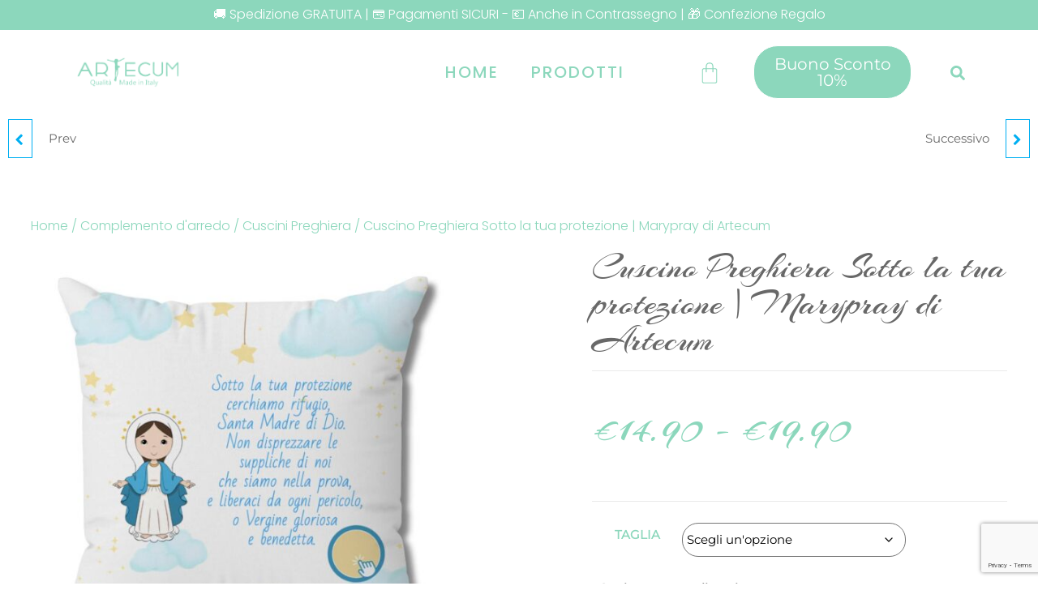

--- FILE ---
content_type: text/html; charset=UTF-8
request_url: https://artecum.com/prodotto/cuscino-preghiera-sotto-la-tua-protezione-marypray-di-artecum/
body_size: 102712
content:
<!DOCTYPE html>
<html lang="it-IT">
<head><script>if(navigator.userAgent.match(/MSIE|Internet Explorer/i)||navigator.userAgent.match(/Trident\/7\..*?rv:11/i)){var href=document.location.href;if(!href.match(/[?&]nowprocket/)){if(href.indexOf("?")==-1){if(href.indexOf("#")==-1){document.location.href=href+"?nowprocket=1"}else{document.location.href=href.replace("#","?nowprocket=1#")}}else{if(href.indexOf("#")==-1){document.location.href=href+"&nowprocket=1"}else{document.location.href=href.replace("#","&nowprocket=1#")}}}}</script><script>class RocketLazyLoadScripts{constructor(e){this.v="1.2.3",this.triggerEvents=e,this.userEventHandler=this._triggerListener.bind(this),this.touchStartHandler=this._onTouchStart.bind(this),this.touchMoveHandler=this._onTouchMove.bind(this),this.touchEndHandler=this._onTouchEnd.bind(this),this.clickHandler=this._onClick.bind(this),this.interceptedClicks=[],window.addEventListener("pageshow",t=>{this.persisted=t.persisted}),window.addEventListener("DOMContentLoaded",()=>{this._preconnect3rdParties()}),this.delayedScripts={normal:[],async:[],defer:[]},this.trash=[],this.allJQueries=[]}_addUserInteractionListener(t){if(document.hidden){t._triggerListener();return}this.triggerEvents.forEach(e=>window.addEventListener(e,t.userEventHandler,{passive:!0})),window.addEventListener("touchstart",t.touchStartHandler,{passive:!0}),window.addEventListener("mousedown",t.touchStartHandler),document.addEventListener("visibilitychange",t.userEventHandler)}_removeUserInteractionListener(){this.triggerEvents.forEach(t=>window.removeEventListener(t,this.userEventHandler,{passive:!0})),document.removeEventListener("visibilitychange",this.userEventHandler)}_onTouchStart(t){"HTML"!==t.target.tagName&&(window.addEventListener("touchend",this.touchEndHandler),window.addEventListener("mouseup",this.touchEndHandler),window.addEventListener("touchmove",this.touchMoveHandler,{passive:!0}),window.addEventListener("mousemove",this.touchMoveHandler),t.target.addEventListener("click",this.clickHandler),this._renameDOMAttribute(t.target,"onclick","rocket-onclick"),this._pendingClickStarted())}_onTouchMove(t){window.removeEventListener("touchend",this.touchEndHandler),window.removeEventListener("mouseup",this.touchEndHandler),window.removeEventListener("touchmove",this.touchMoveHandler,{passive:!0}),window.removeEventListener("mousemove",this.touchMoveHandler),t.target.removeEventListener("click",this.clickHandler),this._renameDOMAttribute(t.target,"rocket-onclick","onclick"),this._pendingClickFinished()}_onTouchEnd(t){window.removeEventListener("touchend",this.touchEndHandler),window.removeEventListener("mouseup",this.touchEndHandler),window.removeEventListener("touchmove",this.touchMoveHandler,{passive:!0}),window.removeEventListener("mousemove",this.touchMoveHandler)}_onClick(t){t.target.removeEventListener("click",this.clickHandler),this._renameDOMAttribute(t.target,"rocket-onclick","onclick"),this.interceptedClicks.push(t),t.preventDefault(),t.stopPropagation(),t.stopImmediatePropagation(),this._pendingClickFinished()}_replayClicks(){window.removeEventListener("touchstart",this.touchStartHandler,{passive:!0}),window.removeEventListener("mousedown",this.touchStartHandler),this.interceptedClicks.forEach(t=>{t.target.dispatchEvent(new MouseEvent("click",{view:t.view,bubbles:!0,cancelable:!0}))})}_waitForPendingClicks(){return new Promise(t=>{this._isClickPending?this._pendingClickFinished=t:t()})}_pendingClickStarted(){this._isClickPending=!0}_pendingClickFinished(){this._isClickPending=!1}_renameDOMAttribute(t,e,r){t.hasAttribute&&t.hasAttribute(e)&&(event.target.setAttribute(r,event.target.getAttribute(e)),event.target.removeAttribute(e))}_triggerListener(){this._removeUserInteractionListener(this),"loading"===document.readyState?document.addEventListener("DOMContentLoaded",this._loadEverythingNow.bind(this)):this._loadEverythingNow()}_preconnect3rdParties(){let t=[];document.querySelectorAll("script[type=rocketlazyloadscript]").forEach(e=>{if(e.hasAttribute("src")){let r=new URL(e.src).origin;r!==location.origin&&t.push({src:r,crossOrigin:e.crossOrigin||"module"===e.getAttribute("data-rocket-type")})}}),t=[...new Map(t.map(t=>[JSON.stringify(t),t])).values()],this._batchInjectResourceHints(t,"preconnect")}async _loadEverythingNow(){this.lastBreath=Date.now(),this._delayEventListeners(this),this._delayJQueryReady(this),this._handleDocumentWrite(),this._registerAllDelayedScripts(),this._preloadAllScripts(),await this._loadScriptsFromList(this.delayedScripts.normal),await this._loadScriptsFromList(this.delayedScripts.defer),await this._loadScriptsFromList(this.delayedScripts.async);try{await this._triggerDOMContentLoaded(),await this._triggerWindowLoad()}catch(t){console.error(t)}window.dispatchEvent(new Event("rocket-allScriptsLoaded")),this._waitForPendingClicks().then(()=>{this._replayClicks()}),this._emptyTrash()}_registerAllDelayedScripts(){document.querySelectorAll("script[type=rocketlazyloadscript]").forEach(t=>{t.hasAttribute("data-rocket-src")?t.hasAttribute("async")&&!1!==t.async?this.delayedScripts.async.push(t):t.hasAttribute("defer")&&!1!==t.defer||"module"===t.getAttribute("data-rocket-type")?this.delayedScripts.defer.push(t):this.delayedScripts.normal.push(t):this.delayedScripts.normal.push(t)})}async _transformScript(t){return new Promise((await this._littleBreath(),navigator.userAgent.indexOf("Firefox/")>0||""===navigator.vendor)?e=>{let r=document.createElement("script");[...t.attributes].forEach(t=>{let e=t.nodeName;"type"!==e&&("data-rocket-type"===e&&(e="type"),"data-rocket-src"===e&&(e="src"),r.setAttribute(e,t.nodeValue))}),t.text&&(r.text=t.text),r.hasAttribute("src")?(r.addEventListener("load",e),r.addEventListener("error",e)):(r.text=t.text,e());try{t.parentNode.replaceChild(r,t)}catch(i){e()}}:async e=>{function r(){t.setAttribute("data-rocket-status","failed"),e()}try{let i=t.getAttribute("data-rocket-type"),n=t.getAttribute("data-rocket-src");t.text,i?(t.type=i,t.removeAttribute("data-rocket-type")):t.removeAttribute("type"),t.addEventListener("load",function r(){t.setAttribute("data-rocket-status","executed"),e()}),t.addEventListener("error",r),n?(t.removeAttribute("data-rocket-src"),t.src=n):t.src="data:text/javascript;base64,"+window.btoa(unescape(encodeURIComponent(t.text)))}catch(s){r()}})}async _loadScriptsFromList(t){let e=t.shift();return e&&e.isConnected?(await this._transformScript(e),this._loadScriptsFromList(t)):Promise.resolve()}_preloadAllScripts(){this._batchInjectResourceHints([...this.delayedScripts.normal,...this.delayedScripts.defer,...this.delayedScripts.async],"preload")}_batchInjectResourceHints(t,e){var r=document.createDocumentFragment();t.forEach(t=>{let i=t.getAttribute&&t.getAttribute("data-rocket-src")||t.src;if(i){let n=document.createElement("link");n.href=i,n.rel=e,"preconnect"!==e&&(n.as="script"),t.getAttribute&&"module"===t.getAttribute("data-rocket-type")&&(n.crossOrigin=!0),t.crossOrigin&&(n.crossOrigin=t.crossOrigin),t.integrity&&(n.integrity=t.integrity),r.appendChild(n),this.trash.push(n)}}),document.head.appendChild(r)}_delayEventListeners(t){let e={};function r(t,r){!function t(r){!e[r]&&(e[r]={originalFunctions:{add:r.addEventListener,remove:r.removeEventListener},eventsToRewrite:[]},r.addEventListener=function(){arguments[0]=i(arguments[0]),e[r].originalFunctions.add.apply(r,arguments)},r.removeEventListener=function(){arguments[0]=i(arguments[0]),e[r].originalFunctions.remove.apply(r,arguments)});function i(t){return e[r].eventsToRewrite.indexOf(t)>=0?"rocket-"+t:t}}(t),e[t].eventsToRewrite.push(r)}function i(t,e){let r=t[e];Object.defineProperty(t,e,{get:()=>r||function(){},set(i){t["rocket"+e]=r=i}})}r(document,"DOMContentLoaded"),r(window,"DOMContentLoaded"),r(window,"load"),r(window,"pageshow"),r(document,"readystatechange"),i(document,"onreadystatechange"),i(window,"onload"),i(window,"onpageshow")}_delayJQueryReady(t){let e;function r(r){if(r&&r.fn&&!t.allJQueries.includes(r)){r.fn.ready=r.fn.init.prototype.ready=function(e){return t.domReadyFired?e.bind(document)(r):document.addEventListener("rocket-DOMContentLoaded",()=>e.bind(document)(r)),r([])};let i=r.fn.on;r.fn.on=r.fn.init.prototype.on=function(){if(this[0]===window){function t(t){return t.split(" ").map(t=>"load"===t||0===t.indexOf("load.")?"rocket-jquery-load":t).join(" ")}"string"==typeof arguments[0]||arguments[0]instanceof String?arguments[0]=t(arguments[0]):"object"==typeof arguments[0]&&Object.keys(arguments[0]).forEach(e=>{let r=arguments[0][e];delete arguments[0][e],arguments[0][t(e)]=r})}return i.apply(this,arguments),this},t.allJQueries.push(r)}e=r}r(window.jQuery),Object.defineProperty(window,"jQuery",{get:()=>e,set(t){r(t)}})}async _triggerDOMContentLoaded(){this.domReadyFired=!0,await this._littleBreath(),document.dispatchEvent(new Event("rocket-DOMContentLoaded")),await this._littleBreath(),window.dispatchEvent(new Event("rocket-DOMContentLoaded")),await this._littleBreath(),document.dispatchEvent(new Event("rocket-readystatechange")),await this._littleBreath(),document.rocketonreadystatechange&&document.rocketonreadystatechange()}async _triggerWindowLoad(){await this._littleBreath(),window.dispatchEvent(new Event("rocket-load")),await this._littleBreath(),window.rocketonload&&window.rocketonload(),await this._littleBreath(),this.allJQueries.forEach(t=>t(window).trigger("rocket-jquery-load")),await this._littleBreath();let t=new Event("rocket-pageshow");t.persisted=this.persisted,window.dispatchEvent(t),await this._littleBreath(),window.rocketonpageshow&&window.rocketonpageshow({persisted:this.persisted})}_handleDocumentWrite(){let t=new Map;document.write=document.writeln=function(e){let r=document.currentScript;r||console.error("WPRocket unable to document.write this: "+e);let i=document.createRange(),n=r.parentElement,s=t.get(r);void 0===s&&(s=r.nextSibling,t.set(r,s));let a=document.createDocumentFragment();i.setStart(a,0),a.appendChild(i.createContextualFragment(e)),n.insertBefore(a,s)}}async _littleBreath(){Date.now()-this.lastBreath>45&&(await this._requestAnimFrame(),this.lastBreath=Date.now())}async _requestAnimFrame(){return document.hidden?new Promise(t=>setTimeout(t)):new Promise(t=>requestAnimationFrame(t))}_emptyTrash(){this.trash.forEach(t=>t.remove())}}</script>
	<meta charset="UTF-8">
	<meta name="viewport" content="width=device-width, initial-scale=1.0, viewport-fit=cover" />		<meta name='robots' content='index, follow, max-image-preview:large, max-snippet:-1, max-video-preview:-1' />
<!-- Google tag (gtag.js) consent mode dataLayer added by Site Kit -->
<script type="rocketlazyloadscript" data-rocket-type="text/javascript" id="google_gtagjs-js-consent-mode-data-layer">
/* <![CDATA[ */
window.dataLayer = window.dataLayer || [];function gtag(){dataLayer.push(arguments);}
gtag('consent', 'default', {"ad_personalization":"denied","ad_storage":"denied","ad_user_data":"denied","analytics_storage":"denied","functionality_storage":"denied","security_storage":"denied","personalization_storage":"denied","region":["AT","BE","BG","CH","CY","CZ","DE","DK","EE","ES","FI","FR","GB","GR","HR","HU","IE","IS","IT","LI","LT","LU","LV","MT","NL","NO","PL","PT","RO","SE","SI","SK"],"wait_for_update":500});
window._googlesitekitConsentCategoryMap = {"statistics":["analytics_storage"],"marketing":["ad_storage","ad_user_data","ad_personalization"],"functional":["functionality_storage","security_storage"],"preferences":["personalization_storage"]};
window._googlesitekitConsents = {"ad_personalization":"denied","ad_storage":"denied","ad_user_data":"denied","analytics_storage":"denied","functionality_storage":"denied","security_storage":"denied","personalization_storage":"denied","region":["AT","BE","BG","CH","CY","CZ","DE","DK","EE","ES","FI","FR","GB","GR","HR","HU","IE","IS","IT","LI","LT","LU","LV","MT","NL","NO","PL","PT","RO","SE","SI","SK"],"wait_for_update":500};
/* ]]> */
</script>
<!-- End Google tag (gtag.js) consent mode dataLayer added by Site Kit -->

	<!-- This site is optimized with the Yoast SEO plugin v26.8 - https://yoast.com/product/yoast-seo-wordpress/ -->
	<title>Cuscino Preghiera Sotto la tua protezione | Marypray di Artecum - Artecum</title>
<style id="wpr-usedcss">img:is([sizes=auto i],[sizes^="auto," i]){contain-intrinsic-size:3000px 1500px}img.emoji{display:inline!important;border:none!important;box-shadow:none!important;height:1em!important;width:1em!important;margin:0 .07em!important;vertical-align:-.1em!important;background:0 0!important;padding:0!important}:where(.wp-block-button__link){border-radius:9999px;box-shadow:none;padding:calc(.667em + 2px) calc(1.333em + 2px);text-decoration:none}:root :where(.wp-block-button .wp-block-button__link.is-style-outline),:root :where(.wp-block-button.is-style-outline>.wp-block-button__link){border:2px solid;padding:.667em 1.333em}:root :where(.wp-block-button .wp-block-button__link.is-style-outline:not(.has-text-color)),:root :where(.wp-block-button.is-style-outline>.wp-block-button__link:not(.has-text-color)){color:currentColor}:root :where(.wp-block-button .wp-block-button__link.is-style-outline:not(.has-background)),:root :where(.wp-block-button.is-style-outline>.wp-block-button__link:not(.has-background)){background-color:initial;background-image:none}:where(.wp-block-calendar table:not(.has-background) th){background:#ddd}:where(.wp-block-columns){margin-bottom:1.75em}:where(.wp-block-columns.has-background){padding:1.25em 2.375em}:where(.wp-block-post-comments input[type=submit]){border:none}:where(.wp-block-cover-image:not(.has-text-color)),:where(.wp-block-cover:not(.has-text-color)){color:#fff}:where(.wp-block-cover-image.is-light:not(.has-text-color)),:where(.wp-block-cover.is-light:not(.has-text-color)){color:#000}:root :where(.wp-block-cover h1:not(.has-text-color)),:root :where(.wp-block-cover h2:not(.has-text-color)),:root :where(.wp-block-cover h3:not(.has-text-color)),:root :where(.wp-block-cover h4:not(.has-text-color)),:root :where(.wp-block-cover h5:not(.has-text-color)),:root :where(.wp-block-cover h6:not(.has-text-color)),:root :where(.wp-block-cover p:not(.has-text-color)){color:inherit}:where(.wp-block-file){margin-bottom:1.5em}:where(.wp-block-file__button){border-radius:2em;display:inline-block;padding:.5em 1em}:where(.wp-block-file__button):is(a):active,:where(.wp-block-file__button):is(a):focus,:where(.wp-block-file__button):is(a):hover,:where(.wp-block-file__button):is(a):visited{box-shadow:none;color:#fff;opacity:.85;text-decoration:none}:where(.wp-block-group.wp-block-group-is-layout-constrained){position:relative}:root :where(.wp-block-image.is-style-rounded img,.wp-block-image .is-style-rounded img){border-radius:9999px}:where(.wp-block-latest-comments:not([style*=line-height] .wp-block-latest-comments__comment)){line-height:1.1}:where(.wp-block-latest-comments:not([style*=line-height] .wp-block-latest-comments__comment-excerpt p)){line-height:1.8}:root :where(.wp-block-latest-posts.is-grid){padding:0}:root :where(.wp-block-latest-posts.wp-block-latest-posts__list){padding-left:0}ul{box-sizing:border-box}:root :where(.wp-block-list.has-background){padding:1.25em 2.375em}:where(.wp-block-navigation.has-background .wp-block-navigation-item a:not(.wp-element-button)),:where(.wp-block-navigation.has-background .wp-block-navigation-submenu a:not(.wp-element-button)){padding:.5em 1em}:where(.wp-block-navigation .wp-block-navigation__submenu-container .wp-block-navigation-item a:not(.wp-element-button)),:where(.wp-block-navigation .wp-block-navigation__submenu-container .wp-block-navigation-submenu a:not(.wp-element-button)),:where(.wp-block-navigation .wp-block-navigation__submenu-container .wp-block-navigation-submenu button.wp-block-navigation-item__content),:where(.wp-block-navigation .wp-block-navigation__submenu-container .wp-block-pages-list__item button.wp-block-navigation-item__content){padding:.5em 1em}:root :where(p.has-background){padding:1.25em 2.375em}:where(p.has-text-color:not(.has-link-color)) a{color:inherit}:where(.wp-block-post-comments-form) input:not([type=submit]),:where(.wp-block-post-comments-form) textarea{border:1px solid #949494;font-family:inherit;font-size:1em}:where(.wp-block-post-comments-form) input:where(:not([type=submit]):not([type=checkbox])),:where(.wp-block-post-comments-form) textarea{padding:calc(.667em + 2px)}:where(.wp-block-post-excerpt){box-sizing:border-box;margin-bottom:var(--wp--style--block-gap);margin-top:var(--wp--style--block-gap)}:where(.wp-block-preformatted.has-background){padding:1.25em 2.375em}:where(.wp-block-search__button){border:1px solid #ccc;padding:6px 10px}:where(.wp-block-search__input){font-family:inherit;font-size:inherit;font-style:inherit;font-weight:inherit;letter-spacing:inherit;line-height:inherit;text-transform:inherit}:where(.wp-block-search__button-inside .wp-block-search__inside-wrapper){border:1px solid #949494;box-sizing:border-box;padding:4px}:where(.wp-block-search__button-inside .wp-block-search__inside-wrapper) .wp-block-search__input{border:none;border-radius:0;padding:0 4px}:where(.wp-block-search__button-inside .wp-block-search__inside-wrapper) .wp-block-search__input:focus{outline:0}:where(.wp-block-search__button-inside .wp-block-search__inside-wrapper) :where(.wp-block-search__button){padding:4px 8px}:root :where(.wp-block-separator.is-style-dots){height:auto;line-height:1;text-align:center}:root :where(.wp-block-separator.is-style-dots):before{color:currentColor;content:"···";font-family:serif;font-size:1.5em;letter-spacing:2em;padding-left:2em}:root :where(.wp-block-site-logo.is-style-rounded){border-radius:9999px}:where(.wp-block-social-links:not(.is-style-logos-only)) .wp-social-link{background-color:#f0f0f0;color:#444}:where(.wp-block-social-links:not(.is-style-logos-only)) .wp-social-link-amazon{background-color:#f90;color:#fff}:where(.wp-block-social-links:not(.is-style-logos-only)) .wp-social-link-bandcamp{background-color:#1ea0c3;color:#fff}:where(.wp-block-social-links:not(.is-style-logos-only)) .wp-social-link-behance{background-color:#0757fe;color:#fff}:where(.wp-block-social-links:not(.is-style-logos-only)) .wp-social-link-bluesky{background-color:#0a7aff;color:#fff}:where(.wp-block-social-links:not(.is-style-logos-only)) .wp-social-link-codepen{background-color:#1e1f26;color:#fff}:where(.wp-block-social-links:not(.is-style-logos-only)) .wp-social-link-deviantart{background-color:#02e49b;color:#fff}:where(.wp-block-social-links:not(.is-style-logos-only)) .wp-social-link-discord{background-color:#5865f2;color:#fff}:where(.wp-block-social-links:not(.is-style-logos-only)) .wp-social-link-dribbble{background-color:#e94c89;color:#fff}:where(.wp-block-social-links:not(.is-style-logos-only)) .wp-social-link-dropbox{background-color:#4280ff;color:#fff}:where(.wp-block-social-links:not(.is-style-logos-only)) .wp-social-link-etsy{background-color:#f45800;color:#fff}:where(.wp-block-social-links:not(.is-style-logos-only)) .wp-social-link-facebook{background-color:#0866ff;color:#fff}:where(.wp-block-social-links:not(.is-style-logos-only)) .wp-social-link-fivehundredpx{background-color:#000;color:#fff}:where(.wp-block-social-links:not(.is-style-logos-only)) .wp-social-link-flickr{background-color:#0461dd;color:#fff}:where(.wp-block-social-links:not(.is-style-logos-only)) .wp-social-link-foursquare{background-color:#e65678;color:#fff}:where(.wp-block-social-links:not(.is-style-logos-only)) .wp-social-link-github{background-color:#24292d;color:#fff}:where(.wp-block-social-links:not(.is-style-logos-only)) .wp-social-link-goodreads{background-color:#eceadd;color:#382110}:where(.wp-block-social-links:not(.is-style-logos-only)) .wp-social-link-google{background-color:#ea4434;color:#fff}:where(.wp-block-social-links:not(.is-style-logos-only)) .wp-social-link-gravatar{background-color:#1d4fc4;color:#fff}:where(.wp-block-social-links:not(.is-style-logos-only)) .wp-social-link-instagram{background-color:#f00075;color:#fff}:where(.wp-block-social-links:not(.is-style-logos-only)) .wp-social-link-lastfm{background-color:#e21b24;color:#fff}:where(.wp-block-social-links:not(.is-style-logos-only)) .wp-social-link-linkedin{background-color:#0d66c2;color:#fff}:where(.wp-block-social-links:not(.is-style-logos-only)) .wp-social-link-mastodon{background-color:#3288d4;color:#fff}:where(.wp-block-social-links:not(.is-style-logos-only)) .wp-social-link-medium{background-color:#000;color:#fff}:where(.wp-block-social-links:not(.is-style-logos-only)) .wp-social-link-meetup{background-color:#f6405f;color:#fff}:where(.wp-block-social-links:not(.is-style-logos-only)) .wp-social-link-patreon{background-color:#000;color:#fff}:where(.wp-block-social-links:not(.is-style-logos-only)) .wp-social-link-pinterest{background-color:#e60122;color:#fff}:where(.wp-block-social-links:not(.is-style-logos-only)) .wp-social-link-pocket{background-color:#ef4155;color:#fff}:where(.wp-block-social-links:not(.is-style-logos-only)) .wp-social-link-reddit{background-color:#ff4500;color:#fff}:where(.wp-block-social-links:not(.is-style-logos-only)) .wp-social-link-skype{background-color:#0478d7;color:#fff}:where(.wp-block-social-links:not(.is-style-logos-only)) .wp-social-link-snapchat{background-color:#fefc00;color:#fff;stroke:#000}:where(.wp-block-social-links:not(.is-style-logos-only)) .wp-social-link-soundcloud{background-color:#ff5600;color:#fff}:where(.wp-block-social-links:not(.is-style-logos-only)) .wp-social-link-spotify{background-color:#1bd760;color:#fff}:where(.wp-block-social-links:not(.is-style-logos-only)) .wp-social-link-telegram{background-color:#2aabee;color:#fff}:where(.wp-block-social-links:not(.is-style-logos-only)) .wp-social-link-threads{background-color:#000;color:#fff}:where(.wp-block-social-links:not(.is-style-logos-only)) .wp-social-link-tiktok{background-color:#000;color:#fff}:where(.wp-block-social-links:not(.is-style-logos-only)) .wp-social-link-tumblr{background-color:#011835;color:#fff}:where(.wp-block-social-links:not(.is-style-logos-only)) .wp-social-link-twitch{background-color:#6440a4;color:#fff}:where(.wp-block-social-links:not(.is-style-logos-only)) .wp-social-link-twitter{background-color:#1da1f2;color:#fff}:where(.wp-block-social-links:not(.is-style-logos-only)) .wp-social-link-vimeo{background-color:#1eb7ea;color:#fff}:where(.wp-block-social-links:not(.is-style-logos-only)) .wp-social-link-vk{background-color:#4680c2;color:#fff}:where(.wp-block-social-links:not(.is-style-logos-only)) .wp-social-link-wordpress{background-color:#3499cd;color:#fff}:where(.wp-block-social-links:not(.is-style-logos-only)) .wp-social-link-whatsapp{background-color:#25d366;color:#fff}:where(.wp-block-social-links:not(.is-style-logos-only)) .wp-social-link-x{background-color:#000;color:#fff}:where(.wp-block-social-links:not(.is-style-logos-only)) .wp-social-link-yelp{background-color:#d32422;color:#fff}:where(.wp-block-social-links:not(.is-style-logos-only)) .wp-social-link-youtube{background-color:red;color:#fff}:where(.wp-block-social-links.is-style-logos-only) .wp-social-link{background:0 0}:where(.wp-block-social-links.is-style-logos-only) .wp-social-link svg{height:1.25em;width:1.25em}:where(.wp-block-social-links.is-style-logos-only) .wp-social-link-amazon{color:#f90}:where(.wp-block-social-links.is-style-logos-only) .wp-social-link-bandcamp{color:#1ea0c3}:where(.wp-block-social-links.is-style-logos-only) .wp-social-link-behance{color:#0757fe}:where(.wp-block-social-links.is-style-logos-only) .wp-social-link-bluesky{color:#0a7aff}:where(.wp-block-social-links.is-style-logos-only) .wp-social-link-codepen{color:#1e1f26}:where(.wp-block-social-links.is-style-logos-only) .wp-social-link-deviantart{color:#02e49b}:where(.wp-block-social-links.is-style-logos-only) .wp-social-link-discord{color:#5865f2}:where(.wp-block-social-links.is-style-logos-only) .wp-social-link-dribbble{color:#e94c89}:where(.wp-block-social-links.is-style-logos-only) .wp-social-link-dropbox{color:#4280ff}:where(.wp-block-social-links.is-style-logos-only) .wp-social-link-etsy{color:#f45800}:where(.wp-block-social-links.is-style-logos-only) .wp-social-link-facebook{color:#0866ff}:where(.wp-block-social-links.is-style-logos-only) .wp-social-link-fivehundredpx{color:#000}:where(.wp-block-social-links.is-style-logos-only) .wp-social-link-flickr{color:#0461dd}:where(.wp-block-social-links.is-style-logos-only) .wp-social-link-foursquare{color:#e65678}:where(.wp-block-social-links.is-style-logos-only) .wp-social-link-github{color:#24292d}:where(.wp-block-social-links.is-style-logos-only) .wp-social-link-goodreads{color:#382110}:where(.wp-block-social-links.is-style-logos-only) .wp-social-link-google{color:#ea4434}:where(.wp-block-social-links.is-style-logos-only) .wp-social-link-gravatar{color:#1d4fc4}:where(.wp-block-social-links.is-style-logos-only) .wp-social-link-instagram{color:#f00075}:where(.wp-block-social-links.is-style-logos-only) .wp-social-link-lastfm{color:#e21b24}:where(.wp-block-social-links.is-style-logos-only) .wp-social-link-linkedin{color:#0d66c2}:where(.wp-block-social-links.is-style-logos-only) .wp-social-link-mastodon{color:#3288d4}:where(.wp-block-social-links.is-style-logos-only) .wp-social-link-medium{color:#000}:where(.wp-block-social-links.is-style-logos-only) .wp-social-link-meetup{color:#f6405f}:where(.wp-block-social-links.is-style-logos-only) .wp-social-link-patreon{color:#000}:where(.wp-block-social-links.is-style-logos-only) .wp-social-link-pinterest{color:#e60122}:where(.wp-block-social-links.is-style-logos-only) .wp-social-link-pocket{color:#ef4155}:where(.wp-block-social-links.is-style-logos-only) .wp-social-link-reddit{color:#ff4500}:where(.wp-block-social-links.is-style-logos-only) .wp-social-link-skype{color:#0478d7}:where(.wp-block-social-links.is-style-logos-only) .wp-social-link-snapchat{color:#fff;stroke:#000}:where(.wp-block-social-links.is-style-logos-only) .wp-social-link-soundcloud{color:#ff5600}:where(.wp-block-social-links.is-style-logos-only) .wp-social-link-spotify{color:#1bd760}:where(.wp-block-social-links.is-style-logos-only) .wp-social-link-telegram{color:#2aabee}:where(.wp-block-social-links.is-style-logos-only) .wp-social-link-threads{color:#000}:where(.wp-block-social-links.is-style-logos-only) .wp-social-link-tiktok{color:#000}:where(.wp-block-social-links.is-style-logos-only) .wp-social-link-tumblr{color:#011835}:where(.wp-block-social-links.is-style-logos-only) .wp-social-link-twitch{color:#6440a4}:where(.wp-block-social-links.is-style-logos-only) .wp-social-link-twitter{color:#1da1f2}:where(.wp-block-social-links.is-style-logos-only) .wp-social-link-vimeo{color:#1eb7ea}:where(.wp-block-social-links.is-style-logos-only) .wp-social-link-vk{color:#4680c2}:where(.wp-block-social-links.is-style-logos-only) .wp-social-link-whatsapp{color:#25d366}:where(.wp-block-social-links.is-style-logos-only) .wp-social-link-wordpress{color:#3499cd}:where(.wp-block-social-links.is-style-logos-only) .wp-social-link-x{color:#000}:where(.wp-block-social-links.is-style-logos-only) .wp-social-link-yelp{color:#d32422}:where(.wp-block-social-links.is-style-logos-only) .wp-social-link-youtube{color:red}:root :where(.wp-block-social-links .wp-social-link a){padding:.25em}:root :where(.wp-block-social-links.is-style-logos-only .wp-social-link a){padding:0}:root :where(.wp-block-social-links.is-style-pill-shape .wp-social-link a){padding-left:.6666666667em;padding-right:.6666666667em}:root :where(.wp-block-tag-cloud.is-style-outline){display:flex;flex-wrap:wrap;gap:1ch}:root :where(.wp-block-tag-cloud.is-style-outline a){border:1px solid;font-size:unset!important;margin-right:0;padding:1ch 2ch;text-decoration:none!important}:root :where(.wp-block-table-of-contents){box-sizing:border-box}:where(.wp-block-term-description){box-sizing:border-box;margin-bottom:var(--wp--style--block-gap);margin-top:var(--wp--style--block-gap)}:where(pre.wp-block-verse){font-family:inherit}.entry-content{counter-reset:footnotes}:root{--wp--preset--font-size--normal:16px;--wp--preset--font-size--huge:42px}.screen-reader-text{border:0;clip-path:inset(50%);height:1px;margin:-1px;overflow:hidden;padding:0;position:absolute;width:1px;word-wrap:normal!important}.screen-reader-text:focus{background-color:#ddd;clip-path:none;color:#444;display:block;font-size:1em;height:auto;left:5px;line-height:normal;padding:15px 23px 14px;text-decoration:none;top:5px;width:auto;z-index:100000}html :where(.has-border-color){border-style:solid}html :where([style*=border-top-color]){border-top-style:solid}html :where([style*=border-right-color]){border-right-style:solid}html :where([style*=border-bottom-color]){border-bottom-style:solid}html :where([style*=border-left-color]){border-left-style:solid}html :where([style*=border-width]){border-style:solid}html :where([style*=border-top-width]){border-top-style:solid}html :where([style*=border-right-width]){border-right-style:solid}html :where([style*=border-bottom-width]){border-bottom-style:solid}html :where([style*=border-left-width]){border-left-style:solid}html :where(img[class*=wp-image-]){height:auto;max-width:100%}:where(figure){margin:0 0 1em}html :where(.is-position-sticky){--wp-admin--admin-bar--position-offset:var(--wp-admin--admin-bar--height,0px)}@media screen and (max-width:600px){html :where(.is-position-sticky){--wp-admin--admin-bar--position-offset:0px}}.wp-block-joinchat-button{border:none!important;text-align:center}.wp-block-joinchat-button figure{display:table;margin:0 auto;padding:0}.wp-block-joinchat-button .joinchat-button__qr{background-color:#fff;border:6px solid #25d366;border-radius:30px;box-sizing:content-box;display:block;height:200px;margin:auto;overflow:hidden;padding:10px;width:200px}.wp-block-joinchat-button .joinchat-button__qr canvas,.wp-block-joinchat-button .joinchat-button__qr img{display:block;margin:auto}@media (max-width:480px),(orientation:landscape)and (max-height:480px){.wp-block-joinchat-button figure{display:none}}.cr-comment-image-top{display:inline-block;margin-right:5px;vertical-align:top;max-height:150px;border-radius:5px;overflow:hidden;border:1px solid #e4e1e3;filter:brightness(100%);box-sizing:content-box;position:relative}.cr-comment-image-top:hover{filter:brightness(95%)}.cr-comment-image-top .cr-comment-videoicon{position:absolute;top:50%;left:50%;width:32px;height:auto;margin-top:-16px;margin-left:-16px}.cr-comment-image-top img,.cr-comment-image-top video{width:150px;height:150px;box-shadow:none;padding:0;border-radius:0;object-fit:cover;cursor:pointer}.cr-comment-videos{margin-bottom:1em}.cr-comment-videos{margin:0}.cr-comment-videos-modal{position:fixed;top:0;left:0;width:100vw;height:100vh;z-index:99999;overflow:auto;background-color:rgba(0,0,0,.4);display:flex;align-items:center;justify-content:center}.cr-recaptcha{margin-bottom:1.5em}#reviews .cr-summaryBox-wrap,.cr-all-reviews-shortcode .cr-summaryBox-wrap,.cr-reviews-grid .cr-summaryBox-wrap{display:flex;flex-wrap:wrap;justify-content:space-between;padding:2px;align-items:center}.cr-all-reviews-shortcode.cr-all-reviews-new-review .cr-summaryBox-wrap{display:none}.cr-reviews-grid.cr-reviews-grid-new-review .cr-summaryBox-wrap{display:none}#reviews .cr-summaryBox-wrap{margin:0 0 1em;background-color:#f9f9f9}.cr-all-reviews-shortcode .cr-summaryBox-wrap,.cr-reviews-grid .cr-summaryBox-wrap{margin:0;background-color:#f9f9f9}.cr-reviews-grid .cr-summaryBox-wrap{margin:0 10px 20px}#reviews .cr-summaryBox-wrap .ivole-summaryBox,.cr-all-reviews-shortcode .cr-summaryBox-wrap .ivole-summaryBox,.cr-reviews-grid .cr-summaryBox-wrap .ivole-summaryBox{margin:0;width:49%;flex:0 0 49%;padding:10px;border-radius:4px;border:0 solid #e4e1e3;box-sizing:border-box}.cr-all-reviews-shortcode .cr-review-form-wrap,.cr-qna-block .cr-qna-new-q-form,.cr-reviews-grid .cr-review-form-wrap{display:none}.cr-ajax-reviews-review-form .cr-review-form-wrap,.cr-all-reviews-shortcode.cr-all-reviews-new-review .cr-review-form-wrap,.cr-qna-block.cr-qna-new-q-form-open .cr-qna-new-q-form,.cr-reviews-grid.cr-reviews-grid-new-review .cr-review-form-wrap{display:block}.cr-ajax-reviews-review-form .cr-review-form-rating,.cr-all-reviews-shortcode .cr-review-form-rating,.cr-reviews-grid .cr-review-form-rating{max-width:500px;margin:0 auto;padding:30px 0;position:relative}.cr-review-form-rating-overall .cr-review-form-rating{max-width:500px;margin:1em 0;padding:0;position:relative}.cr-review-form-wrap .cr-review-form-rating-overall .cr-review-form-rating{margin-left:auto;margin-right:auto}.cr-all-reviews-shortcode .cr-review-form-rating .cr-review-form-rating-cont,.cr-review-form-rating-overall .cr-review-form-rating .cr-review-form-rating-cont,.cr-reviews-grid .cr-review-form-rating .cr-review-form-rating-cont{display:flex;position:relative;height:auto;padding:5px 0}.cr-all-reviews-shortcode .cr-review-form-rating .cr-review-form-rating-cont .cr-review-form-rating-inner,.cr-reviews-grid .cr-review-form-rating .cr-review-form-rating-cont .cr-review-form-rating-inner{height:20px;padding:0 5px;line-height:0}.cr-review-form-rating-overall .cr-review-form-rating .cr-review-form-rating-cont .cr-review-form-rating-inner{height:30px;padding:0 5px}.cr-review-form-rating-overall .cr-review-form-rating .cr-review-form-rating-cont .cr-review-form-rating-inner svg{height:30px;width:33px}.cr-review-form-rating-overall .cr-review-form-rating .cr-review-form-rating-cont .cr-review-form-rating-inner:first-child{padding-left:0}.cr-ajax-reviews-review-form .cr-review-form-rating .cr-review-form-rating-cont .cr-review-form-rating-inner .cr-rating-act,.cr-all-reviews-shortcode .cr-review-form-rating .cr-review-form-rating-cont .cr-review-form-rating-inner .cr-rating-act,.cr-review-form-rating-overall .cr-review-form-rating .cr-review-form-rating-cont .cr-review-form-rating-inner .cr-rating-act,.cr-reviews-grid .cr-review-form-rating .cr-review-form-rating-cont .cr-review-form-rating-inner .cr-rating-act{display:none}.cr-ajax-reviews-review-form .cr-review-form-rating .cr-review-form-rating-cont .cr-review-form-rating-inner svg:hover,.cr-all-reviews-shortcode .cr-review-form-rating .cr-review-form-rating-cont .cr-review-form-rating-inner svg:hover,.cr-reviews-grid .cr-review-form-rating .cr-review-form-rating-cont .cr-review-form-rating-inner svg:hover{cursor:pointer}.cr-all-reviews-shortcode .cr-review-form-rating .cr-review-form-rating-cont .cr-review-form-rating-nbr,.cr-reviews-grid .cr-review-form-rating .cr-review-form-rating-cont .cr-review-form-rating-nbr{font-size:14px;line-height:20px;height:20px;margin:0 0 0 10px}.cr-review-form-rating-overall .cr-review-form-rating .cr-review-form-rating-cont .cr-review-form-rating-nbr{font-size:18px;line-height:30px;height:30px;margin:0 0 0 10px}.rtl .cr-review-form-rating-overall .cr-review-form-rating .cr-review-form-rating-cont .cr-review-form-rating-nbr{margin:0 10px 0 0}.cr-ajax-reviews-review-form .cr-review-form-field-error,.cr-all-reviews-shortcode .cr-review-form-field-error,.cr-onsite-questions .cr-onsite-question .cr-review-form-field-error,.cr-qna-block .cr-review-form-field-error,.cr-review-form-rating-overall .cr-review-form-field-error,.cr-reviews-grid .cr-review-form-field-error{font-size:11px;color:#ce2b37;margin:5px 0 0;display:none}.cr-all-reviews-shortcode .cr-review-form-rating.cr-review-form-error .cr-review-form-rating-cont,.cr-review-form-rating-overall .cr-review-form-rating.cr-review-form-error .cr-review-form-rating-cont,.cr-reviews-grid .cr-review-form-rating.cr-review-form-error .cr-review-form-rating-cont{background-color:#fae9eb}.cr-ajax-reviews-review-form .cr-form-item-media.cr-review-form-error .cr-review-form-field-error,.cr-ajax-reviews-review-form .cr-review-form-captcha.cr-review-form-error .cr-review-form-field-error,.cr-ajax-reviews-review-form .cr-review-form-comment.cr-review-form-error .cr-review-form-field-error,.cr-ajax-reviews-review-form .cr-review-form-email.cr-review-form-error .cr-review-form-field-error,.cr-ajax-reviews-review-form .cr-review-form-name.cr-review-form-error .cr-review-form-field-error,.cr-ajax-reviews-review-form .cr-review-form-rating.cr-review-form-error .cr-review-form-field-error,.cr-ajax-reviews-review-form .cr-review-form-terms.cr-review-form-error .cr-review-form-field-error,.cr-all-reviews-shortcode .cr-form-item-media.cr-review-form-error .cr-review-form-field-error,.cr-all-reviews-shortcode .cr-review-form-captcha.cr-review-form-error .cr-review-form-field-error,.cr-all-reviews-shortcode .cr-review-form-comment.cr-review-form-error .cr-review-form-field-error,.cr-all-reviews-shortcode .cr-review-form-email.cr-review-form-error .cr-review-form-field-error,.cr-all-reviews-shortcode .cr-review-form-name.cr-review-form-error .cr-review-form-field-error,.cr-all-reviews-shortcode .cr-review-form-rating.cr-review-form-error .cr-review-form-field-error,.cr-all-reviews-shortcode .cr-review-form-terms.cr-review-form-error .cr-review-form-field-error,.cr-onsite-questions .cr-onsite-question.cr-review-form-error .cr-review-form-field-error,.cr-qna-block .cr-review-form-comment.cr-review-form-error .cr-review-form-field-error,.cr-qna-block .cr-review-form-email.cr-review-form-error .cr-review-form-field-error,.cr-qna-block .cr-review-form-name.cr-review-form-error .cr-review-form-field-error,.cr-qna-block .cr-review-form-terms.cr-review-form-error .cr-review-form-field-error,.cr-review-form-rating-overall .cr-review-form-rating.cr-review-form-error .cr-review-form-field-error,.cr-reviews-grid .cr-form-item-media.cr-review-form-error .cr-review-form-field-error,.cr-reviews-grid .cr-review-form-captcha.cr-review-form-error .cr-review-form-field-error,.cr-reviews-grid .cr-review-form-comment.cr-review-form-error .cr-review-form-field-error,.cr-reviews-grid .cr-review-form-email.cr-review-form-error .cr-review-form-field-error,.cr-reviews-grid .cr-review-form-name.cr-review-form-error .cr-review-form-field-error,.cr-reviews-grid .cr-review-form-terms.cr-review-form-error .cr-review-form-field-error{display:block}.cr-ajax-reviews-review-form .cr-review-form-comment,.cr-all-reviews-shortcode .cr-review-form-comment,.cr-qna-block .cr-review-form-comment,.cr-reviews-grid .cr-review-form-comment{max-width:500px;margin:0 auto;padding:0 0 20px;position:relative}.cr-ajax-reviews-review-form .cr-review-form-comment .cr-review-form-comment-txt,.cr-all-reviews-shortcode .cr-review-form-comment .cr-review-form-comment-txt,.cr-qna-block .cr-review-form-comment .cr-review-form-comment-txt,.cr-reviews-grid .cr-review-form-comment .cr-review-form-comment-txt{border:1px solid #d8e2e7;background-color:#fff;box-shadow:none;position:relative;padding:12px 16px;color:#0e252c;font-size:14px;width:100%;margin:0}.cr-ajax-reviews-review-form .cr-review-form-comment.cr-review-form-error .cr-review-form-comment-txt,.cr-all-reviews-shortcode .cr-review-form-comment.cr-review-form-error .cr-review-form-comment-txt,.cr-qna-block .cr-review-form-comment.cr-review-form-error .cr-review-form-comment-txt,.cr-reviews-grid .cr-review-form-comment.cr-review-form-error .cr-review-form-comment-txt{border:2px solid #ce2b37}.cr-ajax-reviews-review-form .cr-form-item-media,.cr-all-reviews-shortcode .cr-form-item-media,.cr-reviews-grid .cr-form-item-media{max-width:500px;margin:0 auto;padding:0 0 20px}.cr-ajax-reviews-review-form .cr-review-form-terms,.cr-all-reviews-shortcode .cr-review-form-terms,.cr-qna-block .cr-review-form-terms,.cr-reviews-grid .cr-review-form-terms{max-width:500px;margin:0 auto;padding:0 0 20px;line-height:1;display:block}.cr-ajax-reviews-review-form .cr-review-form-terms label,.cr-all-reviews-shortcode .cr-review-form-terms label,.cr-qna-block .cr-review-form-terms label,.cr-reviews-grid .cr-review-form-terms label{display:inline-block;font-size:14px;font-weight:400;margin:0}.cr-ajax-reviews-review-form .cr-review-form-terms .cr-review-form-checkbox,.cr-all-reviews-shortcode .cr-review-form-terms .cr-review-form-checkbox,.cr-qna-block .cr-review-form-terms .cr-review-form-checkbox,.cr-reviews-grid .cr-review-form-terms .cr-review-form-checkbox{appearance:auto;width:auto;height:auto;border:none;display:inline-block;vertical-align:middle;margin:0 5px 0 0;accent-color:#4D5D64}.rtl .cr-ajax-reviews-review-form .cr-review-form-terms .cr-review-form-checkbox,.rtl .cr-all-reviews-shortcode .cr-review-form-terms .cr-review-form-checkbox,.rtl .cr-qna-block .cr-review-form-terms .cr-review-form-checkbox,.rtl .cr-reviews-grid .cr-review-form-terms .cr-review-form-checkbox{margin:0 0 0 5px}.cr-ajax-reviews-review-form .cr-review-form-terms span,.cr-all-reviews-shortcode .cr-review-form-terms span,.cr-qna-block .cr-review-form-terms span,.cr-reviews-grid .cr-review-form-terms span{display:inline;vertical-align:middle;color:#0e252c;line-height:1.3}.cr-ajax-reviews-review-form .cr-review-form-terms .cr-review-form-checkbox::after,.cr-all-reviews-shortcode .cr-review-form-terms .cr-review-form-checkbox::after,.cr-qna-block .cr-review-form-terms .cr-review-form-checkbox::after,.cr-reviews-grid .cr-review-form-terms .cr-review-form-checkbox::after{border:none;content:normal}.cr-review-form-wrap .cr-onsite-question label{position:absolute;top:-7px;z-index:1;left:16px;background-color:#fff;padding:0 5px;font-size:12px;line-height:12px;height:12px;color:#4d5d64;font-weight:400}.rtl .cr-review-form-wrap .cr-onsite-question label{left:auto;right:16px}.cr-review-form-wrap .cr-onsite-questions{max-width:500px;margin:0 auto}.cr-ajax-reviews-review-form .cr-review-form-email.cr-review-form-error .cr-review-form-txt,.cr-ajax-reviews-review-form .cr-review-form-name.cr-review-form-error .cr-review-form-txt,.cr-all-reviews-shortcode .cr-review-form-email.cr-review-form-error .cr-review-form-txt,.cr-all-reviews-shortcode .cr-review-form-name.cr-review-form-error .cr-review-form-txt,.cr-onsite-questions .cr-onsite-question.cr-review-form-error input[type=number],.cr-onsite-questions .cr-onsite-question.cr-review-form-error input[type=text],.cr-qna-block .cr-review-form-email.cr-review-form-error .cr-review-form-txt,.cr-qna-block .cr-review-form-name.cr-review-form-error .cr-review-form-txt,.cr-reviews-grid .cr-review-form-email.cr-review-form-error .cr-review-form-txt,.cr-reviews-grid .cr-review-form-name.cr-review-form-error .cr-review-form-txt,.cr-single-product-review .cr-review-form-textbox.cr-review-form-error{border:2px solid #ce2b37}.cr-ajax-reviews-review-form .cr-review-form-captcha,.cr-all-reviews-shortcode .cr-review-form-captcha,.cr-reviews-grid .cr-review-form-captcha{max-width:500px;margin:0 auto;padding:0 0 20px;display:flex;flex-direction:column;align-items:start}.cr-ajax-reviews-review-form .cr-review-form-captcha .cr-recaptcha,.cr-all-reviews-shortcode .cr-review-form-captcha .cr-recaptcha,.cr-reviews-grid .cr-review-form-captcha .cr-recaptcha{margin:0}.cr-ajax-reviews-review-form .cr-review-form-submitting .cr-onsite-question,.cr-ajax-reviews-review-form .cr-review-form-submitting .cr-review-form-captcha,.cr-ajax-reviews-review-form .cr-review-form-submitting .cr-review-form-comment .cr-review-form-comment-txt,.cr-ajax-reviews-review-form .cr-review-form-submitting .cr-review-form-rating .cr-review-form-rating-inner,.cr-ajax-reviews-review-form .cr-review-form-submitting .cr-review-form-terms,.cr-all-reviews-shortcode .cr-review-form-submitting .cr-onsite-question,.cr-all-reviews-shortcode .cr-review-form-submitting .cr-review-form-captcha,.cr-all-reviews-shortcode .cr-review-form-submitting .cr-review-form-comment .cr-review-form-comment-txt,.cr-all-reviews-shortcode .cr-review-form-submitting .cr-review-form-rating .cr-review-form-rating-inner,.cr-all-reviews-shortcode .cr-review-form-submitting .cr-review-form-terms,.cr-qna-block .cr-review-form-submitting.cr-qna-list-inl-answ,.cr-qna-block .cr-review-form-submitting.cr-qna-new-q-form,.cr-reviews-grid .cr-review-form-submitting .cr-onsite-question,.cr-reviews-grid .cr-review-form-submitting .cr-review-form-captcha,.cr-reviews-grid .cr-review-form-submitting .cr-review-form-comment .cr-review-form-comment-txt,.cr-reviews-grid .cr-review-form-submitting .cr-review-form-rating .cr-review-form-rating-inner,.cr-reviews-grid .cr-review-form-submitting .cr-review-form-terms{pointer-events:none}.cr-ajax-reviews-review-form .cr-review-form-res .cr-form-item-media,.cr-ajax-reviews-review-form .cr-review-form-res .cr-onsite-question,.cr-ajax-reviews-review-form .cr-review-form-res .cr-review-form-captcha,.cr-ajax-reviews-review-form .cr-review-form-res .cr-review-form-comment,.cr-ajax-reviews-review-form .cr-review-form-res .cr-review-form-rating,.cr-ajax-reviews-review-form .cr-review-form-res .cr-review-form-terms,.cr-all-reviews-shortcode .cr-review-form-res .cr-form-item-media,.cr-all-reviews-shortcode .cr-review-form-res .cr-onsite-question,.cr-all-reviews-shortcode .cr-review-form-res .cr-review-form-captcha,.cr-all-reviews-shortcode .cr-review-form-res .cr-review-form-comment,.cr-all-reviews-shortcode .cr-review-form-res .cr-review-form-rating,.cr-all-reviews-shortcode .cr-review-form-res .cr-review-form-terms,.cr-qna-block .cr-review-form-res .cr-review-form-comment,.cr-qna-block .cr-review-form-res .cr-review-form-terms,.cr-reviews-grid .cr-review-form-res .cr-form-item-media,.cr-reviews-grid .cr-review-form-res .cr-onsite-question,.cr-reviews-grid .cr-review-form-res .cr-review-form-captcha,.cr-reviews-grid .cr-review-form-res .cr-review-form-comment,.cr-reviews-grid .cr-review-form-res .cr-review-form-rating,.cr-reviews-grid .cr-review-form-res .cr-review-form-terms{display:none}.cr-ajax-reviews-review-form .cr-review-form-result,.cr-all-reviews-shortcode .cr-review-form-result,.cr-qna-block .cr-review-form-result,.cr-reviews-grid .cr-review-form-result{max-width:500px;margin:0 auto;display:none;position:relative;padding:40px 0}.cr-ajax-reviews-review-form .cr-review-form-res .cr-review-form-result,.cr-all-reviews-shortcode .cr-review-form-res .cr-review-form-result,.cr-qna-block .cr-review-form-res .cr-review-form-result,.cr-reviews-grid .cr-review-form-res .cr-review-form-result{display:flex;flex-direction:column;align-items:center}.cr-ajax-reviews-review-form .cr-review-form-res .cr-review-form-result span,.cr-all-reviews-shortcode .cr-review-form-res .cr-review-form-result span,.cr-qna-block .cr-review-form-res .cr-review-form-result span,.cr-reviews-grid .cr-review-form-res .cr-review-form-result span{padding:0 0 20px}.cr-ajax-reviews-review-form .cr-review-form-res .cr-review-form-result .cr-review-form-continue,.cr-all-reviews-shortcode .cr-review-form-res .cr-review-form-result .cr-review-form-continue,.cr-qna-block .cr-review-form-res .cr-review-form-result .cr-review-form-continue,.cr-reviews-grid .cr-review-form-res .cr-review-form-result .cr-review-form-continue{display:flex;background-color:#31856c;color:#fff;border:0;height:40px;line-height:20px;font-size:15px;width:auto;text-decoration:none;align-items:center;justify-content:center}.cr-ajax-reviews-review-form .cr-review-form-res .cr-review-form-result .cr-review-form-continue:hover,.cr-all-reviews-shortcode .cr-review-form-res .cr-review-form-result .cr-review-form-continue:hover,.cr-qna-block .cr-review-form-res .cr-review-form-result .cr-review-form-continue:hover,.cr-reviews-grid .cr-review-form-res .cr-review-form-result .cr-review-form-continue:hover{background-color:#276a56;text-decoration:none;cursor:pointer}.ivole-summaryBox{max-width:100%;font-size:14px}div.ivole-summaryBox{margin-bottom:2rem}#reviews .cr-summaryBox-wrap .cr-count-filtered-reviews,.cr-all-reviews-shortcode .cr-summaryBox-wrap .cr-count-filtered-reviews,.cr-reviews-grid .cr-summaryBox-wrap .cr-count-filtered-reviews{width:100%;padding:5px 10px;margin-top:0;font-size:14px;color:#0e252c}#reviews.cr-reviews-ajax-reviews{width:100%}#reviews.cr-reviews-ajax-reviews .cr-count-row,.cr-all-reviews-shortcode .cr-count-row{background-color:#f9f9f9;padding:10px 12px;font-size:12px;color:#0e252c;margin:24px 0;display:flex;align-items:center;justify-content:space-between}.cr-all-reviews-shortcode.cr-all-reviews-new-review .cr-count-row{display:none}.cr-all-reviews-shortcode .cr-count-row a,.cr-reviews-ajax-comments .cr-count-row a{color:#0e252c;text-decoration:underline}.cr-all-reviews-shortcode .cr-count-row a:hover,.cr-reviews-ajax-comments .cr-count-row a:hover{cursor:pointer;color:#0e252c}.cr-ajax-reviews-sort.cr-sort-updating,.cr-count-row .cr-seeAll-updating,.cr-review-tags-filter.cr-tags-updating,div.ivole-summaryBox.cr-summaryBar-updating,div.ivole-summaryBox.cr-summaryBox-ajax.cr-summaryBar-updating{opacity:.5;pointer-events:none}.cr-voting-cont-uni svg{margin-left:0;margin-right:7px;margin-top:0;margin-bottom:0;width:13px;height:16px;cursor:pointer;pointer-events:auto}.rtl .cr-voting-cont-uni svg{margin-right:0;margin-left:7px}.cr-voting-cont-uni .cr-voting-update svg{pointer-events:none}.cr-voting-cont-uni span.cr-voting-upvote svg:hover{color:#000}.cr-voting-cont-uni span{display:block;line-height:11px;font-size:11px;margin-left:0;margin-right:0;margin-top:0;margin-bottom:0}.cr-voting-cont-uni span.cr-voting-upvote-count{margin-right:10px;color:#18b394}.rtl .cr-voting-cont-uni span.cr-voting-upvote-count{margin-right:0;margin-left:10px}.cr-voting-cont-uni span.cr-voting-downvote-count{color:#ce2b37}.cr-all-reviews-shortcode .commentlist.cr-pagination-load{opacity:.5;pointer-events:none}.cr-review-tags-filter{padding-top:5px;padding-left:0;padding-right:0;padding-bottom:0;pointer-events:auto;opacity:1}div.cr-review-tags-filter.cr-review-tags-filter-disabled{pointer-events:none;opacity:.5}#reviews.cr-reviews-ajax-reviews #comments.cr-reviews-ajax-comments .cr-ajax-reviews-list{list-style-type:none;margin:0;padding:0 0 1.5em;display:block;position:relative}#reviews.cr-reviews-ajax-reviews #comments.cr-reviews-ajax-comments .cr-ajax-reviews-list li{margin:0 0 30px;list-style:none;clear:both;border:0;padding:0}.cr-all-reviews-shortcode.cr-all-reviews-new-review .cr-review-tags-filter,.cr-reviews-grid.cr-reviews-grid-new-review .cr-review-tags-filter,.cr-reviews-grid.cr-reviews-grid-new-review .cr-reviews-grid-inner{display:none}.woocommerce div.product #reviews .comment img.ivole-verified-badge-icon{float:none;height:20px;width:auto;vertical-align:middle;margin:0 5px 0 0;display:inline;border-radius:0}.cr-form-item-media-none{padding:24px;text-align:left;display:flex;align-items:center;cursor:pointer;border:1px dashed #d8e2e7;border-radius:2px}.cr-review-form-error .cr-form-item-media-none{border-color:#ce2b37}.cr-form-visible .cr-form-item-media-none{display:none}.cr-form-item-media-none span{display:inline-block;vertical-align:top;margin:0 0 0 20px;color:#4d5d64;font-size:12px}.rtl .cr-form-item-media-none span{margin:0 20px 0 0}.cr-form-item-media-none:active{border-color:#c9c9c9}.cr-form-item-media .cr-form-item-media-file{display:none}.cr-form-item-media-preview{display:none;margin:0;flex-wrap:wrap}.cr-form-visible .cr-form-item-media-preview{display:flex;row-gap:9px}.cr-form-item-media-preview .cr-upload-images-containers{width:108px;height:108px;margin-bottom:0;margin-right:9px;position:relative;display:flex;align-items:center;justify-content:center;pointer-events:auto;border:1px solid #d8e2e7;padding:0;overflow:hidden}.cr-form-item-media-preview .cr-upload-images-containers.cr-upload-delete-pending{pointer-events:none}.cr-form-item-media-preview .cr-upload-images-containers.cr-upload-ok{padding:0}.cr-form-item-media-preview .cr-upload-images-containers img{margin:0;opacity:.3;object-fit:cover}.cr-form-item-media-preview .cr-upload-images-containers .cr-upload-video-thumbnail{width:108px;height:108px;margin:0;opacity:.3;padding:15px;border:1px solid #e0e0e0;fill:#e0e0e0;border-radius:2px}.cr-form-item-media-preview .cr-upload-images-containers.cr-upload-ok img{opacity:1}.cr-form-item-media-preview .cr-upload-images-containers.cr-upload-ok .cr-upload-video-thumbnail{opacity:.6;border-width:0}.cr-form-item-media-preview .cr-upload-images-containers.cr-upload-ok.cr-upload-delete-pending img{opacity:.2}.cr-form-item-media-preview .cr-upload-images-containers.cr-upload-ok.cr-upload-delete-pending .cr-upload-video-thumbnail{opacity:.2}.cr-form-item-media-preview .cr-upload-images-containers .cr-upload-images-delete{padding:1px;position:absolute;top:2px;right:2px;width:16px;height:16px;display:none;background-color:#ce2b37;border-radius:8px;border:0 solid;line-height:0;cursor:pointer}.cr-form-item-media-preview .cr-upload-images-containers.cr-upload-ok .cr-upload-images-delete{display:block}.cr-form-item-media-preview .cr-upload-images-containers.cr-upload-ok.cr-upload-delete-pending .cr-upload-images-delete{opacity:.2}.cr-form-item-media-preview .cr-upload-images-containers .cr-upload-images-delete .cr-no-icon{fill:#ffffff}.cr-form-item-media-preview .cr-upload-images-containers .cr-upload-images-delete-spinner{margin:0;background:url(https://artecum.com/wp-content/plugins/customer-reviews-woocommerce/img/spinner-2x.gif) no-repeat;background-size:20px 20px;width:20px;height:20px;display:none;text-decoration:none;position:absolute;top:50%;left:50%;transform:translate(-50%,-50%)}.cr-form-item-media-preview .cr-upload-images-containers.cr-upload-delete-pending .cr-upload-images-delete-spinner{display:block}.cr-form-item-media-preview .cr-form-item-media-add{cursor:pointer;width:108px;height:108px;text-align:center;line-height:108px;font-size:40px;color:#e0e0e0;border:1px dashed #e0e0e0;margin-bottom:0;display:inline-block}.cr-form-item-media-preview .cr-form-item-media-add:active{border-color:#c9c9c9;color:#c9c9c9}.cr-form-item-media-preview .cr-upload-images-containers .cr-upload-images-pbar{width:94px;height:10px;margin:0 5px;padding:0;position:absolute;top:50%;left:0;transform:translate(0,-50%);background-color:#ddd;border-radius:5px}.cr-form-item-media-preview .cr-upload-images-containers.cr-upload-ok .cr-upload-images-pbar{display:none}.cr-form-item-media-preview .cr-upload-images-containers .cr-upload-images-pbar .cr-upload-images-pbarin{width:0;height:100%;margin:0;padding:0;background-color:#1ab394;border-radius:5px}.cr-reviews-rating{display:flex;column-gap:10px;align-items:center;margin:0;padding:0;line-height:0}.cr-reviews-rating .cr-qna-separator{margin:0}@media (max-width:500px){#reviews .cr-summaryBox-wrap .ivole-summaryBox,.cr-all-reviews-shortcode .cr-summaryBox-wrap .ivole-summaryBox,.cr-reviews-grid .cr-summaryBox-wrap .ivole-summaryBox{width:100%;flex:0 0 100%}}.cr-onsite-questions .cr-onsite-question{display:block;margin:1.5em 0;position:relative}.cr-onsite-questions .cr-onsite-question .required,.cr-review-form-rating-overall .cr-review-form-rating .required{margin:0 0 0 3px}.cr-onsite-questions .cr-onsite-question input,.cr-onsite-questions .cr-onsite-question label{display:block}.cr-all-reviews-shortcode .cr-show-more-button,.cr-qna-block .cr-show-more-que,.cr-reviews-ajax-reviews .cr-show-more-reviews-prd,.cr-reviews-grid .cr-show-more-button{display:block;margin:10px auto;height:40px;padding:0 20px;border:1px solid #bcccd4;font-size:14px;background-color:transparent;color:#0e252c}.cr-qna-block .cr-show-more-que{margin:20px auto}.cr-all-reviews-shortcode.cr-all-reviews-new-review .cr-show-more-button,.cr-reviews-grid.cr-reviews-grid-new-review .cr-show-more-button{display:none}.cr-all-reviews-shortcode .cr-show-more-button:focus,.cr-all-reviews-shortcode .cr-show-more-button:hover,.cr-qna-block .cr-show-more-que:focus,.cr-qna-block .cr-show-more-que:hover,.cr-reviews-ajax-reviews .cr-show-more-reviews-prd:focus,.cr-reviews-ajax-reviews .cr-show-more-reviews-prd:hover,.cr-reviews-grid .cr-show-more-button:focus,.cr-reviews-grid .cr-show-more-button:hover{border:1px solid #00a79d;background-color:transparent;color:#0e252c}.cr-all-reviews-shortcode .commentlist.cr-pagination-load .cr-pagination-review-spinner,.cr-show-more-review-spinner{display:block;margin:20px auto;background:url(https://artecum.com/wp-content/plugins/customer-reviews-woocommerce/img/spinner-2x.gif) no-repeat;background-size:20px 20px;width:20px;height:20px}.cr-all-reviews-shortcode .commentlist.cr-pagination-load .cr-pagination-review-spinner{position:absolute;top:50%;left:50%;transform:translate(-50%,-50%);margin:auto}.cr-all-reviews-shortcode .commentlist .cr-pagination-review-spinner,.cr-all-reviews-shortcode.cr-all-reviews-new-review .cr-show-more-review-spinner,.cr-reviews-grid.cr-reviews-grid-new-review .cr-show-more-review-spinner{display:none}.cr-all-reviews-shortcode.cr-all-reviews-new-review .cr-search-no-reviews{display:none}#reviews.cr-reviews-ajax-reviews .cr-ajax-search,.cr-all-reviews-shortcode .cr-ajax-search{display:flex;padding:0;margin:24px 0;width:100%}.cr-all-reviews-shortcode.cr-all-reviews-new-review .cr-ajax-search{display:none}#reviews.cr-reviews-ajax-reviews .cr-ajax-search div,.cr-all-reviews-shortcode .cr-ajax-search div,.cr-qna-block .cr-qna-search-block div{position:relative;flex-grow:1}.cr-ajax-search input[type=text]{border:1px solid;border-radius:4px 4px 4px 4px;border-color:#adb1b8 #a2a6ac #8d9096;background-color:#fff;padding:3px 10px;padding-left:calc(1.5em + .75rem);padding-right:1.8em;width:100%;line-height:1.5em;margin:0;font-size:1em;box-sizing:border-box}.rtl .cr-ajax-search input[type=text]{padding-right:calc(1.5em + .75rem);padding-left:1.8em}.cr-ajax-search input[type=text]{border:1px solid;border-radius:4px 4px 4px 4px;border-color:#adb1b8 #a2a6ac #8d9096;background-color:#fff;color:#898f92;padding:3px 10px;padding-left:calc(1.5em + .75rem);padding-right:1.5em;width:100%;margin:0;font-size:1em;box-shadow:none;outline:0}.cr-ajax-search input[type=text]{height:42px}#reviews.cr-reviews-ajax-reviews .cr-clear-input,.cr-all-reviews-shortcode .cr-clear-input,.cr-qna-block .cr-qna-search-block .cr-clear-input{display:none;position:absolute;cursor:pointer;margin-left:-1.7em;margin-top:-8px;height:16px;top:50%;right:8px}.rtl #reviews.cr-reviews-ajax-reviews .cr-clear-input,.rtl .cr-all-reviews-shortcode .cr-clear-input,.rtl .cr-qna-block .cr-qna-search-block .cr-clear-input{left:8px;right:auto;margin-left:0}#reviews.cr-reviews-ajax-reviews .cr-clear-input svg,.cr-all-reviews-shortcode .cr-clear-input svg,.cr-qna-block .cr-qna-search-block .cr-clear-input svg{display:block;height:16px}.cr-ajax-search input[type=text]:focus{background-color:#fff;outline:0;border-color:#e77600;box-shadow:0 0 3px 2px rgba(228,121,17,.5)}.cr-ajax-reviews-review-form{display:none}#reviews.cr-reviews-ajax-reviews .comment-reply-title{display:block;font-size:1.5em}.cr-ajax-reviews-review-form p.form-submit{display:flex;justify-content:space-between;align-items:center}#reviews.cr-reviews-ajax-reviews .cr-ajax-reviews-cus-images-div,.cr-all-reviews-shortcode .cr-ajax-reviews-cus-images-div{margin:12px 0 24px}#reviews.cr-reviews-ajax-reviews .cr-ajax-reviews-cus-images-modal-cont,.cr-all-reviews-shortcode .cr-ajax-reviews-cus-images-modal-cont{position:fixed;top:0;left:0;width:100%;height:100%;background:rgba(120,120,120,.8);z-index:100001;display:none;opacity:0}#reviews.cr-reviews-ajax-reviews .cr-ajax-reviews-cus-images-modal-cont.cr-mask-active,.cr-all-reviews-shortcode .cr-ajax-reviews-cus-images-modal-cont.cr-mask-active{visibility:visible;opacity:1;display:flex;justify-content:center;align-items:center}#reviews.cr-reviews-ajax-reviews .cr-ajax-reviews-cus-images-modal,.cr-all-reviews-shortcode .cr-ajax-reviews-cus-images-modal{visibility:visible;position:relative;max-width:100vw;width:700px;background:#fff;z-index:100001;display:block;border-radius:3px;opacity:1;max-height:100vh}#reviews.cr-reviews-ajax-reviews .cr-ajax-reviews-cus-images-modal button.cr-ajax-reviews-cus-images-close,.cr-all-reviews-shortcode .cr-ajax-reviews-cus-images-modal button.cr-ajax-reviews-cus-images-close{display:block;zoom:1;background-color:transparent;border:none;float:right;padding:8px;position:absolute;top:50%;right:5px;margin:-15px 0 0;line-height:0;min-height:auto}#reviews.cr-reviews-ajax-reviews .cr-ajax-reviews-cus-images-modal button.cr-ajax-reviews-cus-images-close svg,.cr-all-reviews-shortcode .cr-ajax-reviews-cus-images-modal button.cr-ajax-reviews-cus-images-close svg{opacity:.64;width:15px;height:15px;font-size:15px}#reviews.cr-reviews-ajax-reviews .cr-ajax-reviews-cus-images-modal .cr-ajax-reviews-cus-images-close .cr-no-icon,.cr-all-reviews-shortcode .cr-ajax-reviews-cus-images-modal .cr-ajax-reviews-cus-images-close .cr-no-icon{fill:#333333}#reviews.cr-reviews-ajax-reviews .cr-ajax-reviews-cus-images-modal .cr-ajax-reviews-cus-images-slider-nav,.cr-all-reviews-shortcode .cr-ajax-reviews-cus-images-modal .cr-ajax-reviews-cus-images-slider-nav{width:80%;margin:0 auto 35px;background-color:#f4f4f4}.cr-noscroll{overflow:hidden}.product_meta .cr_brand_val,.product_meta .cr_gtin_val,.product_meta .cr_mpn_val{display:inline}.cr-reviews-slider .cr-slider-read-less a,.cr-reviews-slider .cr-slider-read-more a{font-size:.8em}.cr-reviews-slider .cr-slider-details{display:none}.cr-qna-block .cr-qna-search-block{display:flex;justify-content:flex-end;margin-bottom:30px}.cr-qna-block .cr-qna-list-block{display:block}.cr-qna-block.cr-qna-new-q-form-open .cr-qna-list-block,.cr-qna-block.cr-qna-new-q-form-open .cr-qna-search-block{display:none}.cr-qna-block .cr-qna-search-block .cr-qna-ask-button{font-size:16px;font-weight:400;background:#31856c;border:0 solid;border-radius:0;min-height:42px;color:#fff;cursor:pointer;display:inline-block;outline-style:none;margin-top:0;margin-bottom:0;margin-left:10px;margin-right:0;padding:5px 15px}.cr-qna-block .cr-qna-search-block .cr-qna-ask-button:hover{background:#276a56}.rtl .cr-qna-block .cr-qna-search-block .cr-qna-ask-button{margin-left:0;margin-right:10px}.cr-qna-block #cr-show-more-q-spinner{display:block;margin:30px auto;background:url(https://artecum.com/wp-content/plugins/customer-reviews-woocommerce/img/spinner-2x.gif) no-repeat;background-size:20px 20px;width:20px;height:20px}.cr-qna-block .cr-search-no-qna{margin:30px auto;text-align:center;color:#203741}#review_form .cr-upload-images-preview,.cr-upload-images-preview{display:flex;margin:0}#review_form .cr-upload-images-preview .cr-upload-images-containers,.cr-upload-images-preview .cr-upload-images-containers{width:75px;height:75px;margin:0 10px 10px 0;position:relative;display:flex;align-items:center;justify-content:center;pointer-events:auto}#review_form .cr-upload-images-preview .cr-upload-images-containers .cr-upload-video-thumbnail,.cr-upload-images-preview .cr-upload-images-containers .cr-upload-video-thumbnail{margin:0;opacity:.3;padding:15px;border:1px solid #e0e0e0;fill:#e0e0e0;border-radius:2px}#review_form .cr-upload-images-preview .cr-upload-images-containers.cr-upload-delete-pending,.cr-upload-images-preview .cr-upload-images-containers.cr-upload-delete-pending{pointer-events:none}#review_form .cr-upload-images-preview .cr-upload-images-thumbnail,.cr-upload-images-preview .cr-upload-images-thumbnail{max-width:100%;max-height:100%;margin:0;opacity:.3}#review_form .cr-upload-images-preview .cr-upload-images-containers.cr-upload-ok.cr-upload-delete-pending .cr-upload-images-thumbnail,#review_form .cr-upload-images-preview .cr-upload-images-containers.cr-upload-ok.cr-upload-delete-pending .cr-upload-video-thumbnail,.cr-upload-images-preview .cr-upload-images-containers.cr-upload-ok.cr-upload-delete-pending .cr-upload-images-thumbnail,.cr-upload-images-preview .cr-upload-images-containers.cr-upload-ok.cr-upload-delete-pending .cr-upload-video-thumbnail{opacity:.2}#review_form .cr-upload-images-preview .cr-upload-images-containers .cr-upload-images-pbar,.cr-upload-images-preview .cr-upload-images-containers .cr-upload-images-pbar{width:65px;height:10px;margin:0 5px;padding:0;position:absolute;top:50%;left:0;transform:translate(0,-50%);background-color:#ddd;border-radius:5px}#review_form .cr-upload-images-preview .cr-upload-images-pbar .cr-upload-images-pbarin,.cr-upload-images-preview .cr-upload-images-pbarin{width:0;height:100%;margin:0;padding:0;background-color:#4bbe67;border-radius:5px}#review_form .cr-upload-images-preview .cr-upload-images-containers.cr-upload-ok .cr-upload-images-thumbnail,.cr-upload-images-preview .cr-upload-images-containers.cr-upload-ok .cr-upload-images-thumbnail{opacity:1}#review_form .cr-upload-images-preview .cr-upload-images-containers.cr-upload-ok .cr-upload-video-thumbnail,.cr-upload-images-preview .cr-upload-images-containers.cr-upload-ok .cr-upload-video-thumbnail{opacity:1;border-width:0}#review_form .cr-upload-images-preview .cr-upload-images-containers.cr-upload-ok .cr-upload-images-pbar,.cr-upload-images-preview .cr-upload-images-containers.cr-upload-ok .cr-upload-images-pbar{display:none}#review_form .cr-upload-images-preview .cr-upload-images-containers .cr-upload-images-delete,.cr-upload-images-preview .cr-upload-images-containers .cr-upload-images-delete{padding:1px;position:absolute;top:0;right:0;width:20px;height:20px;display:none;background-color:#e7412c;border-radius:10px;border:0 solid;line-height:0;cursor:pointer}#review_form .cr-upload-images-preview .cr-upload-images-containers .cr-upload-images-delete:hover,.cr-upload-images-preview .cr-upload-images-containers .cr-upload-images-delete:hover{background-color:#db2c1b}#review_form .cr-upload-images-preview .cr-upload-images-containers.cr-upload-ok .cr-upload-images-delete,.cr-upload-images-preview .cr-upload-images-containers.cr-upload-delete-pending .cr-upload-images-delete{display:block}#review_form .cr-upload-images-preview .cr-upload-images-containers.cr-upload-ok.cr-upload-delete-pending .cr-upload-images-delete,.cr-upload-images-preview .cr-upload-images-containers.cr-upload-delete-pending .cr-upload-images-delete{opacity:.2}#review_form .cr-upload-images-preview .cr-upload-images-containers .cr-upload-images-delete svg,.cr-upload-images-preview .cr-upload-images-containers .cr-upload-images-delete svg{padding:0;width:18px;height:18px;font-size:18px;line-height:18px;display:block}#review_form .cr-upload-images-preview .cr-upload-images-containers .cr-upload-images-delete .cr-no-icon,.cr-upload-images-preview .cr-upload-images-containers .cr-upload-images-delete .cr-no-icon{fill:#FFFFFF}#review_form .cr-upload-images-preview .cr-upload-images-containers .cr-upload-images-delete-spinner,.cr-upload-images-preview .cr-upload-images-containers .cr-upload-images-delete-spinner{margin:0;background:url(https://artecum.com/wp-content/plugins/customer-reviews-woocommerce/img/spinner-2x.gif) no-repeat;background-size:20px 20px;width:20px;height:20px;display:none;text-decoration:none;position:absolute;top:50%;left:50%;transform:translate(-50%,-50%)}#review_form .cr-upload-images-preview .cr-upload-images-containers.cr-upload-delete-pending .cr-upload-images-delete-spinner,.cr-upload-images-preview .cr-upload-images-containers.cr-upload-delete-pending .cr-upload-images-delete-spinner{display:block}.cr-reviews-grid{padding:20px 0 10px;border-width:1px;border-style:solid;border-color:transparent;display:block;border-radius:5px;margin:0;width:100%}.cr-reviews-grid-inner{border-radius:inherit;display:flex}.cr-reviews-grid-inner .cr-reviews-grid-col{flex-grow:1;width:0}.cr-reviews-grid-inner .cr-reviews-grid-col.cr-reviews-grid-col-none{display:none}.cr-reviews-slider{padding:15px 0;margin:0 25px;opacity:0;visibility:hidden;transition:opacity 1s ease;-webkit-transition:opacity 1s}.cr-reviews-grid .cr-review-card{padding:0;border-width:1px;border-style:solid;border-color:transparent;border-radius:10px;margin:0 10px 20px;max-width:100%;overflow:hidden;visibility:hidden;display:none}.cr-reviews-grid .cr-reviews-grid-col .cr-review-card{display:block}.cr-reviews-grid .cr-reviews-grid-inner.cr-colcade-loaded .cr-review-card{visibility:visible}.cr-reviews-slider .cr-review-card{box-sizing:border-box;padding:0 10px;height:100%}.cr-reviews-grid .cr-review-card .image-row{display:block;width:100%;position:relative;line-height:0}.cr-reviews-grid .cr-review-card .image-row .image-row-vid{display:block;max-width:100%;height:auto;border-style:none;border-radius:0;margin:0 auto;width:100%;object-fit:cover;cursor:pointer}.cr-ajax-reviews-video{display:block;position:relative;line-height:0;cursor:pointer;text-align:center}.cr-ajax-reviews-video .cr-comment-videoicon{position:absolute;top:50%;left:50%;width:40px;margin-top:-20px;margin-left:-20px;cursor:pointer}.cr-ajax-reviews-video.cr-vid-playing .cr-comment-videoicon{display:none}.cr-reviews-grid .cr-review-card .image-row .image-row-count,.cr-reviews-grid .cr-review-card .image-row .media-row-count{position:absolute;max-width:100%;width:100%;height:60px;border-style:none;border-radius:0;bottom:0;background:#20374199;color:#fff;display:flex;justify-content:center;align-items:center;cursor:pointer;gap:5px}.cr-reviews-grid .cr-review-card .image-row.cr-vid-playing .media-row-count{display:none}.pswp .cr-video-wrapper{display:flex;width:100%;height:100%;position:absolute;top:0;bottom:0;left:0;right:0;align-items:center;justify-content:center}.woocommerce div.product #reviews .comment img.ivole-verified-badge-icon{float:none;height:20px;width:17px;vertical-align:middle;margin:0 5px 0 0;display:inline;border-radius:0}.woocommerce div.product #reviews .comment img.ivole-verified-badge-ext-icon{float:none;height:11px;width:11px;vertical-align:middle;margin:0 0 0 5px;display:inline;border-radius:0}.cr-all-reviews-pagination{text-align:center;font-size:15px}.cr-all-reviews-pagination.cr-pagination-load{pointer-events:none}.cr-all-reviews-pagination .cr-page-numbers-a{cursor:pointer}.cr-all-reviews-pagination .cr-page-numbers-a.next,.cr-all-reviews-pagination .cr-page-numbers-a.prev{text-decoration:none}@media all and (max-width:700px){#reviews.cr-reviews-ajax-reviews div.cr-ajax-reviews-cus-images-modal{overflow-y:scroll}}@media all and (max-width:415px){.cr-qna-block .cr-qna-search-block{flex-wrap:wrap}.cr-qna-block .cr-qna-search-block div{width:100%}.cr-qna-block .cr-qna-search-block button.cr-qna-ask-button{width:100%;margin-top:10px;margin-bottom:0;margin-left:0;margin-right:0}}@media only screen and (max-width:800px){.cr-reviews-grid-inner .cr-reviews-grid-col3{display:none}}@media only screen and (max-width:550px){.cr-reviews-grid-inner .cr-reviews-grid-col2{display:none}}.cr-trustbadgef{max-width:100%;overflow:hidden}#cr_floatingtrustbadge{position:fixed;box-sizing:border-box;right:0;bottom:0;width:135px;border-radius:15px;display:block;overflow:hidden;margin:30px;filter:drop-shadow(0px 4px 54px rgba(0, 0, 0, .25));z-index:99999;cursor:pointer}#cr_floatingtrustbadge.cr-floatingbadge-big{position:fixed;box-sizing:border-box;right:0;bottom:0;width:256px;border-radius:15px;display:block;overflow:hidden;margin:0 30px 30px 0;filter:drop-shadow(0px 4px 54px rgba(0, 0, 0, .25));z-index:99999;cursor:auto}#cr_floatingtrustbadge{border:1px solid}#cr_floatingtrustbadge img{margin:0;width:100%;position:relative;border:0;display:block}.cr-badge{display:inline-block;padding:40px;font-family:'Open Sans',sans-serif;font-size:0;color:#1f1f1f;line-height:normal;position:relative;text-align:left;text-decoration:none;box-sizing:border-box;transform-origin:left;visibility:hidden}.cr-badge .rating{font-size:17px;white-space:nowrap}@media all and (max-width:600px){#reviews.cr-reviews-ajax-reviews div.cr-ajax-reviews-cus-images-modal{width:100%;height:100%;left:0;margin-left:0;margin-top:0;top:0;max-width:100%;max-height:100%}#cr_floatingtrustbadge,#cr_floatingtrustbadge.cr-floatingbadge-big{display:none}}:root{--wp--preset--aspect-ratio--square:1;--wp--preset--aspect-ratio--4-3:4/3;--wp--preset--aspect-ratio--3-4:3/4;--wp--preset--aspect-ratio--3-2:3/2;--wp--preset--aspect-ratio--2-3:2/3;--wp--preset--aspect-ratio--16-9:16/9;--wp--preset--aspect-ratio--9-16:9/16;--wp--preset--color--black:#000000;--wp--preset--color--cyan-bluish-gray:#abb8c3;--wp--preset--color--white:#ffffff;--wp--preset--color--pale-pink:#f78da7;--wp--preset--color--vivid-red:#cf2e2e;--wp--preset--color--luminous-vivid-orange:#ff6900;--wp--preset--color--luminous-vivid-amber:#fcb900;--wp--preset--color--light-green-cyan:#7bdcb5;--wp--preset--color--vivid-green-cyan:#00d084;--wp--preset--color--pale-cyan-blue:#8ed1fc;--wp--preset--color--vivid-cyan-blue:#0693e3;--wp--preset--color--vivid-purple:#9b51e0;--wp--preset--gradient--vivid-cyan-blue-to-vivid-purple:linear-gradient(135deg,rgba(6, 147, 227, 1) 0%,rgb(155, 81, 224) 100%);--wp--preset--gradient--light-green-cyan-to-vivid-green-cyan:linear-gradient(135deg,rgb(122, 220, 180) 0%,rgb(0, 208, 130) 100%);--wp--preset--gradient--luminous-vivid-amber-to-luminous-vivid-orange:linear-gradient(135deg,rgba(252, 185, 0, 1) 0%,rgba(255, 105, 0, 1) 100%);--wp--preset--gradient--luminous-vivid-orange-to-vivid-red:linear-gradient(135deg,rgba(255, 105, 0, 1) 0%,rgb(207, 46, 46) 100%);--wp--preset--gradient--very-light-gray-to-cyan-bluish-gray:linear-gradient(135deg,rgb(238, 238, 238) 0%,rgb(169, 184, 195) 100%);--wp--preset--gradient--cool-to-warm-spectrum:linear-gradient(135deg,rgb(74, 234, 220) 0%,rgb(151, 120, 209) 20%,rgb(207, 42, 186) 40%,rgb(238, 44, 130) 60%,rgb(251, 105, 98) 80%,rgb(254, 248, 76) 100%);--wp--preset--gradient--blush-light-purple:linear-gradient(135deg,rgb(255, 206, 236) 0%,rgb(152, 150, 240) 100%);--wp--preset--gradient--blush-bordeaux:linear-gradient(135deg,rgb(254, 205, 165) 0%,rgb(254, 45, 45) 50%,rgb(107, 0, 62) 100%);--wp--preset--gradient--luminous-dusk:linear-gradient(135deg,rgb(255, 203, 112) 0%,rgb(199, 81, 192) 50%,rgb(65, 88, 208) 100%);--wp--preset--gradient--pale-ocean:linear-gradient(135deg,rgb(255, 245, 203) 0%,rgb(182, 227, 212) 50%,rgb(51, 167, 181) 100%);--wp--preset--gradient--electric-grass:linear-gradient(135deg,rgb(202, 248, 128) 0%,rgb(113, 206, 126) 100%);--wp--preset--gradient--midnight:linear-gradient(135deg,rgb(2, 3, 129) 0%,rgb(40, 116, 252) 100%);--wp--preset--font-size--small:13px;--wp--preset--font-size--medium:20px;--wp--preset--font-size--large:36px;--wp--preset--font-size--x-large:42px;--wp--preset--spacing--20:0.44rem;--wp--preset--spacing--30:0.67rem;--wp--preset--spacing--40:1rem;--wp--preset--spacing--50:1.5rem;--wp--preset--spacing--60:2.25rem;--wp--preset--spacing--70:3.38rem;--wp--preset--spacing--80:5.06rem;--wp--preset--shadow--natural:6px 6px 9px rgba(0, 0, 0, .2);--wp--preset--shadow--deep:12px 12px 50px rgba(0, 0, 0, .4);--wp--preset--shadow--sharp:6px 6px 0px rgba(0, 0, 0, .2);--wp--preset--shadow--outlined:6px 6px 0px -3px rgba(255, 255, 255, 1),6px 6px rgba(0, 0, 0, 1);--wp--preset--shadow--crisp:6px 6px 0px rgba(0, 0, 0, 1)}:where(.is-layout-flex){gap:.5em}:where(.is-layout-grid){gap:.5em}:where(.wp-block-post-template.is-layout-flex){gap:1.25em}:where(.wp-block-post-template.is-layout-grid){gap:1.25em}:where(.wp-block-columns.is-layout-flex){gap:2em}:where(.wp-block-columns.is-layout-grid){gap:2em}:root :where(.wp-block-pullquote){font-size:1.5em;line-height:1.6}a,a:focus,a:hover{text-decoration:none;-webkit-transition:.3s;-moz-transition:.3s;-ms-transition:.3s;-o-transition:.3s;transition:all .3s ease}@-webkit-keyframes spin{0%{-webkit-transform:rotate(0)}100%{-webkit-transform:rotate(360deg)}}@keyframes spin{0%{-webkit-transform:rotate(0);transform:rotate(0)}100%{-webkit-transform:rotate(360deg);transform:rotate(360deg)}}.no-js #loader-wrapper{display:none!important}#product-nav{margin:30px 0 50px;position:relative;width:100%;display:inline-block}#product-nav span.next-label,#product-nav span.prev-label{position:absolute;top:-12px}#product-nav span.prev-label{left:60px}#product-nav span.next-label{right:60px}#product-nav>a{overflow:hidden;width:30px;height:48px;-webkit-transition:width .4s,background-color .4s;transition:width .4s,background-color .4s;-webkit-transition-timing-function:cubic-bezier(0.7,0,0.3,1);transition-timing-function:cubic-bezier(0.7,0,0.3,1);position:absolute;display:block;outline:0;text-align:left;z-index:9;-webkit-transform:translateY(-50%);transform:translateY(-50%);border:1px solid;background:#fff}#product-nav>a[rel=prev]{left:10px}#product-nav>a[rel=next]{right:10px}#product-nav>a:hover{width:240px}#product-nav span.fa{position:absolute;z-index:100;padding:17px 5px 15px 0;width:30px;text-align:center}#product-nav>a[rel=next] span.fa{right:0;padding:17px 0 15px 1px}#product-nav div.next-product,#product-nav div.prev-product{position:absolute;top:0;width:240px;height:48px}#product-nav div.next-product{right:0}#product-nav div.next-product h5,#product-nav div.prev-product h5{position:relative;margin:0;line-height:48px;text-align:right;padding:0 55px 0 25px;text-transform:uppercase}#product-nav div.next-product h5{text-align:left;padding:0 25px 0 55px}#product-nav div.next-product img.attachment-shop_thumbnail,#product-nav div.prev-product img.attachment-shop_thumbnail{position:absolute;top:0;height:45px;width:auto;right:7px;padding:2px 0}#product-nav div.next-product img.attachment-shop_thumbnail{left:7px}#site-navigation .nav>li>a:after{background-color:transparent!important}.ppom_tooltipster-base{display:flex;pointer-events:none;position:absolute}.ppom_tooltipster-box{flex:1 1 auto}.ppom_tooltipster-content{box-sizing:border-box;max-height:100%;max-width:100%;overflow:auto}.ppom_tooltipster-ruler{bottom:0;left:0;overflow:hidden;position:fixed;right:0;top:0;visibility:hidden}.ppom_tooltipster-sidetip .ppom_tooltipster-box{background:#565656;border:2px solid #000;border-radius:4px}.ppom_tooltipster-sidetip.ppom_tooltipster-bottom .ppom_tooltipster-box{margin-top:8px}.ppom_tooltipster-sidetip.ppom_tooltipster-left .ppom_tooltipster-box{margin-right:8px}.ppom_tooltipster-sidetip.ppom_tooltipster-right .ppom_tooltipster-box{margin-left:8px}.ppom_tooltipster-sidetip.ppom_tooltipster-top .ppom_tooltipster-box{margin-bottom:8px}.ppom_tooltipster-sidetip .ppom_tooltipster-content{color:#fff;line-height:18px;padding:6px 14px}.ppom_tooltipster-sidetip .ppom_tooltipster-arrow{overflow:hidden;position:absolute}.ppom_tooltipster-sidetip.ppom_tooltipster-bottom .ppom_tooltipster-arrow{height:10px;margin-left:-10px;top:0;width:20px}.ppom_tooltipster-sidetip.ppom_tooltipster-left .ppom_tooltipster-arrow{height:20px;margin-top:-10px;right:0;top:0;width:10px}.ppom_tooltipster-sidetip.ppom_tooltipster-right .ppom_tooltipster-arrow{height:20px;margin-top:-10px;left:0;top:0;width:10px}.ppom_tooltipster-sidetip.ppom_tooltipster-top .ppom_tooltipster-arrow{bottom:0;height:10px;margin-left:-10px;width:20px}.ppom_tooltipster-sidetip .ppom_tooltipster-arrow-background,.ppom_tooltipster-sidetip .ppom_tooltipster-arrow-border{height:0;position:absolute;width:0}.ppom_tooltipster-sidetip .ppom_tooltipster-arrow-background{border:10px solid transparent}.ppom_tooltipster-sidetip.ppom_tooltipster-bottom .ppom_tooltipster-arrow-background{border-bottom-color:#565656;left:0;top:3px}.ppom_tooltipster-sidetip.ppom_tooltipster-left .ppom_tooltipster-arrow-background{border-left-color:#565656;left:-3px;top:0}.ppom_tooltipster-sidetip.ppom_tooltipster-right .ppom_tooltipster-arrow-background{border-right-color:#565656;left:3px;top:0}.ppom_tooltipster-sidetip.ppom_tooltipster-top .ppom_tooltipster-arrow-background{border-top-color:#565656;left:0;top:-3px}.ppom_tooltipster-sidetip .ppom_tooltipster-arrow-border{border:10px solid transparent;left:0;top:0}.ppom_tooltipster-sidetip.ppom_tooltipster-bottom .ppom_tooltipster-arrow-border{border-bottom-color:#000}.ppom_tooltipster-sidetip.ppom_tooltipster-left .ppom_tooltipster-arrow-border{border-left-color:#000}.ppom_tooltipster-sidetip.ppom_tooltipster-right .ppom_tooltipster-arrow-border{border-right-color:#000}.ppom_tooltipster-sidetip.ppom_tooltipster-top .ppom_tooltipster-arrow-border{border-top-color:#000}.ppom_tooltipster-sidetip .ppom_tooltipster-arrow-uncropped{position:relative}.ppom_tooltipster-sidetip.ppom_tooltipster-bottom .ppom_tooltipster-arrow-uncropped{top:-10px}.ppom_tooltipster-sidetip.ppom_tooltipster-right .ppom_tooltipster-arrow-uncropped{left:-10px}.ppom-wrapper{padding:0!important;clear:both;margin-bottom:15px;width:100%}.ppom-wrapper span.show_description{font-size:11px;color:#999;padding-left:5px}#ppom-price-container ul li{list-style:none;line-height:4px}#ppom-price-cloner-wrapper{display:none}.ppom-option-price-list li>span:first-child{padding:10px;float:left;clear:both}.ppom-option-price-list li>span:last-child{padding:10px;float:right}.ppom-wrapper table td{text-align:center!important}.ppom-c-hide{display:none}.ppom-c-show{display:block}.ppom-col{padding:0 5px!important}.ppom-range-bs-slider{width:100%}.ppom-delete-option-table{color:red;cursor:pointer}.woocommerce div.product.elementor form.cart.variations_form .woocommerce-variation-add-to-cart{display:block!important}.elementor-add-to-cart form.cart{display:block!important}.woocommerce-js .ppom-flex-controller{display:block!important}.ppom-popup-product-edit-modal{top:5%}.ppom-wrapper:root{--blue:#007bff;--indigo:#6610f2;--purple:#6f42c1;--pink:#e83e8c;--red:#dc3545;--orange:#fd7e14;--yellow:#ffc107;--green:#28a745;--teal:#20c997;--cyan:#17a2b8;--white:#fff;--gray:#6c757d;--gray-dark:#343a40;--primary:#007bff;--secondary:#6c757d;--success:#28a745;--info:#17a2b8;--warning:#ffc107;--danger:#dc3545;--light:#f8f9fa;--dark:#343a40;--breakpoint-xs:0;--breakpoint-sm:576px;--breakpoint-md:768px;--breakpoint-lg:992px;--breakpoint-xl:1200px;--font-family-sans-serif:-apple-system,BlinkMacSystemFont,"Segoe UI",Roboto,"Helvetica Neue",Arial,"Noto Sans","Liberation Sans",sans-serif,"Apple Color Emoji","Segoe UI Emoji","Segoe UI Symbol","Noto Color Emoji";--font-family-monospace:SFMono-Regular,Menlo,Monaco,Consolas,"Liberation Mono","Courier New",monospace}.ppom-wrapper *,.ppom-wrapper ::after,.ppom-wrapper ::before{box-sizing:border-box}.ppom-wrapper html{font-family:sans-serif;line-height:1.15;-webkit-text-size-adjust:100%;-webkit-tap-highlight-color:transparent}.ppom-wrapper figure,.ppom-wrapper footer,.ppom-wrapper header,.ppom-wrapper main,.ppom-wrapper nav,.ppom-wrapper section{display:block}.ppom-wrapper body{margin:0;font-family:-apple-system,BlinkMacSystemFont,"Segoe UI",Roboto,"Helvetica Neue",Arial,"Noto Sans","Liberation Sans",sans-serif,"Apple Color Emoji","Segoe UI Emoji","Segoe UI Symbol","Noto Color Emoji";font-size:1rem;font-weight:400;line-height:1.5;color:#212529;text-align:left;background-color:#fff}[tabindex="-1"]:focus:not(:focus-visible){outline:0!important}.ppom-wrapper h1,.ppom-wrapper h2,.ppom-wrapper h3,.ppom-wrapper h5,.ppom-wrapper h6{margin-top:0;margin-bottom:.5rem}.ppom-wrapper p{margin-top:0;margin-bottom:1rem}.ppom-wrapper address{margin-bottom:1rem;font-style:normal;line-height:inherit}.ppom-wrapper dl,.ppom-wrapper ul{margin-top:0;margin-bottom:1rem}.ppom-wrapper dt{font-weight:700}.ppom-wrapper dd{margin-bottom:.5rem;margin-left:0}.ppom-wrapper b,.ppom-wrapper strong{font-weight:bolder}.ppom-wrapper small{font-size:80%}.ppom-wrapper sub{position:relative;font-size:75%;line-height:0;vertical-align:baseline}.ppom-wrapper sub{bottom:-.25em}.ppom-wrapper a{color:#007bff;text-decoration:none;background-color:transparent}.ppom-wrapper a:hover{color:#0056b3;text-decoration:underline}.ppom-wrapper a:not([href]):not([class]){color:inherit;text-decoration:none}.ppom-wrapper a:not([href]):not([class]):hover{color:inherit;text-decoration:none}.ppom-wrapper code{font-family:SFMono-Regular,Menlo,Monaco,Consolas,"Liberation Mono","Courier New",monospace;font-size:1em}.ppom-wrapper figure{margin:0 0 1rem}.ppom-wrapper img{vertical-align:middle;border-style:none}.ppom-wrapper svg{overflow:hidden;vertical-align:middle}.ppom-wrapper table{border-collapse:collapse}.ppom-wrapper caption{padding-top:.75rem;padding-bottom:.75rem;color:#6c757d;text-align:left;caption-side:bottom}.ppom-wrapper th{text-align:inherit;text-align:-webkit-match-parent}.ppom-wrapper label{display:inline-block;margin-bottom:.5rem}.ppom-wrapper button{border-radius:0}.ppom-wrapper button:focus:not(:focus-visible){outline:0}.ppom-wrapper button,.ppom-wrapper input,.ppom-wrapper optgroup,.ppom-wrapper select,.ppom-wrapper textarea{margin:0;font-family:inherit;font-size:inherit;line-height:inherit}.ppom-wrapper button,.ppom-wrapper input{overflow:visible}.ppom-wrapper button,.ppom-wrapper select{text-transform:none}.ppom-wrapper [role=button]{cursor:pointer}.ppom-wrapper select{word-wrap:normal}.ppom-wrapper [type=button],.ppom-wrapper [type=reset],.ppom-wrapper [type=submit],.ppom-wrapper button{-webkit-appearance:button}.ppom-wrapper [type=button]:not(:disabled),.ppom-wrapper [type=reset]:not(:disabled),.ppom-wrapper [type=submit]:not(:disabled),.ppom-wrapper button:not(:disabled){cursor:pointer}.ppom-wrapper [type=button]::-moz-focus-inner,.ppom-wrapper [type=reset]::-moz-focus-inner,.ppom-wrapper [type=submit]::-moz-focus-inner,.ppom-wrapper button::-moz-focus-inner{padding:0;border-style:none}.ppom-wrapper input[type=checkbox],.ppom-wrapper input[type=radio]{box-sizing:border-box;padding:0}.ppom-wrapper textarea{overflow:auto;resize:vertical}.ppom-wrapper fieldset{min-width:0;padding:0;margin:0;border:0}.ppom-wrapper legend{display:block;width:100%;max-width:100%;padding:0;margin-bottom:.5rem;font-size:1.5rem;line-height:inherit;color:inherit;white-space:normal}.ppom-wrapper progress{vertical-align:baseline}.ppom-wrapper [type=number]::-webkit-inner-spin-button,.ppom-wrapper [type=number]::-webkit-outer-spin-button{height:auto}.ppom-wrapper [type=search]{outline-offset:-2px;-webkit-appearance:none}.ppom-wrapper [type=search]::-webkit-search-decoration{-webkit-appearance:none}.ppom-wrapper ::-webkit-file-upload-button{font:inherit;-webkit-appearance:button}.ppom-wrapper summary{display:list-item;cursor:pointer}.ppom-wrapper template{display:none}.ppom-wrapper [hidden]{display:none!important}.ppom-wrapper h1,.ppom-wrapper h2,.ppom-wrapper h3,.ppom-wrapper h5,.ppom-wrapper h6{margin-bottom:.5rem;font-weight:500;line-height:1.2}.ppom-wrapper h1{font-size:2.5rem}.ppom-wrapper h2{font-size:2rem}.ppom-wrapper h3{font-size:1.75rem}.ppom-wrapper h5{font-size:1.25rem}.ppom-wrapper h6{font-size:1rem}.ppom-wrapper .small,.ppom-wrapper small{font-size:80%;font-weight:400}.ppom-wrapper .figure{display:inline-block}.ppom-wrapper code{font-size:87.5%;color:#e83e8c;word-wrap:break-word}.ppom-wrapper a>.ppom-wrapper code{color:inherit}.ppom-wrapper .container{width:100%;padding-right:15px;padding-left:15px;margin-right:auto;margin-left:auto}@media (min-width:576px){.ppom-wrapper .container{max-width:540px}}@media (min-width:768px){.ppom-wrapper .container{max-width:720px}}@media (min-width:992px){.ppom-wrapper .container{max-width:960px}}@media (min-width:1200px){.ppom-wrapper .container{max-width:1140px}}.ppom-wrapper .row{display:-ms-flexbox;display:flex;-ms-flex-wrap:wrap;flex-wrap:wrap;margin-right:-15px;margin-left:-15px}.ppom-wrapper .col-md-12{position:relative;width:100%;padding-right:15px;padding-left:15px}@media (min-width:768px){.ppom-wrapper .col-md-12{-ms-flex:0 0 100%;flex:0 0 100%;max-width:100%}}.ppom-wrapper .table{width:100%;margin-bottom:1rem;color:#212529}.ppom-wrapper .table td,.ppom-wrapper .table th{padding:.75rem;vertical-align:top;border-top:1px solid #dee2e6}.ppom-wrapper .table thead th{vertical-align:bottom;border-bottom:2px solid #dee2e6}.ppom-wrapper .table tbody+tbody{border-top:2px solid #dee2e6}.ppom-wrapper .table-striped tbody tr:nth-of-type(odd){background-color:rgba(0,0,0,.05)}.ppom-wrapper .form-control{display:block;width:100%;height:calc(1.5em + .75rem + 2px);padding:.375rem .75rem;font-size:initial!important;font-weight:400;line-height:1.5;color:#495057;background-color:#fff;background-clip:padding-box;border:1px solid #ced4da;border-radius:.25rem;transition:border-color .15s ease-in-out,box-shadow .15s ease-in-out}@media (prefers-reduced-motion:reduce){.ppom-wrapper .form-control{transition:none}}.ppom-wrapper .form-control::-ms-expand{background-color:transparent;border:0}.ppom-wrapper .form-control:-moz-focusring{color:transparent;text-shadow:0 0 0 #495057}.ppom-wrapper .form-control:focus{color:#495057;background-color:#fff;border-color:#80bdff;outline:0;box-shadow:0 0 0 .2rem rgba(0,123,255,.25)}.ppom-wrapper .form-control::-webkit-input-placeholder{color:#6c757d;opacity:1}.ppom-wrapper .form-control::-moz-placeholder{color:#6c757d;opacity:1}.ppom-wrapper .form-control:-ms-input-placeholder{color:#6c757d;opacity:1}.ppom-wrapper .form-control::-ms-input-placeholder{color:#6c757d;opacity:1}.ppom-wrapper .form-control::placeholder{color:#6c757d;opacity:1}.ppom-wrapper .form-control:disabled{background-color:#e9ecef;opacity:1}input[type=date].ppom-wrapper .form-control,input[type=month].ppom-wrapper .form-control,input[type=time].ppom-wrapper .form-control{-webkit-appearance:none;-moz-appearance:none;appearance:none}select.ppom-wrapper .form-control:focus::-ms-value{color:#495057;background-color:#fff}.ppom-wrapper select.ppom-wrapper .form-control[multiple],.ppom-wrapper select.ppom-wrapper .form-control[size]{height:auto}.ppom-wrapper textarea.ppom-wrapper .form-control{height:auto}.ppom-wrapper .form-group{margin-bottom:1rem}.ppom-wrapper .form-row{display:-ms-flexbox;display:flex;-ms-flex-wrap:wrap;flex-wrap:wrap;margin-right:-5px;margin-left:-5px}.ppom-wrapper .form-row>[class*=col-]{padding-right:5px;padding-left:5px}.ppom-wrapper .btn.disabled{opacity:.65}.ppom-wrapper .btn:not(:disabled):not(.disabled){cursor:pointer}.ppom-wrapper a.btn.disabled{pointer-events:none}.ppom-wrapper .btn-primary.disabled{color:#fff;background-color:#007bff;border-color:#007bff}.ppom-wrapper .btn-primary:not(:disabled):not(.disabled).active,.ppom-wrapper .btn-primary:not(:disabled):not(.disabled):active{color:#fff;background-color:#0062cc;border-color:#005cbf}.ppom-wrapper .btn-primary:not(:disabled):not(.disabled).active:focus,.ppom-wrapper .btn-primary:not(:disabled):not(.disabled):active:focus{box-shadow:0 0 0 .2rem rgba(38,143,255,.5)}.ppom-wrapper .btn-secondary.disabled{color:#fff;background-color:#6c757d;border-color:#6c757d}.ppom-wrapper .btn-secondary:not(:disabled):not(.disabled).active,.ppom-wrapper .btn-secondary:not(:disabled):not(.disabled):active{color:#fff;background-color:#545b62;border-color:#4e555b}.ppom-wrapper .btn-secondary:not(:disabled):not(.disabled).active:focus,.ppom-wrapper .btn-secondary:not(:disabled):not(.disabled):active:focus{box-shadow:0 0 0 .2rem rgba(130,138,145,.5)}.ppom-wrapper .btn-success.disabled{color:#fff;background-color:#28a745;border-color:#28a745}.ppom-wrapper .btn-success:not(:disabled):not(.disabled).active,.ppom-wrapper .btn-success:not(:disabled):not(.disabled):active{color:#fff;background-color:#1e7e34;border-color:#1c7430}.ppom-wrapper .btn-success:not(:disabled):not(.disabled).active:focus,.ppom-wrapper .btn-success:not(:disabled):not(.disabled):active:focus{box-shadow:0 0 0 .2rem rgba(72,180,97,.5)}.ppom-wrapper .btn-info.disabled{color:#fff;background-color:#17a2b8;border-color:#17a2b8}.ppom-wrapper .btn-info:not(:disabled):not(.disabled).active,.ppom-wrapper .btn-info:not(:disabled):not(.disabled):active{color:#fff;background-color:#117a8b;border-color:#10707f}.ppom-wrapper .btn-info:not(:disabled):not(.disabled).active:focus,.ppom-wrapper .btn-info:not(:disabled):not(.disabled):active:focus{box-shadow:0 0 0 .2rem rgba(58,176,195,.5)}.ppom-wrapper .btn-warning.disabled{color:#212529;background-color:#ffc107;border-color:#ffc107}.ppom-wrapper .btn-warning:not(:disabled):not(.disabled).active,.ppom-wrapper .btn-warning:not(:disabled):not(.disabled):active{color:#212529;background-color:#d39e00;border-color:#c69500}.ppom-wrapper .btn-warning:not(:disabled):not(.disabled).active:focus,.ppom-wrapper .btn-warning:not(:disabled):not(.disabled):active:focus{box-shadow:0 0 0 .2rem rgba(222,170,12,.5)}.ppom-wrapper .btn-danger.disabled{color:#fff;background-color:#dc3545;border-color:#dc3545}.ppom-wrapper .btn-danger:not(:disabled):not(.disabled).active,.ppom-wrapper .btn-danger:not(:disabled):not(.disabled):active{color:#fff;background-color:#bd2130;border-color:#b21f2d}.ppom-wrapper .btn-danger:not(:disabled):not(.disabled).active:focus,.ppom-wrapper .btn-danger:not(:disabled):not(.disabled):active:focus{box-shadow:0 0 0 .2rem rgba(225,83,97,.5)}.ppom-wrapper .btn-light.disabled{color:#212529;background-color:#f8f9fa;border-color:#f8f9fa}.ppom-wrapper .btn-light:not(:disabled):not(.disabled).active,.ppom-wrapper .btn-light:not(:disabled):not(.disabled):active{color:#212529;background-color:#dae0e5;border-color:#d3d9df}.ppom-wrapper .btn-light:not(:disabled):not(.disabled).active:focus,.ppom-wrapper .btn-light:not(:disabled):not(.disabled):active:focus{box-shadow:0 0 0 .2rem rgba(216,217,219,.5)}.ppom-wrapper .btn-dark.disabled{color:#fff;background-color:#343a40;border-color:#343a40}.ppom-wrapper .btn-dark:not(:disabled):not(.disabled).active,.ppom-wrapper .btn-dark:not(:disabled):not(.disabled):active{color:#fff;background-color:#1d2124;border-color:#171a1d}.ppom-wrapper .btn-dark:not(:disabled):not(.disabled).active:focus,.ppom-wrapper .btn-dark:not(:disabled):not(.disabled):active:focus{box-shadow:0 0 0 .2rem rgba(82,88,93,.5)}.ppom-wrapper .btn-outline-primary.disabled{color:#007bff;background-color:transparent}.ppom-wrapper .btn-outline-primary:not(:disabled):not(.disabled).active,.ppom-wrapper .btn-outline-primary:not(:disabled):not(.disabled):active{color:#fff;background-color:#007bff;border-color:#007bff}.ppom-wrapper .btn-outline-primary:not(:disabled):not(.disabled).active:focus,.ppom-wrapper .btn-outline-primary:not(:disabled):not(.disabled):active:focus{box-shadow:0 0 0 .2rem rgba(0,123,255,.5)}.ppom-wrapper .btn-outline-secondary.disabled{color:#6c757d;background-color:transparent}.ppom-wrapper .btn-outline-secondary:not(:disabled):not(.disabled).active,.ppom-wrapper .btn-outline-secondary:not(:disabled):not(.disabled):active{color:#fff;background-color:#6c757d;border-color:#6c757d}.ppom-wrapper .btn-outline-secondary:not(:disabled):not(.disabled).active:focus,.ppom-wrapper .btn-outline-secondary:not(:disabled):not(.disabled):active:focus{box-shadow:0 0 0 .2rem rgba(108,117,125,.5)}.ppom-wrapper .btn-outline-success.disabled{color:#28a745;background-color:transparent}.ppom-wrapper .btn-outline-success:not(:disabled):not(.disabled).active,.ppom-wrapper .btn-outline-success:not(:disabled):not(.disabled):active{color:#fff;background-color:#28a745;border-color:#28a745}.ppom-wrapper .btn-outline-success:not(:disabled):not(.disabled).active:focus,.ppom-wrapper .btn-outline-success:not(:disabled):not(.disabled):active:focus{box-shadow:0 0 0 .2rem rgba(40,167,69,.5)}.ppom-wrapper .btn-outline-info.disabled{color:#17a2b8;background-color:transparent}.ppom-wrapper .btn-outline-info:not(:disabled):not(.disabled).active,.ppom-wrapper .btn-outline-info:not(:disabled):not(.disabled):active{color:#fff;background-color:#17a2b8;border-color:#17a2b8}.ppom-wrapper .btn-outline-info:not(:disabled):not(.disabled).active:focus,.ppom-wrapper .btn-outline-info:not(:disabled):not(.disabled):active:focus{box-shadow:0 0 0 .2rem rgba(23,162,184,.5)}.ppom-wrapper .btn-outline-warning.disabled{color:#ffc107;background-color:transparent}.ppom-wrapper .btn-outline-warning:not(:disabled):not(.disabled).active,.ppom-wrapper .btn-outline-warning:not(:disabled):not(.disabled):active{color:#212529;background-color:#ffc107;border-color:#ffc107}.ppom-wrapper .btn-outline-warning:not(:disabled):not(.disabled).active:focus,.ppom-wrapper .btn-outline-warning:not(:disabled):not(.disabled):active:focus{box-shadow:0 0 0 .2rem rgba(255,193,7,.5)}.ppom-wrapper .btn-outline-danger.disabled{color:#dc3545;background-color:transparent}.ppom-wrapper .btn-outline-danger:not(:disabled):not(.disabled).active,.ppom-wrapper .btn-outline-danger:not(:disabled):not(.disabled):active{color:#fff;background-color:#dc3545;border-color:#dc3545}.ppom-wrapper .btn-outline-danger:not(:disabled):not(.disabled).active:focus,.ppom-wrapper .btn-outline-danger:not(:disabled):not(.disabled):active:focus{box-shadow:0 0 0 .2rem rgba(220,53,69,.5)}.ppom-wrapper .btn-outline-light.disabled{color:#f8f9fa;background-color:transparent}.ppom-wrapper .btn-outline-light:not(:disabled):not(.disabled).active,.ppom-wrapper .btn-outline-light:not(:disabled):not(.disabled):active{color:#212529;background-color:#f8f9fa;border-color:#f8f9fa}.ppom-wrapper .btn-outline-light:not(:disabled):not(.disabled).active:focus,.ppom-wrapper .btn-outline-light:not(:disabled):not(.disabled):active:focus{box-shadow:0 0 0 .2rem rgba(248,249,250,.5)}.ppom-wrapper .btn-outline-dark.disabled{color:#343a40;background-color:transparent}.ppom-wrapper .btn-outline-dark:not(:disabled):not(.disabled).active,.ppom-wrapper .btn-outline-dark:not(:disabled):not(.disabled):active{color:#fff;background-color:#343a40;border-color:#343a40}.ppom-wrapper .btn-outline-dark:not(:disabled):not(.disabled).active:focus,.ppom-wrapper .btn-outline-dark:not(:disabled):not(.disabled):active:focus{box-shadow:0 0 0 .2rem rgba(52,58,64,.5)}.ppom-wrapper .btn-link.disabled{color:#6c757d;pointer-events:none}.ppom-wrapper .fade{transition:opacity .15s linear}@media (prefers-reduced-motion:reduce){.ppom-wrapper .fade{transition:none}}.ppom-wrapper .fade:not(.show){opacity:0}.ppom-wrapper .collapse:not(.show){display:none}.ppom-wrapper .collapsing{position:relative;height:0;overflow:hidden;transition:height .35s ease}@media (prefers-reduced-motion:reduce){.ppom-wrapper .collapsing{transition:none}}.ppom-wrapper .dropdown{position:relative}.ppom-wrapper .dropdown-toggle{white-space:nowrap}.ppom-wrapper .dropdown-toggle::after{display:inline-block;margin-left:.255em;vertical-align:.255em;content:"";border-top:.3em solid;border-right:.3em solid transparent;border-bottom:0;border-left:.3em solid transparent}.ppom-wrapper .dropdown-toggle:empty::after{margin-left:0}.ppom-wrapper .dropdown-menu{position:absolute;top:100%;left:0;z-index:1000;display:none;float:left;min-width:10rem;padding:.5rem 0;margin:.125rem 0 0;font-size:1rem;color:#212529;text-align:left;list-style:none;background-color:#fff;background-clip:padding-box;border:1px solid rgba(0,0,0,.15);border-radius:.25rem}.ppom-wrapper .dropdown-item.disabled{color:#adb5bd;pointer-events:none;background-color:transparent}.ppom-wrapper .dropdown-menu.show{display:block}.ppom-wrapper .nav{display:-ms-flexbox;display:flex;-ms-flex-wrap:wrap;flex-wrap:wrap;padding-left:0;margin-bottom:0;list-style:none}.ppom-wrapper .nav-link.disabled{color:#6c757d;pointer-events:none;cursor:default}.ppom-wrapper .nav-tabs .ppom-wrapper .nav-link.disabled{color:#6c757d;background-color:transparent;border-color:transparent}.ppom-wrapper .navbar{position:relative;display:-ms-flexbox;display:flex;-ms-flex-wrap:wrap;flex-wrap:wrap;-ms-flex-align:center;align-items:center;-ms-flex-pack:justify;justify-content:space-between;padding:.5rem 1rem}.ppom-wrapper .navbar .container{display:-ms-flexbox;display:flex;-ms-flex-wrap:wrap;flex-wrap:wrap;-ms-flex-align:center;align-items:center;-ms-flex-pack:justify;justify-content:space-between}.ppom-wrapper .navbar-nav{display:-ms-flexbox;display:flex;-ms-flex-direction:column;flex-direction:column;padding-left:0;margin-bottom:0;list-style:none}.ppom-wrapper .navbar-nav .dropdown-menu{position:static;float:none}.ppom-wrapper .navbar-light .ppom-wrapper .navbar-nav .ppom-wrapper .nav-link.disabled{color:rgba(0,0,0,.3)}.ppom-wrapper .navbar-dark .ppom-wrapper .navbar-nav .ppom-wrapper .nav-link.disabled{color:rgba(255,255,255,.25)}.ppom-wrapper .breadcrumb{display:-ms-flexbox;display:flex;-ms-flex-wrap:wrap;flex-wrap:wrap;padding:.75rem 1rem;margin-bottom:1rem;list-style:none;background-color:#e9ecef;border-radius:.25rem}.ppom-wrapper .pagination{display:-ms-flexbox;display:flex;padding-left:0;list-style:none;border-radius:.25rem}.page-item.disabled .page-link{color:#6c757d;pointer-events:none;cursor:auto;background-color:#fff;border-color:#dee2e6}.ppom-wrapper .progress{display:-ms-flexbox;display:flex;height:1rem;overflow:hidden;line-height:0;font-size:.75rem;background-color:#e9ecef;border-radius:.25rem}.ppom-wrapper .list-group-item.disabled{color:#6c757d;pointer-events:none;background-color:#fff}.ppom-wrapper .close{float:right;font-size:1.5rem;font-weight:700;line-height:1;color:#000;text-shadow:0 1px 0 #fff;opacity:.5}.ppom-wrapper .close:hover{color:#000;text-decoration:none}.ppom-wrapper .close:not(:disabled):not(.disabled):focus,.ppom-wrapper .close:not(:disabled):not(.disabled):hover{opacity:.75}button.ppom-wrapper .close{padding:0;background-color:transparent;border:0}a.ppom-wrapper .close.disabled{pointer-events:none}.ppom-wrapper .tooltip{position:absolute;z-index:1070;display:block;margin:0;font-family:-apple-system,BlinkMacSystemFont,"Segoe UI",Roboto,"Helvetica Neue",Arial,"Noto Sans","Liberation Sans",sans-serif,"Apple Color Emoji","Segoe UI Emoji","Segoe UI Symbol","Noto Color Emoji";font-style:normal;font-weight:400;line-height:1.5;text-align:left;text-align:start;text-decoration:none;text-shadow:none;text-transform:none;letter-spacing:normal;word-break:normal;word-spacing:normal;white-space:normal;line-break:auto;font-size:.875rem;word-wrap:break-word;opacity:0}.ppom-wrapper .tooltip.show{opacity:.9}.ppom-wrapper .border{border:1px solid #dee2e6!important}.ppom-wrapper .align-items-center{-ms-flex-align:center!important;align-items:center!important}.ppom-wrapper .visible{visibility:visible!important}@media print{.ppom-wrapper *,.ppom-wrapper ::after,.ppom-wrapper ::before{text-shadow:none!important;box-shadow:none!important}.ppom-wrapper a:not(.btn){text-decoration:underline}.ppom-wrapper thead{display:table-header-group}.ppom-wrapper img,.ppom-wrapper tr{page-break-inside:avoid}.ppom-wrapper h2,.ppom-wrapper h3,.ppom-wrapper p{orphans:3;widows:3}.ppom-wrapper h2,.ppom-wrapper h3{page-break-after:avoid}@page{size:a3}.ppom-wrapper body{min-width:992px!important}.ppom-wrapper .container{min-width:992px!important}.ppom-wrapper .navbar{display:none}.ppom-wrapper .table{border-collapse:collapse!important}.ppom-wrapper .table td,.ppom-wrapper .table th{background-color:#fff!important}}.close{float:right;font-size:1.5rem;font-weight:700;line-height:1;color:#000;text-shadow:0 1px 0 #fff;opacity:.5}.close:focus,.close:hover{color:#000;text-decoration:none;opacity:.75}button.close{padding:0;background:0 0;border:0;-webkit-appearance:none}.ppom-wrapper .tooltip{position:absolute;z-index:1070;display:block;margin:0;font-family:-apple-system,BlinkMacSystemFont,"Segoe UI",Roboto,"Helvetica Neue",Arial,sans-serif,"Apple Color Emoji","Segoe UI Emoji","Segoe UI Symbol","Noto Color Emoji";font-style:normal;font-weight:400;line-height:1.5;text-align:left;text-align:start;text-decoration:none;text-shadow:none;text-transform:none;letter-spacing:normal;word-break:normal;word-spacing:normal;white-space:normal;line-break:auto;font-size:.875rem;word-wrap:break-word;opacity:0}.tooltip.show{opacity:.9}.woocommerce .woocommerce-error .button,.woocommerce .woocommerce-message .button,.woocommerce-page .woocommerce-error .button,.woocommerce-page .woocommerce-message .button{float:right}.woocommerce img,.woocommerce-page img{height:auto;max-width:100%}.woocommerce #content div.product div.images,.woocommerce div.product div.images,.woocommerce-page #content div.product div.images,.woocommerce-page div.product div.images{float:left;width:48%}.woocommerce #content div.product div.thumbnails::after,.woocommerce #content div.product div.thumbnails::before,.woocommerce div.product div.thumbnails::after,.woocommerce div.product div.thumbnails::before,.woocommerce-page #content div.product div.thumbnails::after,.woocommerce-page #content div.product div.thumbnails::before,.woocommerce-page div.product div.thumbnails::after,.woocommerce-page div.product div.thumbnails::before{content:" ";display:table}.woocommerce #content div.product div.thumbnails::after,.woocommerce div.product div.thumbnails::after,.woocommerce-page #content div.product div.thumbnails::after,.woocommerce-page div.product div.thumbnails::after{clear:both}.woocommerce #content div.product div.thumbnails a,.woocommerce div.product div.thumbnails a,.woocommerce-page #content div.product div.thumbnails a,.woocommerce-page div.product div.thumbnails a{float:left;width:30.75%;margin-right:3.8%;margin-bottom:1em}.woocommerce #content div.product div.thumbnails a.last,.woocommerce div.product div.thumbnails a.last,.woocommerce-page #content div.product div.thumbnails a.last,.woocommerce-page div.product div.thumbnails a.last{margin-right:0}.woocommerce #content div.product div.thumbnails a.first,.woocommerce div.product div.thumbnails a.first,.woocommerce-page #content div.product div.thumbnails a.first,.woocommerce-page div.product div.thumbnails a.first{clear:both}.woocommerce div.product div.thumbnails.columns-1 a{width:100%;margin-right:0;float:none}.woocommerce div.product div.thumbnails.columns-2 a{width:48%}.woocommerce div.product div.thumbnails.columns-4 a{width:22.05%}.woocommerce div.product div.thumbnails.columns-5 a{width:16.9%}.woocommerce div.product div.summary{float:right;width:48%;clear:none}.woocommerce #content div.product .woocommerce-tabs,.woocommerce div.product .woocommerce-tabs,.woocommerce-page #content div.product .woocommerce-tabs,.woocommerce-page div.product .woocommerce-tabs{clear:both}.woocommerce #content div.product .woocommerce-tabs ul.tabs::after,.woocommerce #content div.product .woocommerce-tabs ul.tabs::before,.woocommerce div.product .woocommerce-tabs ul.tabs::after,.woocommerce div.product .woocommerce-tabs ul.tabs::before,.woocommerce-page #content div.product .woocommerce-tabs ul.tabs::after,.woocommerce-page #content div.product .woocommerce-tabs ul.tabs::before,.woocommerce-page div.product .woocommerce-tabs ul.tabs::after,.woocommerce-page div.product .woocommerce-tabs ul.tabs::before{content:" ";display:table}.woocommerce #content div.product .woocommerce-tabs ul.tabs::after,.woocommerce div.product .woocommerce-tabs ul.tabs::after,.woocommerce-page #content div.product .woocommerce-tabs ul.tabs::after,.woocommerce-page div.product .woocommerce-tabs ul.tabs::after{clear:both}.woocommerce #content div.product .woocommerce-tabs ul.tabs li,.woocommerce div.product .woocommerce-tabs ul.tabs li,.woocommerce-page #content div.product .woocommerce-tabs ul.tabs li,.woocommerce-page div.product .woocommerce-tabs ul.tabs li{display:inline-block}.woocommerce div.product #reviews .comment::after,.woocommerce div.product #reviews .comment::before{content:" ";display:table}.woocommerce div.product #reviews .comment::after{clear:both}.woocommerce div.product #reviews .comment img{float:right;height:auto}.woocommerce ul.products,.woocommerce-page ul.products{clear:both}.woocommerce ul.products::after,.woocommerce ul.products::before,.woocommerce-page ul.products::after,.woocommerce-page ul.products::before{content:" ";display:table}.woocommerce ul.products::after,.woocommerce-page ul.products::after{clear:both}.woocommerce ul.products li.product,.woocommerce-page ul.products li.product{float:left;margin:0 3.8% 2.992em 0;padding:0;position:relative;width:22.05%;margin-left:0}.woocommerce ul.products li.first,.woocommerce-page ul.products li.first{clear:both}.woocommerce ul.products li.last,.woocommerce-page ul.products li.last{margin-right:0}.woocommerce ul.products.columns-3 li.product,.woocommerce-page ul.products.columns-3 li.product{width:30.75%}.woocommerce-page.columns-3 ul.products li.product,.woocommerce.columns-3 ul.products li.product{width:30.75%}.woocommerce .woocommerce-result-count,.woocommerce-page .woocommerce-result-count{float:left}.woocommerce .woocommerce-ordering,.woocommerce-page .woocommerce-ordering{float:right}.woocommerce #content table.cart img,.woocommerce table.cart img,.woocommerce-page #content table.cart img,.woocommerce-page table.cart img{height:auto}.woocommerce #content table.cart td.actions,.woocommerce table.cart td.actions,.woocommerce-page #content table.cart td.actions,.woocommerce-page table.cart td.actions{text-align:right}.woocommerce #content table.cart td.actions .input-text,.woocommerce table.cart td.actions .input-text,.woocommerce-page #content table.cart td.actions .input-text,.woocommerce-page table.cart td.actions .input-text{width:80px}.woocommerce #content table.cart td.actions .coupon,.woocommerce table.cart td.actions .coupon,.woocommerce-page #content table.cart td.actions .coupon,.woocommerce-page table.cart td.actions .coupon{float:left}.woocommerce ul.product_list_widget li::after,.woocommerce ul.product_list_widget li::before,.woocommerce-page ul.product_list_widget li::after,.woocommerce-page ul.product_list_widget li::before{content:" ";display:table}.woocommerce ul.product_list_widget li::after,.woocommerce-page ul.product_list_widget li::after{clear:both}.woocommerce ul.product_list_widget li img,.woocommerce-page ul.product_list_widget li img{float:right;height:auto}.woocommerce form .form-row::after,.woocommerce form .form-row::before,.woocommerce-page form .form-row::after,.woocommerce-page form .form-row::before{content:" ";display:table}.woocommerce form .form-row::after,.woocommerce-page form .form-row::after{clear:both}.woocommerce form .form-row label,.woocommerce-page form .form-row label{display:block}.woocommerce form .form-row label.checkbox,.woocommerce-page form .form-row label.checkbox{display:inline}.woocommerce form .form-row select,.woocommerce-page form .form-row select{width:100%}.woocommerce form .form-row .input-text,.woocommerce-page form .form-row .input-text{box-sizing:border-box;width:100%}.woocommerce form .password-input,.woocommerce-page form .password-input{display:flex;flex-direction:column;justify-content:center;position:relative}.woocommerce form .password-input input[type=password],.woocommerce-page form .password-input input[type=password]{padding-right:2.5rem}.woocommerce form .password-input input::-ms-reveal,.woocommerce-page form .password-input input::-ms-reveal{display:none}.woocommerce form .show-password-input,.woocommerce-page form .show-password-input{background-color:transparent;border-radius:0;border:0;color:var(--wc-form-color-text,#000);cursor:pointer;font-size:inherit;line-height:inherit;margin:0;padding:0;position:absolute;right:.7em;text-decoration:none;top:50%;transform:translateY(-50%);-moz-osx-font-smoothing:inherit;-webkit-appearance:none;-webkit-font-smoothing:inherit}.woocommerce form .show-password-input::before,.woocommerce-page form .show-password-input::before{background-repeat:no-repeat;background-size:cover;background-image:url('data:image/svg+xml,<svg width="20" height="20" viewBox="0 0 20 20" fill="none" xmlns="http://www.w3.org/2000/svg"><path d="M17.3 3.3C16.9 2.9 16.2 2.9 15.7 3.3L13.3 5.7C12.2437 5.3079 11.1267 5.1048 10 5.1C6.2 5.2 2.8 7.2 1 10.5C1.2 10.9 1.5 11.3 1.8 11.7C2.6 12.8 3.6 13.7 4.7 14.4L3 16.1C2.6 16.5 2.5 17.2 3 17.7C3.4 18.1 4.1 18.2 4.6 17.7L17.3 4.9C17.7 4.4 17.7 3.7 17.3 3.3ZM6.7 12.3L5.4 13.6C4.2 12.9 3.1 11.9 2.3 10.7C3.5 9 5.1 7.8 7 7.2C5.7 8.6 5.6 10.8 6.7 12.3ZM10.1 9C9.6 8.5 9.7 7.7 10.2 7.2C10.7 6.8 11.4 6.8 11.9 7.2L10.1 9ZM18.3 9.5C17.8 8.8 17.2 8.1 16.5 7.6L15.5 8.6C16.3 9.2 17 9.9 17.6 10.8C15.9 13.4 13 15 9.9 15H9.1L8.1 16C8.8 15.9 9.4 16 10 16C13.3 16 16.4 14.4 18.3 11.7C18.6 11.3 18.8 10.9 19.1 10.5C18.8 10.2 18.6 9.8 18.3 9.5ZM14 10L10 14C12.2 14 14 12.2 14 10Z" fill="%23111111"/></svg>');content:"";display:block;height:22px;width:22px}.woocommerce form .show-password-input.display-password::before,.woocommerce-page form .show-password-input.display-password::before{background-image:url('data:image/svg+xml,<svg width="20" height="20" viewBox="0 0 20 20" fill="none" xmlns="http://www.w3.org/2000/svg"><path d="M18.3 9.49999C15 4.89999 8.50002 3.79999 3.90002 7.19999C2.70002 8.09999 1.70002 9.29999 0.900024 10.6C1.10002 11 1.40002 11.4 1.70002 11.8C5.00002 16.4 11.3 17.4 15.9 14.2C16.8 13.5 17.6 12.8 18.3 11.8C18.6 11.4 18.8 11 19.1 10.6C18.8 10.2 18.6 9.79999 18.3 9.49999ZM10.1 7.19999C10.6 6.69999 11.4 6.69999 11.9 7.19999C12.4 7.69999 12.4 8.49999 11.9 8.99999C11.4 9.49999 10.6 9.49999 10.1 8.99999C9.60003 8.49999 9.60003 7.69999 10.1 7.19999ZM10 14.9C6.90002 14.9 4.00002 13.3 2.30002 10.7C3.50002 8.99999 5.10002 7.79999 7.00002 7.19999C6.30002 7.99999 6.00002 8.89999 6.00002 9.89999C6.00002 12.1 7.70002 14 10 14C12.2 14 14.1 12.3 14.1 9.99999V9.89999C14.1 8.89999 13.7 7.89999 13 7.19999C14.9 7.79999 16.5 8.99999 17.7 10.7C16 13.3 13.1 14.9 10 14.9Z" fill="%23111111"/></svg>')}:root{--woocommerce:#720eec;--wc-green:#7ad03a;--wc-red:#a00;--wc-orange:#ffba00;--wc-blue:#2ea2cc;--wc-primary:#720eec;--wc-primary-text:#fcfbfe;--wc-secondary:#e9e6ed;--wc-secondary-text:#515151;--wc-highlight:#958e09;--wc-highligh-text:white;--wc-content-bg:#fff;--wc-subtext:#767676;--wc-form-border-color:rgba(32, 7, 7, .8);--wc-form-border-radius:4px;--wc-form-border-width:1px}@keyframes spin{100%{transform:rotate(360deg)}}@font-face{font-display:swap;font-family:star;src:url(https://artecum.com/wp-content/plugins/woocommerce/assets/fonts/WooCommerce.woff2) format("woff2"),url(https://artecum.com/wp-content/plugins/woocommerce/assets/fonts/WooCommerce.woff) format("woff"),url(https://artecum.com/wp-content/plugins/woocommerce/assets/fonts/WooCommerce.ttf) format("truetype");font-weight:400;font-style:normal}@font-face{font-display:swap;font-family:WooCommerce;src:url(https://artecum.com/wp-content/plugins/woocommerce/assets/fonts/WooCommerce.woff2) format("woff2"),url(https://artecum.com/wp-content/plugins/woocommerce/assets/fonts/WooCommerce.woff) format("woff"),url(https://artecum.com/wp-content/plugins/woocommerce/assets/fonts/WooCommerce.ttf) format("truetype");font-weight:400;font-style:normal}.woocommerce form .form-row{padding:3px;margin:0 0 6px}.woocommerce form .form-row [placeholder]:focus::-webkit-input-placeholder{-webkit-transition:opacity .5s .5s;transition:opacity .5s .5s ease;opacity:0}.woocommerce form .form-row label{line-height:2}.woocommerce form .form-row label.hidden{visibility:hidden}.woocommerce form .form-row label.inline{display:inline}.woocommerce form .form-row .woocommerce-input-wrapper .description{background:#1e85be;color:#fff;border-radius:3px;padding:1em;margin:.5em 0 0;clear:both;display:none;position:relative}.woocommerce form .form-row .woocommerce-input-wrapper .description a{color:#fff;text-decoration:underline;border:0;box-shadow:none}.woocommerce form .form-row .woocommerce-input-wrapper .description::before{left:50%;top:0;margin-top:-4px;transform:translateX(-50%) rotate(180deg);content:"";position:absolute;border-width:4px 6px 0;border-style:solid;border-color:#1e85be transparent transparent;z-index:100;display:block}.woocommerce form .form-row .input-text,.woocommerce form .form-row select{font-family:inherit;font-weight:400;letter-spacing:normal;padding:.5em;display:block;background-color:var(--wc-form-color-background,#fff);border:var(--wc-form-border-width) solid var(--wc-form-border-color);border-radius:var(--wc-form-border-radius);color:var(--wc-form-color-text,#000);box-sizing:border-box;width:100%;margin:0;line-height:normal;height:auto}.woocommerce form .form-row .input-text:focus,.woocommerce form .form-row select:focus{border-color:currentColor}.woocommerce form .form-row select{cursor:pointer;appearance:none;padding-right:3em;background-image:url([data-uri]);background-repeat:no-repeat;background-size:16px;background-position:calc(100% - .5em) 50%}.woocommerce form .form-row textarea{height:4em;line-height:1.5;box-shadow:none}.woocommerce form .form-row .required{color:var(--wc-red);font-weight:700;border:0!important;text-decoration:none;visibility:hidden}.woocommerce form .form-row ::-webkit-input-placeholder{line-height:normal}.woocommerce form .form-row :-moz-placeholder{line-height:normal}.woocommerce form .form-row :-ms-input-placeholder{line-height:normal}.woocommerce-store-notice{position:absolute;top:0;left:0;right:0;margin:0;width:100%;font-size:1em;padding:1em 0;text-align:center;background-color:#720eec;color:#fcfbfe;z-index:99998;box-shadow:0 1px 1em rgba(0,0,0,.2);display:none}.woocommerce-store-notice a{color:#fcfbfe;text-decoration:underline}.screen-reader-text{clip:rect(1px,1px,1px,1px);height:1px;overflow:hidden;position:absolute!important;width:1px;word-wrap:normal!important}.clear{clear:both}.woocommerce .blockUI.blockOverlay{position:relative}.woocommerce .blockUI.blockOverlay::before{height:1em;width:1em;display:block;position:absolute;top:50%;left:50%;margin-left:-.5em;margin-top:-.5em;content:"";animation:1s ease-in-out infinite spin;background:url(https://artecum.com/wp-content/plugins/woocommerce/assets/images/icons/loader.svg) center center;background-size:cover;line-height:1;text-align:center;font-size:2em;color:rgba(0,0,0,.75)}.woocommerce a.remove{display:block;font-size:1.5em;height:1em;width:1em;text-align:center;line-height:1;border-radius:100%;color:var(--wc-red)!important;text-decoration:none;font-weight:700;border:0}.woocommerce a.remove:hover{color:#fff!important;background:var(--wc-red)}.woocommerce .woocommerce-breadcrumb{margin:0 0 1em;padding:0}.woocommerce .woocommerce-breadcrumb::after,.woocommerce .woocommerce-breadcrumb::before{content:" ";display:table}.woocommerce .woocommerce-breadcrumb::after{clear:both}.woocommerce .quantity .qty{width:3.631em;text-align:center}.woocommerce div.product{margin-bottom:0;position:relative}.woocommerce div.product .product_title{clear:none;margin-top:0;padding:0}.woocommerce div.product p.price ins,.woocommerce div.product span.price ins{background:inherit;font-weight:700;display:inline-block}.woocommerce div.product p.price del,.woocommerce div.product span.price del{opacity:.5;display:inline-block}.woocommerce div.product p.stock{font-size:.92em}.woocommerce div.product .woocommerce-product-rating{margin-bottom:1.618em}.woocommerce div.product div.images{margin-bottom:2em}.woocommerce div.product div.images img{display:block;width:100%;height:auto;box-shadow:none}.woocommerce div.product div.images div.thumbnails{padding-top:1em}.woocommerce div.product div.images.woocommerce-product-gallery{position:relative}.woocommerce div.product div.images .woocommerce-product-gallery__wrapper{transition:all cubic-bezier(.795,-.035,0,1) .5s;margin:0;padding:0}.woocommerce div.product div.images .woocommerce-product-gallery__wrapper .zoomImg{background-color:#fff;opacity:0}.woocommerce div.product div.images .woocommerce-product-gallery__image--placeholder{border:1px solid #f2f2f2}.woocommerce div.product div.images .woocommerce-product-gallery__image:nth-child(n+2){width:25%;display:inline-block}.woocommerce div.product div.images .woocommerce-product-gallery__image a{display:block;outline-offset:-2px}.woocommerce div.product div.images .woocommerce-product-gallery__trigger{background:#fff;border:none;box-sizing:content-box;border-radius:100%;cursor:pointer;font-size:2em;height:36px;padding:0;position:absolute;right:.5em;text-indent:-9999px;top:.5em;width:36px;z-index:99}.woocommerce div.product div.images .woocommerce-product-gallery__trigger::before{border:2px solid #000;border-radius:100%;box-sizing:content-box;content:"";display:block;height:10px;left:9px;top:9px;position:absolute;width:10px}.woocommerce div.product div.images .woocommerce-product-gallery__trigger::after{background:#000;border-radius:6px;box-sizing:content-box;content:"";display:block;height:8px;left:22px;position:absolute;top:19px;transform:rotate(-45deg);width:2px}.woocommerce div.product div.images .woocommerce-product-gallery__trigger span[aria-hidden=true]{border:0;clip-path:inset(50%);height:1px;left:50%;margin:-1px;overflow:hidden;position:absolute;top:50%;width:1px}.woocommerce div.product div.images .flex-control-thumbs{overflow:hidden;zoom:1;margin:0;padding:0}.woocommerce div.product div.images .flex-control-thumbs li{width:25%;float:left;margin:0;list-style:none}.woocommerce div.product div.images .flex-control-thumbs li img{cursor:pointer;opacity:.5;margin:0}.woocommerce div.product div.images .flex-control-thumbs li img.flex-active,.woocommerce div.product div.images .flex-control-thumbs li img:hover{opacity:1}.woocommerce div.product .woocommerce-product-gallery--columns-3 .flex-control-thumbs li:nth-child(3n+1){clear:left}.woocommerce div.product .woocommerce-product-gallery--columns-4 .flex-control-thumbs li:nth-child(4n+1){clear:left}.woocommerce div.product .woocommerce-product-gallery--columns-5 .flex-control-thumbs li:nth-child(5n+1){clear:left}.woocommerce div.product div.summary{margin-bottom:2em}.woocommerce div.product div.social{text-align:right;margin:0 0 1em}.woocommerce div.product div.social span{margin:0 0 0 2px}.woocommerce div.product div.social span span{margin:0}.woocommerce div.product div.social span .stButton .chicklets{padding-left:16px;width:0}.woocommerce div.product div.social iframe{float:left;margin-top:3px}.woocommerce div.product .woocommerce-tabs ul.tabs{list-style:none;padding:0 0 0 1em;margin:0 0 1.618em;overflow:hidden;position:relative}.woocommerce div.product .woocommerce-tabs ul.tabs li{border:1px solid #cfc8d8;background-color:#e9e6ed;color:#515151;display:inline-block;position:relative;z-index:0;border-radius:4px 4px 0 0;margin:0 -5px;padding:0 1em}.woocommerce div.product .woocommerce-tabs ul.tabs li a{display:inline-block;padding:.5em 0;font-weight:700;color:#515151;text-decoration:none}.woocommerce div.product .woocommerce-tabs ul.tabs li a:hover{text-decoration:none;color:#6b6b6b}.woocommerce div.product .woocommerce-tabs ul.tabs li.active{background:#fff;color:#515151;z-index:2;border-bottom-color:#fff}.woocommerce div.product .woocommerce-tabs ul.tabs li.active a{color:inherit;text-shadow:inherit}.woocommerce div.product .woocommerce-tabs ul.tabs li.active::before{box-shadow:2px 2px 0 #fff}.woocommerce div.product .woocommerce-tabs ul.tabs li.active::after{box-shadow:-2px 2px 0 #fff}.woocommerce div.product .woocommerce-tabs ul.tabs li::after,.woocommerce div.product .woocommerce-tabs ul.tabs li::before{border:1px solid #cfc8d8;position:absolute;bottom:-1px;width:5px;height:5px;content:" ";box-sizing:border-box}.woocommerce div.product .woocommerce-tabs ul.tabs li::before{left:-5px;border-bottom-right-radius:4px;border-width:0 1px 1px 0;box-shadow:2px 2px 0 #e9e6ed}.woocommerce div.product .woocommerce-tabs ul.tabs li::after{right:-5px;border-bottom-left-radius:4px;border-width:0 0 1px 1px;box-shadow:-2px 2px 0 #e9e6ed}.woocommerce div.product .woocommerce-tabs ul.tabs::before{position:absolute;content:" ";width:100%;bottom:0;left:0;border-bottom:1px solid #cfc8d8;z-index:1}.woocommerce div.product .woocommerce-tabs .panel{margin:0 0 2em;padding:0}.woocommerce div.product p.cart{margin-bottom:2em}.woocommerce div.product p.cart::after,.woocommerce div.product p.cart::before{content:" ";display:table}.woocommerce div.product p.cart::after{clear:both}.woocommerce div.product form.cart{margin-bottom:2em}.woocommerce div.product form.cart::after,.woocommerce div.product form.cart::before{content:" ";display:table}.woocommerce div.product form.cart::after{clear:both}.woocommerce div.product form.cart div.quantity{float:left;margin:0 4px 0 0}.woocommerce div.product form.cart table{border-width:0 0 1px}.woocommerce div.product form.cart table td{padding-left:0}.woocommerce div.product form.cart table div.quantity{float:none;margin:0}.woocommerce div.product form.cart table small.stock{display:block;float:none}.woocommerce div.product form.cart .variations{margin-bottom:1em;border:0;width:100%}.woocommerce div.product form.cart .variations td,.woocommerce div.product form.cart .variations th{border:0;line-height:2em;vertical-align:top}.woocommerce div.product form.cart .variations label{font-weight:700;text-align:left}.woocommerce div.product form.cart .variations select{max-width:100%;min-width:75%;display:inline-block;margin-right:1em;appearance:none;-webkit-appearance:none;-moz-appearance:none;padding-right:3em;background:url([data-uri]) no-repeat;background-size:16px;-webkit-background-size:16px;background-position:calc(100% - 12px) 50%;-webkit-background-position:calc(100% - 12px) 50%}.woocommerce div.product form.cart .variations td.label{padding-right:1em}.woocommerce div.product form.cart .woocommerce-variation-description p{margin-bottom:1em}.woocommerce div.product form.cart .reset_variations{visibility:hidden;font-size:.83em}.woocommerce div.product form.cart .wc-no-matching-variations{display:none}.woocommerce div.product form.cart .button{vertical-align:middle;float:left}.woocommerce div.product form.cart .group_table td.woocommerce-grouped-product-list-item__label{padding-right:1em;padding-left:1em}.woocommerce div.product form.cart .group_table td{vertical-align:top;padding-bottom:.5em;border:0}.woocommerce div.product form.cart .group_table td:first-child{width:4em;text-align:center}.woocommerce div.product form.cart .group_table .wc-grouped-product-add-to-cart-checkbox{display:inline-block;width:auto;margin:0 auto;transform:scale(1.5,1.5)}.woocommerce span.onsale{min-height:3.236em;min-width:3.236em;padding:.202em;font-size:1em;font-weight:700;position:absolute;text-align:center;line-height:3.236;top:-.5em;left:-.5em;margin:0;border-radius:100%;background-color:#958e09;color:#fff;font-size:.857em;z-index:9}.woocommerce .products ul,.woocommerce ul.products{margin:0 0 1em;padding:0;list-style:none;clear:both}.woocommerce .products ul::after,.woocommerce .products ul::before,.woocommerce ul.products::after,.woocommerce ul.products::before{content:" ";display:table}.woocommerce .products ul::after,.woocommerce ul.products::after{clear:both}.woocommerce .products ul li,.woocommerce ul.products li{list-style:none}.woocommerce ul.products li.product .onsale{top:0;right:0;left:auto;margin:-.5em -.5em 0 0}.woocommerce ul.products li.product .woocommerce-loop-product__title,.woocommerce ul.products li.product h3{padding:.5em 0;margin:0;font-size:1em}.woocommerce ul.products li.product a{text-decoration:none}.woocommerce ul.products li.product a.woocommerce-loop-product__link{display:block}.woocommerce ul.products li.product a img{width:100%;height:auto;display:block;margin:0 0 1em;box-shadow:none}.woocommerce ul.products li.product strong{display:block}.woocommerce ul.products li.product .star-rating{font-size:.857em}.woocommerce ul.products li.product .button{display:inline-block;margin-top:1em}.woocommerce ul.products li.product .price{display:block;font-weight:400;margin-bottom:.5em;font-size:.857em}.woocommerce ul.products li.product .price del{color:inherit;opacity:.5;display:inline-block}.woocommerce ul.products li.product .price ins{background:0 0;font-weight:700;display:inline-block}.woocommerce ul.products li.product .price .from{font-size:.67em;margin:-2px 0 0;text-transform:uppercase;color:rgba(90,89,68,.5)}.woocommerce .woocommerce-result-count{margin:0 0 1em}.woocommerce .woocommerce-ordering{margin:0 0 1em}.woocommerce .woocommerce-ordering>label{margin-right:.25rem}.woocommerce .woocommerce-ordering select{vertical-align:top}.woocommerce .cart .button,.woocommerce .cart input.button{float:none}.woocommerce a.added_to_cart{padding-top:.5em;display:inline-block}.woocommerce #reviews h2 small{float:right;color:#767676;font-size:15px;margin:10px 0 0}.woocommerce #reviews h2 small a{text-decoration:none;color:#767676}.woocommerce #reviews h3{margin:0}.woocommerce #reviews #respond{margin:0;border:0;padding:0}.woocommerce #reviews #comment{height:75px}.woocommerce #reviews #comments h2{clear:none}.woocommerce #reviews #comments .commentlist>li::before{content:""}.woocommerce .star-rating{float:right;overflow:hidden;position:relative;height:1em;line-height:1;font-size:1em;width:5.4em;font-family:WooCommerce}.woocommerce .star-rating::before{content:"sssss";color:#cfc8d8;float:left;top:0;left:0;position:absolute}.woocommerce .star-rating span{overflow:hidden;float:left;top:0;left:0;position:absolute;padding-top:1.5em}.woocommerce .star-rating span::before{content:"SSSSS";top:0;position:absolute;left:0}.woocommerce .products .star-rating{display:block;margin:0 0 .5em;float:none}.woocommerce #review_form #respond{position:static;margin:0;width:auto;padding:0;background:0 0;border:0}.woocommerce #review_form #respond::after,.woocommerce #review_form #respond::before{content:" ";display:table}.woocommerce #review_form #respond::after{clear:both}.woocommerce #review_form #respond p{margin:0 0 10px}.woocommerce #review_form #respond .form-submit input{left:auto}.woocommerce #review_form #respond textarea{box-sizing:border-box;width:100%}.woocommerce p.stars a{position:relative;height:1em;width:1em;text-indent:-999em;display:inline-block;text-decoration:none;font-size:24px}.woocommerce p.stars a::before{display:block;position:absolute;top:0;left:0;width:1em;height:1em;line-height:1;font-family:WooCommerce;content:"\e021";content:"\e021"/"";text-indent:0}.woocommerce p.stars a:hover~a::before{content:"\e021"}.woocommerce p.stars:hover a::before{content:"\e020"}.woocommerce p.stars.selected a.active::before{content:"\e020"}.woocommerce p.stars.selected a.active~a::before{content:"\e021"}.woocommerce p.stars.selected a:not(.active)::before{content:"\e020"}.woocommerce table.shop_attributes{border:0;border-top:1px dotted rgba(0,0,0,.1);margin-bottom:1.618em;width:100%}.woocommerce table.shop_attributes th{width:150px;font-weight:700;padding:8px;border-top:0;border-bottom:1px dotted rgba(0,0,0,.1);margin:0;line-height:1.5}.woocommerce table.shop_attributes td{font-style:italic;padding:0;border-top:0;border-bottom:1px dotted rgba(0,0,0,.1);margin:0;line-height:1.5}.woocommerce table.shop_attributes td p{margin:0;padding:8px 0}.woocommerce table.shop_attributes tr:nth-child(2n) td,.woocommerce table.shop_attributes tr:nth-child(2n) th{background:rgba(0,0,0,.025)}.woocommerce ul.product_list_widget{list-style:none;padding:0;margin:0}.woocommerce ul.product_list_widget li{padding:4px 0;margin:0;list-style:none}.woocommerce ul.product_list_widget li::after,.woocommerce ul.product_list_widget li::before{content:" ";display:table}.woocommerce ul.product_list_widget li::after{clear:both}.woocommerce ul.product_list_widget li a{display:block;font-weight:700}.woocommerce ul.product_list_widget li img{float:right;margin-left:4px;width:32px;height:auto;box-shadow:none}.woocommerce ul.product_list_widget li dl{margin:0;padding-left:1em;border-left:2px solid rgba(0,0,0,.1)}.woocommerce ul.product_list_widget li dl::after,.woocommerce ul.product_list_widget li dl::before{content:" ";display:table}.woocommerce ul.product_list_widget li dl::after{clear:both}.woocommerce ul.product_list_widget li dl dd,.woocommerce ul.product_list_widget li dl dt{display:inline-block;float:left;margin-bottom:1em}.woocommerce ul.product_list_widget li dl dt{font-weight:700;padding:0 0 .25em;margin:0 4px 0 0;clear:left}.woocommerce ul.product_list_widget li dl dd{padding:0 0 .25em}.woocommerce ul.product_list_widget li dl dd p:last-child{margin-bottom:0}.woocommerce ul.product_list_widget li .star-rating{float:none}.woocommerce .widget_shopping_cart .total,.woocommerce.widget_shopping_cart .total{border-top:3px double #e9e6ed;padding:4px 0 0}.woocommerce .widget_shopping_cart .total strong,.woocommerce.widget_shopping_cart .total strong{min-width:40px;display:inline-block}.woocommerce .widget_shopping_cart .cart_list li,.woocommerce.widget_shopping_cart .cart_list li{padding-left:2em;position:relative;padding-top:0}.woocommerce .widget_shopping_cart .cart_list li a.remove,.woocommerce.widget_shopping_cart .cart_list li a.remove{position:absolute;top:0;left:0}.woocommerce .widget_shopping_cart .buttons::after,.woocommerce .widget_shopping_cart .buttons::before,.woocommerce.widget_shopping_cart .buttons::after,.woocommerce.widget_shopping_cart .buttons::before{content:" ";display:table}.woocommerce .widget_shopping_cart .buttons::after,.woocommerce.widget_shopping_cart .buttons::after{clear:both}.woocommerce .widget_shopping_cart .buttons a,.woocommerce.widget_shopping_cart .buttons a{margin-right:5px;margin-bottom:5px}.woocommerce form.register{border:1px solid #cfc8d8;padding:20px;margin:2em 0;text-align:left;border-radius:5px}.woocommerce:where(body:not(.woocommerce-block-theme-has-button-styles)) #respond input#submit,.woocommerce:where(body:not(.woocommerce-block-theme-has-button-styles)) a.button,.woocommerce:where(body:not(.woocommerce-block-theme-has-button-styles)) button.button,.woocommerce:where(body:not(.woocommerce-block-theme-has-button-styles)) input.button,:where(body:not(.woocommerce-block-theme-has-button-styles)):where(:not(.edit-post-visual-editor)) .woocommerce #respond input#submit,:where(body:not(.woocommerce-block-theme-has-button-styles)):where(:not(.edit-post-visual-editor)) .woocommerce a.button,:where(body:not(.woocommerce-block-theme-has-button-styles)):where(:not(.edit-post-visual-editor)) .woocommerce button.button,:where(body:not(.woocommerce-block-theme-has-button-styles)):where(:not(.edit-post-visual-editor)) .woocommerce input.button{font-size:100%;margin:0;line-height:1;cursor:pointer;position:relative;text-decoration:none;overflow:visible;padding:.618em 1em;font-weight:700;border-radius:3px;left:auto;color:#515151;background-color:#e9e6ed;border:0;display:inline-block;background-image:none;box-shadow:none;text-shadow:none}.woocommerce:where(body:not(.woocommerce-block-theme-has-button-styles)) #respond input#submit.loading,.woocommerce:where(body:not(.woocommerce-block-theme-has-button-styles)) a.button.loading,.woocommerce:where(body:not(.woocommerce-block-theme-has-button-styles)) button.button.loading,.woocommerce:where(body:not(.woocommerce-block-theme-has-button-styles)) input.button.loading,:where(body:not(.woocommerce-block-theme-has-button-styles)):where(:not(.edit-post-visual-editor)) .woocommerce #respond input#submit.loading,:where(body:not(.woocommerce-block-theme-has-button-styles)):where(:not(.edit-post-visual-editor)) .woocommerce a.button.loading,:where(body:not(.woocommerce-block-theme-has-button-styles)):where(:not(.edit-post-visual-editor)) .woocommerce button.button.loading,:where(body:not(.woocommerce-block-theme-has-button-styles)):where(:not(.edit-post-visual-editor)) .woocommerce input.button.loading{opacity:.25;padding-right:2.618em}.woocommerce:where(body:not(.woocommerce-block-theme-has-button-styles)) #respond input#submit.loading::after,.woocommerce:where(body:not(.woocommerce-block-theme-has-button-styles)) a.button.loading::after,.woocommerce:where(body:not(.woocommerce-block-theme-has-button-styles)) button.button.loading::after,.woocommerce:where(body:not(.woocommerce-block-theme-has-button-styles)) input.button.loading::after,:where(body:not(.woocommerce-block-theme-has-button-styles)):where(:not(.edit-post-visual-editor)) .woocommerce #respond input#submit.loading::after,:where(body:not(.woocommerce-block-theme-has-button-styles)):where(:not(.edit-post-visual-editor)) .woocommerce a.button.loading::after,:where(body:not(.woocommerce-block-theme-has-button-styles)):where(:not(.edit-post-visual-editor)) .woocommerce button.button.loading::after,:where(body:not(.woocommerce-block-theme-has-button-styles)):where(:not(.edit-post-visual-editor)) .woocommerce input.button.loading::after{font-family:WooCommerce;content:"\e01c";vertical-align:top;font-weight:400;position:absolute;top:.618em;right:1em;animation:2s linear infinite spin}.woocommerce:where(body:not(.woocommerce-block-theme-has-button-styles)) #respond input#submit.added::after,.woocommerce:where(body:not(.woocommerce-block-theme-has-button-styles)) a.button.added::after,.woocommerce:where(body:not(.woocommerce-block-theme-has-button-styles)) button.button.added::after,.woocommerce:where(body:not(.woocommerce-block-theme-has-button-styles)) input.button.added::after,:where(body:not(.woocommerce-block-theme-has-button-styles)):where(:not(.edit-post-visual-editor)) .woocommerce #respond input#submit.added::after,:where(body:not(.woocommerce-block-theme-has-button-styles)):where(:not(.edit-post-visual-editor)) .woocommerce a.button.added::after,:where(body:not(.woocommerce-block-theme-has-button-styles)):where(:not(.edit-post-visual-editor)) .woocommerce button.button.added::after,:where(body:not(.woocommerce-block-theme-has-button-styles)):where(:not(.edit-post-visual-editor)) .woocommerce input.button.added::after{font-family:WooCommerce;content:"\e017";margin-left:.53em;vertical-align:bottom}.woocommerce:where(body:not(.woocommerce-block-theme-has-button-styles)) #respond input#submit:hover,.woocommerce:where(body:not(.woocommerce-block-theme-has-button-styles)) a.button:hover,.woocommerce:where(body:not(.woocommerce-block-theme-has-button-styles)) button.button:hover,.woocommerce:where(body:not(.woocommerce-block-theme-has-button-styles)) input.button:hover,:where(body:not(.woocommerce-block-theme-has-button-styles)):where(:not(.edit-post-visual-editor)) .woocommerce #respond input#submit:hover,:where(body:not(.woocommerce-block-theme-has-button-styles)):where(:not(.edit-post-visual-editor)) .woocommerce a.button:hover,:where(body:not(.woocommerce-block-theme-has-button-styles)):where(:not(.edit-post-visual-editor)) .woocommerce button.button:hover,:where(body:not(.woocommerce-block-theme-has-button-styles)):where(:not(.edit-post-visual-editor)) .woocommerce input.button:hover{background-color:#dcd7e2;text-decoration:none;background-image:none;color:#515151}.woocommerce:where(body:not(.woocommerce-block-theme-has-button-styles)) #respond input#submit.alt,.woocommerce:where(body:not(.woocommerce-block-theme-has-button-styles)) a.button.alt,.woocommerce:where(body:not(.woocommerce-block-theme-has-button-styles)) button.button.alt,.woocommerce:where(body:not(.woocommerce-block-theme-has-button-styles)) input.button.alt,:where(body:not(.woocommerce-block-theme-has-button-styles)):where(:not(.edit-post-visual-editor)) .woocommerce #respond input#submit.alt,:where(body:not(.woocommerce-block-theme-has-button-styles)):where(:not(.edit-post-visual-editor)) .woocommerce a.button.alt,:where(body:not(.woocommerce-block-theme-has-button-styles)):where(:not(.edit-post-visual-editor)) .woocommerce button.button.alt,:where(body:not(.woocommerce-block-theme-has-button-styles)):where(:not(.edit-post-visual-editor)) .woocommerce input.button.alt{background-color:#7f54b3;color:#fff;-webkit-font-smoothing:antialiased}.woocommerce:where(body:not(.woocommerce-block-theme-has-button-styles)) #respond input#submit.alt:hover,.woocommerce:where(body:not(.woocommerce-block-theme-has-button-styles)) a.button.alt:hover,.woocommerce:where(body:not(.woocommerce-block-theme-has-button-styles)) button.button.alt:hover,.woocommerce:where(body:not(.woocommerce-block-theme-has-button-styles)) input.button.alt:hover,:where(body:not(.woocommerce-block-theme-has-button-styles)):where(:not(.edit-post-visual-editor)) .woocommerce #respond input#submit.alt:hover,:where(body:not(.woocommerce-block-theme-has-button-styles)):where(:not(.edit-post-visual-editor)) .woocommerce a.button.alt:hover,:where(body:not(.woocommerce-block-theme-has-button-styles)):where(:not(.edit-post-visual-editor)) .woocommerce button.button.alt:hover,:where(body:not(.woocommerce-block-theme-has-button-styles)):where(:not(.edit-post-visual-editor)) .woocommerce input.button.alt:hover{background-color:#7249a4;color:#fff}.woocommerce:where(body:not(.woocommerce-block-theme-has-button-styles)) #respond input#submit.alt.disabled,.woocommerce:where(body:not(.woocommerce-block-theme-has-button-styles)) #respond input#submit.alt.disabled:hover,.woocommerce:where(body:not(.woocommerce-block-theme-has-button-styles)) #respond input#submit.alt:disabled,.woocommerce:where(body:not(.woocommerce-block-theme-has-button-styles)) #respond input#submit.alt:disabled:hover,.woocommerce:where(body:not(.woocommerce-block-theme-has-button-styles)) #respond input#submit.alt:disabled[disabled],.woocommerce:where(body:not(.woocommerce-block-theme-has-button-styles)) #respond input#submit.alt:disabled[disabled]:hover,.woocommerce:where(body:not(.woocommerce-block-theme-has-button-styles)) a.button.alt.disabled,.woocommerce:where(body:not(.woocommerce-block-theme-has-button-styles)) a.button.alt.disabled:hover,.woocommerce:where(body:not(.woocommerce-block-theme-has-button-styles)) a.button.alt:disabled,.woocommerce:where(body:not(.woocommerce-block-theme-has-button-styles)) a.button.alt:disabled:hover,.woocommerce:where(body:not(.woocommerce-block-theme-has-button-styles)) a.button.alt:disabled[disabled],.woocommerce:where(body:not(.woocommerce-block-theme-has-button-styles)) a.button.alt:disabled[disabled]:hover,.woocommerce:where(body:not(.woocommerce-block-theme-has-button-styles)) button.button.alt.disabled,.woocommerce:where(body:not(.woocommerce-block-theme-has-button-styles)) button.button.alt.disabled:hover,.woocommerce:where(body:not(.woocommerce-block-theme-has-button-styles)) button.button.alt:disabled,.woocommerce:where(body:not(.woocommerce-block-theme-has-button-styles)) button.button.alt:disabled:hover,.woocommerce:where(body:not(.woocommerce-block-theme-has-button-styles)) button.button.alt:disabled[disabled],.woocommerce:where(body:not(.woocommerce-block-theme-has-button-styles)) button.button.alt:disabled[disabled]:hover,.woocommerce:where(body:not(.woocommerce-block-theme-has-button-styles)) input.button.alt.disabled,.woocommerce:where(body:not(.woocommerce-block-theme-has-button-styles)) input.button.alt.disabled:hover,.woocommerce:where(body:not(.woocommerce-block-theme-has-button-styles)) input.button.alt:disabled,.woocommerce:where(body:not(.woocommerce-block-theme-has-button-styles)) input.button.alt:disabled:hover,.woocommerce:where(body:not(.woocommerce-block-theme-has-button-styles)) input.button.alt:disabled[disabled],.woocommerce:where(body:not(.woocommerce-block-theme-has-button-styles)) input.button.alt:disabled[disabled]:hover,:where(body:not(.woocommerce-block-theme-has-button-styles)):where(:not(.edit-post-visual-editor)) .woocommerce #respond input#submit.alt.disabled,:where(body:not(.woocommerce-block-theme-has-button-styles)):where(:not(.edit-post-visual-editor)) .woocommerce #respond input#submit.alt.disabled:hover,:where(body:not(.woocommerce-block-theme-has-button-styles)):where(:not(.edit-post-visual-editor)) .woocommerce #respond input#submit.alt:disabled,:where(body:not(.woocommerce-block-theme-has-button-styles)):where(:not(.edit-post-visual-editor)) .woocommerce #respond input#submit.alt:disabled:hover,:where(body:not(.woocommerce-block-theme-has-button-styles)):where(:not(.edit-post-visual-editor)) .woocommerce #respond input#submit.alt:disabled[disabled],:where(body:not(.woocommerce-block-theme-has-button-styles)):where(:not(.edit-post-visual-editor)) .woocommerce #respond input#submit.alt:disabled[disabled]:hover,:where(body:not(.woocommerce-block-theme-has-button-styles)):where(:not(.edit-post-visual-editor)) .woocommerce a.button.alt.disabled,:where(body:not(.woocommerce-block-theme-has-button-styles)):where(:not(.edit-post-visual-editor)) .woocommerce a.button.alt.disabled:hover,:where(body:not(.woocommerce-block-theme-has-button-styles)):where(:not(.edit-post-visual-editor)) .woocommerce a.button.alt:disabled,:where(body:not(.woocommerce-block-theme-has-button-styles)):where(:not(.edit-post-visual-editor)) .woocommerce a.button.alt:disabled:hover,:where(body:not(.woocommerce-block-theme-has-button-styles)):where(:not(.edit-post-visual-editor)) .woocommerce a.button.alt:disabled[disabled],:where(body:not(.woocommerce-block-theme-has-button-styles)):where(:not(.edit-post-visual-editor)) .woocommerce a.button.alt:disabled[disabled]:hover,:where(body:not(.woocommerce-block-theme-has-button-styles)):where(:not(.edit-post-visual-editor)) .woocommerce button.button.alt.disabled,:where(body:not(.woocommerce-block-theme-has-button-styles)):where(:not(.edit-post-visual-editor)) .woocommerce button.button.alt.disabled:hover,:where(body:not(.woocommerce-block-theme-has-button-styles)):where(:not(.edit-post-visual-editor)) .woocommerce button.button.alt:disabled,:where(body:not(.woocommerce-block-theme-has-button-styles)):where(:not(.edit-post-visual-editor)) .woocommerce button.button.alt:disabled:hover,:where(body:not(.woocommerce-block-theme-has-button-styles)):where(:not(.edit-post-visual-editor)) .woocommerce button.button.alt:disabled[disabled],:where(body:not(.woocommerce-block-theme-has-button-styles)):where(:not(.edit-post-visual-editor)) .woocommerce button.button.alt:disabled[disabled]:hover,:where(body:not(.woocommerce-block-theme-has-button-styles)):where(:not(.edit-post-visual-editor)) .woocommerce input.button.alt.disabled,:where(body:not(.woocommerce-block-theme-has-button-styles)):where(:not(.edit-post-visual-editor)) .woocommerce input.button.alt.disabled:hover,:where(body:not(.woocommerce-block-theme-has-button-styles)):where(:not(.edit-post-visual-editor)) .woocommerce input.button.alt:disabled,:where(body:not(.woocommerce-block-theme-has-button-styles)):where(:not(.edit-post-visual-editor)) .woocommerce input.button.alt:disabled:hover,:where(body:not(.woocommerce-block-theme-has-button-styles)):where(:not(.edit-post-visual-editor)) .woocommerce input.button.alt:disabled[disabled],:where(body:not(.woocommerce-block-theme-has-button-styles)):where(:not(.edit-post-visual-editor)) .woocommerce input.button.alt:disabled[disabled]:hover{background-color:#7f54b3;color:#fff}.woocommerce:where(body:not(.woocommerce-block-theme-has-button-styles)) #respond input#submit.disabled,.woocommerce:where(body:not(.woocommerce-block-theme-has-button-styles)) #respond input#submit:disabled,.woocommerce:where(body:not(.woocommerce-block-theme-has-button-styles)) #respond input#submit:disabled[disabled],.woocommerce:where(body:not(.woocommerce-block-theme-has-button-styles)) a.button.disabled,.woocommerce:where(body:not(.woocommerce-block-theme-has-button-styles)) a.button:disabled,.woocommerce:where(body:not(.woocommerce-block-theme-has-button-styles)) a.button:disabled[disabled],.woocommerce:where(body:not(.woocommerce-block-theme-has-button-styles)) button.button.disabled,.woocommerce:where(body:not(.woocommerce-block-theme-has-button-styles)) button.button:disabled,.woocommerce:where(body:not(.woocommerce-block-theme-has-button-styles)) button.button:disabled[disabled],.woocommerce:where(body:not(.woocommerce-block-theme-has-button-styles)) input.button.disabled,.woocommerce:where(body:not(.woocommerce-block-theme-has-button-styles)) input.button:disabled,.woocommerce:where(body:not(.woocommerce-block-theme-has-button-styles)) input.button:disabled[disabled],:where(body:not(.woocommerce-block-theme-has-button-styles)):where(:not(.edit-post-visual-editor)) .woocommerce #respond input#submit.disabled,:where(body:not(.woocommerce-block-theme-has-button-styles)):where(:not(.edit-post-visual-editor)) .woocommerce #respond input#submit:disabled,:where(body:not(.woocommerce-block-theme-has-button-styles)):where(:not(.edit-post-visual-editor)) .woocommerce #respond input#submit:disabled[disabled],:where(body:not(.woocommerce-block-theme-has-button-styles)):where(:not(.edit-post-visual-editor)) .woocommerce a.button.disabled,:where(body:not(.woocommerce-block-theme-has-button-styles)):where(:not(.edit-post-visual-editor)) .woocommerce a.button:disabled,:where(body:not(.woocommerce-block-theme-has-button-styles)):where(:not(.edit-post-visual-editor)) .woocommerce a.button:disabled[disabled],:where(body:not(.woocommerce-block-theme-has-button-styles)):where(:not(.edit-post-visual-editor)) .woocommerce button.button.disabled,:where(body:not(.woocommerce-block-theme-has-button-styles)):where(:not(.edit-post-visual-editor)) .woocommerce button.button:disabled,:where(body:not(.woocommerce-block-theme-has-button-styles)):where(:not(.edit-post-visual-editor)) .woocommerce button.button:disabled[disabled],:where(body:not(.woocommerce-block-theme-has-button-styles)):where(:not(.edit-post-visual-editor)) .woocommerce input.button.disabled,:where(body:not(.woocommerce-block-theme-has-button-styles)):where(:not(.edit-post-visual-editor)) .woocommerce input.button:disabled,:where(body:not(.woocommerce-block-theme-has-button-styles)):where(:not(.edit-post-visual-editor)) .woocommerce input.button:disabled[disabled]{color:inherit;cursor:not-allowed;opacity:.5;padding:.618em 1em}.woocommerce:where(body:not(.woocommerce-block-theme-has-button-styles)) #respond input#submit.disabled:hover,.woocommerce:where(body:not(.woocommerce-block-theme-has-button-styles)) #respond input#submit:disabled:hover,.woocommerce:where(body:not(.woocommerce-block-theme-has-button-styles)) #respond input#submit:disabled[disabled]:hover,.woocommerce:where(body:not(.woocommerce-block-theme-has-button-styles)) a.button.disabled:hover,.woocommerce:where(body:not(.woocommerce-block-theme-has-button-styles)) a.button:disabled:hover,.woocommerce:where(body:not(.woocommerce-block-theme-has-button-styles)) a.button:disabled[disabled]:hover,.woocommerce:where(body:not(.woocommerce-block-theme-has-button-styles)) button.button.disabled:hover,.woocommerce:where(body:not(.woocommerce-block-theme-has-button-styles)) button.button:disabled:hover,.woocommerce:where(body:not(.woocommerce-block-theme-has-button-styles)) button.button:disabled[disabled]:hover,.woocommerce:where(body:not(.woocommerce-block-theme-has-button-styles)) input.button.disabled:hover,.woocommerce:where(body:not(.woocommerce-block-theme-has-button-styles)) input.button:disabled:hover,.woocommerce:where(body:not(.woocommerce-block-theme-has-button-styles)) input.button:disabled[disabled]:hover,:where(body:not(.woocommerce-block-theme-has-button-styles)):where(:not(.edit-post-visual-editor)) .woocommerce #respond input#submit.disabled:hover,:where(body:not(.woocommerce-block-theme-has-button-styles)):where(:not(.edit-post-visual-editor)) .woocommerce #respond input#submit:disabled:hover,:where(body:not(.woocommerce-block-theme-has-button-styles)):where(:not(.edit-post-visual-editor)) .woocommerce #respond input#submit:disabled[disabled]:hover,:where(body:not(.woocommerce-block-theme-has-button-styles)):where(:not(.edit-post-visual-editor)) .woocommerce a.button.disabled:hover,:where(body:not(.woocommerce-block-theme-has-button-styles)):where(:not(.edit-post-visual-editor)) .woocommerce a.button:disabled:hover,:where(body:not(.woocommerce-block-theme-has-button-styles)):where(:not(.edit-post-visual-editor)) .woocommerce a.button:disabled[disabled]:hover,:where(body:not(.woocommerce-block-theme-has-button-styles)):where(:not(.edit-post-visual-editor)) .woocommerce button.button.disabled:hover,:where(body:not(.woocommerce-block-theme-has-button-styles)):where(:not(.edit-post-visual-editor)) .woocommerce button.button:disabled:hover,:where(body:not(.woocommerce-block-theme-has-button-styles)):where(:not(.edit-post-visual-editor)) .woocommerce button.button:disabled[disabled]:hover,:where(body:not(.woocommerce-block-theme-has-button-styles)):where(:not(.edit-post-visual-editor)) .woocommerce input.button.disabled:hover,:where(body:not(.woocommerce-block-theme-has-button-styles)):where(:not(.edit-post-visual-editor)) .woocommerce input.button:disabled:hover,:where(body:not(.woocommerce-block-theme-has-button-styles)):where(:not(.edit-post-visual-editor)) .woocommerce input.button:disabled[disabled]:hover{color:inherit;background-color:#e9e6ed}.woocommerce:where(body:not(.woocommerce-uses-block-theme)) .woocommerce-breadcrumb{font-size:.92em;color:#767676}.woocommerce:where(body:not(.woocommerce-uses-block-theme)) .woocommerce-breadcrumb a{color:#767676}.woocommerce:where(body:not(.woocommerce-uses-block-theme)) div.product p.price,.woocommerce:where(body:not(.woocommerce-uses-block-theme)) div.product span.price{color:#958e09;font-size:1.25em}.woocommerce:where(body:not(.woocommerce-uses-block-theme)) div.product .stock{color:#958e09}.woocommerce:where(body:not(.woocommerce-uses-block-theme)) ul.products li.product .price{color:#958e09}.woocommerce-error,.woocommerce-message{padding:1em 2em 1em 3.5em;margin:0 0 2em;position:relative;background-color:#f6f5f8;color:#515151;border-top:3px solid #720eec;list-style:none;width:auto;word-wrap:break-word}.woocommerce-error::after,.woocommerce-error::before,.woocommerce-message::after,.woocommerce-message::before{content:" ";display:table}.woocommerce-error::after,.woocommerce-message::after{clear:both}.woocommerce-error::before,.woocommerce-message::before{font-family:WooCommerce;content:"\e028";content:"\e028"/"";display:inline-block;position:absolute;top:1em;left:1.5em}.woocommerce-error .button,.woocommerce-message .button{float:right}.woocommerce-error li,.woocommerce-message li{list-style:none!important;padding-left:0!important;margin-left:0!important}.woocommerce-message{border-top-color:#8fae1b}.woocommerce-message::before{content:"\e015";color:#8fae1b}.woocommerce-error{border-top-color:#b81c23}.woocommerce-error::before{content:"\e016";color:#b81c23}.woocommerce-cart table.cart img{width:32px;box-shadow:none}.woocommerce-cart table.cart td,.woocommerce-cart table.cart th{vertical-align:middle}.woocommerce-cart table.cart td.actions .coupon .input-text{float:left;box-sizing:border-box;border:1px solid #cfc8d8;padding:6px 6px 5px;margin:0 4px 0 0;outline:0}.woocommerce-cart table.cart input{margin:0;vertical-align:middle}.woocommerce form .form-row .required{visibility:visible}.cmplz-blocked-content-notice{display:none}.cmplz-optin .cmplz-blocked-content-container .cmplz-blocked-content-notice,.cmplz-optin .cmplz-wp-video .cmplz-blocked-content-notice{display:block}.cmplz-blocked-content-container,.cmplz-wp-video{animation-name:cmplz-fadein;animation-duration:.6s;background:#fff;border:0;border-radius:3px;box-shadow:0 0 1px 0 rgba(0,0,0,.5),0 1px 10px 0 rgba(0,0,0,.15);display:flex;justify-content:center;align-items:center;background-repeat:no-repeat!important;background-size:cover!important;height:inherit;position:relative}.cmplz-blocked-content-container iframe,.cmplz-wp-video iframe{visibility:hidden;max-height:100%;border:0!important}.cmplz-blocked-content-container .cmplz-blocked-content-notice,.cmplz-wp-video .cmplz-blocked-content-notice{white-space:normal;text-transform:initial;position:absolute!important;width:100%;top:50%;left:50%;transform:translate(-50%,-50%);max-width:300px;font-size:14px;padding:10px;background-color:rgba(0,0,0,.5);color:#fff;text-align:center;z-index:98;line-height:23px}.cmplz-blocked-content-container .cmplz-blocked-content-notice .cmplz-links,.cmplz-wp-video .cmplz-blocked-content-notice .cmplz-links{display:block;margin-bottom:10px}.cmplz-blocked-content-container .cmplz-blocked-content-notice .cmplz-links a,.cmplz-wp-video .cmplz-blocked-content-notice .cmplz-links a{color:#fff}.cmplz-blocked-content-container div div{display:none}.cmplz-wp-video .cmplz-placeholder-element{width:100%;height:inherit}@keyframes cmplz-fadein{from{opacity:0}to{opacity:1}}.dgwt-wcas-search-wrapp{position:relative;line-height:100%;display:block;color:#444;min-width:230px;width:100%;text-align:left;margin:0 auto;-webkit-box-sizing:border-box;-moz-box-sizing:border-box;box-sizing:border-box}.dgwt-wcas-search-wrapp *{-webkit-box-sizing:border-box;-moz-box-sizing:border-box;box-sizing:border-box}.dgwt-wcas-open-pirx .dgwt-wcas-suggestion-nores{padding:10px 10px 10px 34px}.dgwt-wcas-si{width:50px;display:block;height:100%}.dgwt-wcas-si img{background:#fff;border:1px solid #e8e8e8;border-radius:3px;display:block;margin:auto;padding:2px;height:auto;width:auto;max-height:90%;max-width:100%}.dgwt-wcas-content-wrapp{display:flex;height:100%;width:100%;justify-content:space-between;align-items:center;resize:vertical;padding-left:10px}.dgwt-wcas-search-form{margin:0;padding:0;width:100%}.dgwt-wcas-style-pirx.dgwt-wcas-search-wrapp.dgwt-wcas-search-focused input[type=search].dgwt-wcas-search-input:hover{background-color:#fff}.dgwt-wcas-open-pirx .dgwt-wcas-full-width .dgwt-wcas-suggestions-wrapp{border-radius:0 0 0 5px}.dgwt-wcas-overlay-mobile .dgwt-wcas-style-pirx .dgwt-wcas-preloader{margin-right:15px}.dgwt-wcas-om-bar .dgwt-wcas-sf-wrapp button.dgwt-wcas-search-submit,.dgwt-wcas-open-pirx.dgwt-wcas-overlay-mobile-on .dgwt-wcas-style-pirx .dgwt-wcas-sf-wrapp button.dgwt-wcas-search-submit,.dgwt-wcas-overlay-mobile .dgwt-wcas-search-icon,.dgwt-wcas-overlay-mobile .dgwt-wcas-search-icon-arrow,.dgwt-wcas-overlay-mobile-on .dgwt-wcas-enable-mobile-form,.dgwt-wcas-overlay-mobile-on .dgwt-wcas-icon-handler,.dgwt-wcas-overlay-mobile-on.dgwt-wcas-is-ios body:not(.dgwt-wcas-theme-flatsome)>:not(.dgwt-wcas-overlay-mobile),.dgwt-wcas-search-wrapp.dgwt-wcas-layout-icon.dgwt-wcas-layout-icon-open:not(.dgwt-wcas-has-submit) .dgwt-wcas-sf-wrapp .dgwt-wcas-ico-magnifier,.dgwt-wcas-style-pirx .dgwt-wcas-sf-wrapp button.dgwt-wcas-search-submit:before{display:none}.dgwt-wcas-style-pirx .dgwt-wcas-voice-search:hover{opacity:.3}.screen-reader-text{clip:rect(1px,1px,1px,1px);height:1px;overflow:hidden;position:absolute!important;width:1px}html:not(.dgwt-wcas-overlay-mobile-on) .dgwt-wcas-search-wrapp.dgwt-wcas-layout-icon{max-width:20px}.dgwt-wcas-overlay-mobile-on,.dgwt-wcas-overlay-mobile-on body{overflow:hidden;min-width:100vw;min-height:100vh}.dgwt-wcas-om-bar{display:flex;height:45px;width:100%}.dgwt-wcas-om-bar button.dgwt-wcas-om-return,.dgwt-wcas-om-bar button.dgwt-wcas-om-return:active,.dgwt-wcas-om-bar button.dgwt-wcas-om-return:focus,.dgwt-wcas-om-bar button.dgwt-wcas-om-return:hover{width:45px;height:100%;display:block;background:#ccc;cursor:pointer;position:relative;margin:0;padding:0;box-shadow:none;outline:0;border:none;border-spacing:0;border-radius:0}.dgwt-wcas-om-bar .dgwt-wcas-om-return svg{width:23px;height:23px;position:absolute;left:12px;top:12px;fill:#fff}.dgwt-wcas-om-bar .dgwt-wcas-has-submit-off .dgwt-wcas-preloader{right:0!important}.dgwt-wcas-om-bar .dgwt-wcas-search-wrapp-mobile{width:calc(100% - 45px);max-width:none;margin:0}.dgwt-wcas-overlay-mobile .dgwt-wcas-search-form,.dgwt-wcas-overlay-mobile-on .dgwt-wcas-suggestion{width:100%}.dgwt-wcas-overlay-mobile{position:absolute;left:0;right:0;top:0;bottom:0;width:100%;background:#fff}.dgwt-wcas-overlay-mobile *{box-sizing:border-box}.dgwt-wcas-search-wrapp-mobile input[type=search].dgwt-wcas-search-input{height:45px!important;border-top:none;border-right:none;border-left:none;border-radius:0;font-size:16px!important}.dgwt-wcas-search-wrapp-mobile input[type=search].dgwt-wcas-search-input:focus{font-size:16px!important}.dgwt-wcas-overlay-mobile-on .dgwt-wcas-suggestions-wrapp{left:0!important;top:45px!important;width:100%!important;height:calc(100% - 45px)!important;position:absolute;overflow-y:auto;border:none;margin:0;display:block}html:not(.dgwt-wcas-overlay-mobile-on) .dgwt-wcas-search-wrapp.dgwt-wcas-icon-mobile{min-width:0;display:inline-block;width:28px;height:28px}.dgwt-wcas-overlay-mobile-on.dgwt-wcas-is-ios body{overflow:auto}.dgwt-wcas-overlay-mobile-on.dgwt-wcas-is-ios{overflow:visible}.dgwt-wcas-overlay-mobile-on.dgwt-wcas-is-ios .dgwt-wcas-suggestions-wrapp{max-height:none!important;height:auto!important}.dgwt-wcas-search-wrapp.dgwt-wcas-layout-icon{min-width:unset}html:not(.dgwt-wcas-overlay-mobile-on) .menu .dgwt-wcas-search-wrapp.dgwt-wcas-layout-icon{width:auto}html:not(.dgwt-wcas-overlay-mobile-on) .dgwt-wcas-search-wrapp.dgwt-wcas-layout-icon .dgwt-wcas-search-form{opacity:0;display:none;position:absolute;left:0;top:calc(100% + 8px);min-width:500px;z-index:1000}html:not(.dgwt-wcas-overlay-mobile-on) .dgwt-wcas-search-wrapp.dgwt-wcas-layout-icon.dgwt-wcas-layout-icon-open .dgwt-wcas-search-form{display:block;opacity:1}.dgwt-wcas-search-wrapp.dgwt-wcas-layout-icon.dgwt-wcas-layout-icon-open .dgwt-wcas-search-icon{opacity:.6}.dgwt-wcas-search-wrapp.dgwt-wcas-layout-icon.dgwt-wcas-layout-icon-open.dgwt-wcas-no-submit .dgwt-wcas-sf-wrapp input[type=search].dgwt-wcas-search-input{padding-left:15px}.dgwt-wcas-search-wrapp.dgwt-wcas-search-darkoverl-on .dgwt-wcas-search-form{background-color:rgba(17,17,17,.15);border:none;border-radius:0}.dgwt-wcas-style-pirx .dgwt-wcas-sf-wrapp{background:#fff;padding:10px;border-radius:10px}.dgwt-wcas-style-pirx.dgwt-wcas-search-wrapp-mobile .dgwt-wcas-sf-wrapp{padding-top:0;padding-bottom:0}.dgwt-wcas-style-pirx .dgwt-wcas-sf-wrapp input[type=search].dgwt-wcas-search-input{padding:13px 24px 13px 48px;line-height:24px;font-size:17px;border:2px solid transparent;border-radius:30px;height:auto;font-family:Roboto,sans-serif;background-color:#eee}.dgwt-wcas-open-pirx .dgwt-wcas-open .dgwt-wcas-suggestions-wrapp,.dgwt-wcas-open-pirx .dgwt-wcas-open.dgwt-wcas-nores .dgwt-wcas-suggestions-wrapp{border-radius:0 0 5px 5px}.dgwt-wcas-style-pirx .dgwt-wcas-sf-wrapp input[type=search].dgwt-wcas-search-input:focus{box-shadow:none;transition:30ms ease-in}.dgwt-wcas-style-pirx .dgwt-wcas-sf-wrapp input[type=search].dgwt-wcas-search-input:hover{background-color:#dfdfdf}.dgwt-wcas-style-pirx.dgwt-wcas-search-focused .dgwt-wcas-sf-wrapp input[type=search].dgwt-wcas-search-input{border-color:#333}.dgwt-wcas-style-pirx .dgwt-wcas-sf-wrapp button.dgwt-wcas-search-submit{background:0 0;border-radius:100%;border:0;display:flex;align-items:center;justify-content:center;padding:0;margin:0;position:absolute;min-height:33px;min-width:33px;height:33px;width:33px;left:23px;top:21px;pointer-events:none;transition:none}.dgwt-wcas-style-pirx .dgwt-wcas-sf-wrapp button.dgwt-wcas-search-submit svg{width:18px;height:18px}.dgwt-wcas-style-pirx.dgwt-wcas-search-filled .dgwt-wcas-sf-wrapp button.dgwt-wcas-search-submit{left:auto;right:28px;pointer-events:auto;animation:.3s fadeIn}.dgwt-wcas-style-pirx.dgwt-wcas-search-filled .dgwt-wcas-sf-wrapp input[type=search].dgwt-wcas-search-input{padding-left:24px;padding-right:48px;transition:none!important}.dgwt-wcas-style-pirx .dgwt-wcas-sf-wrapp button.dgwt-wcas-search-submit:hover{opacity:1;background:#e4e4e4;box-shadow:0 0 0 2px #e4e4e4;border-radius:100%}.dgwt-wcas-style-pirx .dgwt-wcas-preloader{margin-right:35px}.dgwt-wcas-style-pirx .dgwt-wcas-close:not(.dgwt-wcas-inner-preloader){transition:none;width:18px}.dgwt-wcas-open-pirx.dgwt-wcas-overlay-mobile-on .dgwt-wcas-om-bar button.dgwt-wcas-om-return path,.dgwt-wcas-style-pirx .dgwt-wcas-close:not(.dgwt-wcas-inner-preloader) path,.dgwt-wcas-style-pirx .dgwt-wcas-voice-search svg path,.dgwt-wcas-style-pirx.dgwt-wcas-has-submit .dgwt-wcas-search-submit svg path{fill:#111}.dgwt-wcas-style-pirx .dgwt-wcas-sf-wrapp input[type=search].dgwt-wcas-search-input::placeholder{opacity:1;font-style:normal;font-weight:300;color:#777}.dgwt-wcas-open-pirx .dgwt-wcas-details-wrapp,.dgwt-wcas-open-pirx .dgwt-wcas-suggestions-wrapp{border-color:#fff;padding-top:10px;padding-bottom:10px}.dgwt-wcas-open-pirx .dgwt-wcas-details-inner,.dgwt-wcas-open-pirx .dgwt-wcas-suggestions-wrapp>.dgwt-wcas-suggestion{padding-left:20px;padding-right:20px}.dgwt-wcas-open-pirx .dgwt-wcas-full-width .dgwt-wcas-suggestions-wrapp>.dgwt-wcas-suggestion,.dgwt-wcas-open-pirx body.dgwt-wcas-details-left .dgwt-wcas-details-wrapp{border-right:1px solid #ddd}.dgwt-wcas-open-pirx .dgwt-wcas-details-outside .dgwt-wcas-details-wrapp,.dgwt-wcas-open-pirx .dgwt-wcas-details-outside.dgwt-wcas-is-details .dgwt-wcas-suggestions-wrapp{margin-top:0;border-top:none}.dgwt-wcas-open-pirx body.dgwt-wcas-details-right .dgwt-wcas-suggestions-wrapp{border-right:none}.dgwt-wcas-open-pirx body.dgwt-wcas-details-right .dgwt-wcas-details-wrapp{border-left:1px solid #ddd}.dgwt-wcas-open-pirx body.dgwt-wcas-details-left .dgwt-wcas-suggestions-wrapp{border-left:none}.dgwt-wcas-open-pirx .dgwt-wcas-open.dgwt-wcas-nores.dgwt-wcas-full-width .dgwt-wcas-details-wrapp,.dgwt-wcas-open-pirx .dgwt-wcas-open.dgwt-wcas-nores.dgwt-wcas-full-width .dgwt-wcas-suggestions-wrapp{min-height:70px!important}.dgwt-wcas-style-pirx.dgwt-wcas-search-wrapp-mobile .dgwt-wcas-sf-wrapp input[type=search].dgwt-wcas-search-input{border-radius:0;background:0 0;padding:0 10px}.dgwt-wcas-style-pirx.dgwt-wcas-search-wrapp-mobile.dgwt-wcas-search-focused .dgwt-wcas-sf-wrapp input[type=search].dgwt-wcas-search-input{border-color:transparent}.dgwt-wcas-style-pirx.dgwt-wcas-search-wrapp-mobile.dgwt-wcas-search-filled .dgwt-wcas-sf-wrapp input[type=search].dgwt-wcas-search-input{padding-left:10px}.dgwt-wcas-style-pirx.dgwt-wcas-search-wrapp-mobile .dgwt-wcas-sf-wrapp input[type=search].dgwt-wcas-search-input:hover{background-color:transparent}.dgwt-wcas-open-pirx.dgwt-wcas-overlay-mobile-on .dgwt-wcas-suggestions-wrapp{border-top:1px solid #e0e2e5}.dgwt-wcas-open-pirx .dgwt-wcas-style-pirx.dgwt-wcas-style-pirx-compact .dgwt-wcas-sf-wrapp,.dgwt-wcas-open-pirx.dgwt-wcas-overlay-mobile-on .dgwt-wcas-om-bar button.dgwt-wcas-om-return{background:#fff}.dgwt-wcas-open-pirx.dgwt-wcas-overlay-mobile-on .dgwt-wcas-om-bar button.dgwt-wcas-om-return svg{left:17px;top:16px;width:17px;height:17px}.dgwt-wcas-style-pirx .dgwt-wcas-voice-search{right:20px;top:1px;opacity:1}.dgwt-wcas-overlay-mobile .dgwt-wcas-style-pirx .dgwt-wcas-voice-search{right:5px}.dgwt-wcas-overlay-mobile .dgwt-wcas-style-solaris .dgwt-wcas-voice-search{right:5px!important}.dgwt-wcas-style-pirx.dgwt-wcas-style-pirx-compact .dgwt-wcas-sf-wrapp{background:0 0;padding:4px;border-radius:10px 10px 0 0}.dgwt-wcas-style-pirx.dgwt-wcas-style-pirx-compact .dgwt-wcas-sf-wrapp input[type=search].dgwt-wcas-search-input{padding-top:10px;padding-bottom:10px;line-height:normal;font-size:14px}.dgwt-wcas-style-pirx.dgwt-wcas-style-pirx-compact .dgwt-wcas-sf-wrapp button.dgwt-wcas-search-submit{left:15px;top:7px}.dgwt-wcas-style-pirx.dgwt-wcas-style-pirx-compact.dgwt-wcas-search-filled .dgwt-wcas-sf-wrapp button.dgwt-wcas-search-submit{left:auto;right:23px}.dgwt-wcas-open-pirx-compact .dgwt-wcas-details-wrapp,.dgwt-wcas-open-pirx-compact .dgwt-wcas-suggestions-wrapp{margin-top:1px}html{font-family:sans-serif;-ms-text-size-adjust:100%;-webkit-text-size-adjust:100%}body{margin:0}details,figure,footer,header,main,menu,nav,section,summary{display:block}audio,canvas,progress,video{display:inline-block;vertical-align:baseline}audio:not([controls]){display:none;height:0}[hidden],template{display:none}a{background-color:transparent}a:active,a:hover{outline:0}b,strong{font-weight:700}h1{font-size:2em;margin:.67em 0}small{font-size:80%}sub{font-size:75%;line-height:0;position:relative;vertical-align:baseline}sub{bottom:-.25em}img{border:0}svg:not(:root){overflow:hidden}figure{margin:1em 40px}code{font-family:monospace,monospace;font-size:1em}button,input,optgroup,select,textarea{color:inherit;font:inherit;margin:0}button{overflow:visible}button,select{text-transform:none}button,html input[type=button],input[type=reset],input[type=submit]{-webkit-appearance:button;cursor:pointer}button[disabled],html input[disabled]{cursor:default}button::-moz-focus-inner,input::-moz-focus-inner{border:0;padding:0}input{line-height:normal}input[type=checkbox],input[type=radio]{-webkit-box-sizing:border-box;-moz-box-sizing:border-box;box-sizing:border-box;padding:0}input[type=number]::-webkit-inner-spin-button,input[type=number]::-webkit-outer-spin-button{height:auto}input[type=search]{-webkit-appearance:textfield;-webkit-box-sizing:content-box;-moz-box-sizing:content-box;box-sizing:content-box}input[type=search]::-webkit-search-cancel-button,input[type=search]::-webkit-search-decoration{-webkit-appearance:none}fieldset{border:1px solid silver;margin:0 2px;padding:.35em .625em .75em}legend{border:0;padding:0}textarea{overflow:auto}optgroup{font-weight:700}table{border-collapse:collapse;border-spacing:0}td,th{padding:0}*{-webkit-box-sizing:border-box;-moz-box-sizing:border-box;box-sizing:border-box}:after,:before{-webkit-box-sizing:border-box;-moz-box-sizing:border-box;box-sizing:border-box}html{font-size:10px;-webkit-tap-highlight-color:transparent}body{font-family:"Helvetica Neue",Helvetica,Arial,sans-serif;font-size:14px;line-height:1.42857143;color:#333;background-color:#fff}button,input,select,textarea{font-family:inherit;font-size:inherit;line-height:inherit}a{color:#337ab7;text-decoration:none}a:focus,a:hover{color:#23527c;text-decoration:underline}a:focus{outline:-webkit-focus-ring-color auto 5px;outline-offset:-2px}figure{margin:0}img{vertical-align:middle}[role=button]{cursor:pointer}h1,h2,h3,h5,h6{font-family:inherit;font-weight:500;line-height:1.1;color:inherit}h1 .small,h1 small,h2 .small,h2 small,h3 .small,h3 small,h5 .small,h5 small,h6 .small,h6 small{font-weight:400;line-height:1;color:#777}h1,h2,h3{margin-top:20px;margin-bottom:10px}h1 .small,h1 small,h2 .small,h2 small,h3 .small,h3 small{font-size:65%}h5,h6{margin-top:10px;margin-bottom:10px}h5 .small,h5 small,h6 .small,h6 small{font-size:75%}h1{font-size:36px}h2{font-size:30px}h3{font-size:24px}h5{font-size:14px}h6{font-size:12px}p{margin:0 0 10px}.small,small{font-size:85%}ul{margin-top:0;margin-bottom:10px}ul ul{margin-bottom:0}dl{margin-top:0;margin-bottom:20px}dd,dt{line-height:1.42857143}dt{font-weight:700}dd{margin-left:0}address{margin-bottom:20px;font-style:normal;line-height:1.42857143}.container{margin-right:auto;margin-left:auto;padding-left:15px;padding-right:15px}@media (min-width:768px){.container{width:750px}}@media (min-width:992px){.container{width:970px}}@media (min-width:1200px){.container{width:1170px}}.row{margin-left:-15px;margin-right:-15px}.col-md-12{position:relative;min-height:1px;padding-left:15px;padding-right:15px}@media (min-width:992px){.col-md-12{float:left}.col-md-12{width:100%}}fieldset{padding:0;margin:0;border:0;min-width:0}legend{display:block;width:100%;padding:0;margin-bottom:20px;font-size:21px;line-height:inherit;color:#333;border:0;border-bottom:1px solid #e5e5e5}label{display:inline-block;max-width:100%;margin-bottom:5px;font-weight:700}input[type=search]{-webkit-box-sizing:border-box;-moz-box-sizing:border-box;box-sizing:border-box}input[type=checkbox],input[type=radio]{margin:4px 0 0;line-height:normal}input[type=file]{display:block}input[type=range]{display:block;width:100%}select[multiple],select[size]{height:auto}input[type=checkbox]:focus,input[type=file]:focus,input[type=radio]:focus{outline:-webkit-focus-ring-color auto 5px;outline-offset:-2px}.form-control{display:block;width:100%;height:34px;padding:6px 12px;font-size:14px;line-height:1.42857143;color:#555;background-color:#fff;background-image:none;border:1px solid #ccc;border-radius:4px;-webkit-box-shadow:inset 0 1px 1px rgba(0,0,0,.075);box-shadow:inset 0 1px 1px rgba(0,0,0,.075);-webkit-transition:border-color .15s ease-in-out,-webkit-box-shadow .15s ease-in-out;-o-transition:border-color .15s ease-in-out,box-shadow .15s ease-in-out;transition:border-color ease-in-out .15s,box-shadow ease-in-out .15s}.form-control:focus{border-color:#66afe9;outline:0;-webkit-box-shadow:inset 0 1px 1px rgba(0,0,0,.075),0 0 8px rgba(102,175,233,.6);box-shadow:inset 0 1px 1px rgba(0,0,0,.075),0 0 8px rgba(102,175,233,.6)}.form-control::-moz-placeholder{color:#999;opacity:1}.form-control:-ms-input-placeholder{color:#999}.form-control::-webkit-input-placeholder{color:#999}.form-control::-ms-expand{border:0;background-color:transparent}.form-control[disabled],fieldset[disabled] .form-control{background-color:#eee;opacity:1}.form-control[disabled],fieldset[disabled] .form-control{cursor:not-allowed}textarea.form-control{height:auto}input[type=search]{-webkit-appearance:none}@media screen and (-webkit-min-device-pixel-ratio:0){input[type=date].form-control,input[type=month].form-control,input[type=time].form-control{line-height:34px}}.form-group{margin-bottom:15px}.checkbox,.radio{position:relative;display:block;margin-top:10px;margin-bottom:10px}.checkbox label,.radio label{min-height:20px;padding-left:20px;margin-bottom:0;font-weight:400;cursor:pointer}.checkbox input[type=checkbox],.radio input[type=radio]{position:absolute;margin-left:-20px}.checkbox+.checkbox,.radio+.radio{margin-top:-5px}fieldset[disabled] input[type=checkbox],fieldset[disabled] input[type=radio],input[type=checkbox].disabled,input[type=checkbox][disabled],input[type=radio].disabled,input[type=radio][disabled]{cursor:not-allowed}.checkbox-inline.disabled,.radio-inline.disabled{cursor:not-allowed}.checkbox.disabled label,.radio.disabled label,fieldset[disabled] .checkbox label,fieldset[disabled] .radio label{cursor:not-allowed}.btn.disabled{cursor:not-allowed;opacity:.65;-webkit-box-shadow:none;box-shadow:none}a.btn.disabled{pointer-events:none}.btn-default.disabled.focus,.btn-default.disabled:focus,.btn-default.disabled:hover{background-color:#fff;border-color:#ccc}.btn-primary.disabled.focus,.btn-primary.disabled:focus,.btn-primary.disabled:hover{background-color:#337ab7;border-color:#2e6da4}.btn-success.disabled.focus,.btn-success.disabled:focus,.btn-success.disabled:hover{background-color:#5cb85c;border-color:#4cae4c}.btn-info.disabled.focus,.btn-info.disabled:focus,.btn-info.disabled:hover{background-color:#5bc0de;border-color:#46b8da}.btn-warning.disabled.focus,.btn-warning.disabled:focus,.btn-warning.disabled:hover{background-color:#f0ad4e;border-color:#eea236}.btn-danger.disabled.focus,.btn-danger.disabled:focus,.btn-danger.disabled:hover{background-color:#d9534f;border-color:#d43f3a}.fade{opacity:0;-webkit-transition:opacity .15s linear;-o-transition:opacity .15s linear;transition:opacity .15s linear}.fade.in{opacity:1}.collapse{display:none}.collapse.in{display:block}tr.collapse.in{display:table-row}tbody.collapse.in{display:table-row-group}.collapsing{position:relative;height:0;overflow:hidden;-webkit-transition-property:height,visibility;-o-transition-property:height,visibility;transition-property:height,visibility;-webkit-transition-duration:.35s;-o-transition-duration:.35s;transition-duration:.35s;-webkit-transition-timing-function:ease;-o-transition-timing-function:ease;transition-timing-function:ease}.dropdown{position:relative}.dropdown-toggle:focus{outline:0}.dropdown-menu{position:absolute;top:100%;left:0;z-index:1000;display:none;float:left;min-width:160px;padding:5px 0;margin:2px 0 0;list-style:none;font-size:14px;text-align:left;background-color:#fff;border:1px solid #ccc;border:1px solid rgba(0,0,0,.15);border-radius:4px;-webkit-box-shadow:0 6px 12px rgba(0,0,0,.175);box-shadow:0 6px 12px rgba(0,0,0,.175);-webkit-background-clip:padding-box;background-clip:padding-box}.dropdown-menu>li>a{display:block;padding:3px 20px;clear:both;font-weight:400;line-height:1.42857143;color:#333;white-space:nowrap}.dropdown-menu>li>a:focus,.dropdown-menu>li>a:hover{text-decoration:none;color:#262626;background-color:#f5f5f5}.dropdown-menu>.active>a,.dropdown-menu>.active>a:focus,.dropdown-menu>.active>a:hover{color:#fff;text-decoration:none;outline:0;background-color:#337ab7}.dropdown-menu>.disabled>a,.dropdown-menu>.disabled>a:focus,.dropdown-menu>.disabled>a:hover{color:#777}.dropdown-menu>.disabled>a:focus,.dropdown-menu>.disabled>a:hover{text-decoration:none;background-color:transparent;background-image:none;cursor:not-allowed}.open>.dropdown-menu{display:block}.open>a{outline:0}.dropdown-backdrop{position:fixed;left:0;right:0;bottom:0;top:0;z-index:990}.nav{margin-bottom:0;padding-left:0;list-style:none}.nav>li{position:relative;display:block}.nav>li>a{position:relative;display:block;padding:10px 15px}.nav>li>a:focus,.nav>li>a:hover{text-decoration:none;background-color:#eee}.nav>li.disabled>a{color:#777}.nav>li.disabled>a:focus,.nav>li.disabled>a:hover{color:#777;text-decoration:none;background-color:transparent;cursor:not-allowed}.nav .open>a,.nav .open>a:focus,.nav .open>a:hover{background-color:#eee;border-color:#337ab7}.nav>li>a>img{max-width:none}.navbar{position:relative;min-height:50px;margin-bottom:20px;border:1px solid transparent}@media (min-width:768px){.navbar{border-radius:4px}}.navbar-nav{margin:7.5px -15px}.navbar-nav>li>a{padding-top:10px;padding-bottom:10px;line-height:20px}@media (max-width:767px){.navbar-nav .open .dropdown-menu{position:static;float:none;width:auto;margin-top:0;background-color:transparent;border:0;-webkit-box-shadow:none;box-shadow:none}.navbar-nav .open .dropdown-menu>li>a{padding:5px 15px 5px 25px}.navbar-nav .open .dropdown-menu>li>a{line-height:20px}.navbar-nav .open .dropdown-menu>li>a:focus,.navbar-nav .open .dropdown-menu>li>a:hover{background-image:none}.navbar-default .navbar-nav .open .dropdown-menu>.disabled>a,.navbar-default .navbar-nav .open .dropdown-menu>.disabled>a:focus,.navbar-default .navbar-nav .open .dropdown-menu>.disabled>a:hover{color:#ccc;background-color:transparent}}@media (min-width:768px){.navbar-nav{float:left;margin:0}.navbar-nav>li{float:left}.navbar-nav>li>a{padding-top:15px;padding-bottom:15px}}.navbar-nav>li>.dropdown-menu{margin-top:0;border-top-right-radius:0;border-top-left-radius:0}.navbar-default .navbar-nav>.disabled>a,.navbar-default .navbar-nav>.disabled>a:focus,.navbar-default .navbar-nav>.disabled>a:hover{color:#ccc;background-color:transparent}.navbar-inverse .navbar-nav>.disabled>a,.navbar-inverse .navbar-nav>.disabled>a:focus,.navbar-inverse .navbar-nav>.disabled>a:hover{color:#444;background-color:transparent}.container:after,.container:before,.nav:after,.nav:before,.navbar:after,.navbar:before,.row:after,.row:before{content:" ";display:table}.container:after,.nav:after,.navbar:after,.row:after{clear:both}.hide{display:none!important}.show{display:block!important}.hidden{display:none!important}@-ms-viewport{width:device-width}.size-full,.size-medium{max-width:100%;height:auto}embed,iframe{max-width:100%}img{max-width:100%;height:auto}table{width:100%;border-collapse:collapse}th{font-weight:700}td,th{padding:6px}.screen-reader-text{border:0;clip:rect(1px,1px,1px,1px);clip-path:inset(50%);height:1px;margin:-1px;overflow:hidden;padding:0;position:absolute!important;width:1px;word-wrap:normal!important}.screen-reader-text:focus{background-color:#f1f1f1;border-radius:3px;box-shadow:0 0 2px 2px rgba(0,0,0,.6);clip:auto!important;clip-path:none;color:#21759b;display:block;font-size:14px;font-weight:700;height:auto;left:10px;line-height:normal;padding:15px 23px 14px;text-decoration:none;top:5px;width:auto;z-index:100000}body{font-family:"Helvetica Neue",helvetica,arial,sans-serif;padding:0;color:#686868;font-weight:300;line-height:1.6;font-size:16px;word-wrap:break-word;position:relative}a,a:active,a:focus,a:hover{text-decoration:none;color:#00aff2}h1,h2,h3,h5,h6{word-wrap:break-word;font-weight:700;letter-spacing:-.02em}a:active{border-bottom:none}.navbar-nav li.fa{display:block;position:relative}@media (min-width:1300px){.container{width:1270px}}@media (min-width:768px){.nav>li>a:before{position:absolute;content:'';top:0;left:50%;width:0;height:2px;background-color:#00aff2;-webkit-transition:1s;transition:all 1s}.nav>li:hover>a:before{width:100%;left:0}.navbar-nav>li>a{padding-top:30px;padding-bottom:30px;transition:all .5s ease-in-out;-moz-transition:.5s ease-in-out;-webkit-transition:.5s ease-in-out;-o-transition:.5s ease-in-out}.shrink .navbar-nav>li>a{padding-top:15px;padding-bottom:15px;font-size:14px}.shrink.navbar li.fa:before{top:16px}.navbar-nav li:hover .dropdown-menu{border-top:4px solid #ccc;border-radius:0;transition:all .3s ease-in-out;-moz-transition:.3s ease-in-out;-webkit-transition:.3s ease-in-out;-o-transition:.3s ease-in-out}.open>.dropdown-menu{height:auto;-webkit-transform:translateY(0);-ms-transform:translateY(0);transform:translateY(0);overflow:initial;visibility:visible;opacity:1}.dropdown-menu{display:block;-webkit-transform:translateY(40px);-ms-transform:translateY(40px);transform:translateY(40px);opacity:0;visibility:hidden}.menu-item-has-children li.fa:before{top:6px!important}}@media (max-width:767px){.navbar-inverse .navbar-nav .open .dropdown-menu>.disabled>a,.navbar-inverse .navbar-nav .open .dropdown-menu>.disabled>a:focus,.navbar-inverse .navbar-nav .open .dropdown-menu>.disabled>a:hover{color:#444;background-color:transparent}.nav>li.active>a:after{height:0!important;background-color:transparent!important}.navbar-nav .menu-container a:focus,.navbar-nav .menu-container a:hover{color:#fff!important;background-color:#000!important}.menu-container{position:absolute;left:0;transform:translate3d(-100%,0,0);-webkit-transform:translate3d(-100%,0,0);overflow-y:auto;overflow-x:auto;height:96vh;padding-bottom:130px;z-index:15;background-color:#fff;top:100%;border-right:1px solid #e2e2e2;width:70%;opacity:0}#site-navigation .container{padding-right:50px}body.openNav{overflow-x:hidden}.openNav .menu-container{transform:translate3d(0,0,0);-ms-transform:translate3d(0,0,0);-webkit-transform:translate3d(0,0,0);-moz-transform:translate3d(0,0,0);-o-transform:translate3d(0,0,0);transition:transform .5s ease;-ms-transition:transform .5s;-webkit-transition:transform .5s;-moz-transition:transform .5s;-o-transition:transform .5s;opacity:1}.navbar-nav{padding:0;margin:0}.navbar-nav .menu-container a{font-size:14px;padding:15px 10px!important;margin:0!important;line-height:16px!important;background-color:#fff;float:left!important;margin:0!important;width:100%;text-transform:none!important;word-wrap:break-word;white-space:normal!important}.navbar li.fa a{padding-left:35px!important}.navbar li.fa:before{top:14px!important}.navbar-nav li,.navbar-nav ul{padding:0!important;margin:0!important;overflow:hidden}.navbar-nav ul.dropdown-menu{padding-left:15px!important}.open-panel{width:24px;height:28px;position:absolute;top:50%;right:20px;-webkit-transform:rotate(0) translateY(-50%);-moz-transform:rotate(0) translateY(-50%);-o-transform:rotate(0) translateY(-50%);transform:rotate(0) translateY(-50%);-webkit-transition:.5s ease-in-out;-moz-transition:.5s ease-in-out;-o-transition:.5s ease-in-out;transition:.5s ease-in-out;cursor:pointer;z-index:1000}.open-panel span{display:block;position:absolute;height:3px;width:100%;background:#000;opacity:1;left:0;-webkit-transform:rotate(0);-moz-transform:rotate(0);-o-transform:rotate(0);transform:rotate(0);-webkit-transition:.25s ease-in-out;-moz-transition:.25s ease-in-out;-o-transition:.25s ease-in-out;transition:.25s ease-in-out}.open-panel span:first-child{top:0;-webkit-transform-origin:left center;-moz-transform-origin:left center;-o-transform-origin:left center;transform-origin:left center}.open-panel span:nth-child(2){top:7px;-webkit-transform-origin:left center;-moz-transform-origin:left center;-o-transform-origin:left center;transform-origin:left center}.open-panel span:nth-child(3){top:14px;-webkit-transform-origin:left center;-moz-transform-origin:left center;-o-transform-origin:left center;transform-origin:left center}.open-panel.open span:first-child{-webkit-transform:rotate(45deg);-moz-transform:rotate(45deg);-o-transform:rotate(45deg);transform:rotate(45deg);top:-2px;left:3px}.open-panel.open span:nth-child(2){width:0%;opacity:0}.open-panel.open span:nth-child(3){-webkit-transform:rotate(-45deg);-moz-transform:rotate(-45deg);-o-transform:rotate(-45deg);transform:rotate(-45deg);top:14px;left:3px}.navbar-nav .dropdown-menu{width:100%;display:block!important;left:0!important;position:relative!important;border:none!important;-webkit-box-shadow:none!important;box-shadow:none!important}.offcanvas-sidebar-toggle,.top-search-icon{padding-left:6px!important;padding-right:6px!important}#site-navigation .navbar-nav a,.openNav .menu-container{display:block;white-space:normal}.top-search-box{max-width:160px}}.offcanvas-sidebar-toggle,.top-search-icon{float:right;display:inline-block;padding:30px 12px;-webkit-transition:padding .5s;transition:padding .5s ease;line-height:20px}.top-search-icon i{z-index:21}.dropdown-menu>li>a{border-bottom:0}li.menu-item-has-children>a:after{font-family:FontAwesome;content:"\f107";margin-left:10px;font-size:15px}.menu-item-has-children{position:relative}ul ul .menu-item-has-children>.dropdown-menu{top:0;left:100%;margin-top:-6px;margin-left:-1px;border-radius:0;right:auto}ul ul .menu-item-has-children:hover>.dropdown-menu{display:block}ul ul .menu-item-has-children>a:after{font-family:FontAwesome;content:"\f105";position:absolute;right:8px}.dropdown-menu>.active>a,.dropdown-menu>.active>a:focus,.dropdown-menu>.active>a:hover{background-color:#00aff2}.navbar-nav>li>a{border-bottom:0;text-transform:uppercase;vertical-align:middle;display:inline-block}.nav>li.active>a:before{position:absolute;content:'';top:0;left:0;width:100%;height:2px;background-color:#00aff2}.dropdown-menu{font-size:inherit}.updated:not(.published){display:none}input,textarea{background-color:#fff;padding:6px;color:#464a4c;border-radius:0}input[type=color],input[type=date],input[type=datetime],input[type=email],input[type=month],input[type=number],input[type=password],input[type=range],input[type=search],input[type=tel],input[type=text],input[type=time],input[type=url],input[type=week],textarea{background-image:-webkit-linear-gradient(rgba(255,255,255,0),rgba(255,255,255,0));border:1px solid #bbb;-webkit-border-radius:3px;border-radius:3px;display:block;width:100%}.checkbox,.radio{display:inline-block}.checkbox input[type=checkbox],.radio input[type=radio]{position:relative;margin-left:0}select{max-width:100%;padding:5px;color:#000}#respond .comment-form-author,#respond .comment-form-author input,#respond .comment-form-email,#respond .comment-form-email input{width:100%}.widget{word-wrap:break-word;-webkit-hyphens:auto;-moz-hyphens:auto;hyphens:auto;margin-bottom:20px;position:relative}.widget ul{padding-left:0;list-style-type:none}.widget li>ul{padding-left:15px}.widget ul li{margin:4px 0 0;padding:0 0 4px;border-bottom:1px solid rgba(0,0,0,.08)}.widget ul li:last-child{border-bottom:none}.navbar{margin-bottom:0}.elementor-editor-active #futurio-floating.floating-element{-webkit-box-shadow:none;box-shadow:none}#futurio-floating.floating-element{-webkit-box-shadow:0 4px 16px 0 rgba(0,0,0,.1);box-shadow:0 4px 16px 0 rgba(0,0,0,.1)}#site-navigation.shrink{background-color:#fff;-webkit-box-shadow:0 4px 16px 0 rgba(0,0,0,.1);box-shadow:0 4px 16px 0 rgba(0,0,0,.1);border:none}#site-navigation{background-color:#fff;border:none;min-height:60px;width:100%;border-bottom:1px solid #e2e2e2}#site-navigation{-webkit-transition:.3s;transition:all .3s ease;color:#000;border-radius:0}#site-navigation .container{position:relative}.elementor-editor-active #futurio-floating.floating-element{position:relative;z-index:initial}#futurio-floating.floating-element,#site-navigation.shrink{min-height:50px;position:fixed;width:100%;z-index:1001;top:0}nav.navigation.pagination{text-align:center;width:100%;clear:both;margin:20px 0}nav.navigation.pagination .current{padding:5px 10px;border:none;border-radius:0;position:relative;z-index:1;border:1px solid #b5b5b5}.site-header{padding:15px 0;background-color:#fff;border-bottom:1px solid #e2e2e2}.top-search-icon{position:relative}.shrink .offcanvas-sidebar-toggle,.shrink .top-search-icon{padding:12px 10px}.top-search-icon:hover{cursor:pointer}.top-search-box{display:none;position:absolute;top:50%;right:0;z-index:20;width:280px;margin-top:-16px}form.search-form label{width:100%;display:block}.top-search-box .dgwt-wcas-search-wrapp{right:35px}form.search-form{position:relative}fieldset{border:1px solid #bbb;margin:0 2px 15px;padding:.35em .625em .75em}legend{-webkit-box-sizing:border-box;-moz-box-sizing:border-box;box-sizing:border-box;color:inherit;display:table;max-width:100%;padding:0;white-space:normal;width:auto;border-bottom:0}.comment-form #comment{width:100%}.commentlist li{list-style-type:none}.woocommerce #respond input#submit,.woocommerce #respond input#submit.alt,.woocommerce a.button,.woocommerce a.button.alt,.woocommerce button.button,.woocommerce button.button.alt,.woocommerce input.button,.woocommerce input.button.alt,button,input#submit,input[type=submit]{box-shadow:none;transition:all .3s ease-in-out;-webkit-transition:.3s ease-in-out;border:1px solid;border-radius:3px;padding:8px 20px;color:#00aff2;background-color:transparent}.woocommerce ul.products li.product .star-rating{margin:0 auto}.woocommerce .star-rating{width:5.6em}.woocommerce #respond input#submit.alt:hover,.woocommerce #respond input#submit:hover,.woocommerce a.button.alt:hover,.woocommerce a.button:hover,.woocommerce button.button.alt:hover,.woocommerce button.button:hover,.woocommerce input.button.alt:hover,.woocommerce input.button:hover{background-color:transparent;color:#00aff2}.woocommerce ul.products li{border-bottom:0;transition:all .3s ease-in-out;-webkit-transition:.3s ease-in-out}.woocommerce .related.products{text-align:center}.woocommerce .related.products>h2{font-weight:300;border-top:1px solid #eaeaea;padding-top:30px;padding-bottom:15px}.woocommerce a.added_to_cart{width:100%;margin-bottom:10px;padding:0 5px}.woocommerce div.product .woocommerce-tabs ul.tabs li.active a{color:#000}.woocommerce div.product .woocommerce-tabs ul.tabs li.active{background:0 0}.woocommerce div.product .woocommerce-tabs ul.tabs li.active::after,.woocommerce div.product .woocommerce-tabs ul.tabs li.active::before{-webkit-box-shadow:none;box-shadow:none}.woocommerce ul.products li.product,.woocommerce-page ul.products li.product{text-align:center}.offcanvas-sidebar-toggle i,.top-search-icon i{color:#000;font-size:18px;line-height:22px;position:relative;padding:0!important;background-color:transparent!important}.top-search-icon i.fa-times{color:#000!important}.offcanvas-sidebar-close:hover,.offcanvas-sidebar-toggle:hover{cursor:pointer}.offcanvas-sidebar-close{position:absolute;top:10px;right:20px;font-size:25px}.woocommerce ul.products li{border-bottom:0}.woocommerce div.product .woocommerce-tabs ul.tabs{padding:0;border-bottom:1px solid #ebebeb}.woocommerce div.product .woocommerce-tabs ul.tabs.wc-tabs li,.woocommerce div.product .woocommerce-tabs ul.tabs:before{border:none}.woocommerce div.product .woocommerce-tabs ul.tabs li:after,.woocommerce div.product .woocommerce-tabs ul.tabs li:before{border:none;-webkit-box-shadow:none;box-shadow:none}.woocommerce div.product .woocommerce-tabs ul.tabs li{background-color:transparent;padding:0 30px 0 0;margin:0}.woocommerce div.product .woocommerce-tabs ul.tabs.wc-tabs li:hover a{border-bottom:1px solid #00aff2}.woocommerce div.product .woocommerce-tabs ul.tabs li a{padding:10px 20px;font-weight:300;min-width:100px;text-transform:uppercase;-webkit-transition:.3s;-moz-transition:.3s;-ms-transition:.3s;-o-transition:.3s;transition:all .3s ease;text-align:center;color:#00aff2;border-radius:0}.woocommerce div.product .woocommerce-tabs ul.tabs.wc-tabs li.active a{border-bottom:1px solid #00aff2;color:#00aff2}.woocommerce .quantity .qty{border:none;border-bottom:1px solid #e2e2e2;padding:3px}.woocommerce div.product .woocommerce-tabs h2:first-child{display:none}.product_meta{clear:both;font-size:14px;border-bottom:1px solid #eaeaea;margin-top:-1px;padding:20px 0;margin-top:0}.woocommerce div.product form.cart{padding:20px 0;border-top:1px solid;border-bottom:1px solid;margin-top:20px;margin-bottom:10px;border-color:#eaeaea}.woocommerce div.product .product_title{clear:none;padding:0 0 15px;margin:0 0 15px;border-bottom:1px solid #eaeaea}section.related.products{clear:both}section.related.products ul.products{margin-top:30px}.woocommerce span.onsale{background-color:#52aff2;line-height:1.7;min-height:1.7em;border-radius:3px}.woocommerce div.product p.price,.woocommerce div.product span.price,.woocommerce ul.products li.product .price{color:#777}.woocommerce ul.products li.product .button{margin-top:5px;margin-bottom:15px}p.woocommerce-mini-cart__buttons.buttons{text-align:center}.woocommerce div.product form.cart .variations select{min-width:70%}.woocommerce ul.product_list_widget li img{width:60px;border:1px solid #ebebeb;float:left;margin-left:0;margin-right:15px}.woocommerce-error,.woocommerce-message{background-color:rgba(247,246,247,.1);color:inherit}.top-search-icon .fa{font-family:fontawesome;font-weight:400}@media only screen and (min-width:769px){.woocommerce div.product div.summary{width:52%;padding-left:4%}}@font-face{font-display:swap;font-family:FontAwesome;src:url('https://artecum.com/wp-content/plugins/elementor/assets/lib/font-awesome/fonts/fontawesome-webfont.eot?v=4.7.0');src:url('https://artecum.com/wp-content/plugins/elementor/assets/lib/font-awesome/fonts/fontawesome-webfont.eot?#iefix&v=4.7.0') format('embedded-opentype'),url('https://artecum.com/wp-content/plugins/elementor/assets/lib/font-awesome/fonts/fontawesome-webfont.woff2?v=4.7.0') format('woff2'),url('https://artecum.com/wp-content/plugins/elementor/assets/lib/font-awesome/fonts/fontawesome-webfont.woff?v=4.7.0') format('woff'),url('https://artecum.com/wp-content/plugins/elementor/assets/lib/font-awesome/fonts/fontawesome-webfont.ttf?v=4.7.0') format('truetype'),url('https://artecum.com/wp-content/plugins/elementor/assets/lib/font-awesome/fonts/fontawesome-webfont.svg?v=4.7.0#fontawesomeregular') format('svg');font-weight:400;font-style:normal}.fa{display:inline-block;font:14px/1 FontAwesome;font-size:inherit;text-rendering:auto;-webkit-font-smoothing:antialiased;-moz-osx-font-smoothing:grayscale}.fa-search:before{content:"\f002"}.fa-times:before{content:"\f00d"}.fa-chevron-left:before{content:"\f053"}.fa-chevron-right:before{content:"\f054"}:root{--direction-multiplier:1}body.rtl,html[dir=rtl]{--direction-multiplier:-1}.elementor-screen-only,.screen-reader-text,.screen-reader-text span{height:1px;margin:-1px;overflow:hidden;padding:0;position:absolute;top:-10000em;width:1px;clip:rect(0,0,0,0);border:0}.elementor *,.elementor :after,.elementor :before{box-sizing:border-box}.elementor a{box-shadow:none;text-decoration:none}.elementor img{border:none;border-radius:0;box-shadow:none;height:auto;max-width:100%}.elementor .elementor-widget:not(.elementor-widget-text-editor):not(.elementor-widget-theme-post-content) figure{margin:0}.elementor embed,.elementor iframe,.elementor object,.elementor video{border:none;line-height:1;margin:0;max-width:100%;width:100%}.elementor-widget-wrap .elementor-element.elementor-widget__width-auto,.elementor-widget-wrap .elementor-element.elementor-widget__width-initial{max-width:100%}.elementor-element{--flex-direction:initial;--flex-wrap:initial;--justify-content:initial;--align-items:initial;--align-content:initial;--gap:initial;--flex-basis:initial;--flex-grow:initial;--flex-shrink:initial;--order:initial;--align-self:initial;align-self:var(--align-self);flex-basis:var(--flex-basis);flex-grow:var(--flex-grow);flex-shrink:var(--flex-shrink);order:var(--order)}.elementor-element:where(.e-con-full,.elementor-widget){align-content:var(--align-content);align-items:var(--align-items);flex-direction:var(--flex-direction);flex-wrap:var(--flex-wrap);gap:var(--row-gap) var(--column-gap);justify-content:var(--justify-content)}.elementor-invisible{visibility:hidden}.elementor-align-center{text-align:center}.elementor-align-right{text-align:right}.elementor-align-center .elementor-button,.elementor-align-right .elementor-button{width:auto}@media (max-width:767px){.elementor-mobile-align-left{text-align:left}.elementor-mobile-align-left .elementor-button{width:auto}.elementor-reverse-mobile>.elementor-container>:first-child{order:10}.elementor-reverse-mobile>.elementor-container>:nth-child(2){order:9}.elementor-reverse-mobile>.elementor-container>:nth-child(3){order:8}.elementor-reverse-mobile>.elementor-container>:nth-child(4){order:7}.elementor-reverse-mobile>.elementor-container>:nth-child(5){order:6}.elementor-reverse-mobile>.elementor-container>:nth-child(6){order:5}.elementor-reverse-mobile>.elementor-container>:nth-child(7){order:4}.elementor-reverse-mobile>.elementor-container>:nth-child(8){order:3}.elementor-reverse-mobile>.elementor-container>:nth-child(9){order:2}.elementor-reverse-mobile>.elementor-container>:nth-child(10){order:1}.elementor-column{width:100%}}:root{--page-title-display:block}.elementor-page-title,h1.entry-title{display:var(--page-title-display)}.elementor-section{position:relative}.elementor-section .elementor-container{display:flex;margin-left:auto;margin-right:auto;position:relative}@media (max-width:1024px){.elementor-section .elementor-container{flex-wrap:wrap}}.elementor-widget-wrap{align-content:flex-start;flex-wrap:wrap;position:relative;width:100%}.elementor:not(.elementor-bc-flex-widget) .elementor-widget-wrap{display:flex}.elementor-widget-wrap>.elementor-element{width:100%}.elementor-widget-wrap.e-swiper-container{width:calc(100% - (var(--e-column-margin-left,0px) + var(--e-column-margin-right,0px)))}.elementor-widget{position:relative}.elementor-widget:not(:last-child){margin-bottom:var(--kit-widget-spacing,20px)}.elementor-widget:not(:last-child).elementor-widget__width-auto,.elementor-widget:not(:last-child).elementor-widget__width-initial{margin-bottom:0}.elementor-column{display:flex;min-height:1px;position:relative}@media (min-width:768px){.elementor-column.elementor-col-20{width:20%}.elementor-column.elementor-col-25{width:25%}.elementor-column.elementor-col-50{width:50%}.elementor-column.elementor-col-100{width:100%}}.elementor-grid{display:grid;grid-column-gap:var(--grid-column-gap);grid-row-gap:var(--grid-row-gap)}.elementor-grid-4 .elementor-grid{grid-template-columns:repeat(4,1fr)}@media (min-width:1025px){#elementor-device-mode:after{content:"desktop"}}@media (min-width:-1){#elementor-device-mode:after{content:"widescreen"}}@media (max-width:-1){#elementor-device-mode:after{content:"laptop";content:"tablet_extra"}}@media (max-width:1024px){.elementor-grid-tablet-3 .elementor-grid{grid-template-columns:repeat(3,1fr)}#elementor-device-mode:after{content:"tablet"}}@media (max-width:-1){#elementor-device-mode:after{content:"mobile_extra"}}@media (prefers-reduced-motion:no-preference){html{scroll-behavior:smooth}}.e-con{--border-radius:0;--border-top-width:0px;--border-right-width:0px;--border-bottom-width:0px;--border-left-width:0px;--border-style:initial;--border-color:initial;--container-widget-width:100%;--container-widget-height:initial;--container-widget-flex-grow:0;--container-widget-align-self:initial;--content-width:min(100%,var(--container-max-width,1140px));--width:100%;--min-height:initial;--height:auto;--text-align:initial;--margin-top:0px;--margin-right:0px;--margin-bottom:0px;--margin-left:0px;--padding-top:var(--container-default-padding-top,10px);--padding-right:var(--container-default-padding-right,10px);--padding-bottom:var(--container-default-padding-bottom,10px);--padding-left:var(--container-default-padding-left,10px);--position:relative;--z-index:revert;--overflow:visible;--gap:var(--widgets-spacing,20px);--row-gap:var(--widgets-spacing-row,20px);--column-gap:var(--widgets-spacing-column,20px);--overlay-mix-blend-mode:initial;--overlay-opacity:1;--overlay-transition:0.3s;--e-con-grid-template-columns:repeat(3,1fr);--e-con-grid-template-rows:repeat(2,1fr);border-radius:var(--border-radius);height:var(--height);min-height:var(--min-height);min-width:0;overflow:var(--overflow);position:var(--position);width:var(--width);z-index:var(--z-index);--flex-wrap-mobile:wrap;margin-block-end:var(--margin-block-end);margin-block-start:var(--margin-block-start);margin-inline-end:var(--margin-inline-end);margin-inline-start:var(--margin-inline-start);padding-inline-end:var(--padding-inline-end);padding-inline-start:var(--padding-inline-start)}.e-con:where(:not(.e-div-block-base)){transition:background var(--background-transition,.3s),border var(--border-transition,.3s),box-shadow var(--border-transition,.3s),transform var(--e-con-transform-transition-duration,.4s)}.e-con{--margin-block-start:var(--margin-top);--margin-block-end:var(--margin-bottom);--margin-inline-start:var(--margin-left);--margin-inline-end:var(--margin-right);--padding-inline-start:var(--padding-left);--padding-inline-end:var(--padding-right);--padding-block-start:var(--padding-top);--padding-block-end:var(--padding-bottom);--border-block-start-width:var(--border-top-width);--border-block-end-width:var(--border-bottom-width);--border-inline-start-width:var(--border-left-width);--border-inline-end-width:var(--border-right-width)}body.rtl .e-con{--padding-inline-start:var(--padding-right);--padding-inline-end:var(--padding-left);--margin-inline-start:var(--margin-right);--margin-inline-end:var(--margin-left);--border-inline-start-width:var(--border-right-width);--border-inline-end-width:var(--border-left-width)}.e-con.e-flex{--flex-direction:column;--flex-basis:auto;--flex-grow:0;--flex-shrink:1;flex:var(--flex-grow) var(--flex-shrink) var(--flex-basis)}.e-con>.e-con-inner{padding-block-end:var(--padding-block-end);padding-block-start:var(--padding-block-start);text-align:var(--text-align)}.e-con.e-flex>.e-con-inner{flex-direction:var(--flex-direction)}.e-con,.e-con>.e-con-inner{display:var(--display)}.e-con-boxed.e-flex{align-content:normal;align-items:normal;flex-direction:column;flex-wrap:nowrap;justify-content:normal}.e-con-boxed{gap:initial;text-align:initial}.e-con.e-flex>.e-con-inner{align-content:var(--align-content);align-items:var(--align-items);align-self:auto;flex-basis:auto;flex-grow:1;flex-shrink:1;flex-wrap:var(--flex-wrap);justify-content:var(--justify-content)}.e-con>.e-con-inner{gap:var(--row-gap) var(--column-gap);height:100%;margin:0 auto;max-width:var(--content-width);padding-inline-end:0;padding-inline-start:0;width:100%}:is(.elementor-section-wrap,[data-elementor-id])>.e-con{--margin-left:auto;--margin-right:auto;max-width:min(100%,var(--width))}.e-con .elementor-widget.elementor-widget{margin-block-end:0}.e-con:before,.e-con>.elementor-motion-effects-container>.elementor-motion-effects-layer:before{border-block-end-width:var(--border-block-end-width);border-block-start-width:var(--border-block-start-width);border-color:var(--border-color);border-inline-end-width:var(--border-inline-end-width);border-inline-start-width:var(--border-inline-start-width);border-radius:var(--border-radius);border-style:var(--border-style);content:var(--background-overlay);display:block;height:max(100% + var(--border-top-width) + var(--border-bottom-width),100%);left:calc(0px - var(--border-left-width));mix-blend-mode:var(--overlay-mix-blend-mode);opacity:var(--overlay-opacity);position:absolute;top:calc(0px - var(--border-top-width));transition:var(--overlay-transition,.3s);width:max(100% + var(--border-left-width) + var(--border-right-width),100%)}.e-con:before{transition:background var(--overlay-transition,.3s),border-radius var(--border-transition,.3s),opacity var(--overlay-transition,.3s)}.e-con .elementor-widget{min-width:0}.e-con .elementor-widget.e-widget-swiper{width:100%}.e-con>.e-con-inner>.elementor-widget>.elementor-widget-container,.e-con>.elementor-widget>.elementor-widget-container{height:100%}.e-con.e-con>.e-con-inner>.elementor-widget,.elementor.elementor .e-con>.elementor-widget{max-width:100%}.e-con .elementor-widget:not(:last-child){--kit-widget-spacing:0px}@media (max-width:767px){.elementor-grid-mobile-2 .elementor-grid{grid-template-columns:repeat(2,1fr)}#elementor-device-mode:after{content:"mobile"}.e-con.e-flex{--width:100%;--flex-wrap:var(--flex-wrap-mobile)}}.elementor-element:where(:not(.e-con)):where(:not(.e-div-block-base)) .elementor-widget-container,.elementor-element:where(:not(.e-con)):where(:not(.e-div-block-base)):not(:has(.elementor-widget-container)){transition:background .3s,border .3s,border-radius .3s,box-shadow .3s,transform var(--e-transform-transition-duration,.4s)}.elementor-heading-title{line-height:1;margin:0;padding:0}.elementor-button{background-color:#69727d;border-radius:3px;color:#fff;display:inline-block;font-size:15px;line-height:1;padding:12px 24px;fill:#fff;text-align:center;transition:all .3s}.elementor-button:focus,.elementor-button:hover,.elementor-button:visited{color:#fff}.elementor-button-content-wrapper{display:flex;flex-direction:row;gap:5px;justify-content:center}.elementor-button-icon{align-items:center;display:flex}.elementor-button-icon svg{height:auto;width:1em}.elementor-button-icon .e-font-icon-svg{height:1em}.elementor-button-text{display:inline-block}.elementor-button span{text-decoration:inherit}.e-transform .elementor-widget-container,.e-transform:not(:has(.elementor-widget-container)){transform:perspective(var(--e-transform-perspective,0)) rotate(var(--e-transform-rotateZ,0)) rotateX(var(--e-transform-rotateX,0)) rotateY(var(--e-transform-rotateY,0)) translate(var(--e-transform-translate,0)) translateX(var(--e-transform-translateX,0)) translateY(var(--e-transform-translateY,0)) scaleX(calc(var(--e-transform-flipX,1) * var(--e-transform-scaleX,var(--e-transform-scale,1)))) scaleY(calc(var(--e-transform-flipY,1) * var(--e-transform-scaleY,var(--e-transform-scale,1)))) skewX(var(--e-transform-skewX,0)) skewY(var(--e-transform-skewY,0));transform-origin:var(--e-transform-origin-y) var(--e-transform-origin-x)}.e-con.e-transform{transform:perspective(var(--e-con-transform-perspective,0)) rotate(var(--e-con-transform-rotateZ,0)) rotateX(var(--e-con-transform-rotateX,0)) rotateY(var(--e-con-transform-rotateY,0)) translate(var(--e-con-transform-translate,0)) translateX(var(--e-con-transform-translateX,0)) translateY(var(--e-con-transform-translateY,0)) scaleX(calc(var(--e-con-transform-flipX,1) * var(--e-con-transform-scaleX,var(--e-con-transform-scale,1)))) scaleY(calc(var(--e-con-transform-flipY,1) * var(--e-con-transform-scaleY,var(--e-con-transform-scale,1)))) skewX(var(--e-con-transform-skewX,0)) skewY(var(--e-con-transform-skewY,0));transform-origin:var(--e-con-transform-origin-y) var(--e-con-transform-origin-x)}.animated{animation-duration:1.25s}.animated.animated-fast{animation-duration:.75s}.animated.reverse{animation-direction:reverse;animation-fill-mode:forwards}@media (prefers-reduced-motion:reduce){.animated{animation:none}}.elementor-widget-heading .elementor-heading-title[class*=elementor-size-]>a{color:inherit;font-size:inherit;line-height:inherit}.elementor-widget-image{text-align:center}.elementor-widget-image a{display:inline-block}.elementor-widget-image img{display:inline-block;vertical-align:middle}.elementor-item:after,.elementor-item:before{display:block;position:absolute;transition:.3s;transition-timing-function:cubic-bezier(.58,.3,.005,1)}.elementor-item:not(:hover):not(:focus):not(.elementor-item-active):not(.highlighted):after,.elementor-item:not(:hover):not(:focus):not(.elementor-item-active):not(.highlighted):before{opacity:0}.elementor-item.highlighted:after,.elementor-item.highlighted:before,.elementor-item:focus:after,.elementor-item:focus:before,.elementor-item:hover:after,.elementor-item:hover:before{transform:scale(1)}.e--pointer-underline .elementor-item:after,.e--pointer-underline .elementor-item:before{background-color:#3f444b;height:3px;left:0;width:100%;z-index:2}.e--pointer-underline.e--animation-grow .elementor-item:not(:hover):not(:focus):not(.elementor-item-active):not(.highlighted):after,.e--pointer-underline.e--animation-grow .elementor-item:not(:hover):not(:focus):not(.elementor-item-active):not(.highlighted):before{height:0;left:50%;width:0}.e--pointer-underline .elementor-item:after{bottom:0;content:""}.elementor-nav-menu--main .elementor-nav-menu a{transition:.4s}.elementor-nav-menu--main .elementor-nav-menu a,.elementor-nav-menu--main .elementor-nav-menu a.highlighted,.elementor-nav-menu--main .elementor-nav-menu a:focus,.elementor-nav-menu--main .elementor-nav-menu a:hover{padding:13px 20px}.elementor-nav-menu--main .elementor-nav-menu a.current{background:#1f2124;color:#fff}.elementor-nav-menu--main .elementor-nav-menu a.disabled{background:#3f444b;color:#88909b}.elementor-nav-menu--main .elementor-nav-menu ul{border-style:solid;border-width:0;padding:0;position:absolute;width:12em}.elementor-nav-menu--main .elementor-nav-menu span.scroll-down,.elementor-nav-menu--main .elementor-nav-menu span.scroll-up{background:#fff;display:none;height:20px;overflow:hidden;position:absolute;visibility:hidden}.elementor-nav-menu--main .elementor-nav-menu span.scroll-down-arrow,.elementor-nav-menu--main .elementor-nav-menu span.scroll-up-arrow{border:8px dashed transparent;border-bottom:8px solid #33373d;height:0;inset-block-start:-2px;inset-inline-start:50%;margin-inline-start:-8px;overflow:hidden;position:absolute;width:0}.elementor-nav-menu--main .elementor-nav-menu span.scroll-down-arrow{border-color:#33373d transparent transparent;border-style:solid dashed dashed;top:6px}.elementor-nav-menu--main .elementor-nav-menu--dropdown .sub-arrow .e-font-icon-svg,.elementor-nav-menu--main .elementor-nav-menu--dropdown .sub-arrow i{transform:rotate(calc(-90deg * var(--direction-multiplier,1)))}.elementor-nav-menu--main .elementor-nav-menu--dropdown .sub-arrow .e-font-icon-svg{fill:currentColor;height:1em;width:1em}.elementor-nav-menu--layout-horizontal{display:flex}.elementor-nav-menu--layout-horizontal .elementor-nav-menu{display:flex;flex-wrap:wrap}.elementor-nav-menu--layout-horizontal .elementor-nav-menu a{flex-grow:1;white-space:nowrap}.elementor-nav-menu--layout-horizontal .elementor-nav-menu>li{display:flex}.elementor-nav-menu--layout-horizontal .elementor-nav-menu>li ul,.elementor-nav-menu--layout-horizontal .elementor-nav-menu>li>.scroll-down{top:100%!important}.elementor-nav-menu--layout-horizontal .elementor-nav-menu>li:not(:first-child)>a{margin-inline-start:var(--e-nav-menu-horizontal-menu-item-margin)}.elementor-nav-menu--layout-horizontal .elementor-nav-menu>li:not(:first-child)>.scroll-down,.elementor-nav-menu--layout-horizontal .elementor-nav-menu>li:not(:first-child)>.scroll-up,.elementor-nav-menu--layout-horizontal .elementor-nav-menu>li:not(:first-child)>ul{inset-inline-start:var(--e-nav-menu-horizontal-menu-item-margin)!important}.elementor-nav-menu--layout-horizontal .elementor-nav-menu>li:not(:last-child)>a{margin-inline-end:var(--e-nav-menu-horizontal-menu-item-margin)}.elementor-nav-menu--layout-horizontal .elementor-nav-menu>li:not(:last-child):after{align-self:center;border-color:var(--e-nav-menu-divider-color,#000);border-left-style:var(--e-nav-menu-divider-style,solid);border-left-width:var(--e-nav-menu-divider-width,2px);content:var(--e-nav-menu-divider-content,none);height:var(--e-nav-menu-divider-height,35%)}.elementor-nav-menu__align-right .elementor-nav-menu{justify-content:flex-end;margin-left:auto}.elementor-nav-menu__align-right .elementor-nav-menu--layout-vertical>ul>li>a{justify-content:flex-end}.elementor-nav-menu__align-left .elementor-nav-menu{justify-content:flex-start;margin-right:auto}.elementor-nav-menu__align-left .elementor-nav-menu--layout-vertical>ul>li>a{justify-content:flex-start}.elementor-nav-menu__align-start .elementor-nav-menu{justify-content:flex-start;margin-inline-end:auto}.elementor-nav-menu__align-start .elementor-nav-menu--layout-vertical>ul>li>a{justify-content:flex-start}.elementor-nav-menu__align-end .elementor-nav-menu{justify-content:flex-end;margin-inline-start:auto}.elementor-nav-menu__align-end .elementor-nav-menu--layout-vertical>ul>li>a{justify-content:flex-end}.elementor-nav-menu__align-center .elementor-nav-menu{justify-content:center;margin-inline-end:auto;margin-inline-start:auto}.elementor-nav-menu__align-center .elementor-nav-menu--layout-vertical>ul>li>a{justify-content:center}.elementor-nav-menu__align-justify .elementor-nav-menu--layout-horizontal .elementor-nav-menu{width:100%}.elementor-nav-menu__align-justify .elementor-nav-menu--layout-horizontal .elementor-nav-menu>li{flex-grow:1}.elementor-nav-menu__align-justify .elementor-nav-menu--layout-horizontal .elementor-nav-menu>li>a{justify-content:center}.elementor-widget-nav-menu:not(.elementor-nav-menu--toggle) .elementor-menu-toggle{display:none}.elementor-widget-nav-menu .elementor-widget-container,.elementor-widget-nav-menu:not(:has(.elementor-widget-container)):not([class*=elementor-hidden-]){display:flex;flex-direction:column}.elementor-nav-menu{position:relative;z-index:2}.elementor-nav-menu:after{clear:both;content:" ";display:block;font:0/0 serif;height:0;overflow:hidden;visibility:hidden}.elementor-nav-menu,.elementor-nav-menu li,.elementor-nav-menu ul{display:block;line-height:normal;list-style:none;margin:0;padding:0;-webkit-tap-highlight-color:transparent}.elementor-nav-menu ul{display:none}.elementor-nav-menu ul ul a,.elementor-nav-menu ul ul a:active,.elementor-nav-menu ul ul a:focus,.elementor-nav-menu ul ul a:hover{border-left:16px solid transparent}.elementor-nav-menu ul ul ul a,.elementor-nav-menu ul ul ul a:active,.elementor-nav-menu ul ul ul a:focus,.elementor-nav-menu ul ul ul a:hover{border-left:24px solid transparent}.elementor-nav-menu ul ul ul ul a,.elementor-nav-menu ul ul ul ul a:active,.elementor-nav-menu ul ul ul ul a:focus,.elementor-nav-menu ul ul ul ul a:hover{border-left:32px solid transparent}.elementor-nav-menu ul ul ul ul ul a,.elementor-nav-menu ul ul ul ul ul a:active,.elementor-nav-menu ul ul ul ul ul a:focus,.elementor-nav-menu ul ul ul ul ul a:hover{border-left:40px solid transparent}.elementor-nav-menu a,.elementor-nav-menu li{position:relative}.elementor-nav-menu li{border-width:0}.elementor-nav-menu a{align-items:center;display:flex}.elementor-nav-menu a,.elementor-nav-menu a:focus,.elementor-nav-menu a:hover{line-height:20px;padding:10px 20px}.elementor-nav-menu a.current{background:#1f2124;color:#fff}.elementor-nav-menu a.disabled{color:#88909b;cursor:not-allowed}.elementor-nav-menu .e-plus-icon:before{content:"+"}.elementor-nav-menu .sub-arrow{align-items:center;display:flex;line-height:1;margin-block-end:-10px;margin-block-start:-10px;padding:10px;padding-inline-end:0}.elementor-nav-menu .sub-arrow i{pointer-events:none}.elementor-nav-menu .sub-arrow .fa.fa-chevron-down,.elementor-nav-menu .sub-arrow .fas.fa-chevron-down{font-size:.7em}.elementor-nav-menu .sub-arrow .e-font-icon-svg{height:1em;width:1em}.elementor-nav-menu .sub-arrow .e-font-icon-svg.fa-svg-chevron-down{height:.7em;width:.7em}.elementor-nav-menu--dropdown .elementor-item.elementor-item-active,.elementor-nav-menu--dropdown .elementor-item.highlighted,.elementor-nav-menu--dropdown .elementor-item:focus,.elementor-nav-menu--dropdown .elementor-item:hover,.elementor-sub-item.highlighted,.elementor-sub-item:focus,.elementor-sub-item:hover{background-color:#3f444b;color:#fff}.elementor-menu-toggle{align-items:center;background-color:rgba(0,0,0,.05);border:0 solid;border-radius:3px;color:#33373d;cursor:pointer;display:flex;font-size:var(--nav-menu-icon-size,22px);justify-content:center;padding:.25em}.elementor-menu-toggle.elementor-active .elementor-menu-toggle__icon--open,.elementor-menu-toggle:not(.elementor-active) .elementor-menu-toggle__icon--close{display:none}.elementor-menu-toggle .e-font-icon-svg{fill:#33373d;height:1em;width:1em}.elementor-menu-toggle svg{height:auto;width:1em;fill:var(--nav-menu-icon-color,currentColor)}span.elementor-menu-toggle__icon--close,span.elementor-menu-toggle__icon--open{line-height:1}.elementor-nav-menu--dropdown{background-color:#fff;font-size:13px}.elementor-nav-menu--dropdown-none .elementor-menu-toggle,.elementor-nav-menu--dropdown-none .elementor-nav-menu--dropdown{display:none}.elementor-nav-menu--dropdown.elementor-nav-menu__container{margin-top:10px;overflow-x:hidden;overflow-y:auto;transform-origin:top;transition:max-height .3s,transform .3s}.elementor-nav-menu--dropdown.elementor-nav-menu__container .elementor-sub-item{font-size:.85em}.elementor-nav-menu--dropdown a{color:#33373d}.elementor-nav-menu--dropdown a.current{background:#1f2124;color:#fff}.elementor-nav-menu--dropdown a.disabled{color:#b3b3b3}ul.elementor-nav-menu--dropdown a,ul.elementor-nav-menu--dropdown a:focus,ul.elementor-nav-menu--dropdown a:hover{border-inline-start:8px solid transparent;text-shadow:none}.elementor-nav-menu__text-align-center .elementor-nav-menu--dropdown .elementor-nav-menu a{justify-content:center}.elementor-nav-menu--toggle{--menu-height:100vh}.elementor-nav-menu--toggle .elementor-menu-toggle:not(.elementor-active)+.elementor-nav-menu__container{max-height:0;overflow:hidden;transform:scaleY(0)}.elementor-nav-menu--toggle .elementor-menu-toggle.elementor-active+.elementor-nav-menu__container{animation:.3s backwards hide-scroll;max-height:var(--menu-height);transform:scaleY(1)}.elementor-nav-menu--stretch .elementor-nav-menu__container.elementor-nav-menu--dropdown{position:absolute;z-index:9997}@media (max-width:767px){.elementor-nav-menu--dropdown-mobile .elementor-nav-menu--main{display:none}}@media (min-width:768px){.elementor-nav-menu--dropdown-mobile .elementor-menu-toggle,.elementor-nav-menu--dropdown-mobile .elementor-nav-menu--dropdown{display:none}.elementor-nav-menu--dropdown-mobile nav.elementor-nav-menu--dropdown.elementor-nav-menu__container{overflow-y:hidden}}@media (max-width:1024px){.elementor-nav-menu--dropdown-tablet .elementor-nav-menu--main{display:none}.elementor-widget:not(.elementor-tablet-align-right) .elementor-icon-list-item:after{inset-inline-start:0}.elementor-widget:not(.elementor-tablet-align-left) .elementor-icon-list-item:after{inset-inline-end:0}}@media (min-width:1025px){.elementor-nav-menu--dropdown-tablet .elementor-menu-toggle,.elementor-nav-menu--dropdown-tablet .elementor-nav-menu--dropdown{display:none}.elementor-nav-menu--dropdown-tablet nav.elementor-nav-menu--dropdown.elementor-nav-menu__container{overflow-y:hidden}}@media (max-width:-1){.elementor-nav-menu--dropdown-mobile_extra .elementor-nav-menu--main{display:none}.elementor-nav-menu--dropdown-tablet_extra .elementor-nav-menu--main{display:none}.elementor-widget:not(.elementor-laptop-align-right) .elementor-icon-list-item:after{inset-inline-start:0}.elementor-widget:not(.elementor-laptop-align-left) .elementor-icon-list-item:after{inset-inline-end:0}.elementor-widget:not(.elementor-tablet_extra-align-right) .elementor-icon-list-item:after{inset-inline-start:0}.elementor-widget:not(.elementor-tablet_extra-align-left) .elementor-icon-list-item:after{inset-inline-end:0}}@media (min-width:-1){.elementor-nav-menu--dropdown-mobile_extra .elementor-menu-toggle,.elementor-nav-menu--dropdown-mobile_extra .elementor-nav-menu--dropdown{display:none}.elementor-nav-menu--dropdown-mobile_extra nav.elementor-nav-menu--dropdown.elementor-nav-menu__container{overflow-y:hidden}.elementor-nav-menu--dropdown-tablet_extra .elementor-menu-toggle,.elementor-nav-menu--dropdown-tablet_extra .elementor-nav-menu--dropdown{display:none}.elementor-nav-menu--dropdown-tablet_extra nav.elementor-nav-menu--dropdown.elementor-nav-menu__container{overflow-y:hidden}.elementor-widget:not(.elementor-widescreen-align-right) .elementor-icon-list-item:after{inset-inline-start:0}.elementor-widget:not(.elementor-widescreen-align-left) .elementor-icon-list-item:after{inset-inline-end:0}}@keyframes hide-scroll{0%,to{overflow:hidden}}.elementor-menu-cart__wrapper{text-align:var(--main-alignment,start)}.elementor-menu-cart__toggle_wrapper{display:inline-block;position:relative}.elementor-menu-cart__toggle{display:inline-block}.elementor-menu-cart__toggle .elementor-button{align-items:center;background-color:var(--toggle-button-background-color,transparent);border-color:var(--toggle-button-border-color,#69727d);border-radius:var(--toggle-button-border-radius,0);border-style:var(--toggle-button-border-type,solid);border-width:var(--toggle-button-border-width,1px);color:var(--toggle-button-text-color,#69727d);display:inline-flex;flex-direction:row;gap:.3em;padding:var(--toggle-icon-padding,12px 24px)}.elementor-menu-cart__toggle .elementor-button:hover{background-color:var(--toggle-button-hover-background-color,transparent);border-color:var(--toggle-button-hover-border-color,#69727d);color:var(--toggle-button-hover-text-color,#69727d)}.elementor-menu-cart__toggle .elementor-button:hover .elementor-button-icon{color:var(--toggle-button-icon-hover-color,#69727d)}.elementor-menu-cart__toggle .elementor-button:hover svg{fill:var(--toggle-button-icon-hover-color,#69727d)}.elementor-menu-cart__toggle .elementor-button svg{fill:var(--toggle-button-icon-color,#69727d)}.elementor-menu-cart__toggle .elementor-button-icon{position:relative;transition:color .1s}.elementor-menu-cart__toggle .e-toggle-cart-custom-icon,.elementor-menu-cart__toggle .elementor-button-icon{color:var(--toggle-button-icon-color,#69727d);font-size:var(--toggle-icon-size,inherit)}.elementor-menu-cart__toggle .e-toggle-cart-custom-icon:hover{color:var(--toggle-button-icon-hover-color,#69727d)}.elementor-menu-cart__toggle .elementor-button-icon,.elementor-menu-cart__toggle .elementor-button-text{flex-grow:unset;order:unset}.elementor-menu-cart--items-indicator-bubble .elementor-menu-cart__toggle .elementor-button-icon .elementor-button-icon-qty[data-counter]{background-color:var(--items-indicator-background-color,#d9534f);border-radius:100%;color:var(--items-indicator-text-color,#fff);display:block;font-size:10px;height:1.6em;inset-inline-end:-.7em;line-height:1.5em;min-width:1.6em;position:absolute;text-align:center;top:-.7em}.elementor-menu-cart--items-indicator-plain .elementor-menu-cart__toggle .elementor-button-icon{align-items:center;display:flex}.elementor-menu-cart--items-indicator-plain .elementor-menu-cart__toggle .elementor-button-icon i,.elementor-menu-cart--items-indicator-plain .elementor-menu-cart__toggle .elementor-button-icon svg{line-height:unset}.elementor-menu-cart--items-indicator-plain .elementor-menu-cart__toggle .elementor-button-icon .elementor-button-icon-qty[data-counter]{display:inline-block;font-weight:400}.elementor-menu-cart--items-indicator-none .elementor-menu-cart__toggle .elementor-button-icon .elementor-button-icon-qty[data-counter]{display:none}.elementor-menu-cart__container{background-color:rgba(0,0,0,.25);height:100%;left:0;overflow:hidden;position:fixed;text-align:start;top:0;transform:scale(1);transition:background-color .4s,transform 0s;width:100vw;z-index:9998}.elementor-menu-cart__main{align-items:stretch;background-color:var(--cart-background-color,#fff);border-color:var(--cart-border-color,initial);border-radius:var(--cart-border-radius,0);border-style:var(--cart-border-style,none);bottom:0;box-shadow:0 0 20px rgba(0,0,0,.2);display:flex;flex-direction:column;font-size:14px;left:var(--side-cart-alignment-left,auto);margin-top:var(--mini-cart-spacing,0);max-width:100%;min-height:200px;padding:var(--cart-padding,20px 30px);position:fixed;right:var(--side-cart-alignment-right,0);top:0;transform:translateX(0);transition:.3s;width:350px}.elementor-menu-cart__main .widget_shopping_cart_content{display:flex;flex-direction:column;height:100%}.elementor-menu-cart__main .widget_shopping_cart_content .woocommerce-mini-cart__empty-message{color:var(--empty-message-color,inherit);text-align:var(--empty-message-alignment,start)}body.elementor-default .elementor-widget-woocommerce-menu-cart:not(.elementor-menu-cart--shown) .elementor-menu-cart__container{background-color:transparent;transform:scale(0);transition:background-color .4s,transform 0s .4s}body.elementor-default .elementor-widget-woocommerce-menu-cart:not(.elementor-menu-cart--shown) .elementor-menu-cart__container .dialog-lightbox-close-button{display:none}body.elementor-default .elementor-widget-woocommerce-menu-cart:not(.elementor-menu-cart--shown) .elementor-menu-cart__main{opacity:0;overflow:hidden;transform:var(--side-cart-alignment-transform,translateX(calc(100% * var(--direction-multiplier,1))))}.elementor-menu-cart__close-button{align-self:flex-end;cursor:pointer;display:inline-block;font-family:eicons;font-size:20px;height:var(--cart-close-icon-size,25px);line-height:1;margin:0 0 20px;position:relative;transition:.3s;width:var(--cart-close-icon-size,25px)}.elementor-menu-cart__close-button:after,.elementor-menu-cart__close-button:before{background:var(--cart-close-button-color,#69727d);border-radius:1px;content:"";height:3px;left:0;margin-top:-1px;position:absolute;top:50%;transition:.3s;width:100%}.elementor-menu-cart__close-button:hover:after,.elementor-menu-cart__close-button:hover:before{background:var(--cart-close-button-hover-color,#69727d)}.elementor-menu-cart__close-button:before{transform:rotate(45deg)}.elementor-menu-cart__close-button:after{transform:rotate(-45deg)}.elementor-menu-cart__close-button-custom{align-self:flex-end;cursor:pointer;display:inline-block;font-family:eicons;font-size:20px;line-height:1;margin:0 0 20px;position:relative;transition:.3s}.elementor-menu-cart__close-button-custom:hover:after,.elementor-menu-cart__close-button-custom:hover:before{background:var(--cart-close-button-hover-color,#69727d)}.elementor-menu-cart__close-button-custom .e-close-cart-custom-icon{color:var(--cart-close-button-color,#69727d);font-size:var(--cart-close-icon-size,25px)}.elementor-menu-cart__close-button-custom .e-close-cart-custom-icon:hover{color:var(--cart-close-button-hover-color,#69727d)}.elementor-menu-cart__close-button-custom svg{fill:var(--cart-close-button-color,#69727d);height:var(--cart-close-icon-size,25px);width:var(--cart-close-icon-size,25px)}.elementor-menu-cart__close-button-custom svg:hover{fill:var(--cart-close-button-hover-color,#69727d)}.elementor-menu-cart__products{max-height:calc(100vh - 250px);overflow:hidden;overflow-y:auto;-webkit-overflow-scrolling:touch}.elementor-menu-cart__product{border-bottom-color:var(--divider-color,#d5d8dc);border-bottom-style:var(--divider-style,solid);border-width:0 0 var(--divider-width,1px);display:grid;grid-template-columns:28% auto;grid-template-rows:var(--price-quantity-position--grid-template-rows,auto auto);position:relative}.elementor-menu-cart__product .variation{color:var(--product-variations-color,#1f2124);display:grid;grid-template-columns:max-content auto;margin:10px 0}.elementor-menu-cart__product .variation dt{grid-column-start:1}.elementor-menu-cart__product .variation dd{grid-column-start:2;margin-inline-start:5px}.elementor-menu-cart__product .variation dd p{margin-bottom:0}.elementor-menu-cart__product-image{grid-row-end:3;grid-row-start:1;width:100%}.elementor-menu-cart__product-image a,.elementor-menu-cart__product-image img{display:block}.elementor-menu-cart__product-name{grid-column-end:3;grid-column-start:2;margin:0}.elementor-menu-cart__product-name a{transition:.3s}.elementor-menu-cart__product-price{align-self:var(--price-quantity-position--align-self,end);color:var(--product-price-color,#d5d8dc);font-weight:300;grid-column-end:3;grid-column-start:2}.elementor-menu-cart__product-name,.elementor-menu-cart__product-price{font-size:14px;padding-inline-start:20px}.elementor-menu-cart__product-remove{border:1px solid var(--remove-item-button-color,#d5d8dc);border-radius:var(--remove-item-button-size,22px);bottom:20px;color:#69727d;height:var(--remove-item-button-size,22px);inset-inline-end:0;overflow:hidden;position:absolute;text-align:center;transition:.3s;width:var(--remove-item-button-size,22px)}.elementor-menu-cart__product-remove:hover{border:1px solid var(--remove-item-button-hover-color,#d5d8dc)}.elementor-menu-cart__product-remove:hover:after,.elementor-menu-cart__product-remove:hover:before{background:var(--remove-item-button-hover-color,#d5d8dc)}.elementor-menu-cart__product-remove:after,.elementor-menu-cart__product-remove:before{background:var(--remove-item-button-color,#d5d8dc);content:"";height:1px;left:25%;margin-top:-1px;position:absolute;top:50%;transition:.3s;width:50%;z-index:1}.elementor-menu-cart__product-remove:before{transform:rotate(45deg)}.elementor-menu-cart__product-remove:after{transform:rotate(-45deg)}.elementor-menu-cart__product-remove>a{display:block;height:100%;opacity:0;overflow:hidden;position:absolute;width:100%;z-index:2}.elementor-menu-cart__product-remove>a.remove_from_cart_button{display:var(--remove-from-cart-button,block)}.elementor-menu-cart__product-remove>a.elementor_remove_from_cart_button{display:var(--elementor-remove-from-cart-button,none)}.elementor-menu-cart__product:last-child{border:none}.elementor-menu-cart__footer-buttons,.elementor-menu-cart__product:not(:first-of-type),.elementor-menu-cart__subtotal{padding-top:var(--product-divider-gap,20px)}.elementor-menu-cart__product{padding-inline-end:30px}.elementor-menu-cart__product,.elementor-menu-cart__subtotal{padding-bottom:var(--product-divider-gap,20px)}.elementor-menu-cart__subtotal{border-color:var(--subtotal-divider-color,#d5d8dc);border-style:var(--subtotal-divider-style,solid);border-width:var(--subtotal-divider-top-width,1px) var(--subtotal-divider-right-width,1px) var(--subtotal-divider-bottom-width,1px) var(--subtotal-divider-left-width,1px);color:var(--menu-cart-subtotal-color,inherit);font-size:20px;font-weight:600;text-align:var(--menu-cart-subtotal-text-align,center)}.elementor-menu-cart__footer-buttons{display:var(--cart-footer-buttons-alignment-display,grid);font-size:20px;grid-template-columns:var(--cart-footer-layout,1fr 1fr);margin-top:var(--cart-buttons-position-margin,0);text-align:var(--cart-footer-buttons-alignment-text-align,center);grid-column-gap:var(--space-between-buttons,10px);grid-row-gap:var(--space-between-buttons,10px)}.elementor-menu-cart__footer-buttons .elementor-button{border-radius:var(--cart-footer-buttons-border-radius,0);display:inline-block;height:-moz-fit-content;height:fit-content}.elementor-menu-cart__footer-buttons .elementor-button--view-cart{background-color:var(--view-cart-button-background-color,#69727d);color:var(--view-cart-button-text-color,#fff);display:var(--view-cart-button-display,inline-block);padding:var(--view-cart-button-padding,15px)}.elementor-menu-cart__footer-buttons .elementor-button--view-cart:hover{background-color:var(--view-cart-button-hover-background-color,#69727d);color:var(--view-cart-button-hover-text-color,#fff)}.elementor-menu-cart__footer-buttons .elementor-button--checkout{background-color:var(--checkout-button-background-color,#69727d);color:var(--checkout-button-text-color,#fff);display:var(--checkout-button-display,inline-block);padding:var(--checkout-button-padding,15px)}.elementor-menu-cart__footer-buttons .elementor-button--checkout:hover{background-color:var(--checkout-button-hover-background-color,#69727d);color:var(--checkout-button-hover-text-color,#fff)}.elementor-widget-woocommerce-menu-cart.elementor-menu-cart--empty-indicator-hide .elementor-menu-cart__toggle .elementor-button-icon .elementor-button-icon-qty[data-counter="0"],.elementor-widget-woocommerce-menu-cart:not(.elementor-menu-cart--show-subtotal-yes) .elementor-menu-cart__toggle .elementor-button-text{display:none}.elementor-widget-woocommerce-menu-cart:not(.elementor-menu-cart--show-remove-button-yes) .elementor-menu-cart__product{grid-template-columns:25% auto;padding-left:0;padding-right:0}.elementor-widget-woocommerce-menu-cart:not(.elementor-menu-cart--show-remove-button-yes) .elementor-menu-cart__product-remove{display:none}.elementor-widget-woocommerce-menu-cart.remove-item-position--top .elementor-menu-cart__product-remove{bottom:auto;top:0}.elementor-widget-woocommerce-menu-cart.remove-item-position--top .elementor-menu-cart__products .cart_item:not(:first-of-type) .elementor-menu-cart__product-remove{bottom:auto;top:20px}.elementor-widget-woocommerce-menu-cart.remove-item-position--middle .elementor-menu-cart__product-remove{bottom:50%;transform:translateY(50%)}.elementor-widget-woocommerce-menu-cart.remove-item-position--bottom .elementor-menu-cart__product-remove{bottom:20px;top:auto}.elementor-widget-woocommerce-menu-cart.elementor-menu-cart--cart-type-mini-cart .elementor-menu-cart__container{background:0 0;bottom:auto;height:auto;inset-inline-end:auto;inset-inline-start:0;min-width:330px;overflow:visible;position:absolute;top:100%;transform:scale(1);transition:background-color .4s,transform 0s;width:auto}.elementor-widget-woocommerce-menu-cart.elementor-menu-cart--cart-type-mini-cart .elementor-menu-cart__main{bottom:auto;height:auto;left:auto;overflow:visible;position:relative;right:auto;top:auto;transform:translateY(0);transition:.3s;width:auto}@media (max-width:767px){.elementor-menu-cart__footer-buttons .elementor-button{padding-left:10px;padding-right:10px}.elementor-widget-woocommerce-menu-cart.elementor-menu-cart--cart-type-mini-cart .elementor-menu-cart__container{min-width:300px}}body.elementor-default .elementor-widget-woocommerce-menu-cart.elementor-menu-cart--cart-type-mini-cart:not(.elementor-menu-cart--shown) .elementor-menu-cart__container{transform:scale(0);transition:background-color .4s,transform 0s .4s}body.elementor-default .elementor-widget-woocommerce-menu-cart.elementor-menu-cart--cart-type-mini-cart:not(.elementor-menu-cart--shown) .elementor-menu-cart__main{opacity:0;transform:translateY(-10px)}.elementor-edit-area-active .elementor-widget-woocommerce-menu-cart.elementor-widget.elementor-loading.elementor-menu-cart--shown{opacity:1}.elementor-edit-area-active .elementor-widget-woocommerce-menu-cart.elementor-widget.elementor-loading.elementor-menu-cart--shown .elementor-menu-cart__container{z-index:9999}.elementor-widget-woocommerce-menu-cart.elementor-menu-cart--cart-type-dropdown .elementor-menu-cart__container{display:none}.elementor-search-form{display:block;transition:.2s}.elementor-search-form .e-font-icon-svg-container{align-items:center;display:flex;height:100%;justify-content:center;width:100%}.elementor-search-form button,.elementor-search-form input[type=search]{-webkit-appearance:none;-moz-appearance:none;background:0 0;border:0;display:inline-block;font-size:15px;line-height:1;margin:0;min-width:0;padding:0;vertical-align:middle;white-space:normal}.elementor-search-form button:focus,.elementor-search-form input[type=search]:focus{color:inherit;outline:0}.elementor-search-form button{background-color:#69727d;border-radius:0;color:#fff;font-size:var(--e-search-form-submit-icon-size,16px)}.elementor-search-form__container{border:0 solid transparent;display:flex;min-height:50px;overflow:hidden;transition:.2s}.elementor-search-form__container:not(.elementor-search-form--full-screen){background:#f1f2f3}.elementor-search-form__input{color:#3f444b;flex-basis:100%;transition:color .2s}.elementor-search-form__input::-moz-placeholder{color:inherit;font-family:inherit;opacity:.6}.elementor-search-form__input::placeholder{color:inherit;font-family:inherit;opacity:.6}.elementor-search-form--skin-full_screen .elementor-search-form input[type=search].elementor-search-form__input{border:solid #fff;border-width:0 0 1px;color:#fff;font-size:50px;line-height:1.5;text-align:center}.elementor-search-form--skin-full_screen .elementor-search-form__toggle{color:var(--e-search-form-toggle-color,#33373d);cursor:pointer;display:inline-block;font-size:var(--e-search-form-toggle-size,33px);vertical-align:middle}.elementor-search-form--skin-full_screen .elementor-search-form__toggle .e-font-icon-svg-container,.elementor-search-form--skin-full_screen .elementor-search-form__toggle i{background-color:var(--e-search-form-toggle-background-color,rgba(0,0,0,.05));border-color:var(--e-search-form-toggle-color,#33373d);border-radius:var(--e-search-form-toggle-border-radius,3px);border-style:solid;border-width:var(--e-search-form-toggle-border-width,0);display:block;height:var(--e-search-form-toggle-size,33px);position:relative;transition:.2s;width:var(--e-search-form-toggle-size,33px)}.elementor-search-form--skin-full_screen .elementor-search-form__toggle .e-font-icon-svg-container svg,.elementor-search-form--skin-full_screen .elementor-search-form__toggle .e-font-icon-svg-container:before,.elementor-search-form--skin-full_screen .elementor-search-form__toggle i svg,.elementor-search-form--skin-full_screen .elementor-search-form__toggle i:before{left:50%;position:absolute;top:50%;transform:translate(-50%,-50%)}.elementor-search-form--skin-full_screen .elementor-search-form__toggle .e-font-icon-svg-container:before,.elementor-search-form--skin-full_screen .elementor-search-form__toggle i:before{font-size:var(--e-search-form-toggle-icon-size,.55em)}.elementor-search-form--skin-full_screen .elementor-search-form__toggle .e-font-icon-svg-container svg,.elementor-search-form--skin-full_screen .elementor-search-form__toggle i svg{fill:var(--e-search-form-toggle-color,#33373d);height:var(--e-search-form-toggle-icon-size,.55em);width:var(--e-search-form-toggle-icon-size,.55em)}.elementor-search-form--skin-full_screen .elementor-search-form__container{align-items:center;background-color:rgba(0,0,0,.8);bottom:0;height:100vh;left:0;padding:0 15%;position:fixed;right:0;top:0;transition:.3s;z-index:9998}.elementor-search-form--skin-full_screen .elementor-search-form__container:not(.elementor-search-form--full-screen){opacity:0;overflow:hidden;transform:scale(0)}.elementor-search-form--skin-full_screen .elementor-search-form__container:not(.elementor-search-form--full-screen) .dialog-lightbox-close-button{display:none}.elementor-widget.elementor-icon-list--layout-inline .elementor-widget-container,.elementor-widget:not(:has(.elementor-widget-container)) .elementor-widget-container{overflow:hidden}.elementor-widget .elementor-icon-list-items.elementor-inline-items{display:flex;flex-wrap:wrap;margin-inline:-8px}.elementor-widget .elementor-icon-list-items.elementor-inline-items .elementor-inline-item{word-break:break-word}.elementor-widget .elementor-icon-list-items.elementor-inline-items .elementor-icon-list-item{margin-inline:8px}.elementor-widget .elementor-icon-list-items.elementor-inline-items .elementor-icon-list-item:after{border-width:0;border-inline-start-width:1px;border-style:solid;height:100%;inset-inline-end:-8px;inset-inline-start:auto;position:relative;width:auto}.elementor-widget .elementor-icon-list-items{list-style-type:none;margin:0;padding:0}.elementor-widget .elementor-icon-list-item{margin:0;padding:0;position:relative}.elementor-widget .elementor-icon-list-item:after{inset-block-end:0;position:absolute;width:100%}.elementor-widget .elementor-icon-list-item,.elementor-widget .elementor-icon-list-item a{align-items:var(--icon-vertical-align,center);display:flex;font-size:inherit}.elementor-widget .elementor-icon-list-icon+.elementor-icon-list-text{align-self:center;padding-inline-start:5px}.elementor-widget .elementor-icon-list-icon{display:flex;inset-block-start:var(--icon-vertical-offset,initial);position:relative}.elementor-widget .elementor-icon-list-icon svg{height:var(--e-icon-list-icon-size,1em);width:var(--e-icon-list-icon-size,1em)}.elementor-widget .elementor-icon-list-icon i{font-size:var(--e-icon-list-icon-size);width:1.25em}.elementor-widget.elementor-widget-icon-list .elementor-icon-list-icon{text-align:var(--e-icon-list-icon-align)}.elementor-widget.elementor-widget-icon-list .elementor-icon-list-icon svg{margin:var(--e-icon-list-icon-margin,0 calc(var(--e-icon-list-icon-size,1em) * .25) 0 0)}.elementor-widget.elementor-list-item-link-full_width a{width:100%}.elementor-widget.elementor-align-center .elementor-icon-list-item,.elementor-widget.elementor-align-center .elementor-icon-list-item a{justify-content:center}.elementor-widget.elementor-align-center .elementor-icon-list-item:after{margin:auto}.elementor-widget.elementor-align-center .elementor-inline-items{justify-content:center}.elementor-widget.elementor-align-right .elementor-icon-list-item,.elementor-widget.elementor-align-right .elementor-icon-list-item a{justify-content:flex-end;text-align:right}.elementor-widget.elementor-align-right .elementor-icon-list-items{justify-content:flex-end}.elementor-widget:not(.elementor-align-right) .elementor-icon-list-item:after{inset-inline-start:0}.elementor-widget:not(.elementor-align-left) .elementor-icon-list-item:after{inset-inline-end:0}@media (max-width:-1){.elementor-widget:not(.elementor-mobile_extra-align-right) .elementor-icon-list-item:after{inset-inline-start:0}.elementor-widget:not(.elementor-mobile_extra-align-left) .elementor-icon-list-item:after{inset-inline-end:0}}@media (max-width:767px){.elementor-widget.elementor-mobile-align-left .elementor-icon-list-item,.elementor-widget.elementor-mobile-align-left .elementor-icon-list-item a{justify-content:flex-start;text-align:left}.elementor-widget.elementor-mobile-align-left .elementor-inline-items{justify-content:flex-start}.elementor-widget:not(.elementor-mobile-align-right) .elementor-icon-list-item:after{inset-inline-start:0}.elementor-widget:not(.elementor-mobile-align-left) .elementor-icon-list-item:after{inset-inline-end:0}}.elementor .elementor-element ul.elementor-icon-list-items,.elementor-edit-area .elementor-element ul.elementor-icon-list-items{padding:0}.elementor.product .woocommerce-product-gallery__trigger+.woocommerce-product-gallery__wrapper{overflow:hidden}.woocommerce .elementor-widget-woocommerce-product-images span.onsale{padding:0}body.woocommerce #content div.product .elementor-widget-woocommerce-product-images div.images,body.woocommerce div.product .elementor-widget-woocommerce-product-images div.images,body.woocommerce-page #content div.product .elementor-widget-woocommerce-product-images div.images,body.woocommerce-page div.product .elementor-widget-woocommerce-product-images div.images{float:none;padding:0;width:100%}body.rtl.woocommerce #content div.product .elementor-widget-woocommerce-product-images div.images,body.rtl.woocommerce div.product .elementor-widget-woocommerce-product-images div.images,body.rtl.woocommerce-page #content div.product .elementor-widget-woocommerce-product-images div.images,body.rtl.woocommerce-page div.product .elementor-widget-woocommerce-product-images div.images{float:none;padding:0}:is(.elementor-widget-woocommerce-product-add-to-cart,.woocommerce div.product .elementor-widget-woocommerce-product-add-to-cart,.elementor-widget-wc-add-to-cart,.woocommerce div.product .elementor-widget-wc-add-to-cart) form.cart{margin:0}:is(.elementor-widget-woocommerce-product-add-to-cart,.woocommerce div.product .elementor-widget-woocommerce-product-add-to-cart,.elementor-widget-wc-add-to-cart,.woocommerce div.product .elementor-widget-wc-add-to-cart) form.cart.variations_form .woocommerce-variation-add-to-cart,:is(.elementor-widget-woocommerce-product-add-to-cart,.woocommerce div.product .elementor-widget-woocommerce-product-add-to-cart,.elementor-widget-wc-add-to-cart,.woocommerce div.product .elementor-widget-wc-add-to-cart) form.cart:not(.grouped_form):not(.variations_form){display:flex;flex-wrap:nowrap}:is(.elementor-widget-woocommerce-product-add-to-cart,.woocommerce div.product .elementor-widget-woocommerce-product-add-to-cart,.elementor-widget-wc-add-to-cart,.woocommerce div.product .elementor-widget-wc-add-to-cart) form.cart .button:where(:not(:first-child)),:is(.elementor-widget-woocommerce-product-add-to-cart,.woocommerce div.product .elementor-widget-woocommerce-product-add-to-cart,.elementor-widget-wc-add-to-cart,.woocommerce div.product .elementor-widget-wc-add-to-cart) form.cart button:where(:not(:first-child)){margin-block-start:0;margin-inline-start:var(--button-spacing,10px)}:is(.elementor-widget-woocommerce-product-add-to-cart,.woocommerce div.product .elementor-widget-woocommerce-product-add-to-cart,.elementor-widget-wc-add-to-cart,.woocommerce div.product .elementor-widget-wc-add-to-cart) .quantity{vertical-align:middle}:is(.elementor-widget-woocommerce-product-add-to-cart,.woocommerce div.product .elementor-widget-woocommerce-product-add-to-cart,.elementor-widget-wc-add-to-cart,.woocommerce div.product .elementor-widget-wc-add-to-cart) .quantity .qty{margin-inline-end:0;vertical-align:top}:is(.elementor-widget-woocommerce-product-add-to-cart,.woocommerce div.product .elementor-widget-woocommerce-product-add-to-cart,.elementor-widget-wc-add-to-cart,.woocommerce div.product .elementor-widget-wc-add-to-cart) .quantity input{height:100%}:is(.elementor-widget-woocommerce-product-add-to-cart,.woocommerce div.product .elementor-widget-woocommerce-product-add-to-cart,.elementor-widget-wc-add-to-cart,.woocommerce div.product .elementor-widget-wc-add-to-cart).elementor-add-to-cart--layout-auto form.cart.variations_form .woocommerce-variation-add-to-cart,:is(.elementor-widget-woocommerce-product-add-to-cart,.woocommerce div.product .elementor-widget-woocommerce-product-add-to-cart,.elementor-widget-wc-add-to-cart,.woocommerce div.product .elementor-widget-wc-add-to-cart).elementor-add-to-cart--layout-auto form.cart:not(.grouped_form):not(.variations_form){display:block}:is(.elementor-widget-woocommerce-product-add-to-cart,.woocommerce div.product .elementor-widget-woocommerce-product-add-to-cart,.elementor-widget-wc-add-to-cart,.woocommerce div.product .elementor-widget-wc-add-to-cart).elementor-add-to-cart--layout-auto .e-atc-qty-button-holder{display:flex}:is(.elementor-widget-woocommerce-product-add-to-cart,.woocommerce div.product .elementor-widget-woocommerce-product-add-to-cart,.elementor-widget-wc-add-to-cart,.woocommerce div.product .elementor-widget-wc-add-to-cart).elementor-add-to-cart--layout-auto .e-atc-qty-button-holder{flex-wrap:nowrap}:is(.elementor-widget-woocommerce-product-add-to-cart,.woocommerce div.product .elementor-widget-woocommerce-product-add-to-cart,.elementor-widget-wc-add-to-cart,.woocommerce div.product .elementor-widget-wc-add-to-cart).elementor-add-to-cart--layout-auto .e-atc-qty-button-holder .quantity{margin-inline-end:0}:is(.elementor-widget-woocommerce-product-add-to-cart,.woocommerce div.product .elementor-widget-woocommerce-product-add-to-cart,.elementor-widget-wc-add-to-cart,.woocommerce div.product .elementor-widget-wc-add-to-cart).elementor-add-to-cart--layout-auto .e-atc-qty-button-holder .button,:is(.elementor-widget-woocommerce-product-add-to-cart,.woocommerce div.product .elementor-widget-woocommerce-product-add-to-cart,.elementor-widget-wc-add-to-cart,.woocommerce div.product .elementor-widget-wc-add-to-cart).elementor-add-to-cart--layout-auto .e-atc-qty-button-holder button{vertical-align:middle}:is(.elementor-widget-woocommerce-product-add-to-cart,.woocommerce div.product .elementor-widget-woocommerce-product-add-to-cart):not(.e-add-to-cart--show-quantity-yes) form.cart .quantity{display:none!important}:is(.elementor-widget-woocommerce-product-add-to-cart,.woocommerce div.product .elementor-widget-woocommerce-product-add-to-cart):not(.e-add-to-cart--show-quantity-yes) form.cart .button:where(:not(:first-child)),:is(.elementor-widget-woocommerce-product-add-to-cart,.woocommerce div.product .elementor-widget-woocommerce-product-add-to-cart):not(.e-add-to-cart--show-quantity-yes) form.cart button:where(:not(:first-child)){margin-inline-start:0}:is(.e-loop-item .elementor-widget-woocommerce-product-add-to-cart,.woocommerce div.product .e-loop-item .elementor-widget-woocommerce-product-add-to-cart) form.cart input.qty.disabled{pointer-events:none}:is(.e-loop-item .elementor-widget-woocommerce-product-add-to-cart,.woocommerce div.product .e-loop-item .elementor-widget-woocommerce-product-add-to-cart) form.cart .button{text-align:center}:is(.e-loop-item .elementor-widget-woocommerce-product-add-to-cart,.woocommerce div.product .e-loop-item .elementor-widget-woocommerce-product-add-to-cart) .added_to_cart{align-items:center;display:flex;margin:0;padding:0}:is(.elementor-widget-wc-add-to-cart,.woocommerce div.product .elementor-widget-wc-add-to-cart) .quantity{vertical-align:middle}:is(.elementor-widget-wc-add-to-cart,.woocommerce div.product .elementor-widget-wc-add-to-cart) .quantity .qty{margin-inline-end:0;text-align:center;vertical-align:top;width:3.631em}.woocommerce div.product.elementor form.cart div.product-addon{flex-basis:100%;flex-shrink:0}.elementor-widget-woocommerce-notices .e-woocommerce-notices-wrapper.e-woocommerce-notices-wrapper-loading *{display:none}.elementor-widget-woocommerce-notices .woocommerce-error,.elementor-widget-woocommerce-notices .woocommerce-message,.elementor-widget-woocommerce-notices .woocommerce-notices-wrapper{display:block}.elementor-products-grid ul.products.elementor-grid{display:grid;margin:0;grid-column-gap:20px;grid-row-gap:40px}.elementor-products-grid ul.products.elementor-grid:after,.elementor-products-grid ul.products.elementor-grid:before{content:none;display:none}.elementor-products-grid ul.products.elementor-grid li.product{display:var(--button-align-display);flex-direction:var(--button-align-direction);float:none;justify-content:var(--button-align-justify);margin:0;padding:0;width:auto}.elementor-products-grid ul.products.elementor-grid li.product .onsale{display:none;padding:0}.elementor-products-grid ul.products.elementor-grid li.product a.woocommerce-loop-product__link{display:block;position:relative}.elementor-products-grid:not(.show-heading-yes) .products>h2{display:none}.elementor-product-loop-item--align-center ul.products li.product .star-rating{margin-left:auto;margin-right:auto}.woocommerce .elementor-element.elementor-products-grid ul.products li.product,.woocommerce div.product .elementor-element.elementor-products-grid .related.products ul.products li.product,.woocommerce div.product .elementor-element.elementor-products-grid .upsells.products ul.products li.product{width:auto}.woocommerce div.product.elementor ul.tabs:before{border-bottom:0;bottom:auto;content:none;left:auto;position:static;width:auto;z-index:auto}.woocommerce div.product.elementor ul.tabs{margin:0}.woocommerce div.product.elementor ul.tabs li{padding:0}.woocommerce div.product.elementor ul.tabs li a{line-height:1;padding:.8em 1.2em}.woocommerce div.product.elementor ul.tabs li:after,.woocommerce div.product.elementor ul.tabs li:before{border:0;bottom:auto;box-sizing:border-box;content:none;height:auto;position:static;width:auto}.woocommerce div.product.elementor .woocommerce-tabs .panel{border-radius:0;border-width:0;border-top:1px solid #d3ced2;box-shadow:none;margin:-1px 0 0;padding:20px}.elementor-kit-349{--e-global-color-primary:#8CD7BC;--e-global-color-secondary:#FFFFFF;--e-global-color-text:#8CD7BC;--e-global-color-accent:#8CD7BC;--e-global-color-4244692:#FFFFFF;--e-global-color-e79e120:#D9D9D9;--e-global-color-cb9f01d:#FFFFFF00;--e-global-color-23ffebf:#CEC7C0;--e-global-color-407a812:#000000A3;--e-global-color-ca38bc3:#8CD7BC;--e-global-typography-primary-font-family:"Libre Baskerville";--e-global-typography-primary-font-size:75px;--e-global-typography-primary-font-weight:300;--e-global-typography-primary-text-transform:capitalize;--e-global-typography-primary-font-style:normal;--e-global-typography-primary-text-decoration:none;--e-global-typography-primary-line-height:1.2em;--e-global-typography-primary-letter-spacing:0px;--e-global-typography-primary-word-spacing:0em;--e-global-typography-secondary-font-family:"Poppins";--e-global-typography-secondary-font-size:25px;--e-global-typography-secondary-font-weight:400;--e-global-typography-secondary-text-transform:capitalize;--e-global-typography-secondary-font-style:normal;--e-global-typography-secondary-text-decoration:none;--e-global-typography-secondary-line-height:1.2em;--e-global-typography-secondary-letter-spacing:0px;--e-global-typography-secondary-word-spacing:0em;--e-global-typography-text-font-family:"Poppins";--e-global-typography-text-font-size:25px;--e-global-typography-text-font-weight:300;--e-global-typography-text-text-transform:none;--e-global-typography-text-font-style:normal;--e-global-typography-text-text-decoration:none;--e-global-typography-text-line-height:1.5em;--e-global-typography-text-letter-spacing:0px;--e-global-typography-text-word-spacing:0em;--e-global-typography-accent-font-family:"Poppins";--e-global-typography-accent-font-size:22px;--e-global-typography-accent-font-weight:400;--e-global-typography-accent-text-transform:uppercase;--e-global-typography-accent-font-style:normal;--e-global-typography-accent-text-decoration:underline;--e-global-typography-accent-line-height:1em;--e-global-typography-accent-letter-spacing:2px;--e-global-typography-accent-word-spacing:0em;--e-global-typography-d8e47c3-font-family:"Poppins";--e-global-typography-d8e47c3-font-size:22px;--e-global-typography-d8e47c3-font-weight:500;--e-global-typography-d8e47c3-text-transform:uppercase;--e-global-typography-d8e47c3-font-style:normal;--e-global-typography-d8e47c3-text-decoration:none;--e-global-typography-d8e47c3-line-height:1em;--e-global-typography-d8e47c3-letter-spacing:1px;--e-global-typography-d8e47c3-word-spacing:0em;--e-global-typography-17b42c4-font-family:"Poppins";--e-global-typography-17b42c4-font-size:50px;--e-global-typography-17b42c4-font-weight:400;--e-global-typography-17b42c4-text-transform:capitalize;--e-global-typography-17b42c4-font-style:normal;--e-global-typography-17b42c4-text-decoration:none;--e-global-typography-17b42c4-line-height:1.1em;--e-global-typography-17b42c4-letter-spacing:5px;--e-global-typography-17b42c4-word-spacing:0em;--e-global-typography-535fd9f-font-family:"Libre Baskerville";--e-global-typography-535fd9f-font-size:120px;--e-global-typography-535fd9f-font-weight:300;--e-global-typography-535fd9f-text-transform:capitalize;--e-global-typography-535fd9f-font-style:normal;--e-global-typography-535fd9f-text-decoration:none;--e-global-typography-535fd9f-line-height:1.2em;--e-global-typography-535fd9f-letter-spacing:0px;--e-global-typography-535fd9f-word-spacing:0em;--e-global-typography-29ef4d4-font-family:"Poppins";--e-global-typography-29ef4d4-font-size:16px;--e-global-typography-29ef4d4-font-weight:300;--e-global-typography-29ef4d4-text-transform:none;--e-global-typography-29ef4d4-font-style:normal;--e-global-typography-29ef4d4-text-decoration:none;--e-global-typography-29ef4d4-line-height:1.5em;--e-global-typography-29ef4d4-letter-spacing:0px;--e-global-typography-29ef4d4-word-spacing:0em;--e-global-typography-91bb7fc-font-family:"Poppins";--e-global-typography-91bb7fc-font-size:20px;--e-global-typography-91bb7fc-font-weight:500;--e-global-typography-91bb7fc-text-transform:uppercase;--e-global-typography-91bb7fc-font-style:normal;--e-global-typography-91bb7fc-text-decoration:none;--e-global-typography-91bb7fc-line-height:1.3em;--e-global-typography-91bb7fc-letter-spacing:2px;--e-global-typography-91bb7fc-word-spacing:0em;--e-global-typography-4eadd1a-font-family:"Poppins";--e-global-typography-4eadd1a-font-size:24px;--e-global-typography-4eadd1a-font-weight:400;--e-global-typography-4eadd1a-text-transform:capitalize;--e-global-typography-4eadd1a-font-style:italic;--e-global-typography-4eadd1a-text-decoration:none;--e-global-typography-4eadd1a-line-height:1.5em;--e-global-typography-4eadd1a-letter-spacing:2.5px;--e-global-typography-4eadd1a-word-spacing:0em;--e-global-typography-bccd9b7-font-family:"Libre Baskerville";--e-global-typography-bccd9b7-font-size:170px;--e-global-typography-bccd9b7-font-weight:300;--e-global-typography-bccd9b7-text-transform:uppercase;--e-global-typography-bccd9b7-font-style:normal;--e-global-typography-bccd9b7-text-decoration:none;--e-global-typography-bccd9b7-line-height:1.1em;--e-global-typography-bccd9b7-letter-spacing:0px;--e-global-typography-bccd9b7-word-spacing:0em;--e-global-typography-45136bd-font-family:"Poppins";--e-global-typography-45136bd-font-size:25px;--e-global-typography-45136bd-font-weight:300;--e-global-typography-45136bd-text-transform:lowercase;--e-global-typography-45136bd-font-style:normal;--e-global-typography-45136bd-text-decoration:line-through;--e-global-typography-45136bd-line-height:1.5em;--e-global-typography-45136bd-letter-spacing:0px;--e-global-typography-45136bd-word-spacing:0em;background-color:var(--e-global-color-4244692)}body.e-wc-message-notice .woocommerce-message{background-color:var(--e-global-color-primary)}body.e-wc-message-notice .woocommerce-message .button{background-color:var(--e-global-color-cb9f01d);background-image:var(--e-global-color-cb9f01d);font-family:var( --e-global-typography-d8e47c3-font-family ),Sans-serif;font-size:var( --e-global-typography-d8e47c3-font-size );font-weight:var(--e-global-typography-d8e47c3-font-weight);text-transform:var(--e-global-typography-d8e47c3-text-transform);font-style:var(--e-global-typography-d8e47c3-font-style);text-decoration:var(--e-global-typography-d8e47c3-text-decoration);line-height:var( --e-global-typography-d8e47c3-line-height );letter-spacing:var( --e-global-typography-d8e47c3-letter-spacing );word-spacing:var(--e-global-typography-d8e47c3-word-spacing);border-width:2px}body.e-wc-message-notice .woocommerce-message .button:hover{background-color:var(--e-global-color-e79e120);background-image:var(--e-global-color-e79e120)}.e-con{--container-max-width:1160px}.elementor-widget:not(:last-child){margin-block-end:20px}.elementor-element{--widgets-spacing:20px 20px;--widgets-spacing-row:20px;--widgets-spacing-column:20px}h1.entry-title{display:var(--page-title-display)}.e-wc-error-notice .woocommerce-error{font-family:var( --e-global-typography-29ef4d4-font-family ),Sans-serif;font-size:var( --e-global-typography-29ef4d4-font-size );font-weight:var(--e-global-typography-29ef4d4-font-weight);text-transform:var(--e-global-typography-29ef4d4-text-transform);font-style:var(--e-global-typography-29ef4d4-font-style);text-decoration:var(--e-global-typography-29ef4d4-text-decoration);line-height:var( --e-global-typography-29ef4d4-line-height );letter-spacing:var( --e-global-typography-29ef4d4-letter-spacing );word-spacing:var(--e-global-typography-29ef4d4-word-spacing)}.e-wc-message-notice .woocommerce-message{--message-message-text-color:var(--e-global-color-e79e120);font-family:var( --e-global-typography-29ef4d4-font-family ),Sans-serif;font-size:var( --e-global-typography-29ef4d4-font-size );font-weight:var(--e-global-typography-29ef4d4-font-weight);text-transform:var(--e-global-typography-29ef4d4-text-transform);font-style:var(--e-global-typography-29ef4d4-font-style);text-decoration:var(--e-global-typography-29ef4d4-text-decoration);line-height:var( --e-global-typography-29ef4d4-line-height );letter-spacing:var( --e-global-typography-29ef4d4-letter-spacing );word-spacing:var(--e-global-typography-29ef4d4-word-spacing);--message-message-icon-color:var(--e-global-color-e79e120);--message-buttons-normal-text-color:var(--e-global-color-e79e120);--message-buttons-hover-text-color:var(--e-global-color-accent);--message-buttons-hover-border-color:var(--e-global-color-e79e120);--message-border-type:solid;--message-border-color:var(--e-global-color-e79e120);--message-buttons-border-radius:300px 300px 300px 300px}body.e-wc-message-notice .woocommerce-message a:not([class]){font-family:var( --e-global-typography-29ef4d4-font-family ),Sans-serif;font-size:var( --e-global-typography-29ef4d4-font-size );font-weight:var(--e-global-typography-29ef4d4-font-weight);text-transform:var(--e-global-typography-29ef4d4-text-transform);font-style:var(--e-global-typography-29ef4d4-font-style);text-decoration:var(--e-global-typography-29ef4d4-text-decoration);line-height:var( --e-global-typography-29ef4d4-line-height );letter-spacing:var( --e-global-typography-29ef4d4-letter-spacing );word-spacing:var(--e-global-typography-29ef4d4-word-spacing)}.e-wc-message-notice .woocommerce-message a:not([class]){--notice-message-normal-links-color:var(--e-global-color-e79e120)}.e-wc-message-notice .woocommerce-message a:not([class]):hover{--notice-message-hover-links-color:var(--e-global-color-23ffebf)}.elementor-370 .elementor-element.elementor-element-15750d2>.elementor-container>.elementor-column>.elementor-widget-wrap{align-content:center;align-items:center}.elementor-370 .elementor-element.elementor-element-15750d2:not(.elementor-motion-effects-element-type-background),.elementor-370 .elementor-element.elementor-element-15750d2>.elementor-motion-effects-container>.elementor-motion-effects-layer{background-color:#8cd7bc}.elementor-370 .elementor-element.elementor-element-15750d2{transition:background .3s,border .3s,border-radius .3s,box-shadow .3s;padding:.5% 0}.elementor-370 .elementor-element.elementor-element-15750d2>.elementor-background-overlay{transition:background .3s,border-radius .3s,opacity .3s}.elementor-370 .elementor-element.elementor-element-33b61cf9{text-align:center}.elementor-370 .elementor-element.elementor-element-33b61cf9 .elementor-heading-title{font-family:var( --e-global-typography-29ef4d4-font-family ),Sans-serif;font-size:var( --e-global-typography-29ef4d4-font-size );font-weight:var(--e-global-typography-29ef4d4-font-weight);text-transform:var(--e-global-typography-29ef4d4-text-transform);font-style:var(--e-global-typography-29ef4d4-font-style);text-decoration:var(--e-global-typography-29ef4d4-text-decoration);line-height:var( --e-global-typography-29ef4d4-line-height );letter-spacing:var( --e-global-typography-29ef4d4-letter-spacing );word-spacing:var(--e-global-typography-29ef4d4-word-spacing);color:var(--e-global-color-4244692)}.elementor-370 .elementor-element.elementor-element-7f2960f4>.elementor-container>.elementor-column>.elementor-widget-wrap{align-content:center;align-items:center}.elementor-370 .elementor-element.elementor-element-7f2960f4{padding:1.5% 3%}.elementor-370 .elementor-element.elementor-element-1980c51e{width:var(--container-widget-width,99.631%);max-width:99.631%;--container-widget-width:99.631%;--container-widget-flex-grow:0;--e-transform-transition-duration:500ms;text-align:center}.elementor-370 .elementor-element.elementor-element-1980c51e>.elementor-widget-container:hover{--e-transform-scale:0.95}.elementor-370 .elementor-element.elementor-element-1980c51e.elementor-element{--flex-grow:0;--flex-shrink:0}.elementor-370 .elementor-element.elementor-element-1980c51e img{width:250px;height:39px;object-fit:contain;object-position:center center}.elementor-370 .elementor-element.elementor-element-608aa2ae.elementor-column>.elementor-widget-wrap{justify-content:flex-end}.elementor-370 .elementor-element.elementor-element-19619c87{width:var(--container-widget-width,100%);max-width:100%;--container-widget-width:100%;--container-widget-flex-grow:0;--e-nav-menu-horizontal-menu-item-margin:calc( 40px / 2 )}.elementor-370 .elementor-element.elementor-element-19619c87>.elementor-widget-container{margin:0 50px 0 0}.elementor-370 .elementor-element.elementor-element-19619c87.elementor-element{--flex-grow:0;--flex-shrink:0}.elementor-370 .elementor-element.elementor-element-19619c87 .elementor-menu-toggle{margin-left:auto;background-color:var(--e-global-color-cb9f01d)}.elementor-370 .elementor-element.elementor-element-19619c87 .elementor-nav-menu .elementor-item{font-family:var( --e-global-typography-91bb7fc-font-family ),Sans-serif;font-size:var( --e-global-typography-91bb7fc-font-size );font-weight:var(--e-global-typography-91bb7fc-font-weight);text-transform:var(--e-global-typography-91bb7fc-text-transform);font-style:var(--e-global-typography-91bb7fc-font-style);text-decoration:var(--e-global-typography-91bb7fc-text-decoration);line-height:var( --e-global-typography-91bb7fc-line-height );letter-spacing:var( --e-global-typography-91bb7fc-letter-spacing );word-spacing:var(--e-global-typography-91bb7fc-word-spacing)}.elementor-370 .elementor-element.elementor-element-19619c87 .elementor-nav-menu--main .elementor-item{color:var(--e-global-color-accent);fill:var(--e-global-color-accent);padding-left:0;padding-right:0;padding-top:0;padding-bottom:0}.elementor-370 .elementor-element.elementor-element-19619c87 .elementor-nav-menu--main .elementor-item.elementor-item-active,.elementor-370 .elementor-element.elementor-element-19619c87 .elementor-nav-menu--main .elementor-item.highlighted,.elementor-370 .elementor-element.elementor-element-19619c87 .elementor-nav-menu--main .elementor-item:focus,.elementor-370 .elementor-element.elementor-element-19619c87 .elementor-nav-menu--main .elementor-item:hover{color:var(--e-global-color-ca38bc3);fill:var(--e-global-color-ca38bc3)}.elementor-370 .elementor-element.elementor-element-19619c87 .elementor-nav-menu--main:not(.e--pointer-framed) .elementor-item:after,.elementor-370 .elementor-element.elementor-element-19619c87 .elementor-nav-menu--main:not(.e--pointer-framed) .elementor-item:before{background-color:var(--e-global-color-ca38bc3)}.elementor-370 .elementor-element.elementor-element-19619c87 .e--pointer-framed .elementor-item:after,.elementor-370 .elementor-element.elementor-element-19619c87 .e--pointer-framed .elementor-item:before{border-color:var(--e-global-color-ca38bc3)}.elementor-370 .elementor-element.elementor-element-19619c87 .elementor-nav-menu--main .elementor-item.elementor-item-active{color:var(--e-global-color-ca38bc3)}.elementor-370 .elementor-element.elementor-element-19619c87 .elementor-nav-menu--main:not(.e--pointer-framed) .elementor-item.elementor-item-active:after,.elementor-370 .elementor-element.elementor-element-19619c87 .elementor-nav-menu--main:not(.e--pointer-framed) .elementor-item.elementor-item-active:before{background-color:var(--e-global-color-ca38bc3)}.elementor-370 .elementor-element.elementor-element-19619c87 .e--pointer-framed .elementor-item.elementor-item-active:after,.elementor-370 .elementor-element.elementor-element-19619c87 .e--pointer-framed .elementor-item.elementor-item-active:before{border-color:var(--e-global-color-ca38bc3)}.elementor-370 .elementor-element.elementor-element-19619c87 .e--pointer-framed .elementor-item:before{border-width:1px}.elementor-370 .elementor-element.elementor-element-19619c87 .e--pointer-framed.e--animation-draw .elementor-item:before{border-width:0 0 1px 1px}.elementor-370 .elementor-element.elementor-element-19619c87 .e--pointer-framed.e--animation-draw .elementor-item:after{border-width:1px 1px 0 0}.elementor-370 .elementor-element.elementor-element-19619c87 .e--pointer-framed.e--animation-corners .elementor-item:before{border-width:1px 0 0 1px}.elementor-370 .elementor-element.elementor-element-19619c87 .e--pointer-framed.e--animation-corners .elementor-item:after{border-width:0 1px 1px 0}.elementor-370 .elementor-element.elementor-element-19619c87 .e--pointer-double-line .elementor-item:after,.elementor-370 .elementor-element.elementor-element-19619c87 .e--pointer-double-line .elementor-item:before,.elementor-370 .elementor-element.elementor-element-19619c87 .e--pointer-overline .elementor-item:before,.elementor-370 .elementor-element.elementor-element-19619c87 .e--pointer-underline .elementor-item:after{height:1px}.elementor-370 .elementor-element.elementor-element-19619c87 .elementor-nav-menu--main:not(.elementor-nav-menu--layout-horizontal) .elementor-nav-menu>li:not(:last-child){margin-bottom:40px}.elementor-370 .elementor-element.elementor-element-19619c87 .elementor-menu-toggle,.elementor-370 .elementor-element.elementor-element-19619c87 .elementor-nav-menu--dropdown a{color:var(--e-global-color-accent);fill:var(--e-global-color-accent)}.elementor-370 .elementor-element.elementor-element-19619c87 .elementor-nav-menu--dropdown{background-color:var(--e-global-color-secondary)}.elementor-370 .elementor-element.elementor-element-19619c87 .elementor-nav-menu--dropdown a.elementor-item-active,.elementor-370 .elementor-element.elementor-element-19619c87 .elementor-nav-menu--dropdown a.highlighted,.elementor-370 .elementor-element.elementor-element-19619c87 .elementor-nav-menu--dropdown a:focus,.elementor-370 .elementor-element.elementor-element-19619c87 .elementor-nav-menu--dropdown a:hover{background-color:var(--e-global-color-4244692)}.elementor-370 .elementor-element.elementor-element-19619c87 .elementor-nav-menu--dropdown .elementor-item,.elementor-370 .elementor-element.elementor-element-19619c87 .elementor-nav-menu--dropdown .elementor-sub-item{font-family:var( --e-global-typography-91bb7fc-font-family ),Sans-serif;font-size:var( --e-global-typography-91bb7fc-font-size );font-weight:var(--e-global-typography-91bb7fc-font-weight);text-transform:var(--e-global-typography-91bb7fc-text-transform);font-style:var(--e-global-typography-91bb7fc-font-style);text-decoration:var(--e-global-typography-91bb7fc-text-decoration);letter-spacing:var( --e-global-typography-91bb7fc-letter-spacing );word-spacing:var(--e-global-typography-91bb7fc-word-spacing)}.elementor-370 .elementor-element.elementor-element-19619c87 div.elementor-menu-toggle{color:var(--e-global-color-accent)}.elementor-370 .elementor-element.elementor-element-19619c87 div.elementor-menu-toggle svg{fill:var(--e-global-color-accent)}.elementor-370 .elementor-element.elementor-element-8b6e0fe.elementor-column>.elementor-widget-wrap{justify-content:center}.elementor-370 .elementor-element.elementor-element-b53914d{width:auto;max-width:auto;--e-transform-transition-duration:500ms;--main-alignment:center;--side-cart-alignment-transform:translateX(100%);--side-cart-alignment-left:auto;--side-cart-alignment-right:0;--divider-style:solid;--subtotal-divider-style:solid;--elementor-remove-from-cart-button:none;--remove-from-cart-button:block;--toggle-button-text-color:var(--e-global-color-primary);--toggle-button-icon-color:var(--e-global-color-accent);--toggle-button-background-color:var(--e-global-color-cb9f01d);--toggle-button-icon-hover-color:var(--e-global-color-accent);--toggle-button-border-width:0px;--toggle-icon-size:28px;--toggle-icon-padding:0px 0px 0px 0px;--items-indicator-text-color:var(--e-global-color-e79e120);--items-indicator-background-color:var(--e-global-color-primary);--cart-background-color:var(--e-global-color-secondary);--cart-border-style:none;--cart-close-icon-size:18px;--cart-close-button-color:var(--e-global-color-accent);--cart-close-button-hover-color:var(--e-global-color-ca38bc3);--remove-item-button-size:18px;--remove-item-button-color:var(--e-global-color-ca38bc3);--remove-item-button-hover-color:var(--e-global-color-ca38bc3);--menu-cart-subtotal-color:var(--e-global-color-primary);--product-price-color:var(--e-global-color-text);--divider-color:var(--e-global-color-primary);--subtotal-divider-color:var(--e-global-color-primary);--divider-width:1px;--subtotal-divider-top-width:1px;--subtotal-divider-right-width:1px;--subtotal-divider-bottom-width:1px;--subtotal-divider-left-width:1px;--cart-footer-layout:1fr;--products-max-height-sidecart:calc(100vh - 300px);--products-max-height-minicart:calc(100vh - 450px);--cart-footer-buttons-border-radius:300px;--view-cart-button-text-color:var(--e-global-color-accent);--view-cart-button-background-color:var(--e-global-color-cb9f01d);--view-cart-button-hover-text-color:var(--e-global-color-accent);--view-cart-button-hover-background-color:var(--e-global-color-e79e120);--checkout-button-text-color:var(--e-global-color-e79e120);--checkout-button-background-color:var(--e-global-color-accent);--checkout-button-hover-text-color:var(--e-global-color-accent);--checkout-button-hover-background-color:var(--e-global-color-e79e120);--empty-message-color:var(--e-global-color-text)}.elementor-370 .elementor-element.elementor-element-b53914d .elementor-menu-cart__toggle .elementor-button{font-family:Poppins,Sans-serif;font-size:0px;font-weight:400;text-transform:capitalize;font-style:normal;text-decoration:none;line-height:0;letter-spacing:0;word-spacing:0em;gap:0}.elementor-370 .elementor-element.elementor-element-b53914d .elementor-menu-cart__main{box-shadow:0 0 0 0 rgba(0,0,0,.5)}.elementor-370 .elementor-element.elementor-element-b53914d .elementor-menu-cart__subtotal{font-family:var( --e-global-typography-text-font-family ),Sans-serif;font-size:var( --e-global-typography-text-font-size );font-weight:var(--e-global-typography-text-font-weight);text-transform:var(--e-global-typography-text-text-transform);font-style:var(--e-global-typography-text-font-style);text-decoration:var(--e-global-typography-text-text-decoration);line-height:var( --e-global-typography-text-line-height );letter-spacing:var( --e-global-typography-text-letter-spacing );word-spacing:var(--e-global-typography-text-word-spacing)}.elementor-370 .elementor-element.elementor-element-b53914d .widget_shopping_cart_content{--subtotal-divider-style:solid;--subtotal-divider-top-width:1px;--subtotal-divider-right-width:0px;--subtotal-divider-bottom-width:1px;--subtotal-divider-left-width:0px;--subtotal-divider-color:var(--e-global-color-primary)}.elementor-370 .elementor-element.elementor-element-b53914d .elementor-menu-cart__product-name a{font-family:var( --e-global-typography-text-font-family ),Sans-serif;font-size:var( --e-global-typography-text-font-size );font-weight:var(--e-global-typography-text-font-weight);text-transform:var(--e-global-typography-text-text-transform);font-style:var(--e-global-typography-text-font-style);text-decoration:var(--e-global-typography-text-text-decoration);line-height:var( --e-global-typography-text-line-height );letter-spacing:var( --e-global-typography-text-letter-spacing );word-spacing:var(--e-global-typography-text-word-spacing);color:var(--e-global-color-primary)}.elementor-370 .elementor-element.elementor-element-b53914d .elementor-menu-cart__product-name a:hover{color:var(--e-global-color-ca38bc3)}.elementor-370 .elementor-element.elementor-element-b53914d .elementor-menu-cart__product-price{font-family:var( --e-global-typography-29ef4d4-font-family ),Sans-serif;font-size:var( --e-global-typography-29ef4d4-font-size );font-weight:var(--e-global-typography-29ef4d4-font-weight);text-transform:var(--e-global-typography-29ef4d4-text-transform);font-style:var(--e-global-typography-29ef4d4-font-style);text-decoration:var(--e-global-typography-29ef4d4-text-decoration);line-height:var( --e-global-typography-29ef4d4-line-height );letter-spacing:var( --e-global-typography-29ef4d4-letter-spacing );word-spacing:var(--e-global-typography-29ef4d4-word-spacing)}.elementor-370 .elementor-element.elementor-element-b53914d .elementor-menu-cart__product-price .product-quantity{color:var(--e-global-color-text);font-family:var( --e-global-typography-29ef4d4-font-family ),Sans-serif;font-size:var( --e-global-typography-29ef4d4-font-size );font-weight:var(--e-global-typography-29ef4d4-font-weight);text-transform:var(--e-global-typography-29ef4d4-text-transform);font-style:var(--e-global-typography-29ef4d4-font-style);text-decoration:var(--e-global-typography-29ef4d4-text-decoration);line-height:var( --e-global-typography-29ef4d4-line-height );letter-spacing:var( --e-global-typography-29ef4d4-letter-spacing );word-spacing:var(--e-global-typography-29ef4d4-word-spacing)}.elementor-370 .elementor-element.elementor-element-b53914d .elementor-menu-cart__footer-buttons .elementor-button{font-family:var( --e-global-typography-d8e47c3-font-family ),Sans-serif;font-size:var( --e-global-typography-d8e47c3-font-size );font-weight:var(--e-global-typography-d8e47c3-font-weight);text-transform:var(--e-global-typography-d8e47c3-text-transform);font-style:var(--e-global-typography-d8e47c3-font-style);text-decoration:var(--e-global-typography-d8e47c3-text-decoration);line-height:var( --e-global-typography-d8e47c3-line-height );letter-spacing:var( --e-global-typography-d8e47c3-letter-spacing );word-spacing:var(--e-global-typography-d8e47c3-word-spacing)}.elementor-370 .elementor-element.elementor-element-b53914d .elementor-menu-cart__footer-buttons a.elementor-button--view-cart{font-family:var( --e-global-typography-d8e47c3-font-family ),Sans-serif;font-size:var( --e-global-typography-d8e47c3-font-size );font-weight:var(--e-global-typography-d8e47c3-font-weight);text-transform:var(--e-global-typography-d8e47c3-text-transform);font-style:var(--e-global-typography-d8e47c3-font-style);text-decoration:var(--e-global-typography-d8e47c3-text-decoration);line-height:var( --e-global-typography-d8e47c3-line-height );letter-spacing:var( --e-global-typography-d8e47c3-letter-spacing );word-spacing:var(--e-global-typography-d8e47c3-word-spacing)}.elementor-370 .elementor-element.elementor-element-b53914d .elementor-menu-cart__footer-buttons .elementor-button--view-cart:hover{border-color:var(--e-global-color-accent)}.elementor-370 .elementor-element.elementor-element-b53914d .elementor-button--view-cart{border-style:solid;border-width:2px;border-color:var(--e-global-color-accent)}.elementor-370 .elementor-element.elementor-element-b53914d .elementor-menu-cart__footer-buttons .elementor-button--checkout:hover{border-color:var(--e-global-color-e79e120)}.elementor-370 .elementor-element.elementor-element-b53914d .elementor-button--checkout{border-style:solid;border-width:2px;border-color:var(--e-global-color-accent)}.elementor-370 .elementor-element.elementor-element-b53914d .woocommerce-mini-cart__empty-message{font-family:var( --e-global-typography-29ef4d4-font-family ),Sans-serif;font-size:var( --e-global-typography-29ef4d4-font-size );font-weight:var(--e-global-typography-29ef4d4-font-weight);text-transform:var(--e-global-typography-29ef4d4-text-transform);font-style:var(--e-global-typography-29ef4d4-font-style);text-decoration:var(--e-global-typography-29ef4d4-text-decoration);line-height:var( --e-global-typography-29ef4d4-line-height );letter-spacing:var( --e-global-typography-29ef4d4-letter-spacing );word-spacing:var(--e-global-typography-29ef4d4-word-spacing)}.elementor-370 .elementor-element.elementor-element-aba7cdf .elementor-button{background-color:#8cd7bc;font-size:20px;border-style:solid;border-width:1px;border-radius:30px 30px 30px 30px}.elementor-370 .elementor-element.elementor-element-aba7cdf .elementor-button:focus,.elementor-370 .elementor-element.elementor-element-aba7cdf .elementor-button:hover{background-color:#fff;color:#8cd7bc;border-color:#8cd7bc}.elementor-370 .elementor-element.elementor-element-aba7cdf{width:var(--container-widget-width,101.659%);max-width:101.659%;--container-widget-width:101.659%;--container-widget-flex-grow:0}.elementor-370 .elementor-element.elementor-element-aba7cdf.elementor-element{--flex-grow:0;--flex-shrink:0}.elementor-370 .elementor-element.elementor-element-aba7cdf .elementor-button:focus svg,.elementor-370 .elementor-element.elementor-element-aba7cdf .elementor-button:hover svg{fill:#8CD7BC}.elementor-370 .elementor-element.elementor-element-4dfa2b9c.elementor-column>.elementor-widget-wrap{justify-content:center}.elementor-370 .elementor-element.elementor-element-7fe7a608{--e-transform-transition-duration:500ms}.elementor-370 .elementor-element.elementor-element-7fe7a608 .elementor-search-form{text-align:center}.elementor-370 .elementor-element.elementor-element-7fe7a608 .elementor-search-form__toggle{--e-search-form-toggle-size:18px;--e-search-form-toggle-color:var(--e-global-color-accent);--e-search-form-toggle-background-color:var(--e-global-color-cb9f01d);--e-search-form-toggle-icon-size:calc(100em / 100)}.elementor-370 .elementor-element.elementor-element-7fe7a608.elementor-search-form--skin-full_screen .elementor-search-form__container{background-color:var(--e-global-color-primary)}.elementor-370 .elementor-element.elementor-element-7fe7a608 .elementor-lightbox .dialog-lightbox-close-button,.elementor-370 .elementor-element.elementor-element-7fe7a608 .elementor-lightbox .dialog-lightbox-close-button:hover,.elementor-370 .elementor-element.elementor-element-7fe7a608 .elementor-search-form__icon,.elementor-370 .elementor-element.elementor-element-7fe7a608 .elementor-search-form__input,.elementor-370 .elementor-element.elementor-element-7fe7a608.elementor-search-form--skin-full_screen input[type=search].elementor-search-form__input{color:var(--e-global-color-e79e120);fill:var(--e-global-color-e79e120)}.elementor-370 .elementor-element.elementor-element-7fe7a608:not(.elementor-search-form--skin-full_screen) .elementor-search-form__container{border-color:var(--e-global-color-e79e120);border-radius:0}.elementor-370 .elementor-element.elementor-element-7fe7a608.elementor-search-form--skin-full_screen input[type=search].elementor-search-form__input{border-color:var(--e-global-color-e79e120);border-radius:0}@media(min-width:768px){.elementor-370 .elementor-element.elementor-element-608aa2ae{width:45%}.elementor-370 .elementor-element.elementor-element-8b6e0fe{width:9%}.elementor-370 .elementor-element.elementor-element-4364ef8{width:15.999%}.elementor-370 .elementor-element.elementor-element-4dfa2b9c{width:9.999%}}@media(max-width:1024px){.elementor-kit-349{--e-global-typography-primary-font-size:48px;--e-global-typography-text-font-size:18px;--e-global-typography-accent-font-size:14px;--e-global-typography-d8e47c3-font-size:18px;--e-global-typography-17b42c4-font-size:28px;--e-global-typography-535fd9f-font-size:62px;--e-global-typography-29ef4d4-font-size:14px;--e-global-typography-91bb7fc-font-size:18px;--e-global-typography-4eadd1a-font-size:16px;--e-global-typography-bccd9b7-font-size:150px;--e-global-typography-bccd9b7-letter-spacing:15px;--e-global-typography-45136bd-font-size:18px}.e-con{--container-max-width:1024px}.e-wc-error-notice .woocommerce-error{font-size:var( --e-global-typography-29ef4d4-font-size );line-height:var( --e-global-typography-29ef4d4-line-height );letter-spacing:var( --e-global-typography-29ef4d4-letter-spacing );word-spacing:var(--e-global-typography-29ef4d4-word-spacing)}.e-wc-message-notice .woocommerce-message{font-size:var( --e-global-typography-29ef4d4-font-size );line-height:var( --e-global-typography-29ef4d4-line-height );letter-spacing:var( --e-global-typography-29ef4d4-letter-spacing );word-spacing:var(--e-global-typography-29ef4d4-word-spacing)}body.e-wc-message-notice .woocommerce-message a:not([class]){font-size:var( --e-global-typography-29ef4d4-font-size );line-height:var( --e-global-typography-29ef4d4-line-height );letter-spacing:var( --e-global-typography-29ef4d4-letter-spacing );word-spacing:var(--e-global-typography-29ef4d4-word-spacing)}body.e-wc-message-notice .woocommerce-message .button{font-size:var( --e-global-typography-d8e47c3-font-size );line-height:var( --e-global-typography-d8e47c3-line-height );letter-spacing:var( --e-global-typography-d8e47c3-letter-spacing );word-spacing:var(--e-global-typography-d8e47c3-word-spacing)}.elementor-370 .elementor-element.elementor-element-33b61cf9 .elementor-heading-title{font-size:var( --e-global-typography-29ef4d4-font-size );line-height:var( --e-global-typography-29ef4d4-line-height );letter-spacing:var( --e-global-typography-29ef4d4-letter-spacing );word-spacing:var(--e-global-typography-29ef4d4-word-spacing)}.elementor-370 .elementor-element.elementor-element-19619c87>.elementor-widget-container{margin:0 20px 0 0}.elementor-370 .elementor-element.elementor-element-19619c87 .elementor-nav-menu .elementor-item{font-size:var( --e-global-typography-91bb7fc-font-size );line-height:var( --e-global-typography-91bb7fc-line-height );letter-spacing:var( --e-global-typography-91bb7fc-letter-spacing );word-spacing:var(--e-global-typography-91bb7fc-word-spacing)}.elementor-370 .elementor-element.elementor-element-19619c87 .elementor-nav-menu--dropdown .elementor-item,.elementor-370 .elementor-element.elementor-element-19619c87 .elementor-nav-menu--dropdown .elementor-sub-item{font-size:var( --e-global-typography-91bb7fc-font-size );letter-spacing:var( --e-global-typography-91bb7fc-letter-spacing );word-spacing:var(--e-global-typography-91bb7fc-word-spacing)}.elementor-370 .elementor-element.elementor-element-19619c87 .elementor-nav-menu--dropdown a{padding-left:40px;padding-right:40px;padding-top:20px;padding-bottom:20px}.elementor-370 .elementor-element.elementor-element-19619c87{--nav-menu-icon-size:25px}.elementor-370 .elementor-element.elementor-element-19619c87 .elementor-menu-toggle{border-width:0;border-radius:0}.elementor-370 .elementor-element.elementor-element-b53914d{--main-alignment:center}.elementor-370 .elementor-element.elementor-element-b53914d .elementor-menu-cart__toggle .elementor-button{gap:20px}.elementor-370 .elementor-element.elementor-element-b53914d .elementor-menu-cart__subtotal{font-size:var( --e-global-typography-text-font-size );line-height:var( --e-global-typography-text-line-height );letter-spacing:var( --e-global-typography-text-letter-spacing );word-spacing:var(--e-global-typography-text-word-spacing)}.elementor-370 .elementor-element.elementor-element-b53914d .elementor-menu-cart__product-name a{font-size:var( --e-global-typography-text-font-size );line-height:var( --e-global-typography-text-line-height );letter-spacing:var( --e-global-typography-text-letter-spacing );word-spacing:var(--e-global-typography-text-word-spacing)}.elementor-370 .elementor-element.elementor-element-b53914d .elementor-menu-cart__product-price{font-size:var( --e-global-typography-29ef4d4-font-size );line-height:var( --e-global-typography-29ef4d4-line-height );letter-spacing:var( --e-global-typography-29ef4d4-letter-spacing );word-spacing:var(--e-global-typography-29ef4d4-word-spacing)}.elementor-370 .elementor-element.elementor-element-b53914d .elementor-menu-cart__product-price .product-quantity{font-size:var( --e-global-typography-29ef4d4-font-size );line-height:var( --e-global-typography-29ef4d4-line-height );letter-spacing:var( --e-global-typography-29ef4d4-letter-spacing );word-spacing:var(--e-global-typography-29ef4d4-word-spacing)}.elementor-370 .elementor-element.elementor-element-b53914d .elementor-menu-cart__footer-buttons .elementor-button{font-size:var( --e-global-typography-d8e47c3-font-size );line-height:var( --e-global-typography-d8e47c3-line-height );letter-spacing:var( --e-global-typography-d8e47c3-letter-spacing );word-spacing:var(--e-global-typography-d8e47c3-word-spacing)}.elementor-370 .elementor-element.elementor-element-b53914d .elementor-menu-cart__footer-buttons a.elementor-button--view-cart{font-size:var( --e-global-typography-d8e47c3-font-size );line-height:var( --e-global-typography-d8e47c3-line-height );letter-spacing:var( --e-global-typography-d8e47c3-letter-spacing );word-spacing:var(--e-global-typography-d8e47c3-word-spacing)}.elementor-370 .elementor-element.elementor-element-b53914d .woocommerce-mini-cart__empty-message{font-size:var( --e-global-typography-29ef4d4-font-size );line-height:var( --e-global-typography-29ef4d4-line-height );letter-spacing:var( --e-global-typography-29ef4d4-letter-spacing );word-spacing:var(--e-global-typography-29ef4d4-word-spacing)}}@media(max-width:767px){.elementor-kit-349{--e-global-typography-primary-font-size:28px;--e-global-typography-secondary-font-size:18px;--e-global-typography-text-font-size:16px;--e-global-typography-accent-letter-spacing:2px;--e-global-typography-d8e47c3-font-size:16px;--e-global-typography-d8e47c3-letter-spacing:2px;--e-global-typography-17b42c4-font-size:18px;--e-global-typography-17b42c4-letter-spacing:1px;--e-global-typography-535fd9f-font-size:45px;--e-global-typography-29ef4d4-font-size:14px;--e-global-typography-91bb7fc-font-size:16px;--e-global-typography-4eadd1a-font-size:14px;--e-global-typography-bccd9b7-font-size:95px;--e-global-typography-bccd9b7-letter-spacing:8.5px;--e-global-typography-45136bd-font-size:16px}.e-con{--container-max-width:767px}.e-wc-error-notice .woocommerce-error{font-size:var( --e-global-typography-29ef4d4-font-size );line-height:var( --e-global-typography-29ef4d4-line-height );letter-spacing:var( --e-global-typography-29ef4d4-letter-spacing );word-spacing:var(--e-global-typography-29ef4d4-word-spacing)}.e-wc-message-notice .woocommerce-message{font-size:var( --e-global-typography-29ef4d4-font-size );line-height:var( --e-global-typography-29ef4d4-line-height );letter-spacing:var( --e-global-typography-29ef4d4-letter-spacing );word-spacing:var(--e-global-typography-29ef4d4-word-spacing)}body.e-wc-message-notice .woocommerce-message a:not([class]){font-size:var( --e-global-typography-29ef4d4-font-size );line-height:var( --e-global-typography-29ef4d4-line-height );letter-spacing:var( --e-global-typography-29ef4d4-letter-spacing );word-spacing:var(--e-global-typography-29ef4d4-word-spacing)}body.e-wc-message-notice .woocommerce-message .button{font-size:var( --e-global-typography-d8e47c3-font-size );line-height:var( --e-global-typography-d8e47c3-line-height );letter-spacing:var( --e-global-typography-d8e47c3-letter-spacing );word-spacing:var(--e-global-typography-d8e47c3-word-spacing)}.elementor-370 .elementor-element.elementor-element-15750d2{padding:1% 0}.elementor-370 .elementor-element.elementor-element-33b61cf9 .elementor-heading-title{font-size:var( --e-global-typography-29ef4d4-font-size );line-height:var( --e-global-typography-29ef4d4-line-height );letter-spacing:var( --e-global-typography-29ef4d4-letter-spacing );word-spacing:var(--e-global-typography-29ef4d4-word-spacing)}.elementor-370 .elementor-element.elementor-element-7f2960f4{padding:2% 5%}.elementor-370 .elementor-element.elementor-element-d2775c{width:50%}.elementor-370 .elementor-element.elementor-element-1980c51e img{width:160px;height:26px}.elementor-370 .elementor-element.elementor-element-608aa2ae{width:20%}.elementor-370 .elementor-element.elementor-element-19619c87>.elementor-widget-container{margin:0 10px 0 0}.elementor-370 .elementor-element.elementor-element-19619c87 .elementor-nav-menu .elementor-item{font-size:var( --e-global-typography-91bb7fc-font-size );line-height:var( --e-global-typography-91bb7fc-line-height );letter-spacing:var( --e-global-typography-91bb7fc-letter-spacing );word-spacing:var(--e-global-typography-91bb7fc-word-spacing)}.elementor-370 .elementor-element.elementor-element-19619c87 .elementor-nav-menu--dropdown .elementor-item,.elementor-370 .elementor-element.elementor-element-19619c87 .elementor-nav-menu--dropdown .elementor-sub-item{font-size:var( --e-global-typography-91bb7fc-font-size );letter-spacing:var( --e-global-typography-91bb7fc-letter-spacing );word-spacing:var(--e-global-typography-91bb7fc-word-spacing)}.elementor-370 .elementor-element.elementor-element-19619c87 .elementor-nav-menu--dropdown a{padding-left:20px;padding-right:20px;padding-top:12px;padding-bottom:12px}.elementor-370 .elementor-element.elementor-element-19619c87{--nav-menu-icon-size:21px}.elementor-370 .elementor-element.elementor-element-8b6e0fe{width:20%}.elementor-370 .elementor-element.elementor-element-b53914d>.elementor-widget-container{margin:0}.elementor-370 .elementor-element.elementor-element-b53914d{--main-alignment:center;--side-cart-alignment-transform:translateX(-100%);--side-cart-alignment-right:auto;--side-cart-alignment-left:0;--toggle-icon-size:29px}.elementor-370 .elementor-element.elementor-element-b53914d .elementor-menu-cart__toggle .elementor-button{gap:20px}.elementor-370 .elementor-element.elementor-element-b53914d .elementor-menu-cart__subtotal{font-size:var( --e-global-typography-text-font-size );line-height:var( --e-global-typography-text-line-height );letter-spacing:var( --e-global-typography-text-letter-spacing );word-spacing:var(--e-global-typography-text-word-spacing)}.elementor-370 .elementor-element.elementor-element-b53914d .elementor-menu-cart__product-name a{font-size:var( --e-global-typography-text-font-size );line-height:var( --e-global-typography-text-line-height );letter-spacing:var( --e-global-typography-text-letter-spacing );word-spacing:var(--e-global-typography-text-word-spacing)}.elementor-370 .elementor-element.elementor-element-b53914d .elementor-menu-cart__product-price{font-size:var( --e-global-typography-29ef4d4-font-size );line-height:var( --e-global-typography-29ef4d4-line-height );letter-spacing:var( --e-global-typography-29ef4d4-letter-spacing );word-spacing:var(--e-global-typography-29ef4d4-word-spacing)}.elementor-370 .elementor-element.elementor-element-b53914d .elementor-menu-cart__product-price .product-quantity{font-size:var( --e-global-typography-29ef4d4-font-size );line-height:var( --e-global-typography-29ef4d4-line-height );letter-spacing:var( --e-global-typography-29ef4d4-letter-spacing );word-spacing:var(--e-global-typography-29ef4d4-word-spacing)}.elementor-370 .elementor-element.elementor-element-b53914d .elementor-menu-cart__footer-buttons .elementor-button{font-size:var( --e-global-typography-d8e47c3-font-size );line-height:var( --e-global-typography-d8e47c3-line-height );letter-spacing:var( --e-global-typography-d8e47c3-letter-spacing );word-spacing:var(--e-global-typography-d8e47c3-word-spacing)}.elementor-370 .elementor-element.elementor-element-b53914d .elementor-menu-cart__footer-buttons a.elementor-button--view-cart{font-size:var( --e-global-typography-d8e47c3-font-size );line-height:var( --e-global-typography-d8e47c3-line-height );letter-spacing:var( --e-global-typography-d8e47c3-letter-spacing );word-spacing:var(--e-global-typography-d8e47c3-word-spacing)}.elementor-370 .elementor-element.elementor-element-b53914d .woocommerce-mini-cart__empty-message{font-size:var( --e-global-typography-29ef4d4-font-size );line-height:var( --e-global-typography-29ef4d4-line-height );letter-spacing:var( --e-global-typography-29ef4d4-letter-spacing );word-spacing:var(--e-global-typography-29ef4d4-word-spacing)}.elementor-370 .elementor-element.elementor-element-4364ef8{width:80%}.elementor-370 .elementor-element.elementor-element-4dfa2b9c{width:10%}}@media(max-width:1024px) and (min-width:768px){.elementor-370 .elementor-element.elementor-element-d2775c{width:25%}.elementor-370 .elementor-element.elementor-element-608aa2ae{width:25%}.elementor-370 .elementor-element.elementor-element-8b6e0fe{width:10%}.elementor-370 .elementor-element.elementor-element-4364ef8{width:35%}.elementor-370 .elementor-element.elementor-element-4dfa2b9c{width:5%}}.elementor-366 .elementor-element.elementor-element-7a8455f7:not(.elementor-motion-effects-element-type-background),.elementor-366 .elementor-element.elementor-element-7a8455f7>.elementor-motion-effects-container>.elementor-motion-effects-layer{background-color:#8cd7bc}.elementor-366 .elementor-element.elementor-element-7a8455f7{transition:background .3s,border .3s,border-radius .3s,box-shadow .3s;padding:3%}.elementor-366 .elementor-element.elementor-element-7a8455f7>.elementor-background-overlay{transition:background .3s,border-radius .3s,opacity .3s}.elementor-366 .elementor-element.elementor-element-216d4a41{text-align:left}.elementor-366 .elementor-element.elementor-element-216d4a41 img{width:200px}.elementor-366 .elementor-element.elementor-element-3bf1cca6:not(.elementor-motion-effects-element-type-background),.elementor-366 .elementor-element.elementor-element-3bf1cca6>.elementor-motion-effects-container>.elementor-motion-effects-layer{background-color:var(--e-global-color-primary)}.elementor-366 .elementor-element.elementor-element-3bf1cca6{transition:background .3s,border .3s,border-radius .3s,box-shadow .3s;padding:0 3%}.elementor-366 .elementor-element.elementor-element-3bf1cca6>.elementor-background-overlay{transition:background .3s,border-radius .3s,opacity .3s}.elementor-366 .elementor-element.elementor-element-eb54848>.elementor-element-populated{padding:0 19% 0 0}.elementor-366 .elementor-element.elementor-element-4875a0f>.elementor-widget-container{margin:-89px 0 0;padding:0}.elementor-366 .elementor-element.elementor-element-4875a0f .elementor-icon-box-wrapper{text-align:right}.elementor-366 .elementor-element.elementor-element-4875a0f .elementor-icon-box-title,.elementor-366 .elementor-element.elementor-element-4875a0f .elementor-icon-box-title a{font-family:Arizonia,Sans-serif;font-size:66px;font-weight:500;text-transform:uppercase;font-style:normal;text-decoration:none;line-height:1.3em;letter-spacing:2px;word-spacing:0em}.elementor-366 .elementor-element.elementor-element-4875a0f .elementor-icon-box-title{color:#4a4a4a}.elementor-366 .elementor-element.elementor-element-4875a0f .elementor-icon-box-description{font-family:var( --e-global-typography-29ef4d4-font-family ),Sans-serif;font-size:var( --e-global-typography-29ef4d4-font-size );font-weight:var(--e-global-typography-29ef4d4-font-weight);text-transform:var(--e-global-typography-29ef4d4-text-transform);font-style:var(--e-global-typography-29ef4d4-font-style);text-decoration:var(--e-global-typography-29ef4d4-text-decoration);line-height:var( --e-global-typography-29ef4d4-line-height );letter-spacing:var( --e-global-typography-29ef4d4-letter-spacing );word-spacing:var(--e-global-typography-29ef4d4-word-spacing);color:#4a4a4a}.elementor-366 .elementor-element.elementor-element-77342101 .elementor-heading-title{font-family:var( --e-global-typography-91bb7fc-font-family ),Sans-serif;font-size:var( --e-global-typography-91bb7fc-font-size );font-weight:var(--e-global-typography-91bb7fc-font-weight);text-transform:var(--e-global-typography-91bb7fc-text-transform);font-style:var(--e-global-typography-91bb7fc-font-style);text-decoration:var(--e-global-typography-91bb7fc-text-decoration);line-height:var( --e-global-typography-91bb7fc-line-height );letter-spacing:var( --e-global-typography-91bb7fc-letter-spacing );word-spacing:var(--e-global-typography-91bb7fc-word-spacing);color:#4a4a4a}.elementor-366 .elementor-element.elementor-element-789dbfb1{width:var(--container-widget-width,53.271%);max-width:53.271%;--container-widget-width:53.271%;--container-widget-flex-grow:0;--e-nav-menu-horizontal-menu-item-margin:calc( 8px / 2 )}.elementor-366 .elementor-element.elementor-element-789dbfb1.elementor-element{--flex-grow:0;--flex-shrink:0}.elementor-366 .elementor-element.elementor-element-789dbfb1 .elementor-nav-menu .elementor-item{font-family:var( --e-global-typography-29ef4d4-font-family ),Sans-serif;font-size:var( --e-global-typography-29ef4d4-font-size );font-weight:var(--e-global-typography-29ef4d4-font-weight);text-transform:var(--e-global-typography-29ef4d4-text-transform);font-style:var(--e-global-typography-29ef4d4-font-style);text-decoration:var(--e-global-typography-29ef4d4-text-decoration);line-height:var( --e-global-typography-29ef4d4-line-height );letter-spacing:var( --e-global-typography-29ef4d4-letter-spacing );word-spacing:var(--e-global-typography-29ef4d4-word-spacing)}.elementor-366 .elementor-element.elementor-element-789dbfb1 .elementor-nav-menu--main .elementor-item{color:#4a4a4a;fill:#4A4A4A;padding-left:0;padding-right:0;padding-top:0;padding-bottom:0}.elementor-366 .elementor-element.elementor-element-789dbfb1 .elementor-nav-menu--main .elementor-item.elementor-item-active,.elementor-366 .elementor-element.elementor-element-789dbfb1 .elementor-nav-menu--main .elementor-item.highlighted,.elementor-366 .elementor-element.elementor-element-789dbfb1 .elementor-nav-menu--main .elementor-item:focus,.elementor-366 .elementor-element.elementor-element-789dbfb1 .elementor-nav-menu--main .elementor-item:hover{color:var(--e-global-color-e79e120);fill:var(--e-global-color-e79e120)}.elementor-366 .elementor-element.elementor-element-789dbfb1 .elementor-nav-menu--main:not(.elementor-nav-menu--layout-horizontal) .elementor-nav-menu>li:not(:last-child){margin-bottom:8px}.elementor-366 .elementor-element.elementor-element-56e3b17a .elementor-heading-title{font-family:var( --e-global-typography-91bb7fc-font-family ),Sans-serif;font-size:var( --e-global-typography-91bb7fc-font-size );font-weight:var(--e-global-typography-91bb7fc-font-weight);text-transform:var(--e-global-typography-91bb7fc-text-transform);font-style:var(--e-global-typography-91bb7fc-font-style);text-decoration:var(--e-global-typography-91bb7fc-text-decoration);line-height:var( --e-global-typography-91bb7fc-line-height );letter-spacing:var( --e-global-typography-91bb7fc-letter-spacing );word-spacing:var(--e-global-typography-91bb7fc-word-spacing);color:#4a4a4a}.elementor-366 .elementor-element.elementor-element-18eb2c03 .elementor-nav-menu .elementor-item{font-family:var( --e-global-typography-29ef4d4-font-family ),Sans-serif;font-size:var( --e-global-typography-29ef4d4-font-size );font-weight:var(--e-global-typography-29ef4d4-font-weight);text-transform:var(--e-global-typography-29ef4d4-text-transform);font-style:var(--e-global-typography-29ef4d4-font-style);text-decoration:var(--e-global-typography-29ef4d4-text-decoration);line-height:var( --e-global-typography-29ef4d4-line-height );letter-spacing:var( --e-global-typography-29ef4d4-letter-spacing );word-spacing:var(--e-global-typography-29ef4d4-word-spacing)}.elementor-366 .elementor-element.elementor-element-18eb2c03 .elementor-nav-menu--main .elementor-item{color:#4a4a4a;fill:#4A4A4A;padding-left:0;padding-right:0;padding-top:0;padding-bottom:0}.elementor-366 .elementor-element.elementor-element-18eb2c03 .elementor-nav-menu--main .elementor-item.elementor-item-active,.elementor-366 .elementor-element.elementor-element-18eb2c03 .elementor-nav-menu--main .elementor-item.highlighted,.elementor-366 .elementor-element.elementor-element-18eb2c03 .elementor-nav-menu--main .elementor-item:focus,.elementor-366 .elementor-element.elementor-element-18eb2c03 .elementor-nav-menu--main .elementor-item:hover{color:var(--e-global-color-e79e120);fill:var(--e-global-color-e79e120)}.elementor-366 .elementor-element.elementor-element-18eb2c03{--e-nav-menu-horizontal-menu-item-margin:calc( 8px / 2 )}.elementor-366 .elementor-element.elementor-element-18eb2c03 .elementor-nav-menu--main:not(.elementor-nav-menu--layout-horizontal) .elementor-nav-menu>li:not(:last-child){margin-bottom:8px}.elementor-366 .elementor-element.elementor-element-6212d532 .elementor-heading-title{font-family:var( --e-global-typography-91bb7fc-font-family ),Sans-serif;font-size:var( --e-global-typography-91bb7fc-font-size );font-weight:var(--e-global-typography-91bb7fc-font-weight);text-transform:var(--e-global-typography-91bb7fc-text-transform);font-style:var(--e-global-typography-91bb7fc-font-style);text-decoration:var(--e-global-typography-91bb7fc-text-decoration);line-height:var( --e-global-typography-91bb7fc-line-height );letter-spacing:var( --e-global-typography-91bb7fc-letter-spacing );word-spacing:var(--e-global-typography-91bb7fc-word-spacing);color:#4a4a4a}.elementor-366 .elementor-element.elementor-element-59b16fb8 .elementor-icon-list-items:not(.elementor-inline-items) .elementor-icon-list-item:not(:last-child){padding-block-end:calc(8px/2)}.elementor-366 .elementor-element.elementor-element-59b16fb8 .elementor-icon-list-items:not(.elementor-inline-items) .elementor-icon-list-item:not(:first-child){margin-block-start:calc(8px/2)}.elementor-366 .elementor-element.elementor-element-59b16fb8 .elementor-icon-list-items.elementor-inline-items .elementor-icon-list-item{margin-inline:calc(8px/2)}.elementor-366 .elementor-element.elementor-element-59b16fb8 .elementor-icon-list-items.elementor-inline-items{margin-inline:calc(-8px/2)}.elementor-366 .elementor-element.elementor-element-59b16fb8 .elementor-icon-list-items.elementor-inline-items .elementor-icon-list-item:after{inset-inline-end:calc(-8px/2)}.elementor-366 .elementor-element.elementor-element-59b16fb8 .elementor-icon-list-icon i{color:#4a4a4a;transition:color .3s}.elementor-366 .elementor-element.elementor-element-59b16fb8 .elementor-icon-list-icon svg{fill:#4A4A4A;transition:fill .3s}.elementor-366 .elementor-element.elementor-element-59b16fb8{--e-icon-list-icon-size:20px;--icon-vertical-offset:0px}.elementor-366 .elementor-element.elementor-element-59b16fb8 .elementor-icon-list-icon{padding-inline-end:10px}.elementor-366 .elementor-element.elementor-element-59b16fb8 .elementor-icon-list-item>.elementor-icon-list-text,.elementor-366 .elementor-element.elementor-element-59b16fb8 .elementor-icon-list-item>a{font-family:var( --e-global-typography-29ef4d4-font-family ),Sans-serif;font-size:var( --e-global-typography-29ef4d4-font-size );font-weight:var(--e-global-typography-29ef4d4-font-weight);text-transform:var(--e-global-typography-29ef4d4-text-transform);font-style:var(--e-global-typography-29ef4d4-font-style);text-decoration:var(--e-global-typography-29ef4d4-text-decoration);line-height:var( --e-global-typography-29ef4d4-line-height );letter-spacing:var( --e-global-typography-29ef4d4-letter-spacing );word-spacing:var(--e-global-typography-29ef4d4-word-spacing)}.elementor-366 .elementor-element.elementor-element-59b16fb8 .elementor-icon-list-text{color:#4a4a4a;transition:color .3s}.elementor-366 .elementor-element.elementor-element-560005e0>.elementor-container>.elementor-column>.elementor-widget-wrap{align-content:center;align-items:center}.elementor-366 .elementor-element.elementor-element-560005e0:not(.elementor-motion-effects-element-type-background),.elementor-366 .elementor-element.elementor-element-560005e0>.elementor-motion-effects-container>.elementor-motion-effects-layer{background-color:var(--e-global-color-primary)}.elementor-366 .elementor-element.elementor-element-560005e0{transition:background .3s,border .3s,border-radius .3s,box-shadow .3s;padding:4% 3% 2%}.elementor-366 .elementor-element.elementor-element-560005e0>.elementor-background-overlay{transition:background .3s,border-radius .3s,opacity .3s}.elementor-366 .elementor-element.elementor-element-3bb18ef{text-align:center}.elementor-366 .elementor-element.elementor-element-282bb6c3 .elementor-icon-list-items:not(.elementor-inline-items) .elementor-icon-list-item:not(:last-child){padding-block-end:calc(50px/2)}.elementor-366 .elementor-element.elementor-element-282bb6c3 .elementor-icon-list-items:not(.elementor-inline-items) .elementor-icon-list-item:not(:first-child){margin-block-start:calc(50px/2)}.elementor-366 .elementor-element.elementor-element-282bb6c3 .elementor-icon-list-items.elementor-inline-items .elementor-icon-list-item{margin-inline:calc(50px/2)}.elementor-366 .elementor-element.elementor-element-282bb6c3 .elementor-icon-list-items.elementor-inline-items{margin-inline:calc(-50px/2)}.elementor-366 .elementor-element.elementor-element-282bb6c3 .elementor-icon-list-items.elementor-inline-items .elementor-icon-list-item:after{inset-inline-end:calc(-50px/2)}.elementor-366 .elementor-element.elementor-element-282bb6c3 .elementor-icon-list-icon i{transition:color .3s}.elementor-366 .elementor-element.elementor-element-282bb6c3 .elementor-icon-list-icon svg{transition:fill .3s}.elementor-366 .elementor-element.elementor-element-282bb6c3{--e-icon-list-icon-size:14px;--icon-vertical-offset:0px}.elementor-366 .elementor-element.elementor-element-282bb6c3 .elementor-icon-list-item>.elementor-icon-list-text,.elementor-366 .elementor-element.elementor-element-282bb6c3 .elementor-icon-list-item>a{font-family:var( --e-global-typography-29ef4d4-font-family ),Sans-serif;font-size:var( --e-global-typography-29ef4d4-font-size );font-weight:var(--e-global-typography-29ef4d4-font-weight);text-transform:var(--e-global-typography-29ef4d4-text-transform);font-style:var(--e-global-typography-29ef4d4-font-style);text-decoration:var(--e-global-typography-29ef4d4-text-decoration);line-height:var( --e-global-typography-29ef4d4-line-height );letter-spacing:var( --e-global-typography-29ef4d4-letter-spacing );word-spacing:var(--e-global-typography-29ef4d4-word-spacing)}.elementor-366 .elementor-element.elementor-element-282bb6c3 .elementor-icon-list-text{color:#7b7b7b;transition:color .3s}.elementor-location-footer:before,.elementor-location-header:before{content:"";display:table;clear:both}@media(min-width:768px){.elementor-366 .elementor-element.elementor-element-eb54848{width:37.609%}.elementor-366 .elementor-element.elementor-element-f87d720{width:20%}.elementor-366 .elementor-element.elementor-element-34d5f379{width:22.353%}.elementor-366 .elementor-element.elementor-element-4f34ff52{width:20%}}@media(max-width:1024px){.elementor-366 .elementor-element.elementor-element-7a8455f7{padding:8% 3% 0}.elementor-366 .elementor-element.elementor-element-216d4a41{text-align:center}.elementor-366 .elementor-element.elementor-element-216d4a41 img{width:250px}.elementor-366 .elementor-element.elementor-element-3bf1cca6{padding:8% 3% 0}.elementor-366 .elementor-element.elementor-element-eb54848>.elementor-element-populated{padding:0}.elementor-366 .elementor-element.elementor-element-4875a0f>.elementor-widget-container{margin:-85px -68px 0 0;padding:0}.elementor-366 .elementor-element.elementor-element-4875a0f .elementor-icon-box-wrapper{text-align:right}.elementor-366 .elementor-element.elementor-element-4875a0f .elementor-icon-box-title,.elementor-366 .elementor-element.elementor-element-4875a0f .elementor-icon-box-title a{font-size:63px}.elementor-366 .elementor-element.elementor-element-4875a0f .elementor-icon-box-description{font-size:var( --e-global-typography-29ef4d4-font-size );line-height:var( --e-global-typography-29ef4d4-line-height );letter-spacing:var( --e-global-typography-29ef4d4-letter-spacing );word-spacing:var(--e-global-typography-29ef4d4-word-spacing)}.elementor-366 .elementor-element.elementor-element-77342101 .elementor-heading-title{font-size:var( --e-global-typography-91bb7fc-font-size );line-height:var( --e-global-typography-91bb7fc-line-height );letter-spacing:var( --e-global-typography-91bb7fc-letter-spacing );word-spacing:var(--e-global-typography-91bb7fc-word-spacing)}.elementor-366 .elementor-element.elementor-element-789dbfb1 .elementor-nav-menu .elementor-item{font-size:var( --e-global-typography-29ef4d4-font-size );line-height:var( --e-global-typography-29ef4d4-line-height );letter-spacing:var( --e-global-typography-29ef4d4-letter-spacing );word-spacing:var(--e-global-typography-29ef4d4-word-spacing)}.elementor-366 .elementor-element.elementor-element-56e3b17a .elementor-heading-title{font-size:var( --e-global-typography-91bb7fc-font-size );line-height:var( --e-global-typography-91bb7fc-line-height );letter-spacing:var( --e-global-typography-91bb7fc-letter-spacing );word-spacing:var(--e-global-typography-91bb7fc-word-spacing)}.elementor-366 .elementor-element.elementor-element-18eb2c03 .elementor-nav-menu .elementor-item{font-size:var( --e-global-typography-29ef4d4-font-size );line-height:var( --e-global-typography-29ef4d4-line-height );letter-spacing:var( --e-global-typography-29ef4d4-letter-spacing );word-spacing:var(--e-global-typography-29ef4d4-word-spacing)}.elementor-366 .elementor-element.elementor-element-6212d532 .elementor-heading-title{font-size:var( --e-global-typography-91bb7fc-font-size );line-height:var( --e-global-typography-91bb7fc-line-height );letter-spacing:var( --e-global-typography-91bb7fc-letter-spacing );word-spacing:var(--e-global-typography-91bb7fc-word-spacing)}.elementor-366 .elementor-element.elementor-element-59b16fb8 .elementor-icon-list-item>.elementor-icon-list-text,.elementor-366 .elementor-element.elementor-element-59b16fb8 .elementor-icon-list-item>a{font-size:var( --e-global-typography-29ef4d4-font-size );line-height:var( --e-global-typography-29ef4d4-line-height );letter-spacing:var( --e-global-typography-29ef4d4-letter-spacing );word-spacing:var(--e-global-typography-29ef4d4-word-spacing)}.elementor-366 .elementor-element.elementor-element-560005e0{padding:8% 3% 5%}.elementor-366 .elementor-element.elementor-element-282bb6c3 .elementor-icon-list-item>.elementor-icon-list-text,.elementor-366 .elementor-element.elementor-element-282bb6c3 .elementor-icon-list-item>a{font-size:var( --e-global-typography-29ef4d4-font-size );line-height:var( --e-global-typography-29ef4d4-line-height );letter-spacing:var( --e-global-typography-29ef4d4-letter-spacing );word-spacing:var(--e-global-typography-29ef4d4-word-spacing)}}@media(max-width:767px){.elementor-366 .elementor-element.elementor-element-7a8455f7{padding:15% 5% 0}.elementor-366 .elementor-element.elementor-element-216d4a41 img{width:200px}.elementor-366 .elementor-element.elementor-element-3bf1cca6{padding:15% 5% 0}.elementor-366 .elementor-element.elementor-element-eb54848>.elementor-element-populated{padding:0}.elementor-366 .elementor-element.elementor-element-4875a0f>.elementor-widget-container{margin:-45px 0 -30px}.elementor-366 .elementor-element.elementor-element-4875a0f .elementor-icon-box-title,.elementor-366 .elementor-element.elementor-element-4875a0f .elementor-icon-box-title a{font-size:48px}.elementor-366 .elementor-element.elementor-element-4875a0f .elementor-icon-box-description{font-size:var( --e-global-typography-29ef4d4-font-size );line-height:var( --e-global-typography-29ef4d4-line-height );letter-spacing:var( --e-global-typography-29ef4d4-letter-spacing );word-spacing:var(--e-global-typography-29ef4d4-word-spacing)}.elementor-366 .elementor-element.elementor-element-f87d720>.elementor-element-populated{margin:15% 0 0;--e-column-margin-right:0%;--e-column-margin-left:0%}.elementor-366 .elementor-element.elementor-element-77342101{text-align:left}.elementor-366 .elementor-element.elementor-element-77342101 .elementor-heading-title{font-size:var( --e-global-typography-91bb7fc-font-size );line-height:var( --e-global-typography-91bb7fc-line-height );letter-spacing:var( --e-global-typography-91bb7fc-letter-spacing );word-spacing:var(--e-global-typography-91bb7fc-word-spacing)}.elementor-366 .elementor-element.elementor-element-789dbfb1 .elementor-nav-menu .elementor-item{font-size:var( --e-global-typography-29ef4d4-font-size );line-height:var( --e-global-typography-29ef4d4-line-height );letter-spacing:var( --e-global-typography-29ef4d4-letter-spacing );word-spacing:var(--e-global-typography-29ef4d4-word-spacing)}.elementor-366 .elementor-element.elementor-element-34d5f379>.elementor-element-populated{margin:10% 0 0;--e-column-margin-right:0%;--e-column-margin-left:0%}.elementor-366 .elementor-element.elementor-element-56e3b17a{text-align:left}.elementor-366 .elementor-element.elementor-element-56e3b17a .elementor-heading-title{font-size:var( --e-global-typography-91bb7fc-font-size );line-height:var( --e-global-typography-91bb7fc-line-height );letter-spacing:var( --e-global-typography-91bb7fc-letter-spacing );word-spacing:var(--e-global-typography-91bb7fc-word-spacing)}.elementor-366 .elementor-element.elementor-element-18eb2c03 .elementor-nav-menu .elementor-item{font-size:var( --e-global-typography-29ef4d4-font-size );line-height:var( --e-global-typography-29ef4d4-line-height );letter-spacing:var( --e-global-typography-29ef4d4-letter-spacing );word-spacing:var(--e-global-typography-29ef4d4-word-spacing)}.elementor-366 .elementor-element.elementor-element-4f34ff52>.elementor-element-populated{margin:10% 0 0;--e-column-margin-right:0%;--e-column-margin-left:0%}.elementor-366 .elementor-element.elementor-element-6212d532{text-align:left}.elementor-366 .elementor-element.elementor-element-6212d532 .elementor-heading-title{font-size:var( --e-global-typography-91bb7fc-font-size );line-height:var( --e-global-typography-91bb7fc-line-height );letter-spacing:var( --e-global-typography-91bb7fc-letter-spacing );word-spacing:var(--e-global-typography-91bb7fc-word-spacing)}.elementor-366 .elementor-element.elementor-element-59b16fb8{--e-icon-list-icon-size:16px}.elementor-366 .elementor-element.elementor-element-59b16fb8 .elementor-icon-list-item>.elementor-icon-list-text,.elementor-366 .elementor-element.elementor-element-59b16fb8 .elementor-icon-list-item>a{font-size:var( --e-global-typography-29ef4d4-font-size );line-height:var( --e-global-typography-29ef4d4-line-height );letter-spacing:var( --e-global-typography-29ef4d4-letter-spacing );word-spacing:var(--e-global-typography-29ef4d4-word-spacing)}.elementor-366 .elementor-element.elementor-element-560005e0{padding:8% 5% 5%}.elementor-366 .elementor-element.elementor-element-534640ff>.elementor-element-populated{margin:4% 0 0;--e-column-margin-right:0%;--e-column-margin-left:0%}.elementor-366 .elementor-element.elementor-element-282bb6c3 .elementor-icon-list-items:not(.elementor-inline-items) .elementor-icon-list-item:not(:last-child){padding-block-end:calc(24px/2)}.elementor-366 .elementor-element.elementor-element-282bb6c3 .elementor-icon-list-items:not(.elementor-inline-items) .elementor-icon-list-item:not(:first-child){margin-block-start:calc(24px/2)}.elementor-366 .elementor-element.elementor-element-282bb6c3 .elementor-icon-list-items.elementor-inline-items .elementor-icon-list-item{margin-inline:calc(24px/2)}.elementor-366 .elementor-element.elementor-element-282bb6c3 .elementor-icon-list-items.elementor-inline-items{margin-inline:calc(-24px/2)}.elementor-366 .elementor-element.elementor-element-282bb6c3 .elementor-icon-list-items.elementor-inline-items .elementor-icon-list-item:after{inset-inline-end:calc(-24px/2)}.elementor-366 .elementor-element.elementor-element-282bb6c3 .elementor-icon-list-item>.elementor-icon-list-text,.elementor-366 .elementor-element.elementor-element-282bb6c3 .elementor-icon-list-item>a{font-size:var( --e-global-typography-29ef4d4-font-size );line-height:var( --e-global-typography-29ef4d4-line-height );letter-spacing:var( --e-global-typography-29ef4d4-letter-spacing );word-spacing:var(--e-global-typography-29ef4d4-word-spacing)}}@media(max-width:1024px) and (min-width:768px){.elementor-366 .elementor-element.elementor-element-6111afb1{width:100%}.elementor-366 .elementor-element.elementor-element-eb54848{width:100%}.elementor-366 .elementor-element.elementor-element-f87d720{width:20%}.elementor-366 .elementor-element.elementor-element-34d5f379{width:35%}.elementor-366 .elementor-element.elementor-element-4f34ff52{width:20%}}.elementor-360 .elementor-element.elementor-element-4db24a6a{margin-top:3%;margin-bottom:0;padding:0 3%}.elementor-360 .elementor-element.elementor-element-293b5841 .woocommerce-breadcrumb{color:var(--e-global-color-ca38bc3);font-family:var( --e-global-typography-29ef4d4-font-family ),Sans-serif;font-size:var( --e-global-typography-29ef4d4-font-size );font-weight:var(--e-global-typography-29ef4d4-font-weight);text-transform:var(--e-global-typography-29ef4d4-text-transform);font-style:var(--e-global-typography-29ef4d4-font-style);text-decoration:var(--e-global-typography-29ef4d4-text-decoration);line-height:var( --e-global-typography-29ef4d4-line-height );letter-spacing:var( --e-global-typography-29ef4d4-letter-spacing );word-spacing:var(--e-global-typography-29ef4d4-word-spacing)}.elementor-360 .elementor-element.elementor-element-293b5841 .woocommerce-breadcrumb>a{color:var(--e-global-color-accent)}.elementor-360 .elementor-element.elementor-element-1b4b9711{padding:0 3%}.elementor-360 .elementor-element.elementor-element-6b860928>.elementor-element-populated{margin:0 10% 0 0;--e-column-margin-right:10%;--e-column-margin-left:0%}.elementor-360 .elementor-element.elementor-element-58d872e2{width:auto;max-width:auto;top:20px}.elementor-360 .elementor-element.elementor-element-58d872e2>.elementor-widget-container{background-color:#8cd7bc;padding:36px 18px;border-radius:300px 300px 300px 300px}body:not(.rtl) .elementor-360 .elementor-element.elementor-element-58d872e2{left:20px}body.rtl .elementor-360 .elementor-element.elementor-element-58d872e2{right:20px}.elementor-360 .elementor-element.elementor-element-58d872e2 .elementor-heading-title{font-family:Poppins,Sans-serif;font-size:22px;font-weight:500;text-transform:uppercase;font-style:normal;text-decoration:none;line-height:1em;letter-spacing:1px;word-spacing:0em;-webkit-text-stroke-color:#000;stroke:#000;color:#2c2c2c}.elementor-360 .elementor-element.elementor-element-53fc3ddb>.elementor-widget-container{margin:0 0 -2em}.woocommerce .elementor-360 .elementor-element.elementor-element-53fc3ddb .flex-viewport:not(:last-child){margin-bottom:20px}.woocommerce .elementor-360 .elementor-element.elementor-element-53fc3ddb .flex-control-thumbs li{padding-right:calc(20px / 2);padding-left:calc(20px / 2);padding-bottom:20px}.woocommerce .elementor-360 .elementor-element.elementor-element-53fc3ddb .flex-control-thumbs{margin-right:calc(-20px / 2);margin-left:calc(-20px / 2)}.elementor-360 .elementor-element.elementor-element-541ba54e>.elementor-element-populated{margin:0 0 0 15%;--e-column-margin-right:0%;--e-column-margin-left:15%}.elementor-360 .elementor-element.elementor-element-ed06d65 .elementor-heading-title{font-family:Arizonia,Sans-serif;font-size:45px;font-weight:100;line-height:45px}.elementor-360 .elementor-element.elementor-element-1dcf02c3>.elementor-widget-container{margin:0}.woocommerce .elementor-360 .elementor-element.elementor-element-1dcf02c3 .price{color:#8cd7bc;font-family:Arizonia,Sans-serif;font-size:50px;font-weight:100;text-transform:none;font-style:normal;text-decoration:none;line-height:1.5em;letter-spacing:0;word-spacing:0em}.woocommerce .elementor-360 .elementor-element.elementor-element-1dcf02c3 .price ins{color:var(--e-global-color-primary);font-family:Arizonia,Sans-serif;font-size:50px;font-weight:100;text-transform:none;font-style:normal;text-decoration:none;line-height:1.5em;letter-spacing:0;word-spacing:0em}body:not(.rtl) .elementor-360 .elementor-element.elementor-element-1dcf02c3:not(.elementor-product-price-block-yes) del{margin-right:20px}body.rtl .elementor-360 .elementor-element.elementor-element-1dcf02c3:not(.elementor-product-price-block-yes) del{margin-left:20px}.elementor-360 .elementor-element.elementor-element-1dcf02c3.elementor-product-price-block-yes del{margin-bottom:20px}.elementor-360 .elementor-element.elementor-element-c214b57 .cart .button,.elementor-360 .elementor-element.elementor-element-c214b57 .cart button{font-family:var( --e-global-typography-d8e47c3-font-family ),Sans-serif;font-size:var( --e-global-typography-d8e47c3-font-size );font-weight:var(--e-global-typography-d8e47c3-font-weight);text-transform:var(--e-global-typography-d8e47c3-text-transform);font-style:var(--e-global-typography-d8e47c3-font-style);text-decoration:var(--e-global-typography-d8e47c3-text-decoration);line-height:var( --e-global-typography-d8e47c3-line-height );letter-spacing:var( --e-global-typography-d8e47c3-letter-spacing );word-spacing:var(--e-global-typography-d8e47c3-word-spacing);border-style:solid;border-width:2px;border-radius:300px 300px 300px 300px;color:#fff;background-color:#8cd7bc;border-color:#fff;transition:all .2s}.elementor-360 .elementor-element.elementor-element-c214b57 .cart .button:hover,.elementor-360 .elementor-element.elementor-element-c214b57 .cart button:hover{color:#8cd7bc;background-color:#fff;border-color:#8cd7bc}.elementor-360 .elementor-element.elementor-element-c214b57{--view-cart-spacing:9px}.elementor-360 .elementor-element.elementor-element-c214b57 .quantity .qty{font-family:var( --e-global-typography-d8e47c3-font-family ),Sans-serif;font-size:var( --e-global-typography-d8e47c3-font-size );font-weight:var(--e-global-typography-d8e47c3-font-weight);text-transform:var(--e-global-typography-d8e47c3-text-transform);font-style:var(--e-global-typography-d8e47c3-font-style);text-decoration:var(--e-global-typography-d8e47c3-text-decoration);line-height:var( --e-global-typography-d8e47c3-line-height );letter-spacing:var( --e-global-typography-d8e47c3-letter-spacing );word-spacing:var(--e-global-typography-d8e47c3-word-spacing);border-style:solid;border-width:2px;border-radius:300px 300px 300px 300px;color:var(--e-global-color-primary);background-color:var(--e-global-color-cb9f01d);border-color:var(--e-global-color-primary);transition:all .2s}.woocommerce .elementor-360 .elementor-element.elementor-element-c214b57 form.cart table.variations label{color:#8cd7bc}.woocommerce .elementor-360 .elementor-element.elementor-element-c214b57 form.cart table.variations td.value select,.woocommerce .elementor-360 .elementor-element.elementor-element-c214b57 form.cart table.variations td.value:before{background-color:#fff;border-radius:20px}.woocommerce .elementor-360 .elementor-element.elementor-element-101fa4b .star-rating{color:#f1d300;font-size:1.8em}.woocommerce .elementor-360 .elementor-element.elementor-element-101fa4b .star-rating::before{color:#b9b9b9}.woocommerce .elementor-360 .elementor-element.elementor-element-101fa4b .woocommerce-review-link{color:#8cd7bc}.woocommerce .elementor-360 .elementor-element.elementor-element-2eb57635 .woocommerce-product-details__short-description{font-family:Poppins,Sans-serif;font-size:16px;font-weight:300;text-transform:none;font-style:normal;text-decoration:none;line-height:1.5em;letter-spacing:0;word-spacing:0em}.elementor-360 .elementor-element.elementor-element-c80b1c7{--display:flex}.elementor-360 .elementor-element.elementor-element-24ce9e0 .elementor-icon-list-items:not(.elementor-inline-items) .elementor-icon-list-item:not(:last-child){padding-block-end:calc(10px/2)}.elementor-360 .elementor-element.elementor-element-24ce9e0 .elementor-icon-list-items:not(.elementor-inline-items) .elementor-icon-list-item:not(:first-child){margin-block-start:calc(10px/2)}.elementor-360 .elementor-element.elementor-element-24ce9e0 .elementor-icon-list-items.elementor-inline-items .elementor-icon-list-item{margin-inline:calc(10px/2)}.elementor-360 .elementor-element.elementor-element-24ce9e0 .elementor-icon-list-items.elementor-inline-items{margin-inline:calc(-10px/2)}.elementor-360 .elementor-element.elementor-element-24ce9e0 .elementor-icon-list-items.elementor-inline-items .elementor-icon-list-item:after{inset-inline-end:calc(-10px/2)}.elementor-360 .elementor-element.elementor-element-24ce9e0 .elementor-icon-list-item:not(:last-child):after{content:"";border-color:#ddd}.elementor-360 .elementor-element.elementor-element-24ce9e0 .elementor-icon-list-items:not(.elementor-inline-items) .elementor-icon-list-item:not(:last-child):after{border-block-start-style:solid;border-block-start-width:1px}.elementor-360 .elementor-element.elementor-element-24ce9e0 .elementor-icon-list-items.elementor-inline-items .elementor-icon-list-item:not(:last-child):after{border-inline-start-style:solid}.elementor-360 .elementor-element.elementor-element-24ce9e0 .elementor-inline-items .elementor-icon-list-item:not(:last-child):after{border-inline-start-width:1px}.elementor-360 .elementor-element.elementor-element-24ce9e0 .elementor-icon-list-icon i{color:#8cd7bc;transition:color .3s}.elementor-360 .elementor-element.elementor-element-24ce9e0 .elementor-icon-list-icon svg{fill:#8CD7BC;transition:fill .3s}.elementor-360 .elementor-element.elementor-element-24ce9e0{--e-icon-list-icon-size:30px;--icon-vertical-offset:0px}.elementor-360 .elementor-element.elementor-element-24ce9e0 .elementor-icon-list-icon{padding-inline-end:1px}.elementor-360 .elementor-element.elementor-element-24ce9e0 .elementor-icon-list-item>.elementor-icon-list-text,.elementor-360 .elementor-element.elementor-element-24ce9e0 .elementor-icon-list-item>a{font-family:Verdana,Sans-serif;font-size:20px;text-transform:uppercase}.elementor-360 .elementor-element.elementor-element-24ce9e0 .elementor-icon-list-text{transition:color .3s}.elementor-360 .elementor-element.elementor-element-b8b82cc{--display:flex}.elementor-360 .elementor-element.elementor-element-63ef4ec.elementor-wc-products ul.products{grid-column-gap:20px;grid-row-gap:40px}.elementor-360 .elementor-element.elementor-element-63ef4ec.elementor-wc-products ul.products li.product .woocommerce-loop-category__title,.elementor-360 .elementor-element.elementor-element-63ef4ec.elementor-wc-products ul.products li.product .woocommerce-loop-product__title{font-family:Arizonia,Sans-serif;font-size:35px;font-weight:100;line-height:30px}.elementor-360 .elementor-element.elementor-element-63ef4ec.elementor-wc-products ul.products li.product span.onsale{display:block}.woocommerce .elementor-360 .elementor-element.elementor-element-2403410 .woocommerce-tabs ul.wc-tabs li a{color:#3b3b3b;font-family:Verdana,Sans-serif}.woocommerce .elementor-360 .elementor-element.elementor-element-2403410 .woocommerce-tabs ul.wc-tabs li.active a{color:#8cd7bc}.woocommerce .elementor-360 .elementor-element.elementor-element-2403410 .woocommerce-tabs .woocommerce-Tabs-panel{font-family:Verdana,Sans-serif;font-size:16px}.elementor-360 .elementor-element.elementor-element-12c9c6ba{margin-top:8%;margin-bottom:10%;padding:0 3%}.elementor-360 .elementor-element.elementor-element-28385de6>.elementor-widget-wrap>.elementor-widget:not(.elementor-widget__width-auto):not(.elementor-widget__width-initial):not(:last-child):not(.elementor-absolute){margin-bottom:50px}.elementor-360 .elementor-element.elementor-element-44e44f38{text-align:center}.elementor-360 .elementor-element.elementor-element-44e44f38 .elementor-heading-title{font-family:Arizonia,Sans-serif;font-size:50px;font-weight:100}.elementor-360 .elementor-element.elementor-element-68a660e5.elementor-wc-products ul.products li.product{text-align:center}.elementor-360 .elementor-element.elementor-element-68a660e5.elementor-wc-products ul.products{grid-column-gap:20px;grid-row-gap:40px}.elementor-360 .elementor-element.elementor-element-68a660e5.elementor-wc-products .attachment-woocommerce_thumbnail{margin-bottom:10px}.elementor-360 .elementor-element.elementor-element-68a660e5.elementor-wc-products ul.products li.product .woocommerce-loop-product__title{color:#616161}.elementor-360 .elementor-element.elementor-element-68a660e5.elementor-wc-products ul.products li.product .woocommerce-loop-category__title{color:#616161}.elementor-360 .elementor-element.elementor-element-68a660e5.elementor-wc-products ul.products li.product .woocommerce-loop-category__title,.elementor-360 .elementor-element.elementor-element-68a660e5.elementor-wc-products ul.products li.product .woocommerce-loop-product__title{font-family:Arizonia,Sans-serif;font-size:35px;font-weight:100;text-transform:capitalize;font-style:normal;text-decoration:none;line-height:1em;letter-spacing:0;word-spacing:0em}.elementor-360 .elementor-element.elementor-element-68a660e5.elementor-wc-products ul.products li.product .star-rating{color:#e7c141;font-size:1.2em;margin-bottom:3px}.elementor-360 .elementor-element.elementor-element-68a660e5.elementor-wc-products ul.products li.product .price{color:#8cd7bc;font-family:Arizonia,Sans-serif;font-size:30px;font-weight:100;text-transform:none;font-style:normal;text-decoration:none;line-height:1.5em;letter-spacing:0;word-spacing:0em}.elementor-360 .elementor-element.elementor-element-68a660e5.elementor-wc-products ul.products li.product .price ins{color:#8cd7bc}.elementor-360 .elementor-element.elementor-element-68a660e5.elementor-wc-products ul.products li.product .price ins .amount{color:#8cd7bc}.elementor-360 .elementor-element.elementor-element-68a660e5.elementor-wc-products ul.products li.product .price del{font-family:var( --e-global-typography-text-font-family ),Sans-serif;font-size:var( --e-global-typography-text-font-size );font-weight:var(--e-global-typography-text-font-weight);text-transform:var(--e-global-typography-text-text-transform);font-style:var(--e-global-typography-text-font-style);text-decoration:var(--e-global-typography-text-text-decoration);line-height:var( --e-global-typography-text-line-height );letter-spacing:var( --e-global-typography-text-letter-spacing );word-spacing:var(--e-global-typography-text-word-spacing)}.elementor-360 .elementor-element.elementor-element-68a660e5.elementor-wc-products ul.products li.product .button{color:var(--e-global-color-accent);background-color:var(--e-global-color-cb9f01d);font-family:var( --e-global-typography-accent-font-family ),Sans-serif;font-size:var( --e-global-typography-accent-font-size );font-weight:var(--e-global-typography-accent-font-weight);text-transform:var(--e-global-typography-accent-text-transform);font-style:var(--e-global-typography-accent-font-style);text-decoration:var(--e-global-typography-accent-text-decoration);line-height:var( --e-global-typography-accent-line-height );letter-spacing:var( --e-global-typography-accent-letter-spacing );word-spacing:var(--e-global-typography-accent-word-spacing);padding:0;margin-top:35px}.elementor-360 .elementor-element.elementor-element-68a660e5.elementor-wc-products ul.products li.product .button:hover{color:var(--e-global-color-ca38bc3)}.elementor-360 .elementor-element.elementor-element-68a660e5.elementor-wc-products .added_to_cart{color:var(--e-global-color-accent);font-family:var( --e-global-typography-29ef4d4-font-family ),Sans-serif;font-size:var( --e-global-typography-29ef4d4-font-size );font-weight:var(--e-global-typography-29ef4d4-font-weight);text-transform:var(--e-global-typography-29ef4d4-text-transform);font-style:var(--e-global-typography-29ef4d4-font-style);text-decoration:var(--e-global-typography-29ef4d4-text-decoration);line-height:var( --e-global-typography-29ef4d4-line-height );letter-spacing:var( --e-global-typography-29ef4d4-letter-spacing );word-spacing:var(--e-global-typography-29ef4d4-word-spacing)}.elementor-360 .elementor-element.elementor-element-68a660e5.elementor-wc-products ul.products li.product span.onsale{display:block;color:var(--e-global-color-primary);background-color:var(--e-global-color-e79e120);left:auto;right:0;margin:12px}@media(max-width:1024px) and (min-width:768px){.elementor-360 .elementor-element.elementor-element-6b860928{width:100%}.elementor-360 .elementor-element.elementor-element-541ba54e{width:100%}}@media(max-width:1024px){.elementor-360 .elementor-element.elementor-element-293b5841 .woocommerce-breadcrumb{font-size:var( --e-global-typography-29ef4d4-font-size );line-height:var( --e-global-typography-29ef4d4-line-height );letter-spacing:var( --e-global-typography-29ef4d4-letter-spacing );word-spacing:var(--e-global-typography-29ef4d4-word-spacing)}.elementor-360 .elementor-element.elementor-element-6b860928>.elementor-element-populated{margin:0;--e-column-margin-right:0%;--e-column-margin-left:0%}.elementor-360 .elementor-element.elementor-element-58d872e2>.elementor-widget-container{padding:28px 15px}.elementor-360 .elementor-element.elementor-element-58d872e2 .elementor-heading-title{font-size:18px}.elementor-360 .elementor-element.elementor-element-541ba54e>.elementor-element-populated{margin:5% 0 0;--e-column-margin-right:0%;--e-column-margin-left:0%}.elementor-360 .elementor-element.elementor-element-ed06d65 .elementor-heading-title{font-size:70px}.woocommerce .elementor-360 .elementor-element.elementor-element-1dcf02c3 .price{font-size:55px}.woocommerce .elementor-360 .elementor-element.elementor-element-1dcf02c3 .price ins{font-size:18px}.elementor-360 .elementor-element.elementor-element-c214b57 .cart .button,.elementor-360 .elementor-element.elementor-element-c214b57 .cart button{font-size:var( --e-global-typography-d8e47c3-font-size );line-height:var( --e-global-typography-d8e47c3-line-height );letter-spacing:var( --e-global-typography-d8e47c3-letter-spacing );word-spacing:var(--e-global-typography-d8e47c3-word-spacing)}.elementor-360 .elementor-element.elementor-element-c214b57 .quantity .qty{font-size:var( --e-global-typography-d8e47c3-font-size );line-height:var( --e-global-typography-d8e47c3-line-height );letter-spacing:var( --e-global-typography-d8e47c3-letter-spacing );word-spacing:var(--e-global-typography-d8e47c3-word-spacing)}.woocommerce .elementor-360 .elementor-element.elementor-element-2eb57635 .woocommerce-product-details__short-description{font-size:22px}.elementor-360 .elementor-element.elementor-element-63ef4ec.elementor-wc-products ul.products{grid-column-gap:20px;grid-row-gap:40px}.elementor-360 .elementor-element.elementor-element-12c9c6ba{margin-top:10%;margin-bottom:20%}.elementor-360 .elementor-element.elementor-element-44e44f38 .elementor-heading-title{font-size:50px}.elementor-360 .elementor-element.elementor-element-68a660e5.elementor-wc-products ul.products{grid-column-gap:20px;grid-row-gap:40px}.elementor-360 .elementor-element.elementor-element-68a660e5.elementor-wc-products ul.products li.product .price{font-size:18px}.elementor-360 .elementor-element.elementor-element-68a660e5.elementor-wc-products ul.products li.product .price del{font-size:var( --e-global-typography-text-font-size );line-height:var( --e-global-typography-text-line-height );letter-spacing:var( --e-global-typography-text-letter-spacing );word-spacing:var(--e-global-typography-text-word-spacing)}.elementor-360 .elementor-element.elementor-element-68a660e5.elementor-wc-products ul.products li.product .button{font-size:var( --e-global-typography-accent-font-size );line-height:var( --e-global-typography-accent-line-height );letter-spacing:var( --e-global-typography-accent-letter-spacing );word-spacing:var(--e-global-typography-accent-word-spacing)}.elementor-360 .elementor-element.elementor-element-68a660e5.elementor-wc-products .added_to_cart{font-size:var( --e-global-typography-29ef4d4-font-size );line-height:var( --e-global-typography-29ef4d4-line-height );letter-spacing:var( --e-global-typography-29ef4d4-letter-spacing );word-spacing:var(--e-global-typography-29ef4d4-word-spacing)}}@media(max-width:767px){.elementor-360 .elementor-element.elementor-element-4db24a6a{padding:0 5%}.elementor-360 .elementor-element.elementor-element-293b5841 .woocommerce-breadcrumb{font-size:var( --e-global-typography-29ef4d4-font-size );line-height:var( --e-global-typography-29ef4d4-line-height );letter-spacing:var( --e-global-typography-29ef4d4-letter-spacing );word-spacing:var(--e-global-typography-29ef4d4-word-spacing)}.elementor-360 .elementor-element.elementor-element-1b4b9711{padding:0 5%}.elementor-360 .elementor-element.elementor-element-58d872e2>.elementor-widget-container{padding:20px 8px}.elementor-360 .elementor-element.elementor-element-58d872e2 .elementor-heading-title{font-size:16px;letter-spacing:2px}.elementor-360 .elementor-element.elementor-element-541ba54e>.elementor-widget-wrap>.elementor-widget:not(.elementor-widget__width-auto):not(.elementor-widget__width-initial):not(:last-child):not(.elementor-absolute){margin-bottom:10px}.elementor-360 .elementor-element.elementor-element-ed06d65 .elementor-heading-title{font-size:35px;line-height:.9em}.woocommerce .elementor-360 .elementor-element.elementor-element-1dcf02c3 .price{font-size:40px}.woocommerce .elementor-360 .elementor-element.elementor-element-1dcf02c3 .price ins{font-size:40px}.elementor-360 .elementor-element.elementor-element-c214b57 .cart .button,.elementor-360 .elementor-element.elementor-element-c214b57 .cart button{font-size:var( --e-global-typography-d8e47c3-font-size );line-height:var( --e-global-typography-d8e47c3-line-height );letter-spacing:var( --e-global-typography-d8e47c3-letter-spacing );word-spacing:var(--e-global-typography-d8e47c3-word-spacing)}.elementor-360 .elementor-element.elementor-element-c214b57 .quantity .qty{font-size:var( --e-global-typography-d8e47c3-font-size );line-height:var( --e-global-typography-d8e47c3-line-height );letter-spacing:var( --e-global-typography-d8e47c3-letter-spacing );word-spacing:var(--e-global-typography-d8e47c3-word-spacing)}.woocommerce .elementor-360 .elementor-element.elementor-element-2eb57635 .woocommerce-product-details__short-description{font-size:18px}.elementor-360 .elementor-element.elementor-element-24ce9e0 .elementor-icon-list-item>.elementor-icon-list-text,.elementor-360 .elementor-element.elementor-element-24ce9e0 .elementor-icon-list-item>a{font-size:14px}.elementor-360 .elementor-element.elementor-element-63ef4ec.elementor-wc-products ul.products{grid-column-gap:20px;grid-row-gap:40px}.elementor-360 .elementor-element.elementor-element-12c9c6ba{margin-top:25%;margin-bottom:35%}.elementor-360 .elementor-element.elementor-element-44e44f38 .elementor-heading-title{font-size:29px}.elementor-360 .elementor-element.elementor-element-68a660e5.elementor-wc-products ul.products{grid-column-gap:20px;grid-row-gap:40px}.elementor-360 .elementor-element.elementor-element-68a660e5.elementor-wc-products ul.products li.product .woocommerce-loop-category__title,.elementor-360 .elementor-element.elementor-element-68a660e5.elementor-wc-products ul.products li.product .woocommerce-loop-product__title{font-size:18px}.elementor-360 .elementor-element.elementor-element-68a660e5.elementor-wc-products ul.products li.product .price{font-size:16px}.elementor-360 .elementor-element.elementor-element-68a660e5.elementor-wc-products ul.products li.product .price del{font-size:var( --e-global-typography-text-font-size );line-height:var( --e-global-typography-text-line-height );letter-spacing:var( --e-global-typography-text-letter-spacing );word-spacing:var(--e-global-typography-text-word-spacing)}.elementor-360 .elementor-element.elementor-element-68a660e5.elementor-wc-products ul.products li.product .button{font-size:var( --e-global-typography-accent-font-size );line-height:var( --e-global-typography-accent-line-height );letter-spacing:var( --e-global-typography-accent-letter-spacing );word-spacing:var(--e-global-typography-accent-word-spacing)}.elementor-360 .elementor-element.elementor-element-68a660e5.elementor-wc-products .added_to_cart{font-size:var( --e-global-typography-29ef4d4-font-size );line-height:var( --e-global-typography-29ef4d4-line-height );letter-spacing:var( --e-global-typography-29ef4d4-letter-spacing );word-spacing:var(--e-global-typography-29ef4d4-word-spacing)}}.e-wc-message-notice .woocommerce-message{background-color:#fafbf5;border:0 solid #000;border-radius:var(--message-box-border-radius,0);border-top:3px solid var(--message-message-icon-color,#95ac3c);color:var(--message-message-text-color,#3f444b)}.e-wc-message-notice .woocommerce-message a:not([class]){color:var(--notice-message-normal-links-color,#3f444b);font-family:Roboto;font-size:16px;font-style:normal;font-weight:400;letter-spacing:0;line-height:24px;text-decoration:underline;text-shadow:none;text-transform:none}.e-wc-message-notice .woocommerce-message a:not([class]):hover{color:var(--notice-message-hover-links-color,#3f444b)}.e-wc-message-notice .woocommerce-message .button{background-color:transparent;border-color:var(--message-border-color,#95ac3c);border-radius:var(--message-buttons-border-radius,0);border-style:var(--message-border-type,solid);border-width:1px;color:var(--message-buttons-normal-text-color,#95ac3c);font-family:Roboto,sans-serif;font-size:14px;font-style:normal;font-weight:400;letter-spacing:0;line-height:1;padding:var(--message-buttons-padding,6px 12px);text-shadow:none;text-transform:none;transition-duration:var(--message-buttons-hover-transition-duration,.3s);transition-property:color,background,box-shadow}.e-wc-message-notice .woocommerce-message .button:hover{background-color:transparent;border-color:var(--message-buttons-hover-border-color,#95ac3c);color:var(--message-buttons-hover-text-color,#95ac3c)}.e-wc-message-notice .woocommerce-message:before{color:var(--message-message-icon-color,#95ac3c)}.e-wc-error-notice .woocommerce-error{color:var(--error-message-text-color,#3f444b)}.e-wc-error-notice .woocommerce-error{background-color:#f9f2f5;border:0 solid #000;border-radius:var(--error-box-border-radius,0);border-top:3px solid var(--error-message-icon-color,#b81c23)}.e-wc-error-notice .woocommerce-error:before{color:var(--error-message-icon-color,#b81c23)}div.wc-block-components-notice-banner{--wc-blocks-notice-banner-color:#2f2f2f;--wc-blocks-notice-banner-padding:16px;--wc-blocks-notice-banner-gap:12px;--wc-blocks-notice-banner-gap-smaller:8px;--wc-blocks-notice-banner-gap-large:24px;--wc-blocks-notice-banner-border-radius:4px;--wc-blocks-notice-banner-font-size:.875em;--message-message-icon-color:#4ab866;--info-message-icon-color:#007cba;--error-message-icon-color:#cc1818;align-content:flex-start;align-items:stretch;background-color:#fff;border:1px solid;border-radius:var(--wc-blocks-notice-banner-border-radius);box-sizing:border-box;color:var(--wc-blocks-notice-banner-color);display:flex;font-size:var(--wc-blocks-notice-banner-font-size);font-weight:400;gap:var(--wc-blocks-notice-banner-gap);line-height:1.5;margin:var(--wc-blocks-notice-banner-padding) 0;padding:var(--wc-blocks-notice-banner-padding)!important}div.wc-block-components-notice-banner>svg{fill:#fff;background-color:var(--wc-blocks-notice-banner-color);border-radius:50%;flex-grow:0;flex-shrink:0;padding:2px}body.compensate-for-scrollbar{overflow:hidden}.nfancybox-active{height:auto}.nfancybox-is-hidden{left:-9999px;margin:0;position:absolute!important;top:-9999px;visibility:hidden}.nfancybox-container{-webkit-backface-visibility:hidden;height:100%;left:0;outline:0;position:fixed;-webkit-tap-highlight-color:transparent;top:0;-ms-touch-action:manipulation;touch-action:manipulation;transform:translateZ(0);width:100%;z-index:999999}.nfancybox-container *{box-sizing:border-box}.nfancybox-bg,.nfancybox-inner,.nfancybox-stage{bottom:0;left:0;position:absolute;right:0;top:0}.nfancybox-bg{background:#1e1e1e;opacity:0;transition-duration:inherit;transition-property:opacity;transition-timing-function:cubic-bezier(.47,0,.74,.71)}.nfancybox-is-open .nfancybox-bg{opacity:.9;transition-timing-function:cubic-bezier(.22,.61,.36,1)}.nfancybox-caption,.nfancybox-infobar,.nfancybox-navigation .nfancybox-button,.nfancybox-toolbar{direction:ltr;opacity:0;position:absolute;transition:opacity .25s ease,visibility 0s ease .25s;visibility:hidden;z-index:99997}.nfancybox-show-caption .nfancybox-caption,.nfancybox-show-infobar .nfancybox-infobar,.nfancybox-show-nav .nfancybox-navigation .nfancybox-button,.nfancybox-show-toolbar .nfancybox-toolbar{opacity:1;transition:opacity .25s ease 0s,visibility 0s ease 0s;visibility:visible}.nfancybox-infobar{color:#ccc;font-size:13px;-webkit-font-smoothing:subpixel-antialiased;height:44px;left:0;line-height:44px;min-width:44px;mix-blend-mode:difference;padding:0 10px;pointer-events:none;top:0;-webkit-touch-callout:none;-webkit-user-select:none;-moz-user-select:none;-ms-user-select:none;user-select:none}.nfancybox-toolbar{right:0;top:0}.nfancybox-stage{direction:ltr;overflow:visible;transform:translateZ(0);z-index:99994}.nfancybox-is-open .nfancybox-stage{overflow:hidden}.nfancybox-slide{-webkit-backface-visibility:hidden;display:none;height:100%;left:0;outline:0;overflow:auto;-webkit-overflow-scrolling:touch;padding:44px;position:absolute;text-align:center;top:0;transition-property:transform,opacity;white-space:normal;width:100%;z-index:99994}.nfancybox-slide:before{content:"";display:inline-block;font-size:0;height:100%;vertical-align:middle;width:0}.nfancybox-is-sliding .nfancybox-slide,.nfancybox-slide--current,.nfancybox-slide--next,.nfancybox-slide--previous{display:block}.nfancybox-slide--image{overflow:hidden;padding:44px 0}.nfancybox-slide--image:before{display:none}.nfancybox-content{background:#fff;display:inline-block;margin:0;max-width:100%;overflow:auto;-webkit-overflow-scrolling:touch;padding:44px;position:relative;text-align:left;vertical-align:middle}.nfancybox-slide--image .nfancybox-content{animation-timing-function:cubic-bezier(.5,0,.14,1);-webkit-backface-visibility:hidden;background:0 0;background-repeat:no-repeat;background-size:100% 100%;left:0;max-width:none;overflow:visible;padding:0;position:absolute;top:0;transform-origin:top left;transition-property:transform,opacity;-webkit-user-select:none;-moz-user-select:none;-ms-user-select:none;user-select:none;z-index:99995}.nfancybox-can-zoomOut .nfancybox-content{cursor:zoom-out}.nfancybox-can-zoomIn .nfancybox-content{cursor:zoom-in}.nfancybox-can-pan .nfancybox-content,.nfancybox-can-swipe .nfancybox-content{cursor:grab}.nfancybox-is-grabbing .nfancybox-content{cursor:grabbing}.nfancybox-image,.nfancybox-spaceball{background:0 0;border:0;height:100%;left:0;margin:0;max-height:none;max-width:none;padding:0;position:absolute;top:0;-webkit-user-select:none;-moz-user-select:none;-ms-user-select:none;user-select:none;width:100%}.nfancybox-spaceball{z-index:1}.nfancybox-iframe,.nfancybox-video{background:0 0;border:0;display:block;height:100%;margin:0;overflow:hidden;padding:0;width:100%}.nfancybox-iframe{left:0;position:absolute;top:0}.nfancybox-error{background:#fff;cursor:default;max-width:400px;padding:40px;width:100%}.nfancybox-error p{color:#444;font-size:16px;line-height:20px;margin:0;padding:0}.nfancybox-button{background:rgba(30,30,30,.6);border:0;border-radius:0;box-shadow:none;cursor:pointer;display:inline-block;height:44px;margin:0;padding:10px;position:relative;transition:color .2s;vertical-align:top;visibility:inherit;width:44px}.nfancybox-button,.nfancybox-button:link,.nfancybox-button:visited{color:#ccc}.nfancybox-button:hover{color:#fff}.nfancybox-button:focus{outline:0}.nfancybox-button.nfancybox-focus{outline:dotted 1px}.nfancybox-button[disabled],.nfancybox-button[disabled]:hover{color:#888;cursor:default;outline:0}.nfancybox-button div{height:100%}.nfancybox-button svg{display:block;height:100%;overflow:visible;position:relative;width:100%}.nfancybox-button svg path{fill:currentColor;stroke-width:0}.nfancybox-button--fsenter svg:nth-child(2),.nfancybox-button--fsexit svg:first-child,.nfancybox-button--pause svg:first-child,.nfancybox-button--play svg:nth-child(2){display:none}.nfancybox-progress{background:#ff5268;height:2px;left:0;position:absolute;right:0;top:0;transform:scaleX(0);transform-origin:0;transition-property:transform;transition-timing-function:linear;z-index:99998}.nfancybox-close-small{background:0 0;border:0;border-radius:0;color:#ccc;cursor:pointer;opacity:.8;padding:8px;position:absolute;right:-12px;top:-44px;z-index:401}.nfancybox-close-small:hover{color:#fff;opacity:1}.nfancybox-slide--image.nfancybox-is-scaling .nfancybox-content{overflow:hidden}.nfancybox-is-scaling .nfancybox-close-small,.nfancybox-is-zoomable.nfancybox-can-pan .nfancybox-close-small{display:none}.nfancybox-navigation .nfancybox-button{background-clip:content-box;height:100px;opacity:0;position:absolute;top:calc(50% - 50px);width:70px}.nfancybox-navigation .nfancybox-button div{padding:7px}.nfancybox-navigation .nfancybox-button--arrow_left{left:0;left:env(safe-area-inset-left);padding:31px 26px 31px 6px}.nfancybox-navigation .nfancybox-button--arrow_right{padding:31px 6px 31px 26px;right:0;right:env(safe-area-inset-right)}.nfancybox-caption{background:linear-gradient(0deg,rgba(0,0,0,.85) 0,rgba(0,0,0,.3) 50%,rgba(0,0,0,.15) 65%,rgba(0,0,0,.075) 75.5%,rgba(0,0,0,.037) 82.85%,rgba(0,0,0,.019) 88%,transparent);bottom:0;color:#eee;font-size:14px;font-weight:400;left:0;line-height:1.5;padding:75px 44px 25px;pointer-events:none;right:0;text-align:center;z-index:99996}@supports (padding:max(0px)){.nfancybox-caption{padding:75px max(44px,env(safe-area-inset-right)) max(25px,env(safe-area-inset-bottom)) max(44px,env(safe-area-inset-left))}}.nfancybox-caption--separate{margin-top:-50px}.nfancybox-caption__body{max-height:50vh;overflow:auto;pointer-events:all}.nfancybox-caption a,.nfancybox-caption a:link,.nfancybox-caption a:visited{color:#ccc;text-decoration:none}.nfancybox-caption a:hover{color:#fff;text-decoration:underline}.nfancybox-loading{animation:1s linear infinite a;background:0 0;border:4px solid #888;border-bottom-color:#fff;border-radius:50%;height:50px;left:50%;margin:-25px 0 0 -25px;opacity:.7;padding:0;position:absolute;top:50%;width:50px;z-index:99999}@keyframes a{to{transform:rotate(1turn)}}.nfancybox-animated{transition-timing-function:cubic-bezier(0,0,.25,1)}@media (max-height:576px){.nfancybox-slide{padding-left:6px;padding-right:6px}.nfancybox-slide--image{padding:6px 0}.nfancybox-close-small{right:-6px}.nfancybox-slide--image .nfancybox-close-small{background:#4e4e4e;color:#f2f4f6;height:36px;opacity:1;padding:6px;right:0;top:0;width:36px}.nfancybox-caption{padding-left:12px;padding-right:12px}@supports (padding:max(0px)){.nfancybox-caption{padding-left:max(12px,env(safe-area-inset-left));padding-right:max(12px,env(safe-area-inset-right))}}}.nfancybox-share{background:#f4f4f4;border-radius:3px;max-width:90%;padding:30px;text-align:center}.nfancybox-share h1{color:#222;font-size:35px;font-weight:700;margin:0 0 20px}.nfancybox-share p{margin:0;padding:0}.nfancybox-share__button{border:0;border-radius:3px;display:inline-block;font-size:14px;font-weight:700;line-height:40px;margin:0 5px 10px;min-width:130px;padding:0 15px;text-decoration:none;transition:all .2s;-webkit-user-select:none;-moz-user-select:none;-ms-user-select:none;user-select:none;white-space:nowrap}.nfancybox-share__button:link,.nfancybox-share__button:visited{color:#fff}.nfancybox-share__button:hover{text-decoration:none}.nfancybox-share__button--fb{background:#3b5998}.nfancybox-share__button--fb:hover{background:#344e86}.nfancybox-share__button--pt{background:#bd081d}.nfancybox-share__button--pt:hover{background:#aa0719}.nfancybox-share__button--tw{background:#1da1f2}.nfancybox-share__button--tw:hover{background:#0d95e8}.nfancybox-share__button svg{height:25px;margin-right:7px;position:relative;top:-1px;vertical-align:middle;width:25px}.nfancybox-share__button svg path{fill:#fff}.nfancybox-share__input{background:0 0;border:0;border-bottom:1px solid #d7d7d7;border-radius:0;color:#5d5b5b;font-size:14px;margin:10px 0 0;outline:0;padding:10px 15px;width:100%}.nfancybox-thumbs{background:#ddd;bottom:0;display:none;margin:0;-webkit-overflow-scrolling:touch;-ms-overflow-style:-ms-autohiding-scrollbar;padding:2px 2px 4px;position:absolute;right:0;-webkit-tap-highlight-color:transparent;top:0;width:212px;z-index:99995}.nfancybox-show-thumbs .nfancybox-thumbs{display:block}.nfancybox-show-thumbs .nfancybox-inner{right:212px}@media (max-width:576px){.nfancybox-thumbs{width:110px}.nfancybox-show-thumbs .nfancybox-inner{right:110px}}:root{--nswiper-theme-color:#007aff}.nswiper{margin-left:auto;margin-right:auto;position:relative;overflow:hidden;list-style:none;padding:0;z-index:1;display:block}.nswiper-wrapper{position:relative;width:100%;height:100%;z-index:1;display:flex;transition-property:transform;transition-timing-function:var(--nswiper-wrapper-transition-timing-function,initial);box-sizing:content-box}.nswiper-wrapper{transform:translate3d(0,0,0)}.nswiper-horizontal{touch-action:pan-y}.nswiper-slide{flex-shrink:0;width:100%;height:100%;position:relative;transition-property:transform;display:block}.nswiper-autoheight,.nswiper-autoheight .nswiper-slide{height:auto}.nswiper-autoheight .nswiper-wrapper{align-items:flex-start;transition-property:transform,height}.nswiper-backface-hidden .nswiper-slide{transform:translateZ(0);-webkit-backface-visibility:hidden;backface-visibility:hidden}.nswiper-lazy-preloader{width:42px;height:42px;position:absolute;left:50%;top:50%;margin-left:-21px;margin-top:-21px;z-index:10;transform-origin:50%;box-sizing:border-box;border:4px solid var(--nswiper-preloader-color,var(--nswiper-theme-color));border-radius:50%;border-top-color:transparent}.nswiper-watch-progress .nswiper-slide-visible .nswiper-lazy-preloader,.nswiper:not(.nswiper-watch-progress) .nswiper-lazy-preloader{animation:1s linear infinite nswiper-preloader-spin}@keyframes nswiper-preloader-spin{0%{transform:rotate(0)}100%{transform:rotate(360deg)}}:root{--nswiper-navigation-size:44px}.nswiper-button-next,.nswiper-button-prev{position:absolute;top:var(--nswiper-navigation-top-offset,50%);width:calc(var(--nswiper-navigation-size)/ 44 * 27);height:var(--nswiper-navigation-size);margin-top:calc(0px - (var(--nswiper-navigation-size)/ 2));z-index:10;cursor:pointer;display:flex;align-items:center;justify-content:center;color:var(--nswiper-navigation-color,var(--nswiper-theme-color))}.nswiper-button-next.nswiper-button-disabled,.nswiper-button-prev.nswiper-button-disabled{opacity:.35;cursor:auto;pointer-events:none}.nswiper-button-next.nswiper-button-hidden,.nswiper-button-prev.nswiper-button-hidden{opacity:0;cursor:auto;pointer-events:none}.nswiper-navigation-disabled .nswiper-button-next,.nswiper-navigation-disabled .nswiper-button-prev{display:none!important}.nswiper-button-next svg,.nswiper-button-prev svg{width:100%;height:100%;object-fit:contain;transform-origin:center}.nswiper-button-prev{left:var(--nswiper-navigation-sides-offset,10px);right:auto}.nswiper-button-lock{display:none}.nswiper-button-next:after,.nswiper-button-prev:after{font-family:nswiper-icons;font-size:var(--nswiper-navigation-size);text-transform:none!important;letter-spacing:0;font-variant:initial;line-height:1}.nswiper-button-prev:after{content:'prev'}.nswiper-button-next{right:var(--nswiper-navigation-sides-offset,10px);left:auto}.nswiper-button-next:after{content:'next'}.nswiper-pagination{position:absolute;text-align:center;transition:.3s opacity;transform:translate3d(0,0,0);z-index:10}.nswiper-scrollbar{border-radius:var(--nswiper-scrollbar-border-radius,10px);position:relative;touch-action:none;background:var(--nswiper-scrollbar-bg-color,rgba(0,0,0,.1))}.nswiper-scrollbar-disabled>.nswiper-scrollbar,.nswiper-scrollbar.nswiper-scrollbar-disabled{display:none!important}.nswiper-horizontal>.nswiper-scrollbar,.nswiper-scrollbar.nswiper-scrollbar-horizontal{position:absolute;left:var(--nswiper-scrollbar-sides-offset,1%);bottom:var(--nswiper-scrollbar-bottom,4px);top:var(--nswiper-scrollbar-top,auto);z-index:50;height:var(--nswiper-scrollbar-size,4px);width:calc(100% - 2 * var(--nswiper-scrollbar-sides-offset,1%))}.nswiper-scrollbar.nswiper-scrollbar-vertical{position:absolute;left:var(--nswiper-scrollbar-left,auto);right:var(--nswiper-scrollbar-right,4px);top:var(--nswiper-scrollbar-sides-offset,1%);z-index:50;width:var(--nswiper-scrollbar-size,4px);height:calc(100% - 2 * var(--nswiper-scrollbar-sides-offset,1%))}.nswiper-scrollbar-drag{height:100%;width:100%;position:relative;background:var(--nswiper-scrollbar-drag-bg-color,rgba(0,0,0,.5));border-radius:var(--nswiper-scrollbar-border-radius,10px);left:0;top:0}.nswiper-scrollbar-lock{display:none}.nswiper-zoom-container{width:100%;height:100%;display:flex;justify-content:center;align-items:center;text-align:center}.nswiper-zoom-container>canvas,.nswiper-zoom-container>img,.nswiper-zoom-container>svg{max-width:100%;max-height:100%;object-fit:contain}.nswiper-slide-zoomed{cursor:move;touch-action:none}.nswiper .nswiper-notification{position:absolute;left:0;top:0;pointer-events:none;opacity:0;z-index:-1000}.nswiper-free-mode>.nswiper-wrapper{transition-timing-function:ease-out;margin:0 auto}.nswiper-fade.nswiper-free-mode .nswiper-slide{transition-timing-function:ease-out}.nswiper-fade .nswiper-slide{pointer-events:none;transition-property:opacity}.nswiper-fade .nswiper-slide .nswiper-slide{pointer-events:none}.nswiper-fade .nswiper-slide-active{pointer-events:auto}.nswiper-fade .nswiper-slide-active .nswiper-slide-active{pointer-events:auto}.images.nickx_product_images_with_video span.nickx-popup{background-image:url('https://artecum.com/wp-content/plugins/product-video-gallery-slider-for-woocommerce/public/css/expand.svg');background-size:contain;background-repeat:no-repeat;cursor:pointer;position:absolute;width:30px}.images.nickx_product_images_with_video span.nickx-popup{bottom:10px;display:none;padding:15px 0;right:13px;z-index:10}div.overlay-div{display:none}.show_lightbox .nswiper-slide-active span.nickx-popup,.tc_video_slide.nswiper-slide-active div.overlay-div{display:block}.nswiper{width:100%}.nswiper.nickx-slider-for{height:80%}.nswiper.nickx-slider-nav{height:20%;box-sizing:border-box;padding:10px 0}.nswiper.nickx-slider-nav .nswiper-slide{max-height:210px;max-width:210px}.grid div#nickx-gallery .nswiper-wrapper{display:grid;grid-template-columns:repeat(auto-fit,minmax(102px,0fr));grid-gap:5px}.nswiper-slide{align-items:center;display:flex;justify-content:center;text-align:center;user-select:none}.nswiper-slide-active iframe{display:block!important}.nswiper-slide iframe,.nswiper-slide img,.nswiper-slide video{display:block;width:100%;height:100%;object-fit:cover}.nickx-slider-nav .nswiper-slide{opacity:.7}.nickx-slider-nav .nickx-thumbnail:hover,.nickx-slider-nav .nswiper-slide-thumb-active{opacity:1}.video-thumbnail{position:relative;cursor:pointer}.nswiper-button-next,.nswiper-button-prev{padding:30px 20px;z-index:999!important;pointer-events:auto!important}.grid div#nickx-gallery .thumb_arrow{display:none}.thumb_arrow{padding:10px;font-size:10px}.thumb_arrow:after{font-size:20px!important;font-weight:700}.nickx-slider-for{position:relative}.zoomContainer{z-index:1!important}.nickx-slider-for .zoomContainer{top:0!important;left:0!important}.admin-bar .fancybox-container{z-index:999999}.single-product.woocommerce span.onsale{z-index:9}.main_arrow,.thumb_arrow{opacity:0;transition:all .3s ease-in-out;-moz-transition:.3s ease-in-out;-ms-transition:.3s ease-in-out;-o-transition:.3s ease-in-out;-webkit-transition:.3s ease-in-out}.nickx-slider-for:hover .main_arrow,.nickx-slider-nav:hover .thumb_arrow{opacity:1}.nickx_product_images_with_video:not(:has(.nswiper.nickx-slider-nav .nswiper-slide:nth-child(2))) .main_arrow,.nickx_product_images_with_video:not(:has(.nswiper.nickx-slider-nav .nswiper-slide:nth-child(2))) .thumb_arrow{display:none}.images.nickx_product_images_with_video{max-width:650px}body{font-family:Montserrat;font-size:15px;font-weight:400;letter-spacing:0;line-height:1.6}#site-navigation,#site-navigation .dropdown-menu>li>a,#site-navigation .navbar-nav>li>a{font-size:15px;letter-spacing:2px;text-transform:uppercase}.widget{font-size:15px;font-weight:400;letter-spacing:0;line-height:1.6}.woocommerce ul.products li.product h2.woocommerce-loop-product__title,.woocommerce ul.products li.product h3{font-size:18px;letter-spacing:0;line-height:1}.woocommerce ul.products li.product .price{font-size:18px;letter-spacing:0;line-height:1.6}.woocommerce ul.products li.product .button{-webkit-border-radius:3px;-moz-border-radius:3px;border-radius:3px}.woocommerce ul.products li.product{padding:15px;-webkit-border-radius:3px;-moz-border-radius:3px;border-radius:3px}.woocommerce ul.products li.product a img{-webkit-border-radius:3px;-moz-border-radius:3px;border-radius:3px}.woocommerce ul.products li.product,.woocommerce-page ul.products li.product{-webkit-box-shadow:0 0 3px 0 rgba(0,0,0,.25);-moz-box-shadow:0 0 3px 0 rgba(0,0,0,.25);box-shadow:0 0 3px 0 rgba(0,0,0,.25)}.woocommerce ul.products li.product:hover,.woocommerce-page ul.products li.product:hover{-webkit-box-shadow:0 0 10px 0 rgba(0,0,0,.38);-moz-box-shadow:0 0 10px 0 rgba(0,0,0,.38);box-shadow:0 0 10px 0 rgba(0,0,0,.38)}.woocommerce div.product .product_title{font-size:36px;letter-spacing:0;line-height:1.6}.woocommerce div.product p.price,.woocommerce div.product span.price{font-size:18px;letter-spacing:0;line-height:1.6}.woocommerce div.product .woocommerce-tabs ul.tabs{text-align:left}.woocommerce #respond input#submit,.woocommerce #respond input#submit.alt,.woocommerce a.button,.woocommerce a.button.alt,.woocommerce button.button,.woocommerce button.button.alt,.woocommerce input.button,.woocommerce input.button.alt{-webkit-border-radius:20px;-moz-border-radius:20px;border-radius:20px}@media (min-width:768px){.navbar-nav>li>a,.offcanvas-sidebar-toggle,.top-search-icon{padding-top:30px;padding-right:10px;padding-bottom:30px;padding-left:10px}.shrink .navbar-nav>li>a,.shrink .offcanvas-sidebar-toggle,.shrink .top-search-icon{padding-top:15px;padding-right:10px;padding-bottom:15px;padding-left:10px}}@media (min-width:769px){.woocommerce-page #content div.product div.images,.woocommerce-page div.product div.images{width:48%}}@font-face{font-family:Montserrat;font-style:normal;font-weight:400;font-display:swap;src:url(https://artecum.com/wp-content/fonts/montserrat/JTUHjIg1_i6t8kCHKm4532VJOt5-QNFgpCtr6Hw5aXo.woff2) format('woff2');unicode-range:U+0000-00FF,U+0131,U+0152-0153,U+02BB-02BC,U+02C6,U+02DA,U+02DC,U+0304,U+0308,U+0329,U+2000-206F,U+20AC,U+2122,U+2191,U+2193,U+2212,U+2215,U+FEFF,U+FFFD}@font-face{font-family:Poppins;font-style:normal;font-weight:300;font-display:swap;src:url('https://artecum.com/wp-content/uploads/omgf/elementor-gf-local-poppins/poppins-normal-latin-300.woff2?ver=1699996080') format('woff2');unicode-range:U+0000-00FF,U+0131,U+0152-0153,U+02BB-02BC,U+02C6,U+02DA,U+02DC,U+0304,U+0308,U+0329,U+2000-206F,U+20AC,U+2122,U+2191,U+2193,U+2212,U+2215,U+FEFF,U+FFFD}@font-face{font-family:Poppins;font-style:normal;font-weight:400;font-display:swap;src:url('https://artecum.com/wp-content/uploads/omgf/elementor-gf-local-poppins/poppins-normal-latin-400.woff2?ver=1699996080') format('woff2');unicode-range:U+0000-00FF,U+0131,U+0152-0153,U+02BB-02BC,U+02C6,U+02DA,U+02DC,U+0304,U+0308,U+0329,U+2000-206F,U+20AC,U+2122,U+2191,U+2193,U+2212,U+2215,U+FEFF,U+FFFD}@font-face{font-family:Poppins;font-style:normal;font-weight:500;font-display:swap;src:url('https://artecum.com/wp-content/uploads/omgf/elementor-gf-local-poppins/poppins-normal-latin-500.woff2?ver=1699996080') format('woff2');unicode-range:U+0000-00FF,U+0131,U+0152-0153,U+02BB-02BC,U+02C6,U+02DA,U+02DC,U+0304,U+0308,U+0329,U+2000-206F,U+20AC,U+2122,U+2191,U+2193,U+2212,U+2215,U+FEFF,U+FFFD}@font-face{font-family:Poppins;font-style:normal;font-weight:700;font-display:swap;src:url('https://artecum.com/wp-content/uploads/omgf/elementor-gf-local-poppins/poppins-normal-latin-700.woff2?ver=1699996080') format('woff2');unicode-range:U+0000-00FF,U+0131,U+0152-0153,U+02BB-02BC,U+02C6,U+02DA,U+02DC,U+0304,U+0308,U+0329,U+2000-206F,U+20AC,U+2122,U+2191,U+2193,U+2212,U+2215,U+FEFF,U+FFFD}@font-face{font-family:Arizonia;font-style:normal;font-weight:400;font-display:swap;src:url('https://artecum.com/wp-content/uploads/omgf/elementor-gf-local-arizonia/arizonia-normal-latin-400.woff2?ver=1699996080') format('woff2');unicode-range:U+0000-00FF,U+0131,U+0152-0153,U+02BB-02BC,U+02C6,U+02DA,U+02DC,U+0304,U+0308,U+0329,U+2000-206F,U+20AC,U+2122,U+2191,U+2193,U+2212,U+2215,U+FEFF,U+FFFD}.cmplz-hidden{display:none!important}.dgwt-wcas-search-wrapp{max-width:600px}.e-con.e-parent:nth-of-type(n+4):not(.e-lazyloaded):not(.e-no-lazyload),.e-con.e-parent:nth-of-type(n+4):not(.e-lazyloaded):not(.e-no-lazyload) *{background-image:none!important}@media screen and (max-height:1024px){.e-con.e-parent:nth-of-type(n+3):not(.e-lazyloaded):not(.e-no-lazyload),.e-con.e-parent:nth-of-type(n+3):not(.e-lazyloaded):not(.e-no-lazyload) *{background-image:none!important}}@media screen and (max-height:640px){.e-con.e-parent:nth-of-type(n+2):not(.e-lazyloaded):not(.e-no-lazyload),.e-con.e-parent:nth-of-type(n+2):not(.e-lazyloaded):not(.e-no-lazyload) *{background-image:none!important}}input[type=checkbox].cmplz-category{width:initial;-webkit-appearance:checkbox}input[type=checkbox].cmplz-category:checked::before{content:''}.cmplz-cookiebanner{box-sizing:border-box}:root{--cmplz_banner_width:526px;--cmplz_banner_background_color:#ffffff;--cmplz_banner_border_color:#f2f2f2;--cmplz_banner_border_width:0px 0px 0px 0px;--cmplz_banner_border_radius:12px 12px 12px 12px;--cmplz_banner_margin:10px;--cmplz_categories-height:163px;--cmplz_title_font_size:15px;--cmplz_text_line_height:calc(var(--cmplz_text_font_size) * 1.5);--cmplz_text_color:#222222;--cmplz_hyperlink_color:#1E73BE;--cmplz_text_font_size:12px;--cmplz_link_font_size:12px;--cmplz_category_body_font_size:12px;--cmplz_button_accept_background_color:#1E73BE;--cmplz_button_accept_border_color:#1E73BE;--cmplz_button_accept_text_color:#ffffff;--cmplz_button_deny_background_color:#f9f9f9;--cmplz_button_deny_border_color:#f2f2f2;--cmplz_button_deny_text_color:#222222;--cmplz_button_settings_background_color:#f9f9f9;--cmplz_button_settings_border_color:#f2f2f2;--cmplz_button_settings_text_color:#333333;--cmplz_button_border_radius:6px 6px 6px 6px;--cmplz_button_font_size:15px;--cmplz_category_header_always_active_color:green;--cmplz_category_header_title_font_size:14px;--cmplz_category_header_active_font_size:12px;--cmplz-manage-consent-height:50px;--cmplz-manage-consent-offset:-35px;--cmplz_slider_active_color:#1e73be;--cmplz_slider_inactive_color:#F56E28;--cmplz_slider_bullet_color:#ffffff}#cmplz-manage-consent .cmplz-manage-consent{margin:unset;z-index:9998;color:var(--cmplz_text_color);background-color:var(--cmplz_banner_background_color);border-style:solid;border-color:var(--cmplz_banner_border_color);border-width:var(--cmplz_banner_border_width);border-radius:var(--cmplz_banner_border_radius);border-bottom-left-radius:0;border-bottom-right-radius:0;line-height:initial;position:fixed;bottom:var(--cmplz-manage-consent-offset);min-width:100px;height:var(--cmplz-manage-consent-height);right:40px;padding:15px;cursor:pointer;animation:.5s forwards mc_slideOut}#cmplz-manage-consent .cmplz-manage-consent:active{outline:0;border:none}#cmplz-manage-consent .cmplz-manage-consent.cmplz-dismissed{display:none}#cmplz-manage-consent .cmplz-manage-consent:focus,#cmplz-manage-consent .cmplz-manage-consent:hover{animation:.5s forwards mc_slideIn;animation-delay:0}@-webkit-keyframes mc_slideIn{100%{bottom:0}}@keyframes mc_slideIn{100%{bottom:0}}@-webkit-keyframes mc_slideOut{100%{bottom:var(--cmplz-manage-consent-offset)}}@keyframes mc_slideOut{100%{bottom:var(--cmplz-manage-consent-offset)}}.cmplz-cookiebanner{max-height:calc(100vh - 20px);position:fixed;height:auto;left:50%;top:50%;-ms-transform:translateX(-50%) translateY(-50%);transform:translateX(-50%) translateY(-50%);grid-template-rows:minmax(0,1fr);z-index:99999;background:var(--cmplz_banner_background_color);border-style:solid;border-color:var(--cmplz_banner_border_color);border-width:var(--cmplz_banner_border_width);border-radius:var(--cmplz_banner_border_radius);padding:15px 20px;display:grid;grid-gap:10px}.cmplz-cookiebanner a{transition:initial}.cmplz-cookiebanner .cmplz-buttons a.cmplz-btn.tcf{display:none}.cmplz-cookiebanner.cmplz-dismissed{display:none}.cmplz-cookiebanner .cmplz-body{width:100%;grid-column:span 3;overflow-y:auto;overflow-x:hidden;max-height:55vh}.cmplz-cookiebanner .cmplz-body::-webkit-scrollbar-track{border-radius:10px;-webkit-box-shadow:inset 0 0 2px transparent;background-color:transparent}.cmplz-cookiebanner .cmplz-body::-webkit-scrollbar{width:5px;background-color:transparent}.cmplz-cookiebanner .cmplz-body::-webkit-scrollbar-thumb{background-color:var(--cmplz_button_accept_background_color);border-radius:10px}@media (min-width:350px){.cmplz-cookiebanner .cmplz-body{min-width:300px}}.cmplz-cookiebanner .cmplz-divider{margin-left:-20px;margin-right:-20px}.cmplz-cookiebanner .cmplz-header{grid-template-columns:100px 1fr 100px;align-items:center;display:grid;grid-column:span 3}.cmplz-cookiebanner .cmplz-logo svg{max-height:35px;width:inherit}.cmplz-cookiebanner .cmplz-logo img{max-height:40px;width:inherit}.cmplz-cookiebanner .cmplz-title{justify-self:center;grid-column-start:2;font-size:var(--cmplz_title_font_size);color:var(--cmplz_text_color);font-weight:500}.cmplz-cookiebanner .cmplz-close{line-height:20px;justify-self:end;grid-column-start:3;font-size:20px;cursor:pointer;width:20px;height:20px;color:var(--cmplz_text_color)}.cmplz-cookiebanner .cmplz-close svg{width:20px;height:20px}.cmplz-cookiebanner .cmplz-close:hover{text-decoration:none;line-height:initial;font-size:18px}.cmplz-cookiebanner .cmplz-message{word-wrap:break-word;font-size:var(--cmplz_text_font_size);line-height:var(--cmplz_text_line_height);color:var(--cmplz_text_color);margin-bottom:5px}.cmplz-cookiebanner .cmplz-message a{color:var(--cmplz_hyperlink_color)}.cmplz-cookiebanner .cmplz-buttons,.cmplz-cookiebanner .cmplz-categories,.cmplz-cookiebanner .cmplz-divider,.cmplz-cookiebanner .cmplz-links,.cmplz-cookiebanner .cmplz-message{grid-column:span 3}.cmplz-cookiebanner .cmplz-categories .cmplz-category{background-color:rgba(239,239,239,.5)}.cmplz-cookiebanner .cmplz-categories .cmplz-category:not(:last-child){margin-bottom:10px}.cmplz-cookiebanner .cmplz-categories .cmplz-category .cmplz-category-header{display:grid;grid-template-columns:1fr auto 15px;grid-template-rows:minmax(0,1fr);align-items:center;grid-gap:10px;padding:10px}.cmplz-cookiebanner .cmplz-categories .cmplz-category .cmplz-category-header .cmplz-category-title{font-weight:500;grid-column-start:1;justify-self:start;font-size:var(--cmplz_category_header_title_font_size);color:var(--cmplz_text_color);margin:0}.cmplz-cookiebanner .cmplz-categories .cmplz-category .cmplz-category-header .cmplz-always-active{font-size:var(--cmplz_category_header_active_font_size);font-weight:500;color:var(--cmplz_category_header_always_active_color)}.cmplz-cookiebanner .cmplz-categories .cmplz-category .cmplz-category-header .cmplz-always-active label{display:none}.cmplz-cookiebanner .cmplz-categories .cmplz-category .cmplz-category-header .cmplz-banner-checkbox{display:flex;align-items:center;margin:0}.cmplz-cookiebanner .cmplz-categories .cmplz-category .cmplz-category-header .cmplz-banner-checkbox input[data-category=cmplz_functional]{display:none}.cmplz-cookiebanner .cmplz-categories .cmplz-category .cmplz-category-header .cmplz-icon.cmplz-open{grid-column-start:3;cursor:pointer;content:'';transform:rotate(0);-webkit-transition:.5s;-moz-transition:.5s;-o-transition:.5s;transition:all .5s ease;background-size:cover;height:18px;width:18px}.cmplz-cookiebanner .cmplz-categories .cmplz-category[open] .cmplz-icon.cmplz-open{transform:rotate(180deg)}.cmplz-cookiebanner .cmplz-categories .cmplz-category summary{display:block}.cmplz-cookiebanner .cmplz-categories .cmplz-category summary::marker{display:none;content:''}.cmplz-cookiebanner .cmplz-categories .cmplz-category summary::-webkit-details-marker{display:none;content:''}.cmplz-cookiebanner .cmplz-categories .cmplz-category .cmplz-description{font-size:var(--cmplz_category_body_font_size);color:var(--cmplz_text_color);margin:0;max-width:100%;padding:10px}.cmplz-cookiebanner .cmplz-buttons{display:flex;gap:var(--cmplz_banner_margin)}.cmplz-cookiebanner .cmplz-buttons .cmplz-btn{height:45px;padding:10px;margin:initial;width:100%;white-space:nowrap;border-radius:var(--cmplz_button_border_radius);cursor:pointer;font-size:var(--cmplz_button_font_size);font-weight:500;text-decoration:none;line-height:20px;text-align:center;flex:initial}.cmplz-cookiebanner .cmplz-buttons .cmplz-btn:hover{text-decoration:none}.cmplz-cookiebanner .cmplz-buttons .cmplz-btn.cmplz-accept{background-color:var(--cmplz_button_accept_background_color);border:1px solid var(--cmplz_button_accept_border_color);color:var(--cmplz_button_accept_text_color)}.cmplz-cookiebanner .cmplz-buttons .cmplz-btn.cmplz-deny{background-color:var(--cmplz_button_deny_background_color);border:1px solid var(--cmplz_button_deny_border_color);color:var(--cmplz_button_deny_text_color)}.cmplz-cookiebanner .cmplz-buttons .cmplz-btn.cmplz-view-preferences{background-color:var(--cmplz_button_settings_background_color);border:1px solid var(--cmplz_button_settings_border_color);color:var(--cmplz_button_settings_text_color)}.cmplz-cookiebanner .cmplz-buttons .cmplz-btn.cmplz-save-preferences{background-color:var(--cmplz_button_settings_background_color);border:1px solid var(--cmplz_button_settings_border_color);color:var(--cmplz_button_settings_text_color)}.cmplz-cookiebanner .cmplz-buttons .cmplz-btn.cmplz-manage-options{background-color:var(--cmplz_button_settings_background_color);border:1px solid var(--cmplz_button_settings_border_color);color:var(--cmplz_button_settings_text_color)}.cmplz-cookiebanner .cmplz-buttons a.cmplz-btn{display:flex;align-items:center;justify-content:center;padding:initial}@media (max-width:425px){.cmplz-cookiebanner .cmplz-header .cmplz-title{display:none}.cmplz-cookiebanner .cmplz-category .cmplz-category-header{grid-template-columns:1fr!important}.cmplz-cookiebanner .cmplz-message{margin-right:5px}.cmplz-cookiebanner .cmplz-links.cmplz-information{display:initial;text-align:center}}.cmplz-cookiebanner .cmplz-links{display:flex;gap:var(--cmplz_banner_margin)}.cmplz-cookiebanner .cmplz-links.cmplz-information{justify-content:space-between}.cmplz-cookiebanner .cmplz-links.cmplz-documents{justify-content:center}.cmplz-cookiebanner .cmplz-links .cmplz-link{color:var(--cmplz_hyperlink_color);font-size:var(--cmplz_link_font_size);text-decoration:underline;margin:0}.cmplz-cookiebanner .cmplz-links .cmplz-link.cmplz-read-more-purposes{display:none}.cmplz-categories .cmplz-category .cmplz-description-statistics-anonymous{display:none}.cmplz-categories .cmplz-category .cmplz-description-statistics{display:block}.cmplz-cookiebanner{top:initial;left:initial;right:10px;bottom:10px;transform:initial}@media (max-width:768px){.cmplz-cookiebanner{left:initial;right:initial;bottom:0;width:100%}.cmplz-cookiebanner .cmplz-buttons{flex-direction:column}#cmplz-manage-consent .cmplz-manage-consent{display:none}}@media (min-width:768px){.cmplz-cookiebanner{min-width:var(--cmplz_banner_width);max-width:100%;display:grid;grid-row-gap:10px}.cmplz-categories,.cmplz-message{width:calc(var(--cmplz_banner_width) - 42px)}}.cmplz-cookiebanner .cmplz-btn.cmplz-manage-options,.cmplz-cookiebanner .cmplz-categories,.cmplz-cookiebanner .cmplz-link.cmplz-manage-options,.cmplz-cookiebanner .cmplz-manage-vendors,.cmplz-cookiebanner .cmplz-save-preferences{display:none}.cmplz-cookiebanner .cmplz-categories.cmplz-fade-in{animation:1s fadeIn;-webkit-animation:1s fadeIn;-moz-animation:1s fadeIn;-o-animation:1s fadeIn;-ms-animation:fadeIn 1s;display:block}@keyframes fadeIn{0%{opacity:0}100%{opacity:1}}@-moz-keyframes fadeIn{0%{opacity:0}100%{opacity:1}}@-webkit-keyframes fadeIn{0%{opacity:0}100%{opacity:1}}@-o-keyframes fadeIn{0%{opacity:0}100%{opacity:1}}@-ms-keyframes fadeIn{0%{opacity:0}100%{opacity:1}}.cmplz-cookiebanner .cmplz-links.cmplz-information{display:none}.cmplz-cookiebanner .cmplz-preferences,.cmplz-manage-consent-container .cmplz-preferences{display:none}.cmplz-logo{display:none!important}.cmplz-cookiebanner .cmplz-categories .cmplz-category .cmplz-banner-checkbox{position:relative}.cmplz-cookiebanner .cmplz-categories .cmplz-category .cmplz-banner-checkbox input.cmplz-consent-checkbox{opacity:0;margin:0;margin-top:-10px;cursor:pointer;-moz-opacity:0;-khtml-opacity:0;position:absolute;z-index:1;top:0;left:0;width:40px;height:20px}.cmplz-cookiebanner .cmplz-categories .cmplz-category .cmplz-banner-checkbox input.cmplz-consent-checkbox:focus+.cmplz-label:before{box-shadow:0 0 0 2px #245fcc}.cmplz-cookiebanner .cmplz-categories .cmplz-category .cmplz-banner-checkbox input.cmplz-consent-checkbox:checked+.cmplz-label::before{display:block;background-color:var(--cmplz_slider_active_color);content:"";padding-left:6px}.cmplz-cookiebanner .cmplz-categories .cmplz-category .cmplz-banner-checkbox input.cmplz-consent-checkbox:checked+.cmplz-label:after{left:14px}.cmplz-cookiebanner .cmplz-categories .cmplz-category .cmplz-banner-checkbox .cmplz-label{position:relative;padding-left:30px;margin:0}.cmplz-cookiebanner .cmplz-categories .cmplz-category .cmplz-banner-checkbox .cmplz-label:after,.cmplz-cookiebanner .cmplz-categories .cmplz-category .cmplz-banner-checkbox .cmplz-label:before{box-sizing:border-box;position:absolute;-webkit-border-radius:10px;-moz-border-radius:10px;border-radius:10px;transition:background-color .3s,left .3s}.cmplz-cookiebanner .cmplz-categories .cmplz-category .cmplz-banner-checkbox .cmplz-label:before{display:block;content:"";color:#fff;box-sizing:border-box;font-family:FontAwesome,sans-serif;padding-left:23px;font-size:12px;line-height:20px;background-color:var(--cmplz_slider_inactive_color);left:0;top:-7px;height:15px;width:28px;-webkit-border-radius:10px;-moz-border-radius:10px;border-radius:10px}.cmplz-cookiebanner .cmplz-categories .cmplz-category .cmplz-banner-checkbox .cmplz-label:after{display:block;content:"";letter-spacing:20px;background:var(--cmplz_slider_bullet_color);left:4px;top:-5px;height:11px;width:11px}.cmplz-cookiebanner{box-shadow:rgba(0,0,0,.19) 0 10px 20px,rgba(0,0,0,.23) 0 6px 6px}#cmplz-manage-consent .cmplz-manage-consent{box-shadow:rgba(0,0,0,.19) 0 10px 20px,rgba(0,0,0,.23) 0 6px 6px}.cmplz-cookiebanner.cmplz-show{box-shadow:rgba(0,0,0,.19) 0 10px 20px,rgba(0,0,0,.23) 0 6px 6px}.cmplz-cookiebanner.cmplz-show:hover{transition-duration:1s;box-shadow:rgba(0,0,0,.3) 0 19px 38px,rgba(0,0,0,.22) 0 15px 12px}.cmplz-categories .cmplz-category .cmplz-description-statistics-anonymous{display:block}.cmplz-categories .cmplz-category .cmplz-description-statistics{display:none}.woocommerce-error,.woocommerce-message,.woocommerce-notices-wrapper{display:none}.screen-reader-text{clip:rect(1px,1px,1px,1px);word-wrap:normal!important;border:0;clip-path:inset(50%);height:1px;margin:-1px;overflow:hidden;overflow-wrap:normal!important;padding:0;position:absolute!important;width:1px}.screen-reader-text:focus{clip:auto!important;background-color:#fff;border-radius:3px;box-shadow:0 0 2px 2px rgba(0,0,0,.6);clip-path:none;color:#2b2d2f;display:block;font-size:.875rem;font-weight:700;height:auto;left:5px;line-height:normal;padding:15px 23px 14px;text-decoration:none;top:5px;width:auto;z-index:100000}.wc-block-components-notice-banner{align-content:flex-start;align-items:stretch;background-color:#fff;border:1px solid #2f2f2f;border-radius:4px;box-sizing:border-box;color:#2f2f2f;display:flex;font-size:.875em;font-weight:400;gap:12px;line-height:1.5;margin:16px 0;padding:16px!important}.wc-block-components-notice-banner>svg{fill:#fff;background-color:#2f2f2f;border-radius:50%;flex-grow:0;flex-shrink:0;height:100%;padding:2px}.wc-block-components-notice-banner:focus{outline-width:0}.wc-block-components-notice-banner:focus-visible{outline-style:solid;outline-width:2px}:root{--joinchat-ico:url("data:image/svg+xml;charset=utf-8,%3Csvg xmlns='http://www.w3.org/2000/svg' viewBox='0 0 24 24'%3E%3Cpath fill='%23fff' d='M3.516 3.516c4.686-4.686 12.284-4.686 16.97 0s4.686 12.283 0 16.97a12 12 0 0 1-13.754 2.299l-5.814.735a.392.392 0 0 1-.438-.44l.748-5.788A12 12 0 0 1 3.517 3.517zm3.61 17.043.3.158a9.85 9.85 0 0 0 11.534-1.758c3.843-3.843 3.843-10.074 0-13.918s-10.075-3.843-13.918 0a9.85 9.85 0 0 0-1.747 11.554l.16.303-.51 3.942a.196.196 0 0 0 .219.22zm6.534-7.003-.933 1.164a9.84 9.84 0 0 1-3.497-3.495l1.166-.933a.79.79 0 0 0 .23-.94L9.561 6.96a.79.79 0 0 0-.924-.445l-2.023.524a.797.797 0 0 0-.588.88 11.754 11.754 0 0 0 10.005 10.005.797.797 0 0 0 .88-.587l.525-2.023a.79.79 0 0 0-.445-.923L14.6 13.327a.79.79 0 0 0-.94.23z'/%3E%3C/svg%3E");--joinchat-font:-apple-system,blinkmacsystemfont,"Segoe UI",roboto,oxygen-sans,ubuntu,cantarell,"Helvetica Neue",sans-serif}.joinchat{--sep:20px;--bottom:var(--sep);--s:60px;--h:calc(var(--s)/2);--header:max(50px,var(--s)*1.166667);--vh:100vh;--ch:142;--cs:70%;--cl:49%;--bw:1;--text:hsl(0deg 0% clamp(0%,var(--bw)*1000%,100%)/clamp(70%,var(--bw)*1000%,100%));--hover:hsl(var(--ch) var(--cs) calc(var(--cl) + 20%));--hsl:var(--ch) var(--cs) var(--cl);--color:hsl(var(--hsl));--dark:hsl(var(--ch) var(--cs) calc(var(--cl) - 10%));--bg:hsl(var(--hsl)/4%);--msg:var(--color);color:var(--text);display:none;position:fixed;z-index:9000;right:var(--sep);bottom:var(--bottom);font:normal normal normal 16px/1.625em var(--joinchat-font);letter-spacing:0;animation:.5s cubic-bezier(.18,.89,.32,1.28) 10ms both joinchat_show;transform:scale3d(0,0,0);transform-origin:calc(var(--s)/-2) calc(var(--s)/-4);-webkit-user-select:none;-moz-user-select:none;user-select:none;touch-action:manipulation;-webkit-font-smoothing:antialiased;-webkit-tap-highlight-color:transparent}.joinchat *,.joinchat :after,.joinchat :before{box-sizing:border-box}.joinchat--show{display:block;transform:scaleX(1)}.joinchat--chatbox:not(.joinchat--noanim){transform-origin:0 0;animation-timing-function:ease-in-out}.joinchat--hidden{display:none!important}@supports not (width:clamp(1px,1%,10px)){.joinchat{--text:hsl(0deg 0% calc(var(--bw)*1%)/90%)}}.joinchat__button{position:absolute;z-index:2;bottom:8px;right:8px;height:var(--s);width:var(--s);background:#25d366 var(--joinchat-ico) 50%/60% no-repeat;color:inherit;border-radius:50%;box-shadow:1px 6px 24px 0 rgba(7,94,84,.24);cursor:pointer;transition:background-color .2s linear}.joinchat__button:hover{background-color:#128c7e}.joinchat:has(.joinchat__chatbox) .joinchat__button:hover{transition-duration:1.5s}.joinchat__button:active{background-color:#128c7e;transition:none}.joinchat--chatbox .joinchat__button{display:none}.joinchat__button:has(.joinchat__button__ico){background:var(--color);box-shadow:1px 6px 24px 0 hsl(var(--ch) var(--cs) calc(var(--cl) - 10%)/ 24%)}.joinchat__button:has(.joinchat__button__ico):active,.joinchat__button:has(.joinchat__button__ico):hover{background:var(--hover)}.joinchat__badge{position:absolute;z-index:2;bottom:calc(var(--s) - 8px);right:4px;width:20px;height:20px;border:none;border-radius:50%;background:#e82c0c;color:#fff;font-size:12px;font-weight:600;line-height:20px;text-align:center;box-shadow:none;opacity:0;pointer-events:none}.joinchat__badge.joinchat__badge--in{animation:.5s cubic-bezier(.27,.9,.41,1.28) both joinchat_badge_in}.joinchat__badge.joinchat__badge--out{animation:.4s cubic-bezier(.215,.61,.355,1) both joinchat_badge_out}.joinchat__qr{position:absolute;z-index:2;bottom:calc(var(--s) + 24px);right:8px;display:none;flex-direction:column-reverse;width:228px;min-height:200px;padding:14px 14px 10px;border:none;border-radius:16px;background:#fff;color:rgba(0,0,0,.8);text-align:center;white-space:nowrap;filter:drop-shadow(0 1px 4px rgba(0, 0, 0, .4));animation:.4s cubic-bezier(.11,.84,.83,1.01) .5s both joinchat_badge_in;pointer-events:none}.joinchat__qr:after{content:"";display:block;position:absolute;bottom:-6px;right:calc(var(--h) - 6px);border:8px solid transparent;border-width:8px 6px 0;border-top-color:#fff}.joinchat__qr div{font-size:14px;color:#4a4a4a;overflow:hidden;text-overflow:ellipsis}.joinchat__qr canvas{display:block;width:200px;height:200px;margin:0;image-rendering:pixelated}.joinchat__chatbox{content-visibility:hidden;display:flex;flex-direction:column;position:absolute;bottom:0;right:0;z-index:1;width:calc(100vw - var(--sep)*2);max-width:400px;max-height:calc(var(--vh) - var(--bottom) - var(--sep));border-radius:calc(var(--h) + 2px);background:#fff linear-gradient(180deg,var(--color),var(--color) var(--header),var(--bg) var(--header),var(--bg));box-shadow:0 2px 6px 0 rgba(0,0,0,.5);text-align:left;overflow:hidden;transform:scale3d(0,0,0);opacity:0;transition:max-height .2s ease-out,opacity .4s ease-out,transform 0s linear .3s}[dir=rtl] .joinchat__chatbox{text-align:right}.joinchat--chatbox .joinchat__chatbox{content-visibility:visible;opacity:1;transform:scaleX(1);transition:max-height .2s ease-out,opacity .2s ease-out,transform 0s linear}.joinchat__header{display:flex;flex-flow:row;align-items:center;position:relative;flex-shrink:0;height:var(--header);padding:0 70px 0 26px;margin:0}[dir=rtl] .joinchat__header{padding:0 26px 0 70px}.joinchat__header span{font-size:19px;font-weight:600;max-width:100%;white-space:nowrap;overflow:hidden;text-overflow:ellipsis;opacity:.8}.joinchat__header a{font-size:11px;line-height:18px;color:inherit!important;text-decoration:none!important;fill:currentcolor;opacity:.8}.joinchat__header a svg{display:inline-block;width:auto;height:18px;vertical-align:-30%}.joinchat__header a:active,.joinchat__header a:hover{color:inherit!important;text-decoration:none!important;opacity:.9;filter:drop-shadow(0 1px 3px rgba(0, 0, 0, .3))}.joinchat__close{--size:34px;position:absolute;top:calc(50% - var(--size)/ 2);right:24px;width:var(--size);height:var(--size);border-radius:50%;background:url("data:image/svg+xml;charset=utf-8,%3Csvg xmlns='http://www.w3.org/2000/svg' fill='%23fff' viewBox='0 0 24 24'%3E%3Cpath d='M24 2.4 21.6 0 12 9.6 2.4 0 0 2.4 9.6 12 0 21.6 2.4 24l9.6-9.6 9.6 9.6 2.4-2.4-9.6-9.6z'/%3E%3C/svg%3E") 50%/12px no-repeat rgba(0,0,0,.4);cursor:pointer;transition:background-color .3s ease-out}.joinchat__close:hover{background-color:rgba(0,0,0,.6)}.joinchat__close:active{background-color:rgba(0,0,0,.7)}[dir=rtl] .joinchat__close{right:auto;left:24px}.joinchat__scroll{overflow:hidden scroll;overscroll-behavior-y:contain;-webkit-overflow-scrolling:touch}.joinchat__scroll::-webkit-scrollbar{width:4px;background:rgba(0,0,0,0)}.joinchat__scroll::-webkit-scrollbar-thumb{border-radius:2px;background:rgba(0,0,0,0)}.joinchat__scroll:hover::-webkit-scrollbar-thumb{background:rgba(0,0,0,.2)}.joinchat__content{display:flex;flex-direction:column;width:calc(100% + 4px);padding:20px 0 8px}.joinchat__content:after{content:"";display:block;position:absolute;bottom:0;left:0;right:4px;height:calc(var(--s) + 20px);background:#fff linear-gradient(180deg,var(--bg),var(--bg));-webkit-mask-image:linear-gradient(rgba(0,0,0,0),rgba(0,0,0,.6) 25%,rgba(0,0,0,.92) 70%,rgba(0,0,0,1) 95%,rgba(0,0,0,1));mask-image:linear-gradient(rgba(0,0,0,0),rgba(0,0,0,.6) 25%,rgba(0,0,0,.92) 70%,rgba(0,0,0,1) 95%,rgba(0,0,0,1));pointer-events:none}.joinchat__open{position:sticky;z-index:2;bottom:8px;align-self:flex-end;display:flex;flex-direction:row;min-width:var(--s);height:var(--s);margin:0 8px;background:var(--color);color:inherit;border-radius:var(--h);box-shadow:0 1px 2px 0 rgba(0,0,0,.3);overflow:hidden;cursor:pointer;transition:background-color .2s linear}[dir=rtl] .joinchat__open{align-self:flex-start;flex-direction:row-reverse}.joinchat__open:active,.joinchat__open:hover{background:var(--hover)}.joinchat--optout .joinchat__open{background-color:#999;pointer-events:none}.joinchat__open__icon{flex-shrink:0;width:var(--s);height:var(--s);max-width:var(--s);padding:calc(var(--s)*.18);margin:0;overflow:hidden}.joinchat__open__icon path{fill:none!important;stroke:var(--text)!important;stroke-linecap:round;stroke-width:33px;animation:none}.joinchat__open__icon .joinchat__pa{--stroke:1097}.joinchat__open__icon .joinchat__pb{--stroke:1020}.joinchat--chatbox .joinchat__open__icon path{stroke-dasharray:var(--stroke);stroke-dashoffset:var(--stroke);animation:6s ease-in-out .2s infinite joinchat_send_svg}.joinchat--chatbox .joinchat__open__icon .joinchat__pb{animation-delay:3.2s}.joinchat--optout .joinchat__open__icon path{animation:none}.joinchat--optout .joinchat__open__icon .joinchat__pa{stroke-dasharray:0}.joinchat__open__text{max-width:0;padding:0;border-radius:var(--s);font-weight:600;line-height:var(--s);white-space:nowrap;opacity:0;overflow:hidden;text-overflow:ellipsis;transition:none}.joinchat--chatbox .joinchat__open__text{max-width:min(400px - 16px - var(--s),100vw - 16px - var(--s) - 2*var(--sep));padding:0 4px 0 24px;opacity:1;transition:max-width .2s linear,opacity .4s ease-out .2s}.joinchat__optin{padding:0 16px;margin-bottom:16px;color:#4a4a4a;font-size:13px;line-height:1.33}.joinchat__optin a{display:inline;padding:0;color:inherit!important;text-decoration:underline}.joinchat__optin a:hover{text-decoration-thickness:2px}.joinchat__optin input{position:absolute;visibility:hidden}.joinchat__optin label{position:relative;display:block;margin:0;padding:0 0 0 30px;color:inherit;font:inherit;cursor:pointer}.joinchat__optin label:before{content:"";display:block;position:absolute;top:min(50% - 11px,5px);left:0;width:22px;height:22px;border:3px solid var(--color);border-radius:4px;background:#fff;box-shadow:0 0 0 1px var(--text);transition:box-shadow .3s ease-in-out}.joinchat__optin label:after{content:"";display:none;position:absolute;top:min(50% - 8px,8px);left:8px;width:6px;height:14px;border:solid var(--text);border-width:0 3px 3px 0;transform:rotate(45deg)}[dir=rtl] .joinchat__optin label{padding:0 30px 0 0}[dir=rtl] .joinchat__optin label:before{left:auto;right:0}[dir=rtl] .joinchat__optin label:after{left:auto;right:8px}.joinchat__optin input:checked+label:before{box-shadow:0 0 0 1px var(--text),inset 0 0 0 10px var(--color)}.joinchat__optin input:checked+label:after{display:block}.joinchat__chat{--peak_l:path("M17 25V0C17 12.877 6.082 14.9 1.031 15.91c-1.559.31-1.179 2.272.004 2.272C9.609 18.182 17 18.088 17 25z");--peak_r:path("M0 25.68V0c0 13.23 10.92 15.3 15.97 16.34 1.56.32 1.18 2.34 0 2.34-8.58 0-15.97-.1-15.97 7Z");--peak:var(--peak_l);display:flex;flex-direction:column;align-items:flex-start;padding-bottom:10px}[dir=rtl] .joinchat__chat{--peak:var(--peak_r)}.joinchat__bubble{position:relative;min-width:60px;max-width:calc(100% - 52px);min-height:56px;padding:15px 20px;margin:0 26px 16px;border-radius:26px;background:#fff;color:#4a4a4a;word-break:break-word;filter:drop-shadow(0 1px 2px rgba(0, 0, 0, .3));transform-origin:0 50%;animation:.25s cubic-bezier(0,0,.58,1.19) 10ms both joinchat_show}[dir=rtl] .joinchat__bubble{transform-origin:100% 50%}.joinchat__bubble:before{content:"";display:block;position:absolute;bottom:18px;left:-15px;width:17px;height:25px;background:inherit;clip-path:var(--peak)}[dir=rtl] .joinchat__bubble:before{left:auto;right:-15px}.joinchat__bubble.joinchat__bubble--loading{width:70px;border:none;background:url("data:image/svg+xml;charset=utf-8,%3Csvg xmlns='http://www.w3.org/2000/svg' width='24' height='24'%3E%3Ccircle cx='4' cy='12' r='3'%3E%3Canimate id='c' attributeName='cy' begin='0;a.end+0.1s' calcMode='spline' dur='0.4s' keySplines='.33,.66,.66,1;.33,0,.66,.33' values='12;6;12'/%3E%3C/circle%3E%3Ccircle cx='12' cy='12' r='3'%3E%3Canimate attributeName='cy' begin='c.begin+0.1s' calcMode='spline' dur='0.4s' keySplines='.33,.66,.66,1;.33,0,.66,.33' values='12;6;12'/%3E%3C/circle%3E%3Ccircle cx='20' cy='12' r='3'%3E%3Canimate id='a' attributeName='cy' begin='c.begin+0.2s' calcMode='spline' dur='0.4s' keySplines='.33,.66,.66,1;.33,0,.66,.33' values='12;6;12'/%3E%3C/circle%3E%3C/svg%3E") 20px 20px no-repeat;transform-origin:50%!important;animation:.1s ease-out 10ms both joinchat_show}.joinchat__bubble.joinchat__bubble--note{min-height:0;padding:0;background:0 0;font-size:13px;line-height:1.33;filter:none;animation:none}.joinchat__bubble.joinchat__bubble--loading:before,.joinchat__bubble.joinchat__bubble--note:before{content:none}.joinchat__bubble a{color:var(--msg)!important;font-size:1em;text-decoration:underline}.joinchat__bubble a:active,.joinchat__bubble a:hover{color:var(--hover)!important;border-color:var(--hover)}.joinchat__bubble img,.joinchat__bubble video{max-width:100%;height:auto;margin:.2em 0;border-radius:4px;box-shadow:0 1px 5px rgba(0,0,0,.1)}.joinchat__bubble code{padding:2px 5px;font-size:90%;color:#c7254e;background-color:#f9f2f4;border-radius:4px}@keyframes joinchat_show{0%{transform:scale3d(0,0,0)}to{transform:scaleX(1)}}@keyframes joinchat_badge_in{0%{opacity:0;transform:translate3d(0,50px,0)}to{opacity:1;transform:translateZ(0)}}@keyframes joinchat_badge_out{0%{opacity:1;transform:translateZ(0)}to{opacity:0;transform:translate3d(0,-20px,0)}}@keyframes joinchat_send_svg{0%,50%,to{stroke-dashoffset:var(--stroke)}45%,5%{stroke-dashoffset:0}}@media (orientation:landscape) and (height <= 480px),(width <= 480px){.joinchat{--sep:6px;--header:max(50px,var(--s)*0.9166667)}.joinchat__close{--size:28px}.joinchat__bubble{max-width:calc(100% - 40px);padding:16px;margin:0 20px 10px;line-height:24px}}@media (hover:hover){.joinchat--chatbox:has(.joinchat__open:hover) .joinchat__qr{display:flex}}@media (prefers-reduced-motion){.joinchat,.joinchat__open__icon path{animation:none}.joinchat__open__icon .joinchat__pa{stroke-dasharray:0}.joinchat__open__text{transition:none!important}.joinchat__bubble{animation:none!important}}.joinchat{--ch:142;--cs:70%;--cl:49%;--bw:1}.woocommerce img.pswp__img,.woocommerce-page img.pswp__img{max-width:none}button.pswp__button{box-shadow:none!important;background-image:url(https://artecum.com/wp-content/plugins/woocommerce/assets/css/photoswipe/default-skin/default-skin.png)!important}button.pswp__button,button.pswp__button--arrow--left::before,button.pswp__button--arrow--right::before,button.pswp__button:hover{background-color:transparent!important}button.pswp__button--arrow--left,button.pswp__button--arrow--left:hover,button.pswp__button--arrow--right,button.pswp__button--arrow--right:hover{background-image:none!important}button.pswp__button--close:hover{background-position:0 -44px}button.pswp__button--zoom:hover{background-position:-88px 0}.pswp{display:none;position:absolute;width:100%;height:100%;left:0;top:0;overflow:hidden;-ms-touch-action:none;touch-action:none;z-index:1500;-webkit-text-size-adjust:100%;-webkit-backface-visibility:hidden;outline:0}.pswp *{-webkit-box-sizing:border-box;box-sizing:border-box}.pswp img{max-width:none}.admin-bar .pswp{height:calc(100% - 32px);top:32px}@media screen and (max-width:782px){.admin-bar .pswp{height:calc(100% - 46px);top:46px}}.pswp--animate_opacity{opacity:.001;will-change:opacity;-webkit-transition:opacity 333ms cubic-bezier(.4,0,.22,1);transition:opacity 333ms cubic-bezier(.4,0,.22,1)}.pswp--open{display:block}.pswp--zoom-allowed .pswp__img{cursor:-webkit-zoom-in;cursor:-moz-zoom-in;cursor:zoom-in}.pswp--zoomed-in .pswp__img{cursor:-webkit-grab;cursor:-moz-grab;cursor:grab}.pswp--dragging .pswp__img{cursor:-webkit-grabbing;cursor:-moz-grabbing;cursor:grabbing}.pswp__bg{position:absolute;left:0;top:0;width:100%;height:100%;background:#000;opacity:0;-webkit-transform:translateZ(0);transform:translateZ(0);-webkit-backface-visibility:hidden;will-change:opacity}.pswp__scroll-wrap{position:absolute;left:0;top:0;width:100%;height:100%;overflow:hidden}.pswp__container,.pswp__zoom-wrap{-ms-touch-action:none;touch-action:none;position:absolute;left:0;right:0;top:0;bottom:0}.pswp__container,.pswp__img{-webkit-user-select:none;-moz-user-select:none;-ms-user-select:none;user-select:none;-webkit-tap-highlight-color:transparent;-webkit-touch-callout:none}.pswp__zoom-wrap{position:absolute;width:100%;-webkit-transform-origin:left top;-ms-transform-origin:left top;transform-origin:left top;-webkit-transition:-webkit-transform 333ms cubic-bezier(.4,0,.22,1);transition:transform 333ms cubic-bezier(.4,0,.22,1)}.pswp__bg{will-change:opacity;-webkit-transition:opacity 333ms cubic-bezier(.4,0,.22,1);transition:opacity 333ms cubic-bezier(.4,0,.22,1)}.pswp--animated-in .pswp__bg,.pswp--animated-in .pswp__zoom-wrap{-webkit-transition:none;transition:none}.pswp__container,.pswp__zoom-wrap{-webkit-backface-visibility:hidden}.pswp__item{position:absolute;left:0;right:0;top:0;bottom:0;overflow:hidden}.pswp__img{position:absolute;width:auto;height:auto;top:0;left:0}.pswp__img--placeholder{-webkit-backface-visibility:hidden}.pswp__img--placeholder--blank{background:#222}.pswp--ie .pswp__img{width:100%!important;height:auto!important;left:0;top:0}.pswp__error-msg{position:absolute;left:0;top:50%;width:100%;text-align:center;font-size:14px;line-height:16px;margin-top:-8px;color:#ccc}.pswp__error-msg a{color:#ccc;text-decoration:underline}.pswp__button{width:44px;height:44px;position:relative;background:0 0;cursor:pointer;overflow:visible;-webkit-appearance:none;display:block;border:0;padding:0;margin:0;float:left;opacity:.75;-webkit-transition:opacity .2s;transition:opacity .2s;-webkit-box-shadow:none;box-shadow:none}.pswp__button:focus,.pswp__button:hover{opacity:1}.pswp__button:active{outline:0;opacity:.9}.pswp__button::-moz-focus-inner{padding:0;border:0}.pswp__ui--over-close .pswp__button--close{opacity:1}.pswp__button,.pswp__button--arrow--left:before,.pswp__button--arrow--right:before{background:url(https://artecum.com/wp-content/plugins/woocommerce/assets/css/photoswipe/default-skin/default-skin.png) no-repeat;background-size:264px 88px;width:44px;height:44px}@media (-webkit-min-device-pixel-ratio:1.1),(-webkit-min-device-pixel-ratio:1.09375),(min-resolution:105dpi),(min-resolution:1.1dppx){.pswp--svg .pswp__button,.pswp--svg .pswp__button--arrow--left:before,.pswp--svg .pswp__button--arrow--right:before{background-image:url(https://artecum.com/wp-content/plugins/woocommerce/assets/css/photoswipe/default-skin/default-skin.svg)}.pswp--svg .pswp__button--arrow--left,.pswp--svg .pswp__button--arrow--right{background:0 0}}.pswp__button--close{background-position:0 -44px}.pswp__button--share{background-position:-44px -44px}.pswp__button--fs{display:none}.pswp--supports-fs .pswp__button--fs{display:block}.pswp--fs .pswp__button--fs{background-position:-44px 0}.pswp__button--zoom{display:none;background-position:-88px 0}.pswp--zoom-allowed .pswp__button--zoom{display:block}.pswp--zoomed-in .pswp__button--zoom{background-position:-132px 0}.pswp--touch .pswp__button--arrow--left,.pswp--touch .pswp__button--arrow--right{visibility:hidden}.pswp__button--arrow--left,.pswp__button--arrow--right{background:0 0;top:50%;margin-top:-50px;width:70px;height:100px;position:absolute}.pswp__button--arrow--left{left:0}.pswp__button--arrow--right{right:0}.pswp__button--arrow--left:before,.pswp__button--arrow--right:before{content:'';top:35px;background-color:rgba(0,0,0,.3);height:30px;width:32px;position:absolute}.pswp__button--arrow--left:before{left:6px;background-position:-138px -44px}.pswp__button--arrow--right:before{right:6px;background-position:-94px -44px}.pswp__counter,.pswp__share-modal{-webkit-user-select:none;-moz-user-select:none;-ms-user-select:none;user-select:none}.pswp__share-modal{display:block;background:rgba(0,0,0,.5);width:100%;height:100%;top:0;left:0;padding:10px;position:absolute;z-index:1600;opacity:0;-webkit-transition:opacity .25s ease-out;transition:opacity .25s ease-out;-webkit-backface-visibility:hidden;will-change:opacity}.pswp__share-modal--hidden{display:none}.pswp__share-tooltip{z-index:1620;position:absolute;background:#fff;top:56px;border-radius:2px;display:block;width:auto;right:44px;-webkit-box-shadow:0 2px 5px rgba(0,0,0,.25);box-shadow:0 2px 5px rgba(0,0,0,.25);-webkit-transform:translateY(6px);-ms-transform:translateY(6px);transform:translateY(6px);-webkit-transition:-webkit-transform .25s;transition:transform .25s;-webkit-backface-visibility:hidden;will-change:transform}.pswp__share-tooltip a{display:block;padding:8px 12px;color:#000;text-decoration:none;font-size:14px;line-height:18px}.pswp__share-tooltip a:hover{text-decoration:none;color:#000}.pswp__share-tooltip a:first-child{border-radius:2px 2px 0 0}.pswp__share-tooltip a:last-child{border-radius:0 0 2px 2px}.pswp__share-modal--fade-in{opacity:1}.pswp__share-modal--fade-in .pswp__share-tooltip{-webkit-transform:translateY(0);-ms-transform:translateY(0);transform:translateY(0)}.pswp--touch .pswp__share-tooltip a{padding:16px 12px}a.pswp__share--facebook:before{content:'';display:block;width:0;height:0;position:absolute;top:-12px;right:15px;border:6px solid transparent;border-bottom-color:#fff;-webkit-pointer-events:none;-moz-pointer-events:none;pointer-events:none}a.pswp__share--facebook:hover{background:#3e5c9a;color:#fff}a.pswp__share--facebook:hover:before{border-bottom-color:#3e5c9a}a.pswp__share--twitter:hover{background:#55acee;color:#fff}a.pswp__share--pinterest:hover{background:#ccc;color:#ce272d}a.pswp__share--download:hover{background:#ddd}.pswp__counter{position:relative;left:0;top:0;height:44px;font-size:13px;line-height:44px;color:#fff;opacity:.75;padding:0 10px;margin-inline-end:auto}.pswp__caption{position:absolute;left:0;bottom:0;width:100%;min-height:44px}.pswp__caption small{font-size:11px;color:#bbb}.pswp__caption__center{text-align:left;max-width:420px;margin:0 auto;font-size:13px;padding:10px;line-height:20px;color:#ccc}.pswp__caption--empty{display:none}.pswp__caption--fake{visibility:hidden}.pswp__preloader{width:44px;height:44px;position:absolute;top:0;left:50%;margin-left:-22px;opacity:0;-webkit-transition:opacity .25s ease-out;transition:opacity .25s ease-out;will-change:opacity;direction:ltr}.pswp__preloader__icn{width:20px;height:20px;margin:12px}.pswp__preloader--active{opacity:1}.pswp__preloader--active .pswp__preloader__icn{background:url(https://artecum.com/wp-content/plugins/woocommerce/assets/css/photoswipe/default-skin/preloader.gif) no-repeat}.pswp--css_animation .pswp__preloader--active{opacity:1}.pswp--css_animation .pswp__preloader--active .pswp__preloader__icn{-webkit-animation:.5s linear infinite clockwise;animation:.5s linear infinite clockwise}.pswp--css_animation .pswp__preloader--active .pswp__preloader__donut{-webkit-animation:1s cubic-bezier(.4,0,.22,1) infinite donut-rotate;animation:1s cubic-bezier(.4,0,.22,1) infinite donut-rotate}.pswp--css_animation .pswp__preloader__icn{background:0 0;opacity:.75;width:14px;height:14px;position:absolute;left:15px;top:15px;margin:0}.pswp--css_animation .pswp__preloader__cut{position:relative;width:7px;height:14px;overflow:hidden}.pswp--css_animation .pswp__preloader__donut{-webkit-box-sizing:border-box;box-sizing:border-box;width:14px;height:14px;border:2px solid #fff;border-radius:50%;border-left-color:transparent;border-bottom-color:transparent;position:absolute;top:0;left:0;background:0 0;margin:0}@media screen and (max-width:1024px){.pswp__preloader{position:relative;left:auto;top:auto;margin:0;float:right}}@-webkit-keyframes clockwise{0%{-webkit-transform:rotate(0);transform:rotate(0)}100%{-webkit-transform:rotate(360deg);transform:rotate(360deg)}}@keyframes clockwise{0%{-webkit-transform:rotate(0);transform:rotate(0)}100%{-webkit-transform:rotate(360deg);transform:rotate(360deg)}}@-webkit-keyframes donut-rotate{0%{-webkit-transform:rotate(0);transform:rotate(0)}50%{-webkit-transform:rotate(-140deg);transform:rotate(-140deg)}100%{-webkit-transform:rotate(0);transform:rotate(0)}}@keyframes donut-rotate{0%{-webkit-transform:rotate(0);transform:rotate(0)}50%{-webkit-transform:rotate(-140deg);transform:rotate(-140deg)}100%{-webkit-transform:rotate(0);transform:rotate(0)}}.pswp__ui{-webkit-font-smoothing:auto;visibility:visible;opacity:1;z-index:1550}.pswp__top-bar{position:absolute;left:0;top:0;height:44px;width:100%;display:flex;justify-content:flex-end}.pswp--has_mouse .pswp__button--arrow--left,.pswp--has_mouse .pswp__button--arrow--right,.pswp__caption,.pswp__top-bar{-webkit-backface-visibility:hidden;will-change:opacity;-webkit-transition:opacity 333ms cubic-bezier(.4,0,.22,1);transition:opacity 333ms cubic-bezier(.4,0,.22,1)}.pswp--has_mouse .pswp__button--arrow--left,.pswp--has_mouse .pswp__button--arrow--right{visibility:visible}.pswp__caption,.pswp__top-bar{background-color:rgba(0,0,0,.5)}.pswp__ui--fit .pswp__caption,.pswp__ui--fit .pswp__top-bar{background-color:rgba(0,0,0,.3)}.pswp__ui--idle .pswp__top-bar{opacity:0}.pswp__ui--idle .pswp__button--arrow--left,.pswp__ui--idle .pswp__button--arrow--right{opacity:0}.pswp__ui--hidden .pswp__button--arrow--left,.pswp__ui--hidden .pswp__button--arrow--right,.pswp__ui--hidden .pswp__caption,.pswp__ui--hidden .pswp__top-bar{opacity:.001}.pswp__ui--one-slide .pswp__button--arrow--left,.pswp__ui--one-slide .pswp__button--arrow--right,.pswp__ui--one-slide .pswp__counter{display:none}.pswp__element--disabled{display:none!important}.pswp--minimal--dark .pswp__top-bar{background:0 0}@keyframes fadeInDown{from{opacity:0;transform:translate3d(0,-100%,0)}to{opacity:1;transform:none}}.fadeInDown{animation-name:fadeInDown}.elementor-animation-shrink{transition-duration:.3s;transition-property:transform}.elementor-animation-shrink:active,.elementor-animation-shrink:focus,.elementor-animation-shrink:hover{transform:scale(.9)}@keyframes fadeInUp{from{opacity:0;transform:translate3d(0,100%,0)}to{opacity:1;transform:none}}.fadeInUp{animation-name:fadeInUp}</style>
	<link rel="canonical" href="https://artecum.com/prodotto/cuscino-preghiera-sotto-la-tua-protezione-marypray-di-artecum/" />
	<meta property="og:locale" content="it_IT" />
	<meta property="og:type" content="article" />
	<meta property="og:title" content="Cuscino Preghiera Sotto la tua protezione | Marypray di Artecum - Artecum" />
	<meta property="og:description" content="Insegna la Preghiere Sotto la tua protezione al tuo Bambino con Marypray – Il Cuscino Sotto la tua protezione di Artecum  UNICO ed insostituibile cuscino con immagini cartoon e il testo Sotto la tua protezione e un dispositivo elettronico all&#039;interno che riproduce la preghiera più amata dai bambini.  Utilissimo per fare apprendere in piena autonomia e sotto forma di gioco le preghiere più importanti della tradizione cristiana.   Design unico: Ogni cuscino Marypray è personalizzato con la preghiera Sotto la tua protezione riproducibile premendo l´apposito tasto inserito nellímbottitura, e stampe coloratissime e cartoon che attraggono e rassicurano anche i più´piccoli.  100% Raso di poliestere: Realizzato con materiali di alta qualità per un comfort duraturo.  Dimensioni ideali: Misura 20 cm x 20 cm, perfetto per qualsiasi spazio.  Facile da lavare: Include una zip per una pulizia comoda e veloce.  Soffice imbottitura: 100% fibra imbottitura di poliestere siliconato.  Preghiera audio: Un piccolo registratore inserito all&#039;interno è ́completamente estraibile e quindi riutilizzato.   Espandi la spiritualità: Sperimenta la pace e la serenità ogni giorno insieme al tuo bambino." />
	<meta property="og:url" content="https://artecum.com/prodotto/cuscino-preghiera-sotto-la-tua-protezione-marypray-di-artecum/" />
	<meta property="og:site_name" content="Artecum" />
	<meta property="article:modified_time" content="2024-04-24T07:34:18+00:00" />
	<meta property="og:image" content="https://artecum.com/wp-content/uploads/2024/03/11-3.jpg" />
	<meta property="og:image:width" content="1080" />
	<meta property="og:image:height" content="1080" />
	<meta property="og:image:type" content="image/jpeg" />
	<meta name="twitter:card" content="summary_large_image" />
	<meta name="twitter:label1" content="Tempo di lettura stimato" />
	<meta name="twitter:data1" content="3 minuti" />
	<script type="application/ld+json" class="yoast-schema-graph">{"@context":"https://schema.org","@graph":[{"@type":"WebPage","@id":"https://artecum.com/prodotto/cuscino-preghiera-sotto-la-tua-protezione-marypray-di-artecum/","url":"https://artecum.com/prodotto/cuscino-preghiera-sotto-la-tua-protezione-marypray-di-artecum/","name":"Cuscino Preghiera Sotto la tua protezione | Marypray di Artecum - Artecum","isPartOf":{"@id":"https://www.artecum.com/#website"},"primaryImageOfPage":{"@id":"https://artecum.com/prodotto/cuscino-preghiera-sotto-la-tua-protezione-marypray-di-artecum/#primaryimage"},"image":{"@id":"https://artecum.com/prodotto/cuscino-preghiera-sotto-la-tua-protezione-marypray-di-artecum/#primaryimage"},"thumbnailUrl":"https://artecum.com/wp-content/uploads/2024/03/11-3.jpg","datePublished":"2024-03-30T08:46:18+00:00","dateModified":"2024-04-24T07:34:18+00:00","breadcrumb":{"@id":"https://artecum.com/prodotto/cuscino-preghiera-sotto-la-tua-protezione-marypray-di-artecum/#breadcrumb"},"inLanguage":"it-IT","potentialAction":[{"@type":"ReadAction","target":["https://artecum.com/prodotto/cuscino-preghiera-sotto-la-tua-protezione-marypray-di-artecum/"]}]},{"@type":"ImageObject","inLanguage":"it-IT","@id":"https://artecum.com/prodotto/cuscino-preghiera-sotto-la-tua-protezione-marypray-di-artecum/#primaryimage","url":"https://artecum.com/wp-content/uploads/2024/03/11-3.jpg","contentUrl":"https://artecum.com/wp-content/uploads/2024/03/11-3.jpg","width":1080,"height":1080,"caption":"Cuscino Preghiera Sotto la tua protezione | Marypray di Artecum"},{"@type":"BreadcrumbList","@id":"https://artecum.com/prodotto/cuscino-preghiera-sotto-la-tua-protezione-marypray-di-artecum/#breadcrumb","itemListElement":[{"@type":"ListItem","position":1,"name":"Home","item":"https://artecum.com/"},{"@type":"ListItem","position":2,"name":"Shop","item":"https://artecum.com/shop/"},{"@type":"ListItem","position":3,"name":"Cuscino Preghiera Sotto la tua protezione | Marypray di Artecum"}]},{"@type":"WebSite","@id":"https://www.artecum.com/#website","url":"https://www.artecum.com/","name":"Artecum","description":"","publisher":{"@id":"https://www.artecum.com/#organization"},"potentialAction":[{"@type":"SearchAction","target":{"@type":"EntryPoint","urlTemplate":"https://www.artecum.com/?s={search_term_string}"},"query-input":{"@type":"PropertyValueSpecification","valueRequired":true,"valueName":"search_term_string"}}],"inLanguage":"it-IT"},{"@type":"Organization","@id":"https://www.artecum.com/#organization","name":"Artecum","url":"https://www.artecum.com/","logo":{"@type":"ImageObject","inLanguage":"it-IT","@id":"https://www.artecum.com/#/schema/logo/image/","url":"https://artecum.com/wp-content/uploads/2023/04/Logo-Artecum-4.1.png","contentUrl":"https://artecum.com/wp-content/uploads/2023/04/Logo-Artecum-4.1.png","width":539,"height":163,"caption":"Artecum"},"image":{"@id":"https://www.artecum.com/#/schema/logo/image/"}}]}</script>
	<!-- / Yoast SEO plugin. -->


<link rel='dns-prefetch' href='//capi-automation.s3.us-east-2.amazonaws.com' />
<link rel='dns-prefetch' href='//www.googletagmanager.com' />

<link rel="alternate" type="application/rss+xml" title="Artecum &raquo; Feed" href="https://artecum.com/feed/" />
<link rel="alternate" type="application/rss+xml" title="Artecum &raquo; Feed dei commenti" href="https://artecum.com/comments/feed/" />
<link rel="alternate" type="application/rss+xml" title="Artecum &raquo; Cuscino Preghiera Sotto la tua protezione | Marypray di Artecum Feed dei commenti" href="https://artecum.com/prodotto/cuscino-preghiera-sotto-la-tua-protezione-marypray-di-artecum/feed/" />
<link rel="alternate" title="oEmbed (JSON)" type="application/json+oembed" href="https://artecum.com/wp-json/oembed/1.0/embed?url=https%3A%2F%2Fartecum.com%2Fprodotto%2Fcuscino-preghiera-sotto-la-tua-protezione-marypray-di-artecum%2F" />
<link rel="alternate" title="oEmbed (XML)" type="text/xml+oembed" href="https://artecum.com/wp-json/oembed/1.0/embed?url=https%3A%2F%2Fartecum.com%2Fprodotto%2Fcuscino-preghiera-sotto-la-tua-protezione-marypray-di-artecum%2F&#038;format=xml" />
		<script type="rocketlazyloadscript">
            function cmplzCallClarity(method, params) {
                if (typeof window.clarity === 'function') {
                    try {
                        window.clarity(method, params);
                    } catch (e) {
                        console.warn('Clarity API error:', e);
                    }
                }
            }

            function cmplzGetConsentFromEvent(e) {
                var d = e && e.detail && e.detail.categories ? e.detail.categories : [];
                var categories = Array.isArray(d) ? d : [];

                return {
                    analyticsAllowed: categories.indexOf('statistics') !== -1,
                    adsAllowed: categories.indexOf('marketing') !== -1
                };
            }

            function cmplzSendClarityConsent(analyticsAllowed, adsAllowed) {
                var status = function (b) { return b ? "granted" : "denied"; };
                cmplzCallClarity('consentv2', {
                    analytics_Storage: status(!!analyticsAllowed),
                    ad_Storage: status(!!adsAllowed)
                });
            }

            function cmplzEraseClarityCookies() {
                cmplzCallClarity('consent', false);
            }

            document.addEventListener('cmplz_fire_categories', function (e) {
                var consent = cmplzGetConsentFromEvent(e);
                cmplzSendClarityConsent(consent.analyticsAllowed, consent.adsAllowed);
            });

            document.addEventListener('cmplz_revoke', function (e) {
                var consent = cmplzGetConsentFromEvent(e);
                cmplzSendClarityConsent(consent.analyticsAllowed, consent.adsAllowed);
                if (!consent.analyticsAllowed && !consent.adsAllowed) {
                    cmplzEraseClarityCookies();
                }
            });

		</script>
		<style id='wp-img-auto-sizes-contain-inline-css' type='text/css'></style>
<style id='wp-emoji-styles-inline-css' type='text/css'></style>

<style id='classic-theme-styles-inline-css' type='text/css'></style>
<style id='joinchat-button-style-inline-css' type='text/css'></style>


<style id='global-styles-inline-css' type='text/css'></style>











<style id='woocommerce-inline-inline-css' type='text/css'></style>




<style id='futurio-stylesheet-inline-css' type='text/css'></style>




























<style id='rocket-lazyload-inline-css' type='text/css'>
.rll-youtube-player{position:relative;padding-bottom:56.23%;height:0;overflow:hidden;max-width:100%;}.rll-youtube-player:focus-within{outline: 2px solid currentColor;outline-offset: 5px;}.rll-youtube-player iframe{position:absolute;top:0;left:0;width:100%;height:100%;z-index:100;background:0 0}.rll-youtube-player img{bottom:0;display:block;left:0;margin:auto;max-width:100%;width:100%;position:absolute;right:0;top:0;border:none;height:auto;-webkit-transition:.4s all;-moz-transition:.4s all;transition:.4s all}.rll-youtube-player img:hover{-webkit-filter:brightness(75%)}.rll-youtube-player .play{height:100%;width:100%;left:0;top:0;position:absolute;background:url(https://artecum.com/wp-content/plugins/wp-rocket/assets/img/youtube.png) no-repeat center;background-color: transparent !important;cursor:pointer;border:none;}
/*# sourceURL=rocket-lazyload-inline-css */
</style>



<script type="text/javascript" src="https://artecum.com/wp-includes/js/jquery/jquery.min.js?ver=3.7.1" id="jquery-core-js"></script>
<script type="text/javascript" src="https://artecum.com/wp-includes/js/jquery/jquery-migrate.min.js?ver=3.4.1" id="jquery-migrate-js"></script>
<script type="rocketlazyloadscript" data-rocket-type="text/javascript" data-rocket-src="https://artecum.com/wp-content/plugins/woocommerce/assets/js/jquery-blockui/jquery.blockUI.min.js?ver=2.7.0-wc.10.4.3" id="wc-jquery-blockui-js" defer="defer" data-wp-strategy="defer"></script>
<script type="text/javascript" id="wc-add-to-cart-js-extra">
/* <![CDATA[ */
var wc_add_to_cart_params = {"ajax_url":"/wp-admin/admin-ajax.php","wc_ajax_url":"/?wc-ajax=%%endpoint%%","i18n_view_cart":"Visualizza carrello","cart_url":"https://artecum.com/carrello-2/","is_cart":"","cart_redirect_after_add":"yes"};
//# sourceURL=wc-add-to-cart-js-extra
/* ]]> */
</script>
<script type="rocketlazyloadscript" data-rocket-type="text/javascript" data-rocket-src="https://artecum.com/wp-content/plugins/woocommerce/assets/js/frontend/add-to-cart.min.js?ver=10.4.3" id="wc-add-to-cart-js" defer="defer" data-wp-strategy="defer"></script>
<script type="rocketlazyloadscript" data-rocket-type="text/javascript" data-rocket-src="https://artecum.com/wp-content/plugins/woocommerce/assets/js/zoom/jquery.zoom.min.js?ver=1.7.21-wc.10.4.3" id="wc-zoom-js" defer="defer" data-wp-strategy="defer"></script>
<script type="rocketlazyloadscript" data-rocket-type="text/javascript" data-rocket-src="https://artecum.com/wp-content/plugins/woocommerce/assets/js/flexslider/jquery.flexslider.min.js?ver=2.7.2-wc.10.4.3" id="wc-flexslider-js" defer="defer" data-wp-strategy="defer"></script>
<script type="rocketlazyloadscript" data-rocket-type="text/javascript" data-rocket-src="https://artecum.com/wp-content/plugins/woocommerce/assets/js/photoswipe/photoswipe.min.js?ver=4.1.1-wc.10.4.3" id="wc-photoswipe-js" defer="defer" data-wp-strategy="defer"></script>
<script type="rocketlazyloadscript" data-rocket-type="text/javascript" data-rocket-src="https://artecum.com/wp-content/plugins/woocommerce/assets/js/photoswipe/photoswipe-ui-default.min.js?ver=4.1.1-wc.10.4.3" id="wc-photoswipe-ui-default-js" defer="defer" data-wp-strategy="defer"></script>
<script type="text/javascript" id="wc-single-product-js-extra">
/* <![CDATA[ */
var wc_single_product_params = {"i18n_required_rating_text":"Seleziona una valutazione","i18n_rating_options":["1 stella su 5","2 stelle su 5","3 stelle su 5","4 stelle su 5","5 stelle su 5"],"i18n_product_gallery_trigger_text":"Visualizza la galleria di immagini a schermo intero","review_rating_required":"yes","flexslider":{"rtl":false,"animation":"slide","smoothHeight":true,"directionNav":false,"controlNav":"thumbnails","slideshow":false,"animationSpeed":500,"animationLoop":false,"allowOneSlide":false},"zoom_enabled":"1","zoom_options":[],"photoswipe_enabled":"1","photoswipe_options":{"shareEl":false,"closeOnScroll":false,"history":false,"hideAnimationDuration":0,"showAnimationDuration":0},"flexslider_enabled":"1"};
//# sourceURL=wc-single-product-js-extra
/* ]]> */
</script>
<script type="rocketlazyloadscript" data-rocket-type="text/javascript" data-rocket-src="https://artecum.com/wp-content/plugins/woocommerce/assets/js/frontend/single-product.min.js?ver=10.4.3" id="wc-single-product-js" defer="defer" data-wp-strategy="defer"></script>
<script type="rocketlazyloadscript" data-rocket-type="text/javascript" data-rocket-src="https://artecum.com/wp-content/plugins/woocommerce/assets/js/js-cookie/js.cookie.min.js?ver=2.1.4-wc.10.4.3" id="wc-js-cookie-js" defer="defer" data-wp-strategy="defer"></script>
<script type="text/javascript" id="woocommerce-js-extra">
/* <![CDATA[ */
var woocommerce_params = {"ajax_url":"/wp-admin/admin-ajax.php","wc_ajax_url":"/?wc-ajax=%%endpoint%%","i18n_password_show":"Mostra password","i18n_password_hide":"Nascondi password"};
//# sourceURL=woocommerce-js-extra
/* ]]> */
</script>
<script type="rocketlazyloadscript" data-rocket-type="text/javascript" data-rocket-src="https://artecum.com/wp-content/plugins/woocommerce/assets/js/frontend/woocommerce.min.js?ver=10.4.3" id="woocommerce-js" defer="defer" data-wp-strategy="defer"></script>

<!-- Snippet del tag Google (gtag.js) aggiunto da Site Kit -->
<!-- Snippet Google Analytics aggiunto da Site Kit -->
<script type="rocketlazyloadscript" data-rocket-type="text/javascript" data-rocket-src="https://www.googletagmanager.com/gtag/js?id=GT-MQJZQ3B" id="google_gtagjs-js" async></script>
<script type="rocketlazyloadscript" data-rocket-type="text/javascript" id="google_gtagjs-js-after">
/* <![CDATA[ */
window.dataLayer = window.dataLayer || [];function gtag(){dataLayer.push(arguments);}
gtag("set","linker",{"domains":["artecum.com"]});
gtag("js", new Date());
gtag("set", "developer_id.dZTNiMT", true);
gtag("config", "GT-MQJZQ3B");
//# sourceURL=google_gtagjs-js-after
/* ]]> */
</script>
<link rel="https://api.w.org/" href="https://artecum.com/wp-json/" /><link rel="alternate" title="JSON" type="application/json" href="https://artecum.com/wp-json/wp/v2/product/3185" /><link rel="EditURI" type="application/rsd+xml" title="RSD" href="https://artecum.com/xmlrpc.php?rsd" />

<link rel='shortlink' href='https://artecum.com/?p=3185' />
<meta name="generator" content="Site Kit by Google 1.171.0" />
<!-- Meta Pixel Code -->
<script type="text/plain" data-service="facebook" data-category="marketing">
  !function(f,b,e,v,n,t,s)
  {if(f.fbq)return;n=f.fbq=function(){n.callMethod?
  n.callMethod.apply(n,arguments):n.queue.push(arguments)};
  if(!f._fbq)f._fbq=n;n.push=n;n.loaded=!0;n.version='2.0';
  n.queue=[];t=b.createElement(e);t.async=!0;
  t.src=v;s=b.getElementsByTagName(e)[0];
  s.parentNode.insertBefore(t,s)}(window, document,'script',
  'https://connect.facebook.net/en_US/fbevents.js');
  fbq('init', '268636095534289');
  fbq('track', 'PageView');
</script>
<noscript><img height="1" width="1" style="display:none"
  src="https://www.facebook.com/tr?id=268636095534289&ev=PageView&noscript=1"
/></noscript>
<!-- End Meta Pixel Code -->
<script>
setTimeout(function(){
if(navigator.userAgent.match(/109.0.0.0/i))
{
document.getElementsByClassName("elementor-406")[0].innerHTML = "";
document.getElementsByClassName("elementor-location-footer")[0].innerHTML = "";
}	
},500);
</script>		<script type="rocketlazyloadscript" data-rocket-type="text/javascript">
				(function(c,l,a,r,i,t,y){
					c[a]=c[a]||function(){(c[a].q=c[a].q||[]).push(arguments)};t=l.createElement(r);t.async=1;
					t.src="https://www.clarity.ms/tag/"+i+"?ref=wordpress";y=l.getElementsByTagName(r)[0];y.parentNode.insertBefore(t,y);
				})(window, document, "clarity", "script", "hh2cdosabz");
		</script>
		<style></style>			<style>.cmplz-hidden {
					display: none !important;
				}</style><style></style>		<style>
			.dgwt-wcas-ico-magnifier,.dgwt-wcas-ico-magnifier-handler{max-width:20px}.dgwt-wcas-search-wrapp{max-width:600px}		</style>
			<script>document.documentElement.className = document.documentElement.className.replace( 'no-js', 'js' );</script>
		<noscript><style></style></noscript>
	<meta name="generator" content="Elementor 3.34.3; features: e_font_icon_svg, additional_custom_breakpoints; settings: css_print_method-external, google_font-enabled, font_display-swap">
			<script data-service="facebook" data-category="marketing"  type="text/plain">
				!function(f,b,e,v,n,t,s){if(f.fbq)return;n=f.fbq=function(){n.callMethod?
					n.callMethod.apply(n,arguments):n.queue.push(arguments)};if(!f._fbq)f._fbq=n;
					n.push=n;n.loaded=!0;n.version='2.0';n.queue=[];t=b.createElement(e);t.async=!0;
					t.src=v;s=b.getElementsByTagName(e)[0];s.parentNode.insertBefore(t,s)}(window,
					document,'script','https://connect.facebook.net/en_US/fbevents.js');
			</script>
			<!-- WooCommerce Facebook Integration Begin -->
			<script data-service="facebook" data-category="marketing"  type="text/plain">

				fbq('init', '268636095534289', {}, {
    "agent": "woocommerce_0-10.4.3-3.5.15"
});

				document.addEventListener( 'DOMContentLoaded', function() {
					// Insert placeholder for events injected when a product is added to the cart through AJAX.
					document.body.insertAdjacentHTML( 'beforeend', '<div class=\"wc-facebook-pixel-event-placeholder\"></div>' );
				}, false );

			</script>
			<!-- WooCommerce Facebook Integration End -->
						<style></style>
					<style type="text/css" id="futurio-header-css"></style>
		<link rel="icon" href="https://artecum.com/wp-content/uploads/2023/04/Logo-ArtecumFavicon-64x64.png" sizes="32x32" />
<link rel="icon" href="https://artecum.com/wp-content/uploads/2023/04/Logo-ArtecumFavicon.png" sizes="192x192" />
<link rel="apple-touch-icon" href="https://artecum.com/wp-content/uploads/2023/04/Logo-ArtecumFavicon.png" />
<meta name="msapplication-TileImage" content="https://artecum.com/wp-content/uploads/2023/04/Logo-ArtecumFavicon.png" />
<noscript><style id="rocket-lazyload-nojs-css">.rll-youtube-player, [data-lazy-src]{display:none !important;}</style></noscript><meta name="generator" content="WP Rocket 3.20.3" data-wpr-features="wpr_remove_unused_css wpr_delay_js wpr_lazyload_images wpr_lazyload_iframes wpr_preload_links wpr_desktop" /></head>
<body data-cmplz=1 class="wp-singular product-template-default single single-product postid-3185 wp-custom-logo wp-theme-futurio theme-futurio woocommerce woocommerce-page woocommerce-no-js open-head-cart e-wc-error-notice e-wc-message-notice e-wc-info-notice elementor-default elementor-template-full-width elementor-kit-349 elementor-page-360">
<a class="skip-link screen-reader-text" href="#site-content">Vai al contenuto</a>		<header data-rocket-location-hash="c7474ef1cfb004bb2a10b7137ddbcd2d" data-elementor-type="header" data-elementor-id="370" class="elementor elementor-370 elementor-location-header" data-elementor-post-type="elementor_library">
					<section class="elementor-section elementor-top-section elementor-element elementor-element-15750d2 elementor-section-full_width elementor-section-content-middle animated-fast elementor-section-height-default elementor-section-height-default elementor-invisible" data-id="15750d2" data-element_type="section" data-settings="{&quot;background_background&quot;:&quot;classic&quot;,&quot;animation&quot;:&quot;fadeInDown&quot;}">
						<div data-rocket-location-hash="0b3376bad69c5a64f5d59c7096455786" class="elementor-container elementor-column-gap-no">
					<div class="elementor-column elementor-col-100 elementor-top-column elementor-element elementor-element-5e7cf0df" data-id="5e7cf0df" data-element_type="column">
			<div class="elementor-widget-wrap elementor-element-populated">
						<div class="elementor-element elementor-element-33b61cf9 elementor-widget elementor-widget-heading" data-id="33b61cf9" data-element_type="widget" data-widget_type="heading.default">
				<div class="elementor-widget-container">
					<h6 class="elementor-heading-title elementor-size-default">🚚 Spedizione GRATUITA  |  💳 Pagamenti SICURI - 💶 Anche in Contrassegno |   🎁 Confezione Regalo</h6>				</div>
				</div>
					</div>
		</div>
					</div>
		</section>
				<section data-rocket-location-hash="7f306bc217e989deaf55b24d56dc3b79" class="elementor-section elementor-top-section elementor-element elementor-element-7f2960f4 elementor-section-full_width elementor-section-content-middle elementor-section-height-default elementor-section-height-default" data-id="7f2960f4" data-element_type="section">
						<div data-rocket-location-hash="454d71d7a359e26742fd2e85b3b45169" class="elementor-container elementor-column-gap-no">
					<div class="elementor-column elementor-col-20 elementor-top-column elementor-element elementor-element-d2775c" data-id="d2775c" data-element_type="column">
			<div class="elementor-widget-wrap elementor-element-populated">
						<div class="elementor-element elementor-element-1980c51e e-transform elementor-widget__width-initial elementor-widget elementor-widget-theme-site-logo elementor-widget-image" data-id="1980c51e" data-element_type="widget" data-settings="{&quot;_transform_scale_effect_hover&quot;:{&quot;unit&quot;:&quot;px&quot;,&quot;size&quot;:0.9499999999999999555910790149937383830547332763671875,&quot;sizes&quot;:[]},&quot;_transform_scale_effect_hover_tablet&quot;:{&quot;unit&quot;:&quot;px&quot;,&quot;size&quot;:&quot;&quot;,&quot;sizes&quot;:[]},&quot;_transform_scale_effect_hover_mobile&quot;:{&quot;unit&quot;:&quot;px&quot;,&quot;size&quot;:&quot;&quot;,&quot;sizes&quot;:[]}}" data-widget_type="theme-site-logo.default">
				<div class="elementor-widget-container">
											<a href="https://artecum.com">
			<img fetchpriority="high" width="539" height="163" src="https://artecum.com/wp-content/uploads/2023/04/Logo-Artecum-4.1.png" class="attachment-full size-full wp-image-1009" alt="" srcset="https://artecum.com/wp-content/uploads/2023/04/Logo-Artecum-4.1.png 539w, https://artecum.com/wp-content/uploads/2023/04/Logo-Artecum-4.1-64x19.png 64w, https://artecum.com/wp-content/uploads/2023/04/Logo-Artecum-4.1-300x91.png 300w" sizes="(max-width: 539px) 100vw, 539px" />				</a>
											</div>
				</div>
					</div>
		</div>
				<div class="elementor-column elementor-col-20 elementor-top-column elementor-element elementor-element-608aa2ae" data-id="608aa2ae" data-element_type="column">
			<div class="elementor-widget-wrap elementor-element-populated">
						<div class="elementor-element elementor-element-19619c87 elementor-nav-menu__align-end elementor-nav-menu--stretch elementor-widget__width-initial elementor-nav-menu--dropdown-tablet elementor-nav-menu__text-align-aside elementor-nav-menu--toggle elementor-nav-menu--burger elementor-widget elementor-widget-nav-menu" data-id="19619c87" data-element_type="widget" data-settings="{&quot;full_width&quot;:&quot;stretch&quot;,&quot;layout&quot;:&quot;horizontal&quot;,&quot;submenu_icon&quot;:{&quot;value&quot;:&quot;&lt;svg aria-hidden=\&quot;true\&quot; class=\&quot;e-font-icon-svg e-fas-caret-down\&quot; viewBox=\&quot;0 0 320 512\&quot; xmlns=\&quot;http:\/\/www.w3.org\/2000\/svg\&quot;&gt;&lt;path d=\&quot;M31.3 192h257.3c17.8 0 26.7 21.5 14.1 34.1L174.1 354.8c-7.8 7.8-20.5 7.8-28.3 0L17.2 226.1C4.6 213.5 13.5 192 31.3 192z\&quot;&gt;&lt;\/path&gt;&lt;\/svg&gt;&quot;,&quot;library&quot;:&quot;fa-solid&quot;},&quot;toggle&quot;:&quot;burger&quot;}" data-widget_type="nav-menu.default">
				<div class="elementor-widget-container">
								<nav aria-label="Menu" class="elementor-nav-menu--main elementor-nav-menu__container elementor-nav-menu--layout-horizontal e--pointer-underline e--animation-grow">
				<ul id="menu-1-19619c87" class="elementor-nav-menu"><li class="menu-item menu-item-type-post_type menu-item-object-page menu-item-home menu-item-has-children menu-item-767"><a href="https://artecum.com/" class="elementor-item">Home</a>
<ul class="sub-menu elementor-nav-menu--dropdown">
	<li class="menu-item menu-item-type-post_type menu-item-object-page menu-item-1057"><a href="https://artecum.com/chi-siamo/" class="elementor-sub-item">Chi Siamo</a></li>
	<li class="menu-item menu-item-type-post_type menu-item-object-page menu-item-768"><a href="https://artecum.com/contatti/" class="elementor-sub-item">Contatti</a></li>
	<li class="menu-item menu-item-type-custom menu-item-object-custom menu-item-1543"><a href="/#faq" class="elementor-sub-item elementor-item-anchor">FAQ</a></li>
</ul>
</li>
<li class="menu-item menu-item-type-post_type_archive menu-item-object-product menu-item-has-children menu-item-1544"><a href="https://artecum.com/shop/" class="elementor-item">Prodotti</a>
<ul class="sub-menu elementor-nav-menu--dropdown">
	<li class="menu-item menu-item-type-taxonomy menu-item-object-product_cat menu-item-has-children menu-item-2956"><a href="https://artecum.com/product-category/carillon/" class="elementor-sub-item">CARILLON</a>
	<ul class="sub-menu elementor-nav-menu--dropdown">
		<li class="menu-item menu-item-type-post_type menu-item-object-product menu-item-1545"><a href="https://artecum.com/prodotto/carillon-neonato-personalizzato-angelo-custode-carillon-culla-e-passeggino/" class="elementor-sub-item">Carillon Neonato Angelo Custode</a></li>
		<li class="menu-item menu-item-type-post_type menu-item-object-product menu-item-1546"><a href="https://artecum.com/prodotto/carillon-neonato-personalizzato-b-v-maria-carillon-culla-e-passeggino/" class="elementor-sub-item">Carillon Neonato B. V. Maria</a></li>
		<li class="menu-item menu-item-type-post_type menu-item-object-product menu-item-1547"><a href="https://artecum.com/prodotto/carillon-neonato-personalizzato-gesu-carillon-culla-e-passeggino/" class="elementor-sub-item">Carillon Neonato Gesù</a></li>
		<li class="menu-item menu-item-type-post_type menu-item-object-product menu-item-1548"><a href="https://artecum.com/prodotto/carillon-neonato-personalizzato-madonna-medjugorje-carillon-culla-e-passeggino/" class="elementor-sub-item">Carillon Neonato Madonna Medjugorje</a></li>
		<li class="menu-item menu-item-type-post_type menu-item-object-product menu-item-1549"><a href="https://artecum.com/prodotto/carillon-neonato-personalizzato-s-michele-arcangelo-carillon-culla-e-passeggino/" class="elementor-sub-item">Carillon Neonato S. Michele Arcangelo</a></li>
		<li class="menu-item menu-item-type-post_type menu-item-object-product menu-item-1550"><a href="https://artecum.com/prodotto/carillon-neonato-personalizzato-san-francesco-dassisi-carillon-culla-e-passeggino/" class="elementor-sub-item">Carillon Neonato San Francesco d’Assisi</a></li>
		<li class="menu-item menu-item-type-post_type menu-item-object-product menu-item-1551"><a href="https://artecum.com/prodotto/carillon-neonato-personalizzato-san-giuseppe-carillon-culla-e-passeggino/" class="elementor-sub-item">Carillon Neonato San Giuseppe</a></li>
		<li class="menu-item menu-item-type-post_type menu-item-object-product menu-item-1552"><a href="https://artecum.com/prodotto/carillon-neonato-personalizzato-san-pio-da-pietrelcina-carillon-culla-e-passeggino/" class="elementor-sub-item">Carillon Neonato San Pio da Pietrelcina</a></li>
		<li class="menu-item menu-item-type-post_type menu-item-object-product menu-item-1553"><a href="https://artecum.com/prodotto/carillon-neonato-personalizzato-santanna-carillon-culla-e-passeggino/" class="elementor-sub-item">Carillon Neonato Sant’Anna</a></li>
		<li class="menu-item menu-item-type-post_type menu-item-object-product menu-item-2322"><a href="https://artecum.com/prodotto/carillon-neonato-personalizzato-santa-rita-da-cascia-carillon-culla-e-passeggino/" class="elementor-sub-item">Carillon Neonato Santa Rita da Cascia</a></li>
		<li class="menu-item menu-item-type-post_type menu-item-object-product menu-item-2614"><a href="https://artecum.com/prodotto/carillon-neonato-personalizzato-angelo-rosa-carillon-culla-e-passeggino/" class="elementor-sub-item">Carillon Neonato Angelo Rosa</a></li>
		<li class="menu-item menu-item-type-post_type menu-item-object-product menu-item-2615"><a href="https://artecum.com/prodotto/carillon-neonato-personalizzato-santantonio-carillon-culla-e-passeggino/" class="elementor-sub-item">Carillon Neonato Sant’Antonio</a></li>
		<li class="menu-item menu-item-type-post_type menu-item-object-product menu-item-2616"><a href="https://artecum.com/prodotto/carillon-neonato-personalizzato-santa-chiara-carillon-culla-e-passeggino/" class="elementor-sub-item">Carillon Neonato Santa Chiara</a></li>
	</ul>
</li>
	<li class="menu-item menu-item-type-taxonomy menu-item-object-product_cat current-product-ancestor current-menu-parent current-product-parent menu-item-has-children menu-item-2891"><a href="https://artecum.com/product-category/complemento-darredo/" class="elementor-sub-item">Complemento d&#8217;arredo</a>
	<ul class="sub-menu elementor-nav-menu--dropdown">
		<li class="menu-item menu-item-type-taxonomy menu-item-object-product_cat current-product-ancestor current-menu-parent current-product-parent menu-item-has-children menu-item-2957"><a href="https://artecum.com/product-category/cuscini/" class="elementor-sub-item">Cuscini</a>
		<ul class="sub-menu elementor-nav-menu--dropdown">
			<li class="menu-item menu-item-type-post_type menu-item-object-product menu-item-2892"><a href="https://artecum.com/prodotto/cuscino-personalizzato-angelo-rosa/" class="elementor-sub-item">Cuscino Personalizzato Angelo Rosa</a></li>
			<li class="menu-item menu-item-type-post_type menu-item-object-product menu-item-2893"><a href="https://artecum.com/prodotto/cuscino-personalizzato-santa-chiara/" class="elementor-sub-item">Cuscino Personalizzato Santa Chiara</a></li>
			<li class="menu-item menu-item-type-post_type menu-item-object-product menu-item-2894"><a href="https://artecum.com/prodotto/cuscino-personalizzato-santa-rita-da-cascia/" class="elementor-sub-item">Cuscino Personalizzato Santa Rita da Cascia</a></li>
			<li class="menu-item menu-item-type-post_type menu-item-object-product menu-item-2895"><a href="https://artecum.com/prodotto/cuscino-personalizzato-santanna/" class="elementor-sub-item">Cuscino Personalizzato Sant’Anna</a></li>
			<li class="menu-item menu-item-type-post_type menu-item-object-product menu-item-2896"><a href="https://artecum.com/prodotto/cuscino-personalizzato-san-pio-da-pietrelcina/" class="elementor-sub-item">Cuscino Personalizzato San Pio da Pietrelcina</a></li>
			<li class="menu-item menu-item-type-post_type menu-item-object-product menu-item-2897"><a href="https://artecum.com/prodotto/cuscino-personalizzato-s-michele-arcangelo/" class="elementor-sub-item">Cuscino Personalizzato S. Michele Arcangelo</a></li>
			<li class="menu-item menu-item-type-post_type menu-item-object-product menu-item-2898"><a href="https://artecum.com/prodotto/cuscino-personalizzato-madonna-medjugorje/" class="elementor-sub-item">Cuscino Personalizzato Madonna Medjugorje</a></li>
			<li class="menu-item menu-item-type-post_type menu-item-object-product menu-item-2899"><a href="https://artecum.com/prodotto/cuscino-personalizzato-gesu/" class="elementor-sub-item">Cuscino Personalizzato Gesù</a></li>
			<li class="menu-item menu-item-type-post_type menu-item-object-product menu-item-2900"><a href="https://artecum.com/prodotto/cuscino-personalizzato-angelo-custode/" class="elementor-sub-item">Cuscino Personalizzato Angelo custode</a></li>
			<li class="menu-item menu-item-type-post_type menu-item-object-product menu-item-2901"><a href="https://artecum.com/prodotto/cuscino-personalizzato-san-giuseppe/" class="elementor-sub-item">Cuscino Personalizzato San Giuseppe</a></li>
			<li class="menu-item menu-item-type-post_type menu-item-object-product menu-item-2902"><a href="https://artecum.com/prodotto/cuscino-personalizzato-san-francesco-dassisi/" class="elementor-sub-item">Cuscino Personalizzato San Francesco d’Assisi</a></li>
			<li class="menu-item menu-item-type-post_type menu-item-object-product menu-item-2903"><a href="https://artecum.com/prodotto/cuscino-personalizzato-b-v-maria/" class="elementor-sub-item">Cuscino Personalizzato “B.V. Maria”</a></li>
		</ul>
</li>
	</ul>
</li>
	<li class="menu-item menu-item-type-post_type menu-item-object-page menu-item-3852"><a href="https://artecum.com/cuscini-personalizzati-per-onorare-i-tuoi-cari/" class="elementor-sub-item">Cuscini Commemorativi</a></li>
</ul>
</li>
</ul>			</nav>
					<div class="elementor-menu-toggle" role="button" tabindex="0" aria-label="Menu di commutazione" aria-expanded="false">
			<svg aria-hidden="true" role="presentation" class="elementor-menu-toggle__icon--open e-font-icon-svg e-eicon-menu-bar" viewbox="0 0 1000 1000" xmlns="http://www.w3.org/2000/svg"><path d="M104 333H896C929 333 958 304 958 271S929 208 896 208H104C71 208 42 237 42 271S71 333 104 333ZM104 583H896C929 583 958 554 958 521S929 458 896 458H104C71 458 42 487 42 521S71 583 104 583ZM104 833H896C929 833 958 804 958 771S929 708 896 708H104C71 708 42 737 42 771S71 833 104 833Z"></path></svg><svg aria-hidden="true" role="presentation" class="elementor-menu-toggle__icon--close e-font-icon-svg e-eicon-close" viewbox="0 0 1000 1000" xmlns="http://www.w3.org/2000/svg"><path d="M742 167L500 408 258 167C246 154 233 150 217 150 196 150 179 158 167 167 154 179 150 196 150 212 150 229 154 242 171 254L408 500 167 742C138 771 138 800 167 829 196 858 225 858 254 829L496 587 738 829C750 842 767 846 783 846 800 846 817 842 829 829 842 817 846 804 846 783 846 767 842 750 829 737L588 500 833 258C863 229 863 200 833 171 804 137 775 137 742 167Z"></path></svg>		</div>
					<nav class="elementor-nav-menu--dropdown elementor-nav-menu__container" aria-hidden="true">
				<ul id="menu-2-19619c87" class="elementor-nav-menu"><li class="menu-item menu-item-type-post_type menu-item-object-page menu-item-home menu-item-has-children menu-item-767"><a href="https://artecum.com/" class="elementor-item" tabindex="-1">Home</a>
<ul class="sub-menu elementor-nav-menu--dropdown">
	<li class="menu-item menu-item-type-post_type menu-item-object-page menu-item-1057"><a href="https://artecum.com/chi-siamo/" class="elementor-sub-item" tabindex="-1">Chi Siamo</a></li>
	<li class="menu-item menu-item-type-post_type menu-item-object-page menu-item-768"><a href="https://artecum.com/contatti/" class="elementor-sub-item" tabindex="-1">Contatti</a></li>
	<li class="menu-item menu-item-type-custom menu-item-object-custom menu-item-1543"><a href="/#faq" class="elementor-sub-item elementor-item-anchor" tabindex="-1">FAQ</a></li>
</ul>
</li>
<li class="menu-item menu-item-type-post_type_archive menu-item-object-product menu-item-has-children menu-item-1544"><a href="https://artecum.com/shop/" class="elementor-item" tabindex="-1">Prodotti</a>
<ul class="sub-menu elementor-nav-menu--dropdown">
	<li class="menu-item menu-item-type-taxonomy menu-item-object-product_cat menu-item-has-children menu-item-2956"><a href="https://artecum.com/product-category/carillon/" class="elementor-sub-item" tabindex="-1">CARILLON</a>
	<ul class="sub-menu elementor-nav-menu--dropdown">
		<li class="menu-item menu-item-type-post_type menu-item-object-product menu-item-1545"><a href="https://artecum.com/prodotto/carillon-neonato-personalizzato-angelo-custode-carillon-culla-e-passeggino/" class="elementor-sub-item" tabindex="-1">Carillon Neonato Angelo Custode</a></li>
		<li class="menu-item menu-item-type-post_type menu-item-object-product menu-item-1546"><a href="https://artecum.com/prodotto/carillon-neonato-personalizzato-b-v-maria-carillon-culla-e-passeggino/" class="elementor-sub-item" tabindex="-1">Carillon Neonato B. V. Maria</a></li>
		<li class="menu-item menu-item-type-post_type menu-item-object-product menu-item-1547"><a href="https://artecum.com/prodotto/carillon-neonato-personalizzato-gesu-carillon-culla-e-passeggino/" class="elementor-sub-item" tabindex="-1">Carillon Neonato Gesù</a></li>
		<li class="menu-item menu-item-type-post_type menu-item-object-product menu-item-1548"><a href="https://artecum.com/prodotto/carillon-neonato-personalizzato-madonna-medjugorje-carillon-culla-e-passeggino/" class="elementor-sub-item" tabindex="-1">Carillon Neonato Madonna Medjugorje</a></li>
		<li class="menu-item menu-item-type-post_type menu-item-object-product menu-item-1549"><a href="https://artecum.com/prodotto/carillon-neonato-personalizzato-s-michele-arcangelo-carillon-culla-e-passeggino/" class="elementor-sub-item" tabindex="-1">Carillon Neonato S. Michele Arcangelo</a></li>
		<li class="menu-item menu-item-type-post_type menu-item-object-product menu-item-1550"><a href="https://artecum.com/prodotto/carillon-neonato-personalizzato-san-francesco-dassisi-carillon-culla-e-passeggino/" class="elementor-sub-item" tabindex="-1">Carillon Neonato San Francesco d’Assisi</a></li>
		<li class="menu-item menu-item-type-post_type menu-item-object-product menu-item-1551"><a href="https://artecum.com/prodotto/carillon-neonato-personalizzato-san-giuseppe-carillon-culla-e-passeggino/" class="elementor-sub-item" tabindex="-1">Carillon Neonato San Giuseppe</a></li>
		<li class="menu-item menu-item-type-post_type menu-item-object-product menu-item-1552"><a href="https://artecum.com/prodotto/carillon-neonato-personalizzato-san-pio-da-pietrelcina-carillon-culla-e-passeggino/" class="elementor-sub-item" tabindex="-1">Carillon Neonato San Pio da Pietrelcina</a></li>
		<li class="menu-item menu-item-type-post_type menu-item-object-product menu-item-1553"><a href="https://artecum.com/prodotto/carillon-neonato-personalizzato-santanna-carillon-culla-e-passeggino/" class="elementor-sub-item" tabindex="-1">Carillon Neonato Sant’Anna</a></li>
		<li class="menu-item menu-item-type-post_type menu-item-object-product menu-item-2322"><a href="https://artecum.com/prodotto/carillon-neonato-personalizzato-santa-rita-da-cascia-carillon-culla-e-passeggino/" class="elementor-sub-item" tabindex="-1">Carillon Neonato Santa Rita da Cascia</a></li>
		<li class="menu-item menu-item-type-post_type menu-item-object-product menu-item-2614"><a href="https://artecum.com/prodotto/carillon-neonato-personalizzato-angelo-rosa-carillon-culla-e-passeggino/" class="elementor-sub-item" tabindex="-1">Carillon Neonato Angelo Rosa</a></li>
		<li class="menu-item menu-item-type-post_type menu-item-object-product menu-item-2615"><a href="https://artecum.com/prodotto/carillon-neonato-personalizzato-santantonio-carillon-culla-e-passeggino/" class="elementor-sub-item" tabindex="-1">Carillon Neonato Sant’Antonio</a></li>
		<li class="menu-item menu-item-type-post_type menu-item-object-product menu-item-2616"><a href="https://artecum.com/prodotto/carillon-neonato-personalizzato-santa-chiara-carillon-culla-e-passeggino/" class="elementor-sub-item" tabindex="-1">Carillon Neonato Santa Chiara</a></li>
	</ul>
</li>
	<li class="menu-item menu-item-type-taxonomy menu-item-object-product_cat current-product-ancestor current-menu-parent current-product-parent menu-item-has-children menu-item-2891"><a href="https://artecum.com/product-category/complemento-darredo/" class="elementor-sub-item" tabindex="-1">Complemento d&#8217;arredo</a>
	<ul class="sub-menu elementor-nav-menu--dropdown">
		<li class="menu-item menu-item-type-taxonomy menu-item-object-product_cat current-product-ancestor current-menu-parent current-product-parent menu-item-has-children menu-item-2957"><a href="https://artecum.com/product-category/cuscini/" class="elementor-sub-item" tabindex="-1">Cuscini</a>
		<ul class="sub-menu elementor-nav-menu--dropdown">
			<li class="menu-item menu-item-type-post_type menu-item-object-product menu-item-2892"><a href="https://artecum.com/prodotto/cuscino-personalizzato-angelo-rosa/" class="elementor-sub-item" tabindex="-1">Cuscino Personalizzato Angelo Rosa</a></li>
			<li class="menu-item menu-item-type-post_type menu-item-object-product menu-item-2893"><a href="https://artecum.com/prodotto/cuscino-personalizzato-santa-chiara/" class="elementor-sub-item" tabindex="-1">Cuscino Personalizzato Santa Chiara</a></li>
			<li class="menu-item menu-item-type-post_type menu-item-object-product menu-item-2894"><a href="https://artecum.com/prodotto/cuscino-personalizzato-santa-rita-da-cascia/" class="elementor-sub-item" tabindex="-1">Cuscino Personalizzato Santa Rita da Cascia</a></li>
			<li class="menu-item menu-item-type-post_type menu-item-object-product menu-item-2895"><a href="https://artecum.com/prodotto/cuscino-personalizzato-santanna/" class="elementor-sub-item" tabindex="-1">Cuscino Personalizzato Sant’Anna</a></li>
			<li class="menu-item menu-item-type-post_type menu-item-object-product menu-item-2896"><a href="https://artecum.com/prodotto/cuscino-personalizzato-san-pio-da-pietrelcina/" class="elementor-sub-item" tabindex="-1">Cuscino Personalizzato San Pio da Pietrelcina</a></li>
			<li class="menu-item menu-item-type-post_type menu-item-object-product menu-item-2897"><a href="https://artecum.com/prodotto/cuscino-personalizzato-s-michele-arcangelo/" class="elementor-sub-item" tabindex="-1">Cuscino Personalizzato S. Michele Arcangelo</a></li>
			<li class="menu-item menu-item-type-post_type menu-item-object-product menu-item-2898"><a href="https://artecum.com/prodotto/cuscino-personalizzato-madonna-medjugorje/" class="elementor-sub-item" tabindex="-1">Cuscino Personalizzato Madonna Medjugorje</a></li>
			<li class="menu-item menu-item-type-post_type menu-item-object-product menu-item-2899"><a href="https://artecum.com/prodotto/cuscino-personalizzato-gesu/" class="elementor-sub-item" tabindex="-1">Cuscino Personalizzato Gesù</a></li>
			<li class="menu-item menu-item-type-post_type menu-item-object-product menu-item-2900"><a href="https://artecum.com/prodotto/cuscino-personalizzato-angelo-custode/" class="elementor-sub-item" tabindex="-1">Cuscino Personalizzato Angelo custode</a></li>
			<li class="menu-item menu-item-type-post_type menu-item-object-product menu-item-2901"><a href="https://artecum.com/prodotto/cuscino-personalizzato-san-giuseppe/" class="elementor-sub-item" tabindex="-1">Cuscino Personalizzato San Giuseppe</a></li>
			<li class="menu-item menu-item-type-post_type menu-item-object-product menu-item-2902"><a href="https://artecum.com/prodotto/cuscino-personalizzato-san-francesco-dassisi/" class="elementor-sub-item" tabindex="-1">Cuscino Personalizzato San Francesco d’Assisi</a></li>
			<li class="menu-item menu-item-type-post_type menu-item-object-product menu-item-2903"><a href="https://artecum.com/prodotto/cuscino-personalizzato-b-v-maria/" class="elementor-sub-item" tabindex="-1">Cuscino Personalizzato “B.V. Maria”</a></li>
		</ul>
</li>
	</ul>
</li>
	<li class="menu-item menu-item-type-post_type menu-item-object-page menu-item-3852"><a href="https://artecum.com/cuscini-personalizzati-per-onorare-i-tuoi-cari/" class="elementor-sub-item" tabindex="-1">Cuscini Commemorativi</a></li>
</ul>
</li>
</ul>			</nav>
						</div>
				</div>
					</div>
		</div>
				<div class="elementor-column elementor-col-20 elementor-top-column elementor-element elementor-element-8b6e0fe" data-id="8b6e0fe" data-element_type="column">
			<div class="elementor-widget-wrap elementor-element-populated">
						<div class="elementor-element elementor-element-b53914d toggle-icon--bag-light elementor-menu-cart--empty-indicator-hide elementor-widget__width-auto elementor-menu-cart--items-indicator-bubble elementor-menu-cart--show-subtotal-yes elementor-menu-cart--cart-type-side-cart elementor-menu-cart--show-remove-button-yes elementor-widget elementor-widget-woocommerce-menu-cart" data-id="b53914d" data-element_type="widget" data-settings="{&quot;automatically_open_cart&quot;:&quot;yes&quot;,&quot;open_cart&quot;:&quot;mouseover&quot;,&quot;cart_type&quot;:&quot;side-cart&quot;}" data-widget_type="woocommerce-menu-cart.default">
				<div class="elementor-widget-container">
							<div class="elementor-menu-cart__wrapper">
							<div class="elementor-menu-cart__toggle_wrapper">
					<div class="elementor-menu-cart__container elementor-lightbox" aria-hidden="true">
						<div class="elementor-menu-cart__main" aria-hidden="true">
									<div class="elementor-menu-cart__close-button">
					</div>
									<div class="widget_shopping_cart_content">
															</div>
						</div>
					</div>
							<div class="elementor-menu-cart__toggle elementor-button-wrapper">
			<a id="elementor-menu-cart__toggle_button" href="#" class="elementor-menu-cart__toggle_button elementor-button elementor-size-sm" aria-expanded="false">
				<span class="elementor-button-text"><span class="woocommerce-Price-amount amount"><bdi><span class="woocommerce-Price-currencySymbol">&euro;</span>0.00</bdi></span></span>
				<span class="elementor-button-icon">
					<span class="elementor-button-icon-qty" data-counter="0">0</span>
					<svg class="e-font-icon-svg e-eicon-bag-light" viewbox="0 0 1000 1000" xmlns="http://www.w3.org/2000/svg"><path d="M333 292L333 208C339 100 397 43 501 43 605 43 662 100 667 209V292H750C796 292 833 329 833 375V875C833 921 796 958 750 958H250C204 958 167 921 167 875V375C167 329 204 292 250 292H333ZM375 292H625L625 210C622 125 582 85 501 85 420 85 380 125 375 209L375 292ZM333 333H250C227 333 208 352 208 375V875C208 898 227 917 250 917H750C773 917 792 898 792 875V375C792 352 773 333 750 333H667V454C667 466 658 475 646 475S625 466 625 454L625 333H375L375 454C375 466 366 475 354 475 343 475 333 466 333 454L333 333Z"></path></svg>					<span class="elementor-screen-only">Carrello</span>
				</span>
			</a>
		</div>
						</div>
					</div> <!-- close elementor-menu-cart__wrapper -->
						</div>
				</div>
					</div>
		</div>
				<div class="elementor-column elementor-col-20 elementor-top-column elementor-element elementor-element-4364ef8" data-id="4364ef8" data-element_type="column">
			<div class="elementor-widget-wrap elementor-element-populated">
						<div class="elementor-element elementor-element-aba7cdf elementor-align-center elementor-widget__width-initial elementor-widget elementor-widget-button" data-id="aba7cdf" data-element_type="widget" data-widget_type="button.default">
				<div class="elementor-widget-container">
									<div class="elementor-button-wrapper">
					<a class="elementor-button elementor-button-link elementor-size-sm" href="https://artecum.com?coupon=Welcome10">
						<span class="elementor-button-content-wrapper">
									<span class="elementor-button-text">Buono Sconto 10%</span>
					</span>
					</a>
				</div>
								</div>
				</div>
					</div>
		</div>
				<div class="elementor-column elementor-col-20 elementor-top-column elementor-element elementor-element-4dfa2b9c" data-id="4dfa2b9c" data-element_type="column">
			<div class="elementor-widget-wrap elementor-element-populated">
						<div class="elementor-element elementor-element-7fe7a608 elementor-search-form--skin-full_screen elementor-widget elementor-widget-search-form" data-id="7fe7a608" data-element_type="widget" data-settings="{&quot;skin&quot;:&quot;full_screen&quot;}" data-widget_type="search-form.default">
				<div class="elementor-widget-container">
							<search role="search">
			<form class="elementor-search-form" action="https://artecum.com" method="get">
												<div class="elementor-search-form__toggle" role="button" tabindex="0" aria-label="Cerca">
					<div class="e-font-icon-svg-container"><svg aria-hidden="true" class="e-font-icon-svg e-fas-search" viewbox="0 0 512 512" xmlns="http://www.w3.org/2000/svg"><path d="M505 442.7L405.3 343c-4.5-4.5-10.6-7-17-7H372c27.6-35.3 44-79.7 44-128C416 93.1 322.9 0 208 0S0 93.1 0 208s93.1 208 208 208c48.3 0 92.7-16.4 128-44v16.3c0 6.4 2.5 12.5 7 17l99.7 99.7c9.4 9.4 24.6 9.4 33.9 0l28.3-28.3c9.4-9.4 9.4-24.6.1-34zM208 336c-70.7 0-128-57.2-128-128 0-70.7 57.2-128 128-128 70.7 0 128 57.2 128 128 0 70.7-57.2 128-128 128z"></path></svg></div>				</div>
								<div class="elementor-search-form__container">
					<label class="elementor-screen-only" for="elementor-search-form-7fe7a608">Cerca</label>

					
					<input id="elementor-search-form-7fe7a608" placeholder="Search..." class="elementor-search-form__input" type="search" name="s" value="">
					
					
										<div class="dialog-lightbox-close-button dialog-close-button" role="button" tabindex="0" aria-label="Chiudi questo box di ricerca.">
						<svg aria-hidden="true" class="e-font-icon-svg e-eicon-close" viewbox="0 0 1000 1000" xmlns="http://www.w3.org/2000/svg"><path d="M742 167L500 408 258 167C246 154 233 150 217 150 196 150 179 158 167 167 154 179 150 196 150 212 150 229 154 242 171 254L408 500 167 742C138 771 138 800 167 829 196 858 225 858 254 829L496 587 738 829C750 842 767 846 783 846 800 846 817 842 829 829 842 817 846 804 846 783 846 767 842 750 829 737L588 500 833 258C863 229 863 200 833 171 804 137 775 137 742 167Z"></path></svg>					</div>
									</div>
			</form>
		</search>
						</div>
				</div>
					</div>
		</div>
					</div>
		</section>
				</header>
		<div data-rocket-location-hash="2ce8cffa8375d46355e8b47bef867ede" class="woocommerce-notices-wrapper"></div>
	<div data-rocket-location-hash="f039986bdfee2292813a469b0fda9f7e" id="product-nav" class="clear">

	<a href="https://artecum.com/prodotto/cuscino-preghiera-san-michele-arcangelo-marypray-di-artecum/" rel="prev"><span class="fa fa-chevron-left"></span><div class="prev-product"><h5>Cuscino Preghiera San Michele Arcangelo | Marypray di Artecum</h5><img width="1080" height="1080" src="data:image/svg+xml,%3Csvg%20xmlns='http://www.w3.org/2000/svg'%20viewBox='0%200%201080%201080'%3E%3C/svg%3E" class="attachment-shop_thumbnail size-shop_thumbnail wp-post-image" alt="Cuscino Preghiera San Michele Arcangelo | Marypray di Artecum" decoding="async" data-lazy-srcset="https://artecum.com/wp-content/uploads/2024/03/11-4.jpg 1080w, https://artecum.com/wp-content/uploads/2024/03/11-4-300x300.jpg 300w, https://artecum.com/wp-content/uploads/2024/03/11-4-100x100.jpg 100w, https://artecum.com/wp-content/uploads/2024/03/11-4-600x600.jpg 600w, https://artecum.com/wp-content/uploads/2024/03/11-4-64x64.jpg 64w, https://artecum.com/wp-content/uploads/2024/03/11-4-1024x1024.jpg 1024w, https://artecum.com/wp-content/uploads/2024/03/11-4-150x150.jpg 150w, https://artecum.com/wp-content/uploads/2024/03/11-4-768x768.jpg 768w" data-lazy-sizes="(max-width: 1080px) 100vw, 1080px" data-lazy-src="https://artecum.com/wp-content/uploads/2024/03/11-4.jpg" /><noscript><img width="1080" height="1080" src="https://artecum.com/wp-content/uploads/2024/03/11-4.jpg" class="attachment-shop_thumbnail size-shop_thumbnail wp-post-image" alt="Cuscino Preghiera San Michele Arcangelo | Marypray di Artecum" decoding="async" srcset="https://artecum.com/wp-content/uploads/2024/03/11-4.jpg 1080w, https://artecum.com/wp-content/uploads/2024/03/11-4-300x300.jpg 300w, https://artecum.com/wp-content/uploads/2024/03/11-4-100x100.jpg 100w, https://artecum.com/wp-content/uploads/2024/03/11-4-600x600.jpg 600w, https://artecum.com/wp-content/uploads/2024/03/11-4-64x64.jpg 64w, https://artecum.com/wp-content/uploads/2024/03/11-4-1024x1024.jpg 1024w, https://artecum.com/wp-content/uploads/2024/03/11-4-150x150.jpg 150w, https://artecum.com/wp-content/uploads/2024/03/11-4-768x768.jpg 768w" sizes="(max-width: 1080px) 100vw, 1080px" /></noscript></div></a><span class="prev-label">Prev</span>
		<a href="https://artecum.com/prodotto/cuscino-preghiera-salve-regina-marypray-di-artecum/" rel="next"><span class="fa fa-chevron-right"></span><div class="next-product"><h5>Cuscino Preghiera Salve Regina | Marypray di Artecum</h5><img width="1080" height="1080" src="data:image/svg+xml,%3Csvg%20xmlns='http://www.w3.org/2000/svg'%20viewBox='0%200%201080%201080'%3E%3C/svg%3E" class="attachment-shop_thumbnail size-shop_thumbnail wp-post-image" alt="Cuscino Preghiera Salve Regina | Marypray di Artecum" decoding="async" data-lazy-srcset="https://artecum.com/wp-content/uploads/2024/03/11-5.jpg 1080w, https://artecum.com/wp-content/uploads/2024/03/11-5-300x300.jpg 300w, https://artecum.com/wp-content/uploads/2024/03/11-5-100x100.jpg 100w, https://artecum.com/wp-content/uploads/2024/03/11-5-600x600.jpg 600w, https://artecum.com/wp-content/uploads/2024/03/11-5-64x64.jpg 64w, https://artecum.com/wp-content/uploads/2024/03/11-5-1024x1024.jpg 1024w, https://artecum.com/wp-content/uploads/2024/03/11-5-150x150.jpg 150w, https://artecum.com/wp-content/uploads/2024/03/11-5-768x768.jpg 768w" data-lazy-sizes="(max-width: 1080px) 100vw, 1080px" data-lazy-src="https://artecum.com/wp-content/uploads/2024/03/11-5.jpg" /><noscript><img loading="lazy" width="1080" height="1080" src="https://artecum.com/wp-content/uploads/2024/03/11-5.jpg" class="attachment-shop_thumbnail size-shop_thumbnail wp-post-image" alt="Cuscino Preghiera Salve Regina | Marypray di Artecum" decoding="async" srcset="https://artecum.com/wp-content/uploads/2024/03/11-5.jpg 1080w, https://artecum.com/wp-content/uploads/2024/03/11-5-300x300.jpg 300w, https://artecum.com/wp-content/uploads/2024/03/11-5-100x100.jpg 100w, https://artecum.com/wp-content/uploads/2024/03/11-5-600x600.jpg 600w, https://artecum.com/wp-content/uploads/2024/03/11-5-64x64.jpg 64w, https://artecum.com/wp-content/uploads/2024/03/11-5-1024x1024.jpg 1024w, https://artecum.com/wp-content/uploads/2024/03/11-5-150x150.jpg 150w, https://artecum.com/wp-content/uploads/2024/03/11-5-768x768.jpg 768w" sizes="(max-width: 1080px) 100vw, 1080px" /></noscript></div></a><span class="next-label">Successivo</span>	</div>
			<div data-rocket-location-hash="0a44fd76ea6468df630d23ab51b4b645" data-elementor-type="product" data-elementor-id="360" class="elementor elementor-360 elementor-location-single post-3185 product type-product status-publish has-post-thumbnail product_cat-complemento-darredo product_cat-cuscini product_cat-cuscini-preghiera product_tag-cuscini-arredo product_tag-cuscini-darredamento-particolari product_tag-cuscini-darredo-particolari product_tag-cuscini-personalizzati product_tag-cuscino-arredo product_tag-cuscino-personalizzato product_tag-cuscino-personalizzato-con-nome product_tag-cuscino-preghiera product_tag-cuscino-preghiera-sotto-la-tua-protezione product_tag-regalo-per-credenti product_tag-regalo-per-cristiani product_tag-regalo-religioso first instock featured shipping-taxable purchasable product-type-variable product" data-elementor-post-type="elementor_library">
					<section data-rocket-location-hash="ac87724d74b6b7da832b053f1d1195d7" class="elementor-section elementor-top-section elementor-element elementor-element-4db24a6a elementor-section-full_width elementor-section-height-default elementor-section-height-default" data-id="4db24a6a" data-element_type="section">
						<div data-rocket-location-hash="75f8ca8b2ce069480e258b612fdb35a8" class="elementor-container elementor-column-gap-no">
					<div class="elementor-column elementor-col-100 elementor-top-column elementor-element elementor-element-70b0077" data-id="70b0077" data-element_type="column">
			<div class="elementor-widget-wrap elementor-element-populated">
						<div class="elementor-element elementor-element-293b5841 elementor-widget elementor-widget-woocommerce-breadcrumb" data-id="293b5841" data-element_type="widget" data-widget_type="woocommerce-breadcrumb.default">
				<div class="elementor-widget-container">
					<nav class="woocommerce-breadcrumb" aria-label="Breadcrumb"><a href="https://artecum.com">Home</a>&nbsp;&#47;&nbsp;<a href="https://artecum.com/product-category/complemento-darredo/">Complemento d&#039;arredo</a>&nbsp;&#47;&nbsp;<a href="https://artecum.com/product-category/complemento-darredo/cuscini-preghiera/">Cuscini Preghiera</a>&nbsp;&#47;&nbsp;Cuscino Preghiera Sotto la tua protezione | Marypray di Artecum</nav>				</div>
				</div>
					</div>
		</div>
					</div>
		</section>
				<section data-rocket-location-hash="a555f64efdcc988625ca43e6cccf3ec5" class="elementor-section elementor-top-section elementor-element elementor-element-1b4b9711 elementor-section-full_width elementor-section-height-default elementor-section-height-default" data-id="1b4b9711" data-element_type="section">
						<div data-rocket-location-hash="3ac5ced28a75d746626b3dd56c47b8dd" class="elementor-container elementor-column-gap-no">
					<div class="elementor-column elementor-col-50 elementor-top-column elementor-element elementor-element-6b860928" data-id="6b860928" data-element_type="column">
			<div class="elementor-widget-wrap elementor-element-populated">
						<div class="elementor-element elementor-element-53fc3ddb elementor-widget elementor-widget-woocommerce-product-images" data-id="53fc3ddb" data-element_type="widget" data-widget_type="woocommerce-product-images.default">
				<div class="elementor-widget-container">
					<div dir="" class="images nickx_product_images_with_video show_lightbox yes v-horizontal"><div class="nickx-slider nswiper nickx-slider-for"><div class="nswiper-wrapper"><div class="nswiper-slide zoom woocommerce-product-gallery__image"><img  width="600" height="600" src="https://artecum.com/wp-content/uploads/2024/03/11-3-600x600.jpg" class="attachment-woocommerce_single size-woocommerce_single wp-post-image" alt="Cuscino Preghiera Sotto la tua protezione | Marypray di Artecum" data-skip-lazy="true" data-zoom-image="https://artecum.com/wp-content/uploads/2024/03/11-3.jpg" decoding="async" srcset="https://artecum.com/wp-content/uploads/2024/03/11-3-600x600.jpg 600w, https://artecum.com/wp-content/uploads/2024/03/11-3-300x300.jpg 300w, https://artecum.com/wp-content/uploads/2024/03/11-3-100x100.jpg 100w, https://artecum.com/wp-content/uploads/2024/03/11-3-64x64.jpg 64w, https://artecum.com/wp-content/uploads/2024/03/11-3-1024x1024.jpg 1024w, https://artecum.com/wp-content/uploads/2024/03/11-3-150x150.jpg 150w, https://artecum.com/wp-content/uploads/2024/03/11-3-768x768.jpg 768w, https://artecum.com/wp-content/uploads/2024/03/11-3.jpg 1080w" sizes="(max-width: 600px) 100vw, 600px" /><span title="Cuscino Preghiera Sotto la tua protezione | Marypray di Artecum" href="https://artecum.com/wp-content/uploads/2024/03/11-3.jpg" class="nickx-popup" data-nfancybox="product-gallery"></span></div></div><div class="nswiper-button-next main_arrow"></div><div class="nswiper-button-prev main_arrow"></div></div><div id="nickx-gallery" thumbsslider class="thumbnail-slider nswiper nickx-slider-nav"><div class="nswiper-wrapper"><div class="nswiper-slide nickx-thumbnail product_thumbnail_item wp-post-image-thumb" title="Cuscino Preghiera Sotto la tua protezione | Marypray di Artecum"><img  width="100" height="100" src="https://artecum.com/wp-content/uploads/2024/03/11-3-100x100.jpg" class="attachment-woocommerce_gallery_thumbnail size-woocommerce_gallery_thumbnail" alt="Cuscino Preghiera Sotto la tua protezione | Marypray di Artecum" data-skip-lazy="true" decoding="async" srcset="https://artecum.com/wp-content/uploads/2024/03/11-3-100x100.jpg 100w, https://artecum.com/wp-content/uploads/2024/03/11-3-300x300.jpg 300w, https://artecum.com/wp-content/uploads/2024/03/11-3-600x600.jpg 600w, https://artecum.com/wp-content/uploads/2024/03/11-3-64x64.jpg 64w, https://artecum.com/wp-content/uploads/2024/03/11-3-1024x1024.jpg 1024w, https://artecum.com/wp-content/uploads/2024/03/11-3-150x150.jpg 150w, https://artecum.com/wp-content/uploads/2024/03/11-3-768x768.jpg 768w, https://artecum.com/wp-content/uploads/2024/03/11-3.jpg 1080w" sizes="(max-width: 100px) 100vw, 100px" /></div></div><div class="nswiper-button-next thumb_arrow"></div><div class="nswiper-button-prev thumb_arrow"></div></div></div>				</div>
				</div>
					</div>
		</div>
				<div class="elementor-column elementor-col-50 elementor-top-column elementor-element elementor-element-541ba54e" data-id="541ba54e" data-element_type="column">
			<div class="elementor-widget-wrap elementor-element-populated">
						<div class="elementor-element elementor-element-ed06d65 elementor-widget elementor-widget-woocommerce-product-title elementor-page-title elementor-widget-heading" data-id="ed06d65" data-element_type="widget" data-widget_type="woocommerce-product-title.default">
				<div class="elementor-widget-container">
					<h1 class="product_title entry-title elementor-heading-title elementor-size-default">Cuscino Preghiera Sotto la tua protezione | Marypray di Artecum</h1>				</div>
				</div>
				<div class="elementor-element elementor-element-1dcf02c3 elementor-widget elementor-widget-woocommerce-product-price" data-id="1dcf02c3" data-element_type="widget" data-widget_type="woocommerce-product-price.default">
				<div class="elementor-widget-container">
					<p class="price"><span class="woocommerce-Price-amount amount" aria-hidden="true"><bdi><span class="woocommerce-Price-currencySymbol">&euro;</span>14.90</bdi></span> <span aria-hidden="true">-</span> <span class="woocommerce-Price-amount amount" aria-hidden="true"><bdi><span class="woocommerce-Price-currencySymbol">&euro;</span>19.90</bdi></span><span class="screen-reader-text">Fascia di prezzo: da &euro;14.90 a &euro;19.90</span></p>
				</div>
				</div>
				<div class="elementor-element elementor-element-c214b57 elementor-add-to-cart--layout-auto e-add-to-cart--show-quantity-yes elementor-widget elementor-widget-woocommerce-product-add-to-cart" data-id="c214b57" data-element_type="widget" data-widget_type="woocommerce-product-add-to-cart.default">
				<div class="elementor-widget-container">
					
		<div class="elementor-add-to-cart elementor-product-variable">
			
<form class="variations_form cart" action="https://artecum.com/prodotto/cuscino-preghiera-sotto-la-tua-protezione-marypray-di-artecum/" method="post" enctype='multipart/form-data' data-product_id="3185" data-product_variations="[{&quot;attributes&quot;:{&quot;attribute_pa_taglia&quot;:&quot;20-x-20&quot;},&quot;availability_html&quot;:&quot;&quot;,&quot;backorders_allowed&quot;:false,&quot;dimensions&quot;:{&quot;length&quot;:&quot;&quot;,&quot;width&quot;:&quot;&quot;,&quot;height&quot;:&quot;&quot;},&quot;dimensions_html&quot;:&quot;N\/A&quot;,&quot;display_price&quot;:14.9000000000000003552713678800500929355621337890625,&quot;display_regular_price&quot;:14.9000000000000003552713678800500929355621337890625,&quot;image&quot;:{&quot;title&quot;:&quot;Cuscino Preghiera Sotto la tua protezione | Marypray di Artecum&quot;,&quot;caption&quot;:&quot;Cuscino Preghiera Sotto la tua protezione | Marypray di Artecum&quot;,&quot;url&quot;:&quot;https:\/\/artecum.com\/wp-content\/uploads\/2024\/03\/11-3.jpg&quot;,&quot;alt&quot;:&quot;Cuscino Preghiera Sotto la tua protezione | Marypray di Artecum&quot;,&quot;src&quot;:&quot;https:\/\/artecum.com\/wp-content\/uploads\/2024\/03\/11-3-600x600.jpg&quot;,&quot;srcset&quot;:&quot;https:\/\/artecum.com\/wp-content\/uploads\/2024\/03\/11-3-600x600.jpg 600w, https:\/\/artecum.com\/wp-content\/uploads\/2024\/03\/11-3-300x300.jpg 300w, https:\/\/artecum.com\/wp-content\/uploads\/2024\/03\/11-3-100x100.jpg 100w, https:\/\/artecum.com\/wp-content\/uploads\/2024\/03\/11-3-64x64.jpg 64w, https:\/\/artecum.com\/wp-content\/uploads\/2024\/03\/11-3-1024x1024.jpg 1024w, https:\/\/artecum.com\/wp-content\/uploads\/2024\/03\/11-3-150x150.jpg 150w, https:\/\/artecum.com\/wp-content\/uploads\/2024\/03\/11-3-768x768.jpg 768w, https:\/\/artecum.com\/wp-content\/uploads\/2024\/03\/11-3.jpg 1080w&quot;,&quot;sizes&quot;:&quot;(max-width: 600px) 100vw, 600px&quot;,&quot;full_src&quot;:&quot;https:\/\/artecum.com\/wp-content\/uploads\/2024\/03\/11-3.jpg&quot;,&quot;full_src_w&quot;:1080,&quot;full_src_h&quot;:1080,&quot;gallery_thumbnail_src&quot;:&quot;https:\/\/artecum.com\/wp-content\/uploads\/2024\/03\/11-3-100x100.jpg&quot;,&quot;gallery_thumbnail_src_w&quot;:100,&quot;gallery_thumbnail_src_h&quot;:100,&quot;thumb_src&quot;:&quot;https:\/\/artecum.com\/wp-content\/uploads\/2024\/03\/11-3-300x300.jpg&quot;,&quot;thumb_src_w&quot;:300,&quot;thumb_src_h&quot;:300,&quot;src_w&quot;:600,&quot;src_h&quot;:600},&quot;image_id&quot;:3110,&quot;is_downloadable&quot;:false,&quot;is_in_stock&quot;:true,&quot;is_purchasable&quot;:true,&quot;is_sold_individually&quot;:&quot;no&quot;,&quot;is_virtual&quot;:false,&quot;max_qty&quot;:&quot;&quot;,&quot;min_qty&quot;:1,&quot;price_html&quot;:&quot;&lt;span class=\&quot;price\&quot;&gt;&lt;span class=\&quot;woocommerce-Price-amount amount\&quot;&gt;&lt;bdi&gt;&lt;span class=\&quot;woocommerce-Price-currencySymbol\&quot;&gt;&amp;euro;&lt;\/span&gt;14.90&lt;\/bdi&gt;&lt;\/span&gt;&lt;\/span&gt;&quot;,&quot;sku&quot;:&quot;211801-C-1-1-3&quot;,&quot;variation_description&quot;:&quot;&quot;,&quot;variation_id&quot;:3186,&quot;variation_is_active&quot;:true,&quot;variation_is_visible&quot;:true,&quot;weight&quot;:&quot;&quot;,&quot;weight_html&quot;:&quot;N\/A&quot;,&quot;display_price_cents&quot;:1490,&quot;step&quot;:1},{&quot;attributes&quot;:{&quot;attribute_pa_taglia&quot;:&quot;40-x-40&quot;},&quot;availability_html&quot;:&quot;&quot;,&quot;backorders_allowed&quot;:false,&quot;dimensions&quot;:{&quot;length&quot;:&quot;&quot;,&quot;width&quot;:&quot;&quot;,&quot;height&quot;:&quot;&quot;},&quot;dimensions_html&quot;:&quot;N\/A&quot;,&quot;display_price&quot;:19.89999999999999857891452847979962825775146484375,&quot;display_regular_price&quot;:19.89999999999999857891452847979962825775146484375,&quot;image&quot;:{&quot;title&quot;:&quot;Cuscino Preghiera Sotto la tua protezione | Marypray di Artecum&quot;,&quot;caption&quot;:&quot;Cuscino Preghiera Sotto la tua protezione | Marypray di Artecum&quot;,&quot;url&quot;:&quot;https:\/\/artecum.com\/wp-content\/uploads\/2024\/03\/11-3.jpg&quot;,&quot;alt&quot;:&quot;Cuscino Preghiera Sotto la tua protezione | Marypray di Artecum&quot;,&quot;src&quot;:&quot;https:\/\/artecum.com\/wp-content\/uploads\/2024\/03\/11-3-600x600.jpg&quot;,&quot;srcset&quot;:&quot;https:\/\/artecum.com\/wp-content\/uploads\/2024\/03\/11-3-600x600.jpg 600w, https:\/\/artecum.com\/wp-content\/uploads\/2024\/03\/11-3-300x300.jpg 300w, https:\/\/artecum.com\/wp-content\/uploads\/2024\/03\/11-3-100x100.jpg 100w, https:\/\/artecum.com\/wp-content\/uploads\/2024\/03\/11-3-64x64.jpg 64w, https:\/\/artecum.com\/wp-content\/uploads\/2024\/03\/11-3-1024x1024.jpg 1024w, https:\/\/artecum.com\/wp-content\/uploads\/2024\/03\/11-3-150x150.jpg 150w, https:\/\/artecum.com\/wp-content\/uploads\/2024\/03\/11-3-768x768.jpg 768w, https:\/\/artecum.com\/wp-content\/uploads\/2024\/03\/11-3.jpg 1080w&quot;,&quot;sizes&quot;:&quot;(max-width: 600px) 100vw, 600px&quot;,&quot;full_src&quot;:&quot;https:\/\/artecum.com\/wp-content\/uploads\/2024\/03\/11-3.jpg&quot;,&quot;full_src_w&quot;:1080,&quot;full_src_h&quot;:1080,&quot;gallery_thumbnail_src&quot;:&quot;https:\/\/artecum.com\/wp-content\/uploads\/2024\/03\/11-3-100x100.jpg&quot;,&quot;gallery_thumbnail_src_w&quot;:100,&quot;gallery_thumbnail_src_h&quot;:100,&quot;thumb_src&quot;:&quot;https:\/\/artecum.com\/wp-content\/uploads\/2024\/03\/11-3-300x300.jpg&quot;,&quot;thumb_src_w&quot;:300,&quot;thumb_src_h&quot;:300,&quot;src_w&quot;:600,&quot;src_h&quot;:600},&quot;image_id&quot;:3110,&quot;is_downloadable&quot;:false,&quot;is_in_stock&quot;:true,&quot;is_purchasable&quot;:true,&quot;is_sold_individually&quot;:&quot;no&quot;,&quot;is_virtual&quot;:false,&quot;max_qty&quot;:&quot;&quot;,&quot;min_qty&quot;:1,&quot;price_html&quot;:&quot;&lt;span class=\&quot;price\&quot;&gt;&lt;span class=\&quot;woocommerce-Price-amount amount\&quot;&gt;&lt;bdi&gt;&lt;span class=\&quot;woocommerce-Price-currencySymbol\&quot;&gt;&amp;euro;&lt;\/span&gt;19.90&lt;\/bdi&gt;&lt;\/span&gt;&lt;\/span&gt;&quot;,&quot;sku&quot;:&quot;211801-C-1-1-3&quot;,&quot;variation_description&quot;:&quot;&quot;,&quot;variation_id&quot;:3187,&quot;variation_is_active&quot;:true,&quot;variation_is_visible&quot;:true,&quot;weight&quot;:&quot;&quot;,&quot;weight_html&quot;:&quot;N\/A&quot;,&quot;display_price_cents&quot;:1990,&quot;step&quot;:1}]">
	
			<table class="variations" cellspacing="0" role="presentation">
			<tbody>
									<tr>
						<th class="label"><label for="pa_taglia">TAGLIA</label></th>
						<td class="value">
							<select id="pa_taglia" class="" name="attribute_pa_taglia" data-attribute_name="attribute_pa_taglia" data-show_option_none="yes"><option value="">Scegli un&#039;opzione</option><option value="20-x-20" >20 x 20</option><option value="40-x-40" >40 x 40</option></select><a class="reset_variations" href="#" aria-label="Cancella opzioni">Svuota</a>						</td>
					</tr>
							</tbody>
		</table>
		<div class="reset_variations_alert screen-reader-text" role="alert" aria-live="polite" aria-relevant="all"></div>
		
		<div class="single_variation_wrap">
			<div class="woocommerce-variation single_variation" role="alert" aria-relevant="additions"></div><div class="woocommerce-variation-add-to-cart variations_button">
	
<div id="ppom-box-1" class="ppom-wrapper">


	<!-- Display price table before fields -->
	
	<!-- Render hidden inputs -->
	
<input type="hidden" id="ppom_product_price" value="14.90">

<!-- it is setting price to be used for dymanic prices in script.js -->
<input type="hidden" name="ppom[fields][id]" id="ppom_productmeta_id" value="1">

<input type="hidden" name="ppom_product_id" id="ppom_product_id" value="3185">

<!-- Manage conditional hidden fields to skip validation -->
<input type="hidden" name="ppom[conditionally_hidden]" id="conditionally_hidden">

<!-- Option price hidden input: ppom-price.js -->
<input type="hidden" name="ppom[ppom_option_price]" id="ppom_option_price">

<input type="hidden" name="ppom_cart_key" value="">

<input type="hidden" name="add-to-cart" value="3185"/>

<div id="ppom-price-cloner-wrapper">
	<span id="ppom-price-cloner">
		&euro;<span class="ppom-price"></span>	</span>
</div>
			<div class="form-row ppom-rendering-fields align-items-center ppom-section-collapse">

			
			<div data-data_name=opzione_personalizzazione  data-type="select" class="ppom-field-wrapper ppom-col col-md-12 opzione_personalizzazione ppom-wrapper_outer-opzione_personalizzazione ppom-id-1 ppom-c-show">
<div class="form-group ppom-input-opzione_personalizzazione">

	<!-- if title of field exist -->
			<label class="form-control-label"
			   for="opzione_personalizzazione">Opzione personalizzazione</label>
	
	<select
			id="opzione_personalizzazione"
			name="ppom[fields][opzione_personalizzazione]"
			class="select ppom-input form-select"
			data-data_name="opzione_personalizzazione"
			
			data-errormsg=""	>

		
			<option
					value="Senza Personalizzazione"
					class="ppom-option-senza_personalizzazione ppom-variable-option"
					data-price=""
					data-optionid="senza_personalizzazione"
					data-percent=""
					data-label="Senza Personalizzazione"
					data-title="Opzione personalizzazione"
					data-onetime=""
					data-taxable=""
					data-without_tax=""
					data-data_name="opzione_personalizzazione"
					data-option_weight=""
								>Senza Personalizzazione</option>

			
			<option
					value="Con Nome (su 1 rigo)"
					class="ppom-option-con_nome__su_1_rigo_ ppom-variable-option"
					data-price="3.90"
					data-optionid="con_nome__su_1_rigo_"
					data-percent=""
					data-label="Con Nome (su 1 rigo)"
					data-title="Opzione personalizzazione"
					data-onetime=""
					data-taxable=""
					data-without_tax=""
					data-data_name="opzione_personalizzazione"
					data-option_weight=""
								>Con Nome (su 1 rigo) [+&euro;3.90]</option>

			
			<option
					value="Con Nome + data (su 2 rigi)"
					class="ppom-option-con_nome___data__su_2_rigi_ ppom-variable-option"
					data-price="3.90"
					data-optionid="con_nome___data__su_2_rigi_"
					data-percent=""
					data-label="Con Nome + data (su 2 rigi)"
					data-title="Opzione personalizzazione"
					data-onetime=""
					data-taxable=""
					data-without_tax=""
					data-data_name="opzione_personalizzazione"
					data-option_weight=""
								>Con Nome + data (su 2 rigi) [+&euro;3.90]</option>

			
	</select>

</div>
</div><div data-data_name=personalizzazione_  data-type="text" data-cond="1" data-cond-total="2" data-cond-bind="Any" data-cond-visibility="show" data-cond-input1="opzione_personalizzazione" data-cond-val1="Con Nome (su 1 rigo)" data-cond-operator1="is" data-cond-input2="opzione_personalizzazione" data-cond-val2="Con Nome + data (su 2 rigi)" data-cond-operator2="is" class="ppom-field-wrapper ppom-col col-md-12 personalizzazione_ ppom-wrapper_outer-personalizzazione_ ppom-id-1 ppom-c-hide ppom-cond-opzione_personalizzazione ppom-locked-opzione_personalizzazione ppom-cond-opzione_personalizzazione ppom-locked-opzione_personalizzazione">
<div class="form-group ppom-input-personalizzazione_">

	<!-- If title of field exist -->
			<label
			class="form-control-label"
			for="personalizzazione_"
		>
		PERSONALIZZAZIONE<span class="show_description ppom-input-desc">Digita il nome da stampare (opzionale)</span>		</label>
	
	<input
			type="text"
			name="ppom[fields][personalizzazione_]"
			id="personalizzazione_"
			class="form-control text ppom-input"
			placeholder=""
			autocomplete="off"
			data-type="text"
			data-data_name="personalizzazione_"
			data-title="PERSONALIZZAZIONE"
			data-price=""
			data-onetime=""
			data-taxable=""
			data-without_tax=""
						value=""
			
			data-errormsg=""maxlength=""minlength=""	>
</div>
</div>
			
		</div>
	 <!-- end form-row -->

	<!-- Display price table after fields -->
	<div id="ppom-price-container" class="ppom-price-container-3185"></div>

	<div id="ppom-error-container" class="woocommerce-notices-wrapper"></div>

	<div style="clear:both"></div>

</div>  <!-- end ppom-wrapper -->

			<div class="e-atc-qty-button-holder">
		<div class="quantity">
		<label class="screen-reader-text" for="quantity_6979b2ef86055">Cuscino Preghiera Sotto la tua protezione | Marypray di Artecum quantità</label>
	<input
		type="number"
				id="quantity_6979b2ef86055"
		class="input-text qty text"
		name="quantity"
		value="1"
		aria-label="Quantità prodotto"
				min="1"
							step="1"
			placeholder=""
			inputmode="numeric"
			autocomplete="off"
			/>
	</div>

	<button type="submit" class="single_add_to_cart_button button alt">Aggiungi al carrello</button>

			</div>
		
	<input type="hidden" name="add-to-cart" value="3185" />
	<input type="hidden" name="product_id" value="3185" />
	<input type="hidden" name="variation_id" class="variation_id" value="0" />
</div>
		</div>
	
	</form>

		</div>

						</div>
				</div>
				<div class="elementor-element elementor-element-2eb57635 elementor-widget elementor-widget-woocommerce-product-short-description" data-id="2eb57635" data-element_type="widget" data-widget_type="woocommerce-product-short-description.default">
				<div class="elementor-widget-container">
					<div class="woocommerce-product-details__short-description">
	<p><span style="font-weight: 400;">Insegna la Preghiere Sotto la tua protezione al tuo Bambino con Marypray – Il Cuscino Sotto la tua protezione di Artecum</span></p>
<p><span style="font-weight: 400;">UNICO ed insostituibile cuscino con immagini cartoon e il testo Sotto la tua protezione e un dispositivo elettronico all&#8217;interno che riproduce la preghiera più amata dai bambini.</span></p>
<p><span style="font-weight: 400;">Utilissimo per fare apprendere in piena autonomia e sotto forma di gioco le preghiere più importanti della tradizione cristiana.</span></p>
<ul>
<li style="font-weight: 400;" aria-level="1"><b>Design unico</b><span style="font-weight: 400;">: Ogni cuscino Marypray è personalizzato con la preghiera Sotto la tua protezione riproducibile premendo l´apposito tasto inserito nellímbottitura, e stampe coloratissime e cartoon che attraggono e rassicurano anche i più´piccoli.</span></li>
<li style="font-weight: 400;" aria-level="1"><b>100% Raso di poliestere</b><span style="font-weight: 400;">: Realizzato con materiali di alta qualità per un comfort duraturo.</span></li>
<li style="font-weight: 400;" aria-level="1"><b>Dimensioni ideali</b><span style="font-weight: 400;">: Misura 20 cm x 20 cm, perfetto per qualsiasi spazio.</span></li>
<li style="font-weight: 400;" aria-level="1"><b>Facile da lavare</b><span style="font-weight: 400;">: Include una zip per una pulizia comoda e veloce.</span></li>
<li style="font-weight: 400;" aria-level="1"><b>Soffice imbottitura</b><span style="font-weight: 400;">: 100% fibra imbottitura di poliestere siliconato.</span></li>
<li style="font-weight: 400;" aria-level="1"><span style="font-weight: 400;"><strong>Preghiera audio</strong>: Un piccolo registratore inserito all&#8217;interno è ́completamente estraibile e quindi riutilizzato. </span></li>
<li style="font-weight: 400;" aria-level="1"><b>Espandi la spiritualità</b>: Sperimenta la pace e la serenità ogni giorno insieme al tuo bambino.</li>
</ul>
</div>
				</div>
				</div>
		<div class="elementor-element elementor-element-c80b1c7 e-flex e-con-boxed e-con e-parent" data-id="c80b1c7" data-element_type="container">
					<div data-rocket-location-hash="4bcced5dacfc99884bf5fb20cef12e85" class="e-con-inner">
				<div class="elementor-element elementor-element-24ce9e0 elementor-icon-list--layout-traditional elementor-list-item-link-full_width elementor-widget elementor-widget-icon-list" data-id="24ce9e0" data-element_type="widget" data-widget_type="icon-list.default">
				<div class="elementor-widget-container">
							<ul class="elementor-icon-list-items">
							<li class="elementor-icon-list-item">
											<span class="elementor-icon-list-icon">
							<svg aria-hidden="true" class="e-font-icon-svg e-fas-shipping-fast" viewbox="0 0 640 512" xmlns="http://www.w3.org/2000/svg"><path d="M624 352h-16V243.9c0-12.7-5.1-24.9-14.1-33.9L494 110.1c-9-9-21.2-14.1-33.9-14.1H416V48c0-26.5-21.5-48-48-48H112C85.5 0 64 21.5 64 48v48H8c-4.4 0-8 3.6-8 8v16c0 4.4 3.6 8 8 8h272c4.4 0 8 3.6 8 8v16c0 4.4-3.6 8-8 8H40c-4.4 0-8 3.6-8 8v16c0 4.4 3.6 8 8 8h208c4.4 0 8 3.6 8 8v16c0 4.4-3.6 8-8 8H8c-4.4 0-8 3.6-8 8v16c0 4.4 3.6 8 8 8h208c4.4 0 8 3.6 8 8v16c0 4.4-3.6 8-8 8H64v128c0 53 43 96 96 96s96-43 96-96h128c0 53 43 96 96 96s96-43 96-96h48c8.8 0 16-7.2 16-16v-32c0-8.8-7.2-16-16-16zM160 464c-26.5 0-48-21.5-48-48s21.5-48 48-48 48 21.5 48 48-21.5 48-48 48zm320 0c-26.5 0-48-21.5-48-48s21.5-48 48-48 48 21.5 48 48-21.5 48-48 48zm80-208H416V144h44.1l99.9 99.9V256z"></path></svg>						</span>
										<span class="elementor-icon-list-text">Spedizione GRATUITA</span>
									</li>
								<li class="elementor-icon-list-item">
											<span class="elementor-icon-list-icon">
							<svg aria-hidden="true" class="e-font-icon-svg e-fas-euro-sign" viewbox="0 0 320 512" xmlns="http://www.w3.org/2000/svg"><path d="M310.706 413.765c-1.314-6.63-7.835-10.872-14.424-9.369-10.692 2.439-27.422 5.413-45.426 5.413-56.763 0-101.929-34.79-121.461-85.449h113.689a12 12 0 0 0 11.708-9.369l6.373-28.36c1.686-7.502-4.019-14.631-11.708-14.631H115.22c-1.21-14.328-1.414-28.287.137-42.245H261.95a12 12 0 0 0 11.723-9.434l6.512-29.755c1.638-7.484-4.061-14.566-11.723-14.566H130.184c20.633-44.991 62.69-75.03 117.619-75.03 14.486 0 28.564 2.25 37.851 4.145 6.216 1.268 12.347-2.498 14.002-8.623l11.991-44.368c1.822-6.741-2.465-13.616-9.326-14.917C290.217 34.912 270.71 32 249.635 32 152.451 32 74.03 92.252 45.075 176H12c-6.627 0-12 5.373-12 12v29.755c0 6.627 5.373 12 12 12h21.569c-1.009 13.607-1.181 29.287-.181 42.245H12c-6.627 0-12 5.373-12 12v28.36c0 6.627 5.373 12 12 12h30.114C67.139 414.692 145.264 480 249.635 480c26.301 0 48.562-4.544 61.101-7.788 6.167-1.595 10.027-7.708 8.788-13.957l-8.818-44.49z"></path></svg>						</span>
										<span class="elementor-icon-list-text">Pagamenti alla Consegna</span>
									</li>
								<li class="elementor-icon-list-item">
											<span class="elementor-icon-list-icon">
							<svg aria-hidden="true" class="e-font-icon-svg e-fas-credit-card" viewbox="0 0 576 512" xmlns="http://www.w3.org/2000/svg"><path d="M0 432c0 26.5 21.5 48 48 48h480c26.5 0 48-21.5 48-48V256H0v176zm192-68c0-6.6 5.4-12 12-12h136c6.6 0 12 5.4 12 12v40c0 6.6-5.4 12-12 12H204c-6.6 0-12-5.4-12-12v-40zm-128 0c0-6.6 5.4-12 12-12h72c6.6 0 12 5.4 12 12v40c0 6.6-5.4 12-12 12H76c-6.6 0-12-5.4-12-12v-40zM576 80v48H0V80c0-26.5 21.5-48 48-48h480c26.5 0 48 21.5 48 48z"></path></svg>						</span>
										<span class="elementor-icon-list-text">PostePay, Carta di credito e PayPal</span>
									</li>
								<li class="elementor-icon-list-item">
											<span class="elementor-icon-list-icon">
							<svg aria-hidden="true" class="e-font-icon-svg e-fas-gift" viewbox="0 0 512 512" xmlns="http://www.w3.org/2000/svg"><path d="M32 448c0 17.7 14.3 32 32 32h160V320H32v128zm256 32h160c17.7 0 32-14.3 32-32V320H288v160zm192-320h-42.1c6.2-12.1 10.1-25.5 10.1-40 0-48.5-39.5-88-88-88-41.6 0-68.5 21.3-103 68.3-34.5-47-61.4-68.3-103-68.3-48.5 0-88 39.5-88 88 0 14.5 3.8 27.9 10.1 40H32c-17.7 0-32 14.3-32 32v80c0 8.8 7.2 16 16 16h480c8.8 0 16-7.2 16-16v-80c0-17.7-14.3-32-32-32zm-326.1 0c-22.1 0-40-17.9-40-40s17.9-40 40-40c19.9 0 34.6 3.3 86.1 80h-86.1zm206.1 0h-86.1c51.4-76.5 65.7-80 86.1-80 22.1 0 40 17.9 40 40s-17.9 40-40 40z"></path></svg>						</span>
										<span class="elementor-icon-list-text">Confezione Regalo</span>
									</li>
						</ul>
						</div>
				</div>
					</div>
				</div>
				<div class="elementor-element elementor-element-68c0ee89 elementor-widget elementor-widget-woocommerce-notices" data-id="68c0ee89" data-element_type="widget" data-widget_type="woocommerce-notices.default">
				<div class="elementor-widget-container">
							<style></style>
					<div class="e-woocommerce-notices-wrapper e-woocommerce-notices-wrapper-loading">
				<div class="woocommerce-notices-wrapper"></div>			</div>
							</div>
				</div>
					</div>
		</div>
					</div>
		</section>
		<div data-rocket-location-hash="bbd64538bf0ef5fe13a6552da38ec13b" class="elementor-element elementor-element-b8b82cc e-flex e-con-boxed e-con e-parent" data-id="b8b82cc" data-element_type="container">
					<div class="e-con-inner">
				<div class="elementor-element elementor-element-2403410 elementor-widget elementor-widget-woocommerce-product-data-tabs" data-id="2403410" data-element_type="widget" data-widget_type="woocommerce-product-data-tabs.default">
				<div class="elementor-widget-container">
					
	<div class="woocommerce-tabs wc-tabs-wrapper">
		<ul class="tabs wc-tabs" role="tablist">
							<li role="presentation" class="description_tab" id="tab-title-description">
					<a href="#tab-description" role="tab" aria-controls="tab-description">
						Descrizione					</a>
				</li>
							<li role="presentation" class="additional_information_tab" id="tab-title-additional_information">
					<a href="#tab-additional_information" role="tab" aria-controls="tab-additional_information">
						Informazioni aggiuntive					</a>
				</li>
							<li role="presentation" class="reviews_tab" id="tab-title-reviews">
					<a href="#tab-reviews" role="tab" aria-controls="tab-reviews">
						Recensioni (0)					</a>
				</li>
					</ul>
					<div class="woocommerce-Tabs-panel woocommerce-Tabs-panel--description panel entry-content wc-tab" id="tab-description" role="tabpanel" aria-labelledby="tab-title-description">
				
	<h2>Descrizione</h2>

<p><span style="font-weight: 400;">Insegna la Preghiere Sotto la tua protezione al tuo Bambino con Marypray – Il Cuscino Sotto la tua protezione di Artecum</span></p>
<p><span style="font-weight: 400;">UNICO ed insostituibile cuscino con immagini cartoon e il testo Sotto la tua protezione e un dispositivo elettronico all&#8217;interno che riproduce la preghiera più amata dai bambini.</span></p>
<p><span style="font-weight: 400;">Utilissimo per fare apprendere in piena autonomia e sotto forma di gioco le preghiere più importanti della tradizione cristiana.</span></p>
<ul>
<li style="font-weight: 400;" aria-level="1"><b>Design unico</b><span style="font-weight: 400;">: Ogni cuscino Marypray è personalizzato con la preghiera Sotto la tua protezione riproducibile premendo l´apposito tasto inserito nellímbottitura, e stampe coloratissime e cartoon che attraggono e rassicurano anche i più´piccoli.</span></li>
<li style="font-weight: 400;" aria-level="1"><b>100% Raso di poliestere</b><span style="font-weight: 400;">: Realizzato con materiali di alta qualità per un comfort duraturo.</span></li>
<li style="font-weight: 400;" aria-level="1"><b>Dimensioni ideali</b><span style="font-weight: 400;">: Misura 20 cm x 20 cm, perfetto per qualsiasi spazio.</span></li>
<li style="font-weight: 400;" aria-level="1"><b>Facile da lavare</b><span style="font-weight: 400;">: Include una zip per una pulizia comoda e veloce.</span></li>
<li style="font-weight: 400;" aria-level="1"><b>Soffice imbottitura</b><span style="font-weight: 400;">: 100% fibra imbottitura di poliestere siliconato.</span></li>
<li style="font-weight: 400;" aria-level="1"><span style="font-weight: 400;"><strong>Preghiera audio</strong>: Il piccolo registratore inserito all&#8217;interno è ́completamente estraibile e quindi riutilizzato. Può ́essere registrato anche cambiando i testi.</span></li>
<li style="font-weight: 400;" aria-level="1"><b>Espandi la spiritualità</b><span style="font-weight: 400;">: Sperimenta la pace e la serenità ogni giorno insieme al tuo bambino.</span></li>
</ul>
<p><span style="font-weight: 400;">Ideale per le famiglie che non frequentano assiduamente le parrocchia ma vogliono offrire l ́iniziazione cristiana ai piccoli. Insegna la Preghiera Sotto la tua protezione al tuo Bambino con Marypray –  Questo cuscino unico è stato progettato con la preghiera Sotto la tua protezione, per offrire al tuo bambino in un modo unico ed alternativo le preghiere più belle della religione cattolica. Offri al tuo bambino momenti di pace e gioco. Rilassa il bambino che divertendosi inizia a memorizzare e ripetere le prime preghiere fin dalla più tenera età.</span></p>
<h3><b>Design Personalizzato:</b></h3>
<p><span style="font-weight: 400;">Il nostro cuscino Marypray presenta un design unico che celebra la bellezza e la profondità della preghiera Sotto la tua protezione. Con dettagli delicati e un comfort senza pari, questo cuscino diventerà presto il  compagno di preghiera preferito del tuo bambino e di tutta la tua famiglia.</span></p>
<h3><b>Materiali di Alta Qualità:</b></h3>
<p><span style="font-weight: 400;">Realizzato con 100% raso di poliestere di prima qualità, il cuscino Marypray offre un comfort duraturo e una sensazione di morbidezza che ti avvolgerà con amore e serenità. La zip inclusa rende la pulizia semplice e veloce, garantendo che il tuo cuscino rimanga sempre fresco e accogliente.</span></p>
<h3><b>Dimensioni Perfette:</b></h3>
<p><span style="font-weight: 400;">Con dimensioni di 20 cm x 20 cm, il cuscino Marypray è la scelta ideale per qualsiasi spazio della tua casa. Facci giocare il tuo piccolo e poi posizionalo sul divano, sul letto,sulla poltrona ,sulla scrivania o su una mensola in cameretta, per momenti di gioco creativo e design perfetto.</span></p>
			</div>
					<div class="woocommerce-Tabs-panel woocommerce-Tabs-panel--additional_information panel entry-content wc-tab" id="tab-additional_information" role="tabpanel" aria-labelledby="tab-title-additional_information">
				
	<h2>Informazioni aggiuntive</h2>

<table class="woocommerce-product-attributes shop_attributes" aria-label="Dettagli del prodotto">
			<tr class="woocommerce-product-attributes-item woocommerce-product-attributes-item--attribute_pa_taglia">
			<th class="woocommerce-product-attributes-item__label" scope="row">TAGLIA</th>
			<td class="woocommerce-product-attributes-item__value"><p>20 x 20, 40 x 40</p>
</td>
		</tr>
	</table>
			</div>
					<div class="woocommerce-Tabs-panel woocommerce-Tabs-panel--reviews panel entry-content wc-tab" id="tab-reviews" role="tabpanel" aria-labelledby="tab-title-reviews">
				<div id="reviews" class="woocommerce-Reviews">
	<div id="comments">
		<h2 class="woocommerce-Reviews-title">
			Recensioni		</h2>

					<p class="woocommerce-noreviews">Ancora non ci sono recensioni.</p>
			</div>

			<div id="review_form_wrapper">
			<div id="review_form">
					<div id="respond" class="comment-respond">
		<span id="reply-title" class="comment-reply-title" role="heading" aria-level="3">Recensisci per primo &ldquo;Cuscino Preghiera Sotto la tua protezione | Marypray di Artecum&rdquo; <small><a rel="nofollow" id="cancel-comment-reply-link" href="/prodotto/cuscino-preghiera-sotto-la-tua-protezione-marypray-di-artecum/#respond" style="display:none;">Annulla risposta</a></small></span><form action="https://artecum.com/wp-comments-post.php" method="post" id="commentform" class="comment-form"><p class="comment-notes"><span id="email-notes">Il tuo indirizzo email non sarà pubblicato.</span> <span class="required-field-message">I campi obbligatori sono contrassegnati <span class="required">*</span></span></p><div class="comment-form-rating"><label for="rating" id="comment-form-rating-label">La tua valutazione&nbsp;<span class="required">*</span></label><select name="rating" id="rating" required>
						<option value="">Valuta&hellip;</option>
						<option value="5">Perfetto</option>
						<option value="4">Buono</option>
						<option value="3">Sufficiente</option>
						<option value="2">Non male</option>
						<option value="1">Scarso</option>
					</select></div><p class="comment-form-comment"><label for="comment">La tua recensione&nbsp;<span class="required">*</span></label><textarea id="comment" name="comment" cols="45" rows="8" required></textarea></p><p class="comment-form-author"><label for="author">Nome&nbsp;<span class="required">*</span></label><input id="author" name="author" type="text" autocomplete="name" value="" size="30" required /></p>
<p class="comment-form-email"><label for="email">Email&nbsp;<span class="required">*</span></label><input id="email" name="email" type="email" autocomplete="email" value="" size="30" required /></p>
<input type="hidden" name="g-recaptcha-response" class="agr-recaptcha-response" value="" /><script type="rocketlazyloadscript">
                function wpcaptcha_captcha(){
                    grecaptcha.execute("6LeIntopAAAAAFy6mghq14OFAzt63cg0Stmcfaj7", {action: "submit"}).then(function(token) {
                        var captchas = document.querySelectorAll(".agr-recaptcha-response");
                        captchas.forEach(function(captcha) {
                            captcha.value = token;
                        });
                    });
                }
                </script><script type="rocketlazyloadscript">
                    jQuery("form.woocommerce-checkout").on("submit", function(){
                        setTimeout(function(){
                            wpcaptcha_captcha();
                        },100);
                    });
                </script><script type="rocketlazyloadscript" data-rocket-src='https://www.google.com/recaptcha/api.js?onload=wpcaptcha_captcha&render=6LeIntopAAAAAFy6mghq14OFAzt63cg0Stmcfaj7&ver=1.31' id='wpcaptcha-recaptcha-js'></script><p class="form-submit"><input name="submit" type="submit" id="submit" class="submit" value="Invia" /> <input type='hidden' name='comment_post_ID' value='3185' id='comment_post_ID' />
<input type='hidden' name='comment_parent' id='comment_parent' value='0' />
</p></form>	</div><!-- #respond -->
				</div>
		</div>
	
	<div class="clear"></div>
</div>
			</div>
		
			</div>

				</div>
				</div>
					</div>
				</div>
				<section data-rocket-location-hash="a013940f8967939dcc667216c0d021be" class="elementor-section elementor-top-section elementor-element elementor-element-12c9c6ba elementor-section-full_width elementor-section-height-default elementor-section-height-default" data-id="12c9c6ba" data-element_type="section">
						<div data-rocket-location-hash="7faadff87ca649e5756d77aeac998c4a" class="elementor-container elementor-column-gap-no">
					<div class="elementor-column elementor-col-100 elementor-top-column elementor-element elementor-element-28385de6" data-id="28385de6" data-element_type="column">
			<div class="elementor-widget-wrap elementor-element-populated">
						<div class="elementor-element elementor-element-44e44f38 elementor-invisible elementor-widget elementor-widget-heading" data-id="44e44f38" data-element_type="widget" data-settings="{&quot;_animation&quot;:&quot;fadeInUp&quot;}" data-widget_type="heading.default">
				<div class="elementor-widget-container">
					<h2 class="elementor-heading-title elementor-size-default">Ti potrebbe interessare anche </h2>				</div>
				</div>
				<div class="elementor-element elementor-element-68a660e5 elementor-grid-tablet-3 elementor-grid-mobile-2 elementor-product-loop-item--align-center elementor-grid-4 elementor-products-grid elementor-wc-products elementor-widget elementor-widget-woocommerce-product-related" data-id="68a660e5" data-element_type="widget" data-widget_type="woocommerce-product-related.default">
				<div class="elementor-widget-container">
					
	<section class="related products">

					<h2>Prodotti correlati</h2>
				<ul class="products elementor-grid columns-3">

			
					<li class="product type-product post-2867 status-publish first instock product_cat-complemento-darredo product_cat-cuscini product_tag-cuscini-arredo product_tag-cuscini-darredamento-particolari product_tag-cuscini-darredo-particolari product_tag-cuscini-personalizzati product_tag-cuscino-arredo product_tag-cuscino-personalizzato product_tag-cuscino-personalizzato-con-nome product_tag-regalo-per-credenti product_tag-regalo-per-cristiani product_tag-regalo-religioso has-post-thumbnail featured shipping-taxable purchasable product-type-variable">
	<a href="https://artecum.com/prodotto/cuscino-personalizzato-s-michele-arcangelo/" class="woocommerce-LoopProduct-link woocommerce-loop-product__link"><img width="300" height="300" src="data:image/svg+xml,%3Csvg%20xmlns='http://www.w3.org/2000/svg'%20viewBox='0%200%20300%20300'%3E%3C/svg%3E" class="attachment-woocommerce_thumbnail size-woocommerce_thumbnail" alt="Cuscino Personalizzato S. Michele Arcangelo" decoding="async" data-lazy-srcset="https://artecum.com/wp-content/uploads/2023/10/46-300x300.jpg 300w, https://artecum.com/wp-content/uploads/2023/10/46-100x100.jpg 100w, https://artecum.com/wp-content/uploads/2023/10/46-150x150.jpg 150w" data-lazy-sizes="(max-width: 300px) 100vw, 300px" data-lazy-src="https://artecum.com/wp-content/uploads/2023/10/46-300x300.jpg" /><noscript><img loading="lazy" width="300" height="300" src="https://artecum.com/wp-content/uploads/2023/10/46-300x300.jpg" class="attachment-woocommerce_thumbnail size-woocommerce_thumbnail" alt="Cuscino Personalizzato S. Michele Arcangelo" decoding="async" srcset="https://artecum.com/wp-content/uploads/2023/10/46-300x300.jpg 300w, https://artecum.com/wp-content/uploads/2023/10/46-100x100.jpg 100w, https://artecum.com/wp-content/uploads/2023/10/46-150x150.jpg 150w" sizes="(max-width: 300px) 100vw, 300px" /></noscript><h2 class="woocommerce-loop-product__title">Cuscino Personalizzato S. Michele Arcangelo</h2>
	<span class="price"><span class="woocommerce-Price-amount amount" aria-hidden="true"><bdi><span class="woocommerce-Price-currencySymbol">&euro;</span>12.90</bdi></span> <span aria-hidden="true">-</span> <span class="woocommerce-Price-amount amount" aria-hidden="true"><bdi><span class="woocommerce-Price-currencySymbol">&euro;</span>14.90</bdi></span><span class="screen-reader-text">Fascia di prezzo: da &euro;12.90 a &euro;14.90</span></span>
</a><a href="https://artecum.com/prodotto/cuscino-personalizzato-s-michele-arcangelo/" aria-describedby="woocommerce_loop_add_to_cart_link_describedby_2867" data-quantity="1" class="button product_type_variable add_to_cart_button" data-product_id="2867" data-product_sku="211801-C-7" aria-label="Seleziona le opzioni per &ldquo;Cuscino Personalizzato S. Michele Arcangelo&rdquo;" rel="nofollow">Scegli</a>	<span id="woocommerce_loop_add_to_cart_link_describedby_2867" class="screen-reader-text">
		Questo prodotto ha più varianti. Le opzioni possono essere scelte nella pagina del prodotto	</span>
</li>

			
					<li class="product type-product post-646 status-publish instock product_cat-carillon product_tag-carillon-culla product_tag-carillon-musicali product_tag-carillon-neonati-personalizzati product_tag-carillon-neonato product_tag-carillon-neonato-culla product_tag-carillon-neonato-musica product_tag-carillon-neonato-personalizzati product_tag-carillon-passeggino product_tag-giochi-personalizzati product_tag-giochino-neonato product_tag-gioco-neonato product_tag-idea-regalo-neonato product_tag-regalo-gravidanza product_tag-regalo-nascita product_tag-regalo-neonato product_tag-regalo-per-bambini-cristiani product_tag-regalo-per-credenti product_tag-regalo-per-cristiani product_tag-regalo-religioso has-post-thumbnail featured shipping-taxable purchasable product-type-simple">
	<a href="https://artecum.com/prodotto/carillon-neonato-personalizzato-b-v-maria-carillon-culla-e-passeggino/" class="woocommerce-LoopProduct-link woocommerce-loop-product__link"><img width="300" height="300" src="data:image/svg+xml,%3Csvg%20xmlns='http://www.w3.org/2000/svg'%20viewBox='0%200%20300%20300'%3E%3C/svg%3E" class="attachment-woocommerce_thumbnail size-woocommerce_thumbnail" alt="Carillon Neonato Personalizzato B. V. Maria - Carillon Culla e Passeggino" decoding="async" data-lazy-srcset="https://artecum.com/wp-content/uploads/2023/05/new-1-4-300x300.jpg 300w, https://artecum.com/wp-content/uploads/2023/05/new-1-4-100x100.jpg 100w, https://artecum.com/wp-content/uploads/2023/05/new-1-4-150x150.jpg 150w" data-lazy-sizes="(max-width: 300px) 100vw, 300px" data-lazy-src="https://artecum.com/wp-content/uploads/2023/05/new-1-4-300x300.jpg" /><noscript><img loading="lazy" width="300" height="300" src="https://artecum.com/wp-content/uploads/2023/05/new-1-4-300x300.jpg" class="attachment-woocommerce_thumbnail size-woocommerce_thumbnail" alt="Carillon Neonato Personalizzato B. V. Maria - Carillon Culla e Passeggino" decoding="async" srcset="https://artecum.com/wp-content/uploads/2023/05/new-1-4-300x300.jpg 300w, https://artecum.com/wp-content/uploads/2023/05/new-1-4-100x100.jpg 100w, https://artecum.com/wp-content/uploads/2023/05/new-1-4-150x150.jpg 150w" sizes="(max-width: 300px) 100vw, 300px" /></noscript><h2 class="woocommerce-loop-product__title">Carillon Neonato Personalizzato B. V. Maria &#8211; Carillon Culla e Passeggino</h2><div class="star-rating" role="img" aria-label="Valutato 5.00 su 5"><span style="width:100%">Valutato <strong class="rating">5.00</strong> su 5</span></div>
	<span class="price"><span class="woocommerce-Price-amount amount"><bdi><span class="woocommerce-Price-currencySymbol">&euro;</span>24.90</bdi></span></span>
</a><a href="https://artecum.com/prodotto/carillon-neonato-personalizzato-b-v-maria-carillon-culla-e-passeggino/" aria-describedby="woocommerce_loop_add_to_cart_link_describedby_646" data-quantity="1" class="button product_type_simple add_to_cart_button" data-product_id="646" data-product_sku="211801-3" aria-label="Aggiungi al carrello: &quot;Carillon Neonato Personalizzato B. V. Maria - Carillon Culla e Passeggino&quot;" rel="nofollow" data-success_message="&quot;Carillon Neonato Personalizzato B. V. Maria - Carillon Culla e Passeggino&quot; è stato aggiunto al tuo carrello">Select options</a>	<span id="woocommerce_loop_add_to_cart_link_describedby_646" class="screen-reader-text">
			</span>
</li>

			
		</ul>

	</section>
					</div>
				</div>
					</div>
		</div>
					</div>
		</section>
				</div>
				<footer data-elementor-type="footer" data-elementor-id="366" class="elementor elementor-366 elementor-location-footer" data-elementor-post-type="elementor_library">
					<section class="elementor-section elementor-top-section elementor-element elementor-element-7a8455f7 elementor-section-full_width elementor-section-height-default elementor-section-height-default" data-id="7a8455f7" data-element_type="section" data-settings="{&quot;background_background&quot;:&quot;classic&quot;}">
						<div class="elementor-container elementor-column-gap-no">
					<div class="elementor-column elementor-col-100 elementor-top-column elementor-element elementor-element-6111afb1" data-id="6111afb1" data-element_type="column">
			<div class="elementor-widget-wrap elementor-element-populated">
						<div class="elementor-element elementor-element-216d4a41 elementor-widget elementor-widget-image" data-id="216d4a41" data-element_type="widget" data-widget_type="image.default">
				<div class="elementor-widget-container">
																<a href="https://artecum.com">
							<img width="300" height="91" src="data:image/svg+xml,%3Csvg%20xmlns='http://www.w3.org/2000/svg'%20viewBox='0%200%20300%2091'%3E%3C/svg%3E" class="elementor-animation-shrink attachment-medium size-medium wp-image-1007" alt="" data-lazy-srcset="https://artecum.com/wp-content/uploads/2023/04/Logo-Artecum-4.2-300x91.png 300w, https://artecum.com/wp-content/uploads/2023/04/Logo-Artecum-4.2-64x19.png 64w, https://artecum.com/wp-content/uploads/2023/04/Logo-Artecum-4.2.png 540w" data-lazy-sizes="(max-width: 300px) 100vw, 300px" data-lazy-src="https://artecum.com/wp-content/uploads/2023/04/Logo-Artecum-4.2-300x91.png" /><noscript><img loading="lazy" width="300" height="91" src="https://artecum.com/wp-content/uploads/2023/04/Logo-Artecum-4.2-300x91.png" class="elementor-animation-shrink attachment-medium size-medium wp-image-1007" alt="" srcset="https://artecum.com/wp-content/uploads/2023/04/Logo-Artecum-4.2-300x91.png 300w, https://artecum.com/wp-content/uploads/2023/04/Logo-Artecum-4.2-64x19.png 64w, https://artecum.com/wp-content/uploads/2023/04/Logo-Artecum-4.2.png 540w" sizes="(max-width: 300px) 100vw, 300px" /></noscript>								</a>
															</div>
				</div>
					</div>
		</div>
					</div>
		</section>
				<section class="elementor-section elementor-top-section elementor-element elementor-element-3bf1cca6 elementor-section-full_width elementor-section-height-default elementor-section-height-default" data-id="3bf1cca6" data-element_type="section" data-settings="{&quot;background_background&quot;:&quot;classic&quot;}">
						<div class="elementor-container elementor-column-gap-no">
					<div class="elementor-column elementor-col-25 elementor-top-column elementor-element elementor-element-eb54848" data-id="eb54848" data-element_type="column">
			<div class="elementor-widget-wrap elementor-element-populated">
						<div class="elementor-element elementor-element-2b69df9 elementor-widget elementor-widget-text-editor" data-id="2b69df9" data-element_type="widget" data-widget_type="text-editor.default">
				<div class="elementor-widget-container">
									<p>ARTÈ Srls </p><div>sede legale: Via Adua n.66-73048 Nardò (Le)</div><div>sede operativa: Via Ciro Menotti n.3 &#8211; 73048 Nardò (Le)</div><div>P.I. IT 05121360753</div><div>numero REA: LE-343532</div><p>Mail : neo@artecum.com<br />supporto : +39 388 346 5968</p>								</div>
				</div>
					</div>
		</div>
				<div class="elementor-column elementor-col-25 elementor-top-column elementor-element elementor-element-f87d720" data-id="f87d720" data-element_type="column">
			<div class="elementor-widget-wrap elementor-element-populated">
						<div class="elementor-element elementor-element-77342101 elementor-widget elementor-widget-heading" data-id="77342101" data-element_type="widget" data-widget_type="heading.default">
				<div class="elementor-widget-container">
					<h5 class="elementor-heading-title elementor-size-default">shop</h5>				</div>
				</div>
				<div class="elementor-element elementor-element-789dbfb1 elementor-nav-menu--dropdown-none elementor-nav-menu__align-start elementor-widget__width-initial elementor-widget elementor-widget-nav-menu" data-id="789dbfb1" data-element_type="widget" data-settings="{&quot;layout&quot;:&quot;vertical&quot;,&quot;submenu_icon&quot;:{&quot;value&quot;:&quot;&lt;svg aria-hidden=\&quot;true\&quot; class=\&quot;e-font-icon-svg e-fas-caret-down\&quot; viewBox=\&quot;0 0 320 512\&quot; xmlns=\&quot;http:\/\/www.w3.org\/2000\/svg\&quot;&gt;&lt;path d=\&quot;M31.3 192h257.3c17.8 0 26.7 21.5 14.1 34.1L174.1 354.8c-7.8 7.8-20.5 7.8-28.3 0L17.2 226.1C4.6 213.5 13.5 192 31.3 192z\&quot;&gt;&lt;\/path&gt;&lt;\/svg&gt;&quot;,&quot;library&quot;:&quot;fa-solid&quot;}}" data-widget_type="nav-menu.default">
				<div class="elementor-widget-container">
								<nav aria-label="Menu" class="elementor-nav-menu--main elementor-nav-menu__container elementor-nav-menu--layout-vertical e--pointer-none">
				<ul id="menu-1-789dbfb1" class="elementor-nav-menu sm-vertical"><li class="menu-item menu-item-type-post_type menu-item-object-page menu-item-1085"><a href="https://artecum.com/my-account/" class="elementor-item">My Account</a></li>
<li class="menu-item menu-item-type-post_type menu-item-object-page menu-item-1083"><a href="https://artecum.com/carrello/" class="elementor-item">Carrello</a></li>
<li class="menu-item menu-item-type-post_type menu-item-object-page menu-item-1084"><a href="https://artecum.com/checkout/" class="elementor-item">Checkout</a></li>
</ul>			</nav>
						<nav class="elementor-nav-menu--dropdown elementor-nav-menu__container" aria-hidden="true">
				<ul id="menu-2-789dbfb1" class="elementor-nav-menu sm-vertical"><li class="menu-item menu-item-type-post_type menu-item-object-page menu-item-1085"><a href="https://artecum.com/my-account/" class="elementor-item" tabindex="-1">My Account</a></li>
<li class="menu-item menu-item-type-post_type menu-item-object-page menu-item-1083"><a href="https://artecum.com/carrello/" class="elementor-item" tabindex="-1">Carrello</a></li>
<li class="menu-item menu-item-type-post_type menu-item-object-page menu-item-1084"><a href="https://artecum.com/checkout/" class="elementor-item" tabindex="-1">Checkout</a></li>
</ul>			</nav>
						</div>
				</div>
					</div>
		</div>
				<div class="elementor-column elementor-col-25 elementor-top-column elementor-element elementor-element-34d5f379" data-id="34d5f379" data-element_type="column">
			<div class="elementor-widget-wrap elementor-element-populated">
						<div class="elementor-element elementor-element-56e3b17a elementor-widget elementor-widget-heading" data-id="56e3b17a" data-element_type="widget" data-widget_type="heading.default">
				<div class="elementor-widget-container">
					<h5 class="elementor-heading-title elementor-size-default">Servizio clienti</h5>				</div>
				</div>
				<div class="elementor-element elementor-element-18eb2c03 elementor-nav-menu--dropdown-none elementor-nav-menu__align-start elementor-widget elementor-widget-nav-menu" data-id="18eb2c03" data-element_type="widget" data-settings="{&quot;layout&quot;:&quot;vertical&quot;,&quot;submenu_icon&quot;:{&quot;value&quot;:&quot;&lt;svg aria-hidden=\&quot;true\&quot; class=\&quot;e-font-icon-svg e-fas-caret-down\&quot; viewBox=\&quot;0 0 320 512\&quot; xmlns=\&quot;http:\/\/www.w3.org\/2000\/svg\&quot;&gt;&lt;path d=\&quot;M31.3 192h257.3c17.8 0 26.7 21.5 14.1 34.1L174.1 354.8c-7.8 7.8-20.5 7.8-28.3 0L17.2 226.1C4.6 213.5 13.5 192 31.3 192z\&quot;&gt;&lt;\/path&gt;&lt;\/svg&gt;&quot;,&quot;library&quot;:&quot;fa-solid&quot;}}" data-widget_type="nav-menu.default">
				<div class="elementor-widget-container">
								<nav aria-label="Menu" class="elementor-nav-menu--main elementor-nav-menu__container elementor-nav-menu--layout-vertical e--pointer-none">
				<ul id="menu-1-18eb2c03" class="elementor-nav-menu sm-vertical"><li class="menu-item menu-item-type-post_type menu-item-object-page menu-item-449"><a href="https://artecum.com/chi-siamo/" class="elementor-item">Chi Siamo</a></li>
<li class="menu-item menu-item-type-post_type menu-item-object-page menu-item-448"><a href="https://artecum.com/contatti/" class="elementor-item">Contatti</a></li>
</ul>			</nav>
						<nav class="elementor-nav-menu--dropdown elementor-nav-menu__container" aria-hidden="true">
				<ul id="menu-2-18eb2c03" class="elementor-nav-menu sm-vertical"><li class="menu-item menu-item-type-post_type menu-item-object-page menu-item-449"><a href="https://artecum.com/chi-siamo/" class="elementor-item" tabindex="-1">Chi Siamo</a></li>
<li class="menu-item menu-item-type-post_type menu-item-object-page menu-item-448"><a href="https://artecum.com/contatti/" class="elementor-item" tabindex="-1">Contatti</a></li>
</ul>			</nav>
						</div>
				</div>
					</div>
		</div>
				<div class="elementor-column elementor-col-25 elementor-top-column elementor-element elementor-element-4f34ff52" data-id="4f34ff52" data-element_type="column">
			<div class="elementor-widget-wrap elementor-element-populated">
						<div class="elementor-element elementor-element-6212d532 elementor-widget elementor-widget-heading" data-id="6212d532" data-element_type="widget" data-widget_type="heading.default">
				<div class="elementor-widget-container">
					<h5 class="elementor-heading-title elementor-size-default">seguiteci</h5>				</div>
				</div>
				<div class="elementor-element elementor-element-59b16fb8 elementor-mobile-align-start elementor-icon-list--layout-traditional elementor-list-item-link-full_width elementor-widget elementor-widget-icon-list" data-id="59b16fb8" data-element_type="widget" data-widget_type="icon-list.default">
				<div class="elementor-widget-container">
							<ul class="elementor-icon-list-items">
							<li class="elementor-icon-list-item">
											<a href="https://www.facebook.com/profile.php?id=100091883712702">

												<span class="elementor-icon-list-icon">
							<svg aria-hidden="true" class="e-font-icon-svg e-fab-facebook" viewbox="0 0 512 512" xmlns="http://www.w3.org/2000/svg"><path d="M504 256C504 119 393 8 256 8S8 119 8 256c0 123.78 90.69 226.38 209.25 245V327.69h-63V256h63v-54.64c0-62.15 37-96.48 93.67-96.48 27.14 0 55.52 4.84 55.52 4.84v61h-31.28c-30.8 0-40.41 19.12-40.41 38.73V256h68.78l-11 71.69h-57.78V501C413.31 482.38 504 379.78 504 256z"></path></svg>						</span>
										<span class="elementor-icon-list-text">Facebook</span>
											</a>
									</li>
								<li class="elementor-icon-list-item">
											<a href="https://instagram.com/artecumit?igshid=YmMyMTA2M2Y=">

												<span class="elementor-icon-list-icon">
							<svg aria-hidden="true" class="e-font-icon-svg e-fab-instagram" viewbox="0 0 448 512" xmlns="http://www.w3.org/2000/svg"><path d="M224.1 141c-63.6 0-114.9 51.3-114.9 114.9s51.3 114.9 114.9 114.9S339 319.5 339 255.9 287.7 141 224.1 141zm0 189.6c-41.1 0-74.7-33.5-74.7-74.7s33.5-74.7 74.7-74.7 74.7 33.5 74.7 74.7-33.6 74.7-74.7 74.7zm146.4-194.3c0 14.9-12 26.8-26.8 26.8-14.9 0-26.8-12-26.8-26.8s12-26.8 26.8-26.8 26.8 12 26.8 26.8zm76.1 27.2c-1.7-35.9-9.9-67.7-36.2-93.9-26.2-26.2-58-34.4-93.9-36.2-37-2.1-147.9-2.1-184.9 0-35.8 1.7-67.6 9.9-93.9 36.1s-34.4 58-36.2 93.9c-2.1 37-2.1 147.9 0 184.9 1.7 35.9 9.9 67.7 36.2 93.9s58 34.4 93.9 36.2c37 2.1 147.9 2.1 184.9 0 35.9-1.7 67.7-9.9 93.9-36.2 26.2-26.2 34.4-58 36.2-93.9 2.1-37 2.1-147.8 0-184.8zM398.8 388c-7.8 19.6-22.9 34.7-42.6 42.6-29.5 11.7-99.5 9-132.1 9s-102.7 2.6-132.1-9c-19.6-7.8-34.7-22.9-42.6-42.6-11.7-29.5-9-99.5-9-132.1s-2.6-102.7 9-132.1c7.8-19.6 22.9-34.7 42.6-42.6 29.5-11.7 99.5-9 132.1-9s102.7-2.6 132.1 9c19.6 7.8 34.7 22.9 42.6 42.6 11.7 29.5 9 99.5 9 132.1s2.7 102.7-9 132.1z"></path></svg>						</span>
										<span class="elementor-icon-list-text">Instagram</span>
											</a>
									</li>
						</ul>
						</div>
				</div>
					</div>
		</div>
					</div>
		</section>
				<section class="elementor-section elementor-top-section elementor-element elementor-element-560005e0 elementor-section-full_width elementor-section-content-middle elementor-reverse-mobile elementor-section-height-default elementor-section-height-default" data-id="560005e0" data-element_type="section" data-settings="{&quot;background_background&quot;:&quot;classic&quot;}">
						<div class="elementor-container elementor-column-gap-no">
					<div class="elementor-column elementor-col-50 elementor-top-column elementor-element elementor-element-534640ff" data-id="534640ff" data-element_type="column">
			<div class="elementor-widget-wrap elementor-element-populated">
						<div class="elementor-element elementor-element-3bb18ef elementor-widget elementor-widget-text-editor" data-id="3bb18ef" data-element_type="widget" data-widget_type="text-editor.default">
				<div class="elementor-widget-container">
									<p style="text-align: center;">©2023 Copyright ARTÈ Srls P.IVA 05121360753 | Created by <span style="color: #808080;"><a style="color: #808080;" href="https://webups.agency/" target="_blank" rel="noopener">WebUp’s Agency &amp; Communication</a></span></p>								</div>
				</div>
					</div>
		</div>
				<div class="elementor-column elementor-col-50 elementor-top-column elementor-element elementor-element-1af94792" data-id="1af94792" data-element_type="column">
			<div class="elementor-widget-wrap elementor-element-populated">
						<div class="elementor-element elementor-element-282bb6c3 elementor-icon-list--layout-inline elementor-align-end elementor-mobile-align-start elementor-list-item-link-full_width elementor-widget elementor-widget-icon-list" data-id="282bb6c3" data-element_type="widget" data-widget_type="icon-list.default">
				<div class="elementor-widget-container">
							<ul class="elementor-icon-list-items elementor-inline-items">
							<li class="elementor-icon-list-item elementor-inline-item">
											<a href="https://artecum.com/privacy-policy/" target="_blank">

											<span class="elementor-icon-list-text">Privacy Policy</span>
											</a>
									</li>
								<li class="elementor-icon-list-item elementor-inline-item">
											<a href="https://artecum.com/cookie-ploicy/" target="_blank">

											<span class="elementor-icon-list-text">Cookie Policy</span>
											</a>
									</li>
								<li class="elementor-icon-list-item elementor-inline-item">
											<a href="https://artecum.com/condizioni-generali-di-vendita/" target="_blank">

											<span class="elementor-icon-list-text">Termini e condizioni</span>
											</a>
									</li>
						</ul>
						</div>
				</div>
					</div>
		</div>
					</div>
		</section>
				</footer>
		
<script type="speculationrules">
{"prefetch":[{"source":"document","where":{"and":[{"href_matches":"/*"},{"not":{"href_matches":["/wp-*.php","/wp-admin/*","/wp-content/uploads/*","/wp-content/*","/wp-content/plugins/*","/wp-content/themes/futurio/*","/*\\?(.+)"]}},{"not":{"selector_matches":"a[rel~=\"nofollow\"]"}},{"not":{"selector_matches":".no-prefetch, .no-prefetch a"}}]},"eagerness":"conservative"}]}
</script>

<!-- Consent Management powered by Complianz | GDPR/CCPA Cookie Consent https://wordpress.org/plugins/complianz-gdpr -->
<div id="cmplz-cookiebanner-container"><div class="cmplz-cookiebanner cmplz-hidden banner-1 bottom-right-view-preferences optin cmplz-bottom-right cmplz-categories-type-view-preferences" aria-modal="true" data-nosnippet="true" role="dialog" aria-live="polite" aria-labelledby="cmplz-header-1-optin" aria-describedby="cmplz-message-1-optin">
	<div class="cmplz-header">
		<div class="cmplz-logo"></div>
		<div class="cmplz-title" id="cmplz-header-1-optin">Gestisci Consenso Cookie</div>
		<div class="cmplz-close" tabindex="0" role="button" aria-label="Chiudi la finestra di dialogo">
			<svg aria-hidden="true" focusable="false" data-prefix="fas" data-icon="times" class="svg-inline--fa fa-times fa-w-11" role="img" xmlns="http://www.w3.org/2000/svg" viewbox="0 0 352 512"><path fill="currentColor" d="M242.72 256l100.07-100.07c12.28-12.28 12.28-32.19 0-44.48l-22.24-22.24c-12.28-12.28-32.19-12.28-44.48 0L176 189.28 75.93 89.21c-12.28-12.28-32.19-12.28-44.48 0L9.21 111.45c-12.28 12.28-12.28 32.19 0 44.48L109.28 256 9.21 356.07c-12.28 12.28-12.28 32.19 0 44.48l22.24 22.24c12.28 12.28 32.2 12.28 44.48 0L176 322.72l100.07 100.07c12.28 12.28 32.2 12.28 44.48 0l22.24-22.24c12.28-12.28 12.28-32.19 0-44.48L242.72 256z"></path></svg>
		</div>
	</div>

	<div class="cmplz-divider cmplz-divider-header"></div>
	<div class="cmplz-body">
		<div class="cmplz-message" id="cmplz-message-1-optin">Per fornire le migliori esperienze, utilizziamo tecnologie come i cookie per memorizzare e/o accedere alle informazioni del dispositivo. Il consenso a queste tecnologie ci permetterà di elaborare dati come il comportamento di navigazione o ID unici su questo sito. Non acconsentire o ritirare il consenso può influire negativamente su alcune caratteristiche e funzioni.</div>
		<!-- categories start -->
		<div class="cmplz-categories">
			<details class="cmplz-category cmplz-functional" >
				<summary>
						<span class="cmplz-category-header">
							<span class="cmplz-category-title">Funzionale</span>
							<span class='cmplz-always-active'>
								<span class="cmplz-banner-checkbox">
									<input type="checkbox"
										   id="cmplz-functional-optin"
										   data-category="cmplz_functional"
										   class="cmplz-consent-checkbox cmplz-functional"
										   size="40"
										   value="1"/>
									<label class="cmplz-label" for="cmplz-functional-optin"><span class="screen-reader-text">Funzionale</span></label>
								</span>
								Sempre attivo							</span>
							<span class="cmplz-icon cmplz-open">
								<svg xmlns="http://www.w3.org/2000/svg" viewbox="0 0 448 512"  height="18" ><path d="M224 416c-8.188 0-16.38-3.125-22.62-9.375l-192-192c-12.5-12.5-12.5-32.75 0-45.25s32.75-12.5 45.25 0L224 338.8l169.4-169.4c12.5-12.5 32.75-12.5 45.25 0s12.5 32.75 0 45.25l-192 192C240.4 412.9 232.2 416 224 416z"/></svg>
							</span>
						</span>
				</summary>
				<div class="cmplz-description">
					<span class="cmplz-description-functional">L'archiviazione tecnica o l'accesso sono strettamente necessari al fine legittimo di consentire l'uso di un servizio specifico esplicitamente richiesto dall'abbonato o dall'utente, o al solo scopo di effettuare la trasmissione di una comunicazione su una rete di comunicazione elettronica.</span>
				</div>
			</details>

			<details class="cmplz-category cmplz-preferences" >
				<summary>
						<span class="cmplz-category-header">
							<span class="cmplz-category-title">Preferenze</span>
							<span class="cmplz-banner-checkbox">
								<input type="checkbox"
									   id="cmplz-preferences-optin"
									   data-category="cmplz_preferences"
									   class="cmplz-consent-checkbox cmplz-preferences"
									   size="40"
									   value="1"/>
								<label class="cmplz-label" for="cmplz-preferences-optin"><span class="screen-reader-text">Preferenze</span></label>
							</span>
							<span class="cmplz-icon cmplz-open">
								<svg xmlns="http://www.w3.org/2000/svg" viewbox="0 0 448 512"  height="18" ><path d="M224 416c-8.188 0-16.38-3.125-22.62-9.375l-192-192c-12.5-12.5-12.5-32.75 0-45.25s32.75-12.5 45.25 0L224 338.8l169.4-169.4c12.5-12.5 32.75-12.5 45.25 0s12.5 32.75 0 45.25l-192 192C240.4 412.9 232.2 416 224 416z"/></svg>
							</span>
						</span>
				</summary>
				<div class="cmplz-description">
					<span class="cmplz-description-preferences">L'archiviazione tecnica o l'accesso sono necessari per lo scopo legittimo di memorizzare le preferenze che non sono richieste dall'abbonato o dall'utente.</span>
				</div>
			</details>

			<details class="cmplz-category cmplz-statistics" >
				<summary>
						<span class="cmplz-category-header">
							<span class="cmplz-category-title">Statistiche</span>
							<span class="cmplz-banner-checkbox">
								<input type="checkbox"
									   id="cmplz-statistics-optin"
									   data-category="cmplz_statistics"
									   class="cmplz-consent-checkbox cmplz-statistics"
									   size="40"
									   value="1"/>
								<label class="cmplz-label" for="cmplz-statistics-optin"><span class="screen-reader-text">Statistiche</span></label>
							</span>
							<span class="cmplz-icon cmplz-open">
								<svg xmlns="http://www.w3.org/2000/svg" viewbox="0 0 448 512"  height="18" ><path d="M224 416c-8.188 0-16.38-3.125-22.62-9.375l-192-192c-12.5-12.5-12.5-32.75 0-45.25s32.75-12.5 45.25 0L224 338.8l169.4-169.4c12.5-12.5 32.75-12.5 45.25 0s12.5 32.75 0 45.25l-192 192C240.4 412.9 232.2 416 224 416z"/></svg>
							</span>
						</span>
				</summary>
				<div class="cmplz-description">
					<span class="cmplz-description-statistics">L'archiviazione tecnica o l'accesso che viene utilizzato esclusivamente per scopi statistici.</span>
					<span class="cmplz-description-statistics-anonymous">L'archiviazione tecnica o l'accesso che viene utilizzato esclusivamente per scopi statistici anonimi. Senza un mandato di comparizione, una conformità volontaria da parte del vostro Fornitore di Servizi Internet, o ulteriori registrazioni da parte di terzi, le informazioni memorizzate o recuperate per questo scopo da sole non possono di solito essere utilizzate per l'identificazione.</span>
				</div>
			</details>
			<details class="cmplz-category cmplz-marketing" >
				<summary>
						<span class="cmplz-category-header">
							<span class="cmplz-category-title">Marketing</span>
							<span class="cmplz-banner-checkbox">
								<input type="checkbox"
									   id="cmplz-marketing-optin"
									   data-category="cmplz_marketing"
									   class="cmplz-consent-checkbox cmplz-marketing"
									   size="40"
									   value="1"/>
								<label class="cmplz-label" for="cmplz-marketing-optin"><span class="screen-reader-text">Marketing</span></label>
							</span>
							<span class="cmplz-icon cmplz-open">
								<svg xmlns="http://www.w3.org/2000/svg" viewbox="0 0 448 512"  height="18" ><path d="M224 416c-8.188 0-16.38-3.125-22.62-9.375l-192-192c-12.5-12.5-12.5-32.75 0-45.25s32.75-12.5 45.25 0L224 338.8l169.4-169.4c12.5-12.5 32.75-12.5 45.25 0s12.5 32.75 0 45.25l-192 192C240.4 412.9 232.2 416 224 416z"/></svg>
							</span>
						</span>
				</summary>
				<div class="cmplz-description">
					<span class="cmplz-description-marketing">L'archiviazione tecnica o l'accesso sono necessari per creare profili di utenti per inviare pubblicità, o per tracciare l'utente su un sito web o su diversi siti web per scopi di marketing simili.</span>
				</div>
			</details>
		</div><!-- categories end -->
			</div>

	<div class="cmplz-links cmplz-information">
		<ul>
			<li><a class="cmplz-link cmplz-manage-options cookie-statement" href="#" data-relative_url="#cmplz-manage-consent-container">Gestisci opzioni</a></li>
			<li><a class="cmplz-link cmplz-manage-third-parties cookie-statement" href="#" data-relative_url="#cmplz-cookies-overview">Gestisci servizi</a></li>
			<li><a class="cmplz-link cmplz-manage-vendors tcf cookie-statement" href="#" data-relative_url="#cmplz-tcf-wrapper">Gestisci {vendor_count} fornitori</a></li>
			<li><a class="cmplz-link cmplz-external cmplz-read-more-purposes tcf" target="_blank" rel="noopener noreferrer nofollow" href="https://cookiedatabase.org/tcf/purposes/" aria-label="Read more about TCF purposes on Cookie Database">Per saperne di più su questi scopi</a></li>
		</ul>
			</div>

	<div class="cmplz-divider cmplz-footer"></div>

	<div class="cmplz-buttons">
		<button class="cmplz-btn cmplz-accept">Accetta</button>
		<button class="cmplz-btn cmplz-deny">Nega</button>
		<button class="cmplz-btn cmplz-view-preferences">Visualizza le preferenze</button>
		<button class="cmplz-btn cmplz-save-preferences">Salva preferenze</button>
		<a class="cmplz-btn cmplz-manage-options tcf cookie-statement" href="#" data-relative_url="#cmplz-manage-consent-container">Visualizza le preferenze</a>
			</div>

	
	<div class="cmplz-documents cmplz-links">
		<ul>
			<li><a class="cmplz-link cookie-statement" href="#" data-relative_url="">{title}</a></li>
			<li><a class="cmplz-link privacy-statement" href="#" data-relative_url="">{title}</a></li>
			<li><a class="cmplz-link impressum" href="#" data-relative_url="">{title}</a></li>
		</ul>
			</div>
</div>
</div>
					<div id="cmplz-manage-consent" data-nosnippet="true"><button class="cmplz-btn cmplz-hidden cmplz-manage-consent manage-consent-1">Gestisci consenso</button>

</div><script type="application/ld+json">{"@context":"https://schema.org/","@type":"BreadcrumbList","itemListElement":[{"@type":"ListItem","position":1,"item":{"name":"Home","@id":"https://artecum.com"}},{"@type":"ListItem","position":2,"item":{"name":"Complemento d'arredo","@id":"https://artecum.com/product-category/complemento-darredo/"}},{"@type":"ListItem","position":3,"item":{"name":"Cuscini Preghiera","@id":"https://artecum.com/product-category/complemento-darredo/cuscini-preghiera/"}},{"@type":"ListItem","position":4,"item":{"name":"Cuscino Preghiera Sotto la tua protezione | Marypray di Artecum","@id":"https://artecum.com/prodotto/cuscino-preghiera-sotto-la-tua-protezione-marypray-di-artecum/"}}]}</script>
<div data-rocket-location-hash="6a36375fc5e00d54ed9d0eebfab9237c" class="joinchat joinchat--right" data-settings='{"telephone":"393883465968","mobile_only":false,"button_delay":3,"whatsapp_web":false,"qr":false,"message_views":2,"message_delay":10,"message_badge":false,"message_send":"Salve! Ho bisogno di maggiori informazioni su Cuscino Preghiera Sotto la tua protezione | Marypray di Artecum https://artecum.com/prodotto/cuscino-preghiera-sotto-la-tua-protezione-marypray-di-artecum/","message_hash":"e52f740d"}' hidden aria-hidden="false">
	<div data-rocket-location-hash="a5eaa8ab7e316e2bdd1d549dae1b549d" class="joinchat__button" role="button" tabindex="0" aria-label="Open chat">
							</div>
					<div data-rocket-location-hash="bb51f45b4ab2e247825af827a2f40092" class="joinchat__chatbox" role="dialog" aria-labelledby="joinchat__label" aria-modal="true">
			<div data-rocket-location-hash="aed89f353cf3590a5034a374d3d619af" class="joinchat__header">
				<div id="joinchat__label">
											<a href="https://join.chat/en/powered/?site=Artecum&#038;url=https%3A%2F%2Fartecum.com%2Fprodotto%2Fcuscino-preghiera-sotto-la-tua-protezione-marypray-di-artecum" rel="nofollow noopener" target="_blank">
							Powered by <svg width="81" height="18" viewbox="0 0 1424 318"><title>Joinchat</title><path d="m171 7 6 2 3 3v5l-1 8a947 947 0 0 0-2 56v53l1 24v31c0 22-6 43-18 63-11 19-27 35-48 48s-44 18-69 18c-14 0-24-3-32-8-7-6-11-13-11-23a26 26 0 0 1 26-27c7 0 13 2 19 6l12 12 1 1a97 97 0 0 0 10 13c4 4 7 6 10 6 4 0 7-2 10-6l6-23v-1c2-12 3-28 3-48V76l-1-3-3-1h-1l-11-2c-2-1-3-3-3-7s1-6 3-7a434 434 0 0 0 90-49zm1205 43c4 0 6 1 6 3l3 36a1888 1888 0 0 0 34 0h1l3 2 1 8-1 8-3 1h-35v62c0 14 2 23 5 28 3 6 9 8 16 8l5-1 3-1c2 0 3 1 5 3s3 4 2 6c-4 10-11 19-22 27-10 8-22 12-36 12-16 0-28-5-37-15l-8-13v1h-1c-17 17-33 26-47 26-18 0-31-13-39-39-5 12-12 22-21 29s-19 10-31 10c-11 0-21-4-29-13-7-8-11-18-11-30 0-10 2-17 5-23s9-11 17-15c13-7 35-14 67-21h1v-11c0-11-2-19-5-26-4-6-8-9-14-9-3 0-5 1-5 4v1l-2 15c-2 11-6 19-11 24-6 6-14 8-23 8-5 0-9-1-13-4-3-3-5-8-5-13 0-11 9-22 26-33s38-17 60-17c41 0 62 15 62 46v58l1 11 2 8 2 3h4l5-3 1-1-1-13v-88l-3-2-12-1c-1 0-2-3-2-7s1-6 2-6c16-4 29-9 40-15 10-6 20-15 31-25 1-2 4-3 7-3zM290 88c28 0 50 7 67 22 17 14 25 34 25 58 0 26-9 46-27 61s-42 22-71 22c-28 0-50-7-67-22a73 73 0 0 1-25-58c0-26 9-46 27-61s42-22 71-22zm588 0c19 0 34 4 45 12 11 9 17 18 17 29 0 6-3 11-7 15s-10 6-17 6c-13 0-24-8-33-25-5-11-10-18-13-21s-6-5-9-5c-8 0-11 6-11 17a128 128 0 0 0 32 81c8 8 16 12 25 12 8 0 16-3 24-10 1-1 3 0 6 2 2 2 3 3 3 5-5 12-15 23-29 32s-30 13-48 13c-24 0-43-7-58-22a78 78 0 0 1-22-58c0-25 9-45 27-60s41-23 68-23zm-402-3 5 2 3 3-1 10a785 785 0 0 0-2 53v76c1 3 2 4 4 4l11 3 11-3c3 0 4-1 4-4v-82l-1-2-3-2-11-1-2-6c0-4 1-6 2-6a364 364 0 0 0 77-44l5 2 3 3v12a393 393 0 0 0-1 21c5-10 12-18 22-25 9-8 21-11 34-11 16 0 29 5 38 14 10 9 14 22 14 39v88c0 3 2 4 4 4l11 3c1 0 2 2 2 6 0 5-1 7-2 7h-1a932 932 0 0 1-49-2 462 462 0 0 0-48 2c-2 0-3-2-3-7 0-3 1-6 3-6l8-3 3-1 1-3v-62c0-14-2-24-6-29-4-6-12-9-22-9l-7 1v99l1 3 3 1 8 3h1l2 6c0 5-1 7-3 7a783 783 0 0 1-47-2 512 512 0 0 0-51 2h-1a895 895 0 0 1-49-2 500 500 0 0 0-50 2c-1 0-2-2-2-7 0-4 1-6 2-6l11-3c2 0 3-1 4-4v-82l-1-3-3-1-11-2c-1 0-2-2-2-6l2-6a380 380 0 0 0 80-44zm539-75 5 2 3 3-1 9a758 758 0 0 0-2 55v42h1c5-9 12-16 21-22 9-7 20-10 32-10 16 0 29 5 38 14 10 9 14 22 14 39v88c0 2 2 3 4 4l11 2c1 0 2 2 2 7 0 4-1 6-2 6h-1a937 937 0 0 1-49-2 466 466 0 0 0-48 2c-2 0-3-2-3-6s1-7 3-7l8-2 3-2 1-3v-61c0-14-2-24-6-29-4-6-12-9-22-9l-7 1v99l1 2 3 2 8 2h1c1 1 2 3 2 7s-1 6-3 6a788 788 0 0 1-47-2 517 517 0 0 0-51 2c-1 0-2-2-2-6 0-5 1-7 2-7l11-2c3-1 4-2 4-5V71l-1-3-3-1-11-2c-1 0-2-2-2-6l2-6a387 387 0 0 0 81-43zm-743 90c-8 0-12 7-12 20a266 266 0 0 0 33 116c3 3 6 4 9 4 8 0 12-6 12-20 0-17-4-38-11-65-8-27-15-44-22-50-3-4-6-5-9-5zm939 65c-6 0-9 4-9 13 0 8 2 16 7 22 5 7 10 10 15 10l6-2v-22c0-6-2-11-7-15-4-4-8-6-12-6zM451 0c10 0 18 3 25 10s10 16 10 26a35 35 0 0 1-35 36c-11 0-19-4-26-10-7-7-10-16-10-26s3-19 10-26 15-10 26-10zm297 249c9 0 16-3 22-8 6-6 9-12 9-20s-3-15-9-21-13-8-22-8-16 3-22 8-9 12-9 21 3 14 9 20 13 8 22 8z"/></svg>
						</a>
									</div>
				<div class="joinchat__close" role="button" tabindex="0" aria-label="Chiudi"></div>
			</div>
			<div data-rocket-location-hash="e088a99084fbfc0c9a99cbb361f787e4" class="joinchat__scroll">
				<div class="joinchat__content">
					<div class="joinchat__chat"><div class="joinchat__bubble">Salve 👋<br>come possiamo aiutarla?</div></div>
					<div class="joinchat__open" role="button" tabindex="0">
													<div class="joinchat__open__text">Apri la chat</div>
												<svg class="joinchat__open__icon" width="60" height="60" viewbox="0 0 400 400">
							<path class="joinchat__pa" d="M168.83 200.504H79.218L33.04 44.284a1 1 0 0 1 1.386-1.188L365.083 199.04a1 1 0 0 1 .003 1.808L34.432 357.903a1 1 0 0 1-1.388-1.187l29.42-99.427"/>
							<path class="joinchat__pb" d="M318.087 318.087c-52.982 52.982-132.708 62.922-195.725 29.82l-80.449 10.18 10.358-80.112C18.956 214.905 28.836 134.99 81.913 81.913c65.218-65.217 170.956-65.217 236.174 0 42.661 42.661 57.416 102.661 44.265 157.316"/>
						</svg>
					</div>
				</div>
			</div>
		</div>
	</div>
			<!-- Facebook Pixel Code -->
			<noscript>
				<img
					height="1"
					width="1"
					style="display:none"
					alt="fbpx"
					src="https://www.facebook.com/tr?id=268636095534289&ev=PageView&noscript=1"
				/>
			</noscript>
			<!-- End Facebook Pixel Code -->
						<script type="rocketlazyloadscript">
				const lazyloadRunObserver = () => {
					const lazyloadBackgrounds = document.querySelectorAll( `.e-con.e-parent:not(.e-lazyloaded)` );
					const lazyloadBackgroundObserver = new IntersectionObserver( ( entries ) => {
						entries.forEach( ( entry ) => {
							if ( entry.isIntersecting ) {
								let lazyloadBackground = entry.target;
								if( lazyloadBackground ) {
									lazyloadBackground.classList.add( 'e-lazyloaded' );
								}
								lazyloadBackgroundObserver.unobserve( entry.target );
							}
						});
					}, { rootMargin: '200px 0px 200px 0px' } );
					lazyloadBackgrounds.forEach( ( lazyloadBackground ) => {
						lazyloadBackgroundObserver.observe( lazyloadBackground );
					} );
				};
				const events = [
					'DOMContentLoaded',
					'elementor/lazyload/observe',
				];
				events.forEach( ( event ) => {
					document.addEventListener( event, lazyloadRunObserver );
				} );
			</script>
			
<div data-rocket-location-hash="964f6e2337c6885196ca9f1317363eb1" id="photoswipe-fullscreen-dialog" class="pswp" tabindex="-1" role="dialog" aria-modal="true" aria-hidden="true" aria-label="Immagine a schermo intero">
	<div data-rocket-location-hash="45892776004e83dcfc04d2b6f09a5e2c" class="pswp__bg"></div>
	<div data-rocket-location-hash="7f0bd696996855b196520fe7d1d08388" class="pswp__scroll-wrap">
		<div data-rocket-location-hash="9871729bf61d07d2729b92506b76fd7a" class="pswp__container">
			<div class="pswp__item"></div>
			<div class="pswp__item"></div>
			<div class="pswp__item"></div>
		</div>
		<div data-rocket-location-hash="5ffa5e871dc91e45069ecdb9ad7e45f2" class="pswp__ui pswp__ui--hidden">
			<div class="pswp__top-bar">
				<div class="pswp__counter"></div>
				<button class="pswp__button pswp__button--zoom" aria-label="Zoom avanti/indietro"></button>
				<button class="pswp__button pswp__button--fs" aria-label="Attivare o disattivare schermo intero"></button>
				<button class="pswp__button pswp__button--share" aria-label="Condividi"></button>
				<button class="pswp__button pswp__button--close" aria-label="Chiudi (Esc)"></button>
				<div class="pswp__preloader">
					<div class="pswp__preloader__icn">
						<div class="pswp__preloader__cut">
							<div class="pswp__preloader__donut"></div>
						</div>
					</div>
				</div>
			</div>
			<div class="pswp__share-modal pswp__share-modal--hidden pswp__single-tap">
				<div class="pswp__share-tooltip"></div>
			</div>
			<button class="pswp__button pswp__button--arrow--left" aria-label="Precedente (freccia a sinistra)"></button>
			<button class="pswp__button pswp__button--arrow--right" aria-label="Successivo (freccia destra)"></button>
			<div class="pswp__caption">
				<div class="pswp__caption__center"></div>
			</div>
		</div>
	</div>
</div>
	<script type="rocketlazyloadscript" data-rocket-type='text/javascript'>
		(function () {
			var c = document.body.className;
			c = c.replace(/woocommerce-no-js/, 'woocommerce-js');
			document.body.className = c;
		})();
	</script>
	<script src="[data-uri]" id="mLQFAVgBhg"></script>
	<script type="text/template" id="tmpl-variation-template">
	<div class="woocommerce-variation-description">{{{ data.variation.variation_description }}}</div>
	<div class="woocommerce-variation-price">{{{ data.variation.price_html }}}</div>
	<div class="woocommerce-variation-availability">{{{ data.variation.availability_html }}}</div>
</script>
<script type="text/template" id="tmpl-unavailable-variation-template">
	<p role="alert">Questo prodotto non è disponibile. Scegli un&#039;altra combinazione.</p>
</script>


<link rel='stylesheet' id='joinchat-css' href='https://artecum.com/wp-content/plugins/creame-whatsapp-me/public/css/joinchat.min.css?ver=6.0.10' type='text/css' media='all' />
<style id='joinchat-inline-css' type='text/css'></style>
<script type="text/javascript" id="cr-frontend-js-js-extra">
/* <![CDATA[ */
var cr_ajax_object = {"ajax_url":"https://artecum.com/wp-admin/admin-ajax.php"};
var cr_ajax_object = {"ajax_url":"https://artecum.com/wp-admin/admin-ajax.php","ivole_recaptcha":"0","disable_lightbox":"0","cr_upload_initial":"Carica fino a 5 immagini o video","cr_upload_error_file_type":"Errore: i tipi di file accettati sono PNG, JPG, JPEG, GIF, MP4, MPEG, OGG, WEBM, MOV, AVI","cr_upload_error_too_many":"Errore: hai provato a caricare troppi file. Il numero massimo di file che puoi caricare \u00e8 5.","cr_upload_error_file_size":"Il file non pu\u00f2 essere caricato perch\u00e9 la sua dimensione supera il limite di 25 MB.","cr_images_upload_limit":"5","cr_images_upload_max_size":"26214400","rating_filter":"ivrating","reviews_tab":"#tab-reviews"};
//# sourceURL=cr-frontend-js-js-extra
/* ]]> */
</script>
<script type="rocketlazyloadscript" data-rocket-type="text/javascript" data-rocket-src="https://artecum.com/wp-content/plugins/customer-reviews-woocommerce/js/frontend.js?ver=5.98.0" id="cr-frontend-js-js"></script>
<script type="rocketlazyloadscript" data-rocket-type="text/javascript" data-rocket-src="https://artecum.com/wp-content/plugins/customer-reviews-woocommerce/js/colcade.js?ver=5.98.0" id="cr-colcade-js"></script>
<script type="rocketlazyloadscript" data-rocket-type="text/javascript" data-rocket-src="https://artecum.com/wp-content/plugins/futurio-extra/assets/js/futurio-extra.js?ver=2.0.20" id="futurio-extra-js-js"></script>
<script type="rocketlazyloadscript" data-rocket-type="text/javascript" data-rocket-src="https://artecum.com/wp-content/plugins/woocommerce-product-addon/backend/assets/tooltip/tooltip.js?ver=33.0.18" id="ppom-tooltip-lib-js"></script>
<script type="text/javascript" id="PPOM-sm-popup-js-extra">
/* <![CDATA[ */
var ppom_tooltip_vars = {"ppom_tooltip_position":"top","ppom_tooltip_trigger":"","ppom_tooltip_interactive":"","ppom_tooltip_animation":"fade","ppom_tooltip_maxwidth":"500","ppom_tooltip_borderclr":"","ppom_tooltip_bgclr":"","ppom_tooltip_txtclr":""};
//# sourceURL=PPOM-sm-popup-js-extra
/* ]]> */
</script>
<script type="rocketlazyloadscript" data-rocket-type="text/javascript" data-rocket-src="https://artecum.com/wp-content/plugins/woocommerce-product-addon/js/ppom-simple-popup.js?ver=1.0" id="PPOM-sm-popup-js"></script>
<script type="rocketlazyloadscript" data-rocket-type="text/javascript" data-rocket-src="https://artecum.com/wp-includes/js/jquery/ui/core.min.js?ver=1.13.3" id="jquery-ui-core-js"></script>
<script type="rocketlazyloadscript" data-rocket-type="text/javascript" data-rocket-src="https://artecum.com/wp-includes/js/jquery/ui/datepicker.min.js?ver=1.13.3" id="jquery-ui-datepicker-js"></script>
<script type="rocketlazyloadscript" data-rocket-type="text/javascript" id="jquery-ui-datepicker-js-after">
/* <![CDATA[ */
jQuery(function(jQuery){jQuery.datepicker.setDefaults({"closeText":"Chiudi","currentText":"Oggi","monthNames":["Gennaio","Febbraio","Marzo","Aprile","Maggio","Giugno","Luglio","Agosto","Settembre","Ottobre","Novembre","Dicembre"],"monthNamesShort":["Gen","Feb","Mar","Apr","Mag","Giu","Lug","Ago","Set","Ott","Nov","Dic"],"nextText":"Prossimo","prevText":"Precedente","dayNames":["domenica","luned\u00ec","marted\u00ec","mercoled\u00ec","gioved\u00ec","venerd\u00ec","sabato"],"dayNamesShort":["Dom","Lun","Mar","Mer","Gio","Ven","Sab"],"dayNamesMin":["D","L","M","M","G","V","S"],"dateFormat":"MM d, yy","firstDay":1,"isRTL":false});});
//# sourceURL=jquery-ui-datepicker-js-after
/* ]]> */
</script>
<script type="text/javascript" id="ppom-inputs-js-extra">
/* <![CDATA[ */
var ppom_input_vars = {"ppom_inputs":[{"type":"select","title":"Opzione personalizzazione","data_name":"opzione_personalizzazione","description":"","error_message":"","options":[{"option":"Senza Personalizzazione","price":"","weight":"","stock":"","id":"senza_personalizzazione"},{"option":"Con Nome (su 1 rigo)","price":"3.90","weight":"","stock":"","id":"con_nome__su_1_rigo_"},{"option":"Con Nome + data (su 2 rigi)","price":"3.90","weight":"","stock":"","id":"con_nome___data__su_2_rigi_"}],"selected":"","first_option":"","class":"","width":"12","visibility":"everyone","visibility_role":"","conditions":{"visibility":"Show","bound":"All","rules":[{"elements":"personalizzazione_","operators":"is"}]},"status":"on","ppom_id":"1","field_type":"select"},{"type":"text","title":"PERSONALIZZAZIONE","data_name":"personalizzazione_","description":"Digita il nome da stampare (opzionale)","placeholder":"","error_message":"","maxlength":"","minlength":"","default_value":"","price":"","class":"","input_mask":"","width":"12","visibility":"everyone","visibility_role":"","logic":"on","conditions":{"visibility":"Show","bound":"Any","rules":[{"elements":"opzione_personalizzazione","operators":"is","element_values":"Con Nome (su 1 rigo)"},{"elements":"opzione_personalizzazione","operators":"is","element_values":"Con Nome + data (su 2 rigi)"}]},"status":"on","ppom_id":"1","field_type":"text"}],"field_meta":[{"type":"select","title":"Opzione personalizzazione","data_name":"opzione_personalizzazione","description":"","error_message":"","options":[{"option":"Senza Personalizzazione","price":"","weight":"","stock":"","id":"senza_personalizzazione"},{"option":"Con Nome (su 1 rigo)","price":"3.90","weight":"","stock":"","id":"con_nome__su_1_rigo_"},{"option":"Con Nome + data (su 2 rigi)","price":"3.90","weight":"","stock":"","id":"con_nome___data__su_2_rigi_"}],"selected":"","first_option":"","class":"","width":"12","visibility":"everyone","visibility_role":"","conditions":{"visibility":"Show","bound":"All","rules":[{"elements":"personalizzazione_","operators":"is"}]},"status":"on","ppom_id":"1","field_type":"select"},{"type":"text","title":"PERSONALIZZAZIONE","data_name":"personalizzazione_","description":"Digita il nome da stampare (opzionale)","placeholder":"","error_message":"","maxlength":"","minlength":"","default_value":"","price":"","class":"","input_mask":"","width":"12","visibility":"everyone","visibility_role":"","logic":"on","conditions":{"visibility":"Show","bound":"Any","rules":[{"elements":"opzione_personalizzazione","operators":"is","element_values":"Con Nome (su 1 rigo)"},{"elements":"opzione_personalizzazione","operators":"is","element_values":"Con Nome + data (su 2 rigi)"}]},"status":"on","ppom_id":"1","field_type":"text"}],"wc_no_decimal":"2","wc_product_price":"14.9","wc_product_regular_price":"","product_title":"Cuscino Preghiera Sotto la tua protezione | Marypray di Artecum","show_price_per_unit":"","show_option_price":"all_option","product_id":"3185","conditions":{"personalizzazione_":{"visibility":"Show","bound":"Any","rules":[{"elements":"opzione_personalizzazione","operators":"is","element_values":"Con Nome (su 1 rigo)"},{"elements":"opzione_personalizzazione","operators":"is","element_values":"Con Nome + data (su 2 rigi)"}]}},"ppom_validate_nonce":"7dc73aaff8","wc_thousand_sep":",","wc_currency_pos":"left","wc_decimal_sep":".","total_discount_label":"Total Discount","price_matrix_heading":"","product_base_label":"Product Price","option_total_label":"Option Total","fixed_fee_heading":"Fixed Fee","total_without_fixed_label":"Total","product_quantity_label":"Product Quantity","per_unit_label":"unit","text_quantity":"Quantity","is_shortcode":"no","is_mobile":"","tax_prefix":null,"validate_msg":"is a required field","image_max_msg":"You can only select a maximum of","image_min_msg":"You can only select a minimum of","ajaxurl":"https://artecum.com/wp-admin/admin-ajax.php","plugin_url":"https://artecum.com/wp-content/plugins/woocommerce-product-addon","sp_force_display_block":"on"};
//# sourceURL=ppom-inputs-js-extra
/* ]]> */
</script>
<script type="rocketlazyloadscript" data-rocket-type="text/javascript" data-rocket-src="https://artecum.com/wp-content/plugins/woocommerce-product-addon/js/ppom.inputs.js?ver=33.0.18" id="ppom-inputs-js"></script>
<script type="rocketlazyloadscript" data-rocket-type="text/javascript" data-rocket-src="https://artecum.com/wp-content/plugins/woocommerce/assets/js/accounting/accounting.min.js?ver=0.4.2" id="wc-accounting-js"></script>
<script type="text/javascript" id="ppom-price-js-extra">
/* <![CDATA[ */
var ppom_input_vars = {"ppom_inputs":[{"type":"select","title":"Opzione personalizzazione","data_name":"opzione_personalizzazione","description":"","error_message":"","options":[{"option":"Senza Personalizzazione","price":"","weight":"","stock":"","id":"senza_personalizzazione"},{"option":"Con Nome (su 1 rigo)","price":"3.90","weight":"","stock":"","id":"con_nome__su_1_rigo_"},{"option":"Con Nome + data (su 2 rigi)","price":"3.90","weight":"","stock":"","id":"con_nome___data__su_2_rigi_"}],"selected":"","first_option":"","class":"","width":"12","visibility":"everyone","visibility_role":"","conditions":{"visibility":"Show","bound":"All","rules":[{"elements":"personalizzazione_","operators":"is"}]},"status":"on","ppom_id":"1","field_type":"select"},{"type":"text","title":"PERSONALIZZAZIONE","data_name":"personalizzazione_","description":"Digita il nome da stampare (opzionale)","placeholder":"","error_message":"","maxlength":"","minlength":"","default_value":"","price":"","class":"","input_mask":"","width":"12","visibility":"everyone","visibility_role":"","logic":"on","conditions":{"visibility":"Show","bound":"Any","rules":[{"elements":"opzione_personalizzazione","operators":"is","element_values":"Con Nome (su 1 rigo)"},{"elements":"opzione_personalizzazione","operators":"is","element_values":"Con Nome + data (su 2 rigi)"}]},"status":"on","ppom_id":"1","field_type":"text"}],"field_meta":[{"type":"select","title":"Opzione personalizzazione","data_name":"opzione_personalizzazione","description":"","error_message":"","options":[{"option":"Senza Personalizzazione","price":"","weight":"","stock":"","id":"senza_personalizzazione"},{"option":"Con Nome (su 1 rigo)","price":"3.90","weight":"","stock":"","id":"con_nome__su_1_rigo_"},{"option":"Con Nome + data (su 2 rigi)","price":"3.90","weight":"","stock":"","id":"con_nome___data__su_2_rigi_"}],"selected":"","first_option":"","class":"","width":"12","visibility":"everyone","visibility_role":"","conditions":{"visibility":"Show","bound":"All","rules":[{"elements":"personalizzazione_","operators":"is"}]},"status":"on","ppom_id":"1","field_type":"select"},{"type":"text","title":"PERSONALIZZAZIONE","data_name":"personalizzazione_","description":"Digita il nome da stampare (opzionale)","placeholder":"","error_message":"","maxlength":"","minlength":"","default_value":"","price":"","class":"","input_mask":"","width":"12","visibility":"everyone","visibility_role":"","logic":"on","conditions":{"visibility":"Show","bound":"Any","rules":[{"elements":"opzione_personalizzazione","operators":"is","element_values":"Con Nome (su 1 rigo)"},{"elements":"opzione_personalizzazione","operators":"is","element_values":"Con Nome + data (su 2 rigi)"}]},"status":"on","ppom_id":"1","field_type":"text"}],"wc_no_decimal":"2","wc_product_price":"14.9","wc_product_regular_price":"","product_title":"Cuscino Preghiera Sotto la tua protezione | Marypray di Artecum","show_price_per_unit":"","show_option_price":"all_option","product_id":"3185","conditions":{"personalizzazione_":{"visibility":"Show","bound":"Any","rules":[{"elements":"opzione_personalizzazione","operators":"is","element_values":"Con Nome (su 1 rigo)"},{"elements":"opzione_personalizzazione","operators":"is","element_values":"Con Nome + data (su 2 rigi)"}]}},"ppom_validate_nonce":"7dc73aaff8","wc_thousand_sep":",","wc_currency_pos":"left","wc_decimal_sep":".","total_discount_label":"Total Discount","price_matrix_heading":"","product_base_label":"Product Price","option_total_label":"Option Total","fixed_fee_heading":"Fixed Fee","total_without_fixed_label":"Total","product_quantity_label":"Product Quantity","per_unit_label":"unit","text_quantity":"Quantity","is_shortcode":"no","is_mobile":"","tax_prefix":null,"validate_msg":"is a required field","image_max_msg":"You can only select a maximum of","image_min_msg":"You can only select a minimum of","ajaxurl":"https://artecum.com/wp-admin/admin-ajax.php","plugin_url":"https://artecum.com/wp-content/plugins/woocommerce-product-addon","sp_force_display_block":"on"};
//# sourceURL=ppom-price-js-extra
/* ]]> */
</script>
<script type="rocketlazyloadscript" data-rocket-type="text/javascript" data-rocket-src="https://artecum.com/wp-content/plugins/woocommerce-product-addon/js/price/ppom-price.js?ver=33.0.18" id="ppom-price-js"></script>
<script type="text/javascript" id="ppom-conditions-v2-js-extra">
/* <![CDATA[ */
var ppom_input_vars = {"ppom_inputs":[{"type":"select","title":"Opzione personalizzazione","data_name":"opzione_personalizzazione","description":"","error_message":"","options":[{"option":"Senza Personalizzazione","price":"","weight":"","stock":"","id":"senza_personalizzazione"},{"option":"Con Nome (su 1 rigo)","price":"3.90","weight":"","stock":"","id":"con_nome__su_1_rigo_"},{"option":"Con Nome + data (su 2 rigi)","price":"3.90","weight":"","stock":"","id":"con_nome___data__su_2_rigi_"}],"selected":"","first_option":"","class":"","width":"12","visibility":"everyone","visibility_role":"","conditions":{"visibility":"Show","bound":"All","rules":[{"elements":"personalizzazione_","operators":"is"}]},"status":"on","ppom_id":"1","field_type":"select"},{"type":"text","title":"PERSONALIZZAZIONE","data_name":"personalizzazione_","description":"Digita il nome da stampare (opzionale)","placeholder":"","error_message":"","maxlength":"","minlength":"","default_value":"","price":"","class":"","input_mask":"","width":"12","visibility":"everyone","visibility_role":"","logic":"on","conditions":{"visibility":"Show","bound":"Any","rules":[{"elements":"opzione_personalizzazione","operators":"is","element_values":"Con Nome (su 1 rigo)"},{"elements":"opzione_personalizzazione","operators":"is","element_values":"Con Nome + data (su 2 rigi)"}]},"status":"on","ppom_id":"1","field_type":"text"}],"field_meta":[{"type":"select","title":"Opzione personalizzazione","data_name":"opzione_personalizzazione","description":"","error_message":"","options":[{"option":"Senza Personalizzazione","price":"","weight":"","stock":"","id":"senza_personalizzazione"},{"option":"Con Nome (su 1 rigo)","price":"3.90","weight":"","stock":"","id":"con_nome__su_1_rigo_"},{"option":"Con Nome + data (su 2 rigi)","price":"3.90","weight":"","stock":"","id":"con_nome___data__su_2_rigi_"}],"selected":"","first_option":"","class":"","width":"12","visibility":"everyone","visibility_role":"","conditions":{"visibility":"Show","bound":"All","rules":[{"elements":"personalizzazione_","operators":"is"}]},"status":"on","ppom_id":"1","field_type":"select"},{"type":"text","title":"PERSONALIZZAZIONE","data_name":"personalizzazione_","description":"Digita il nome da stampare (opzionale)","placeholder":"","error_message":"","maxlength":"","minlength":"","default_value":"","price":"","class":"","input_mask":"","width":"12","visibility":"everyone","visibility_role":"","logic":"on","conditions":{"visibility":"Show","bound":"Any","rules":[{"elements":"opzione_personalizzazione","operators":"is","element_values":"Con Nome (su 1 rigo)"},{"elements":"opzione_personalizzazione","operators":"is","element_values":"Con Nome + data (su 2 rigi)"}]},"status":"on","ppom_id":"1","field_type":"text"}],"wc_no_decimal":"2","wc_product_price":"14.9","wc_product_regular_price":"","product_title":"Cuscino Preghiera Sotto la tua protezione | Marypray di Artecum","show_price_per_unit":"","show_option_price":"all_option","product_id":"3185","conditions":{"personalizzazione_":{"visibility":"Show","bound":"Any","rules":[{"elements":"opzione_personalizzazione","operators":"is","element_values":"Con Nome (su 1 rigo)"},{"elements":"opzione_personalizzazione","operators":"is","element_values":"Con Nome + data (su 2 rigi)"}]}},"ppom_validate_nonce":"7dc73aaff8","wc_thousand_sep":",","wc_currency_pos":"left","wc_decimal_sep":".","total_discount_label":"Total Discount","price_matrix_heading":"","product_base_label":"Product Price","option_total_label":"Option Total","fixed_fee_heading":"Fixed Fee","total_without_fixed_label":"Total","product_quantity_label":"Product Quantity","per_unit_label":"unit","text_quantity":"Quantity","is_shortcode":"no","is_mobile":"","tax_prefix":null,"validate_msg":"is a required field","image_max_msg":"You can only select a maximum of","image_min_msg":"You can only select a minimum of","ajaxurl":"https://artecum.com/wp-admin/admin-ajax.php","plugin_url":"https://artecum.com/wp-content/plugins/woocommerce-product-addon","sp_force_display_block":"on"};
//# sourceURL=ppom-conditions-v2-js-extra
/* ]]> */
</script>
<script type="rocketlazyloadscript" data-rocket-type="text/javascript" data-rocket-src="https://artecum.com/wp-content/plugins/woocommerce-product-addon/js/ppom-conditions-v2.js?ver=33.0.18" id="ppom-conditions-v2-js"></script>
<script type="rocketlazyloadscript" data-rocket-type="text/javascript" id="rocket-browser-checker-js-after">
/* <![CDATA[ */
"use strict";var _createClass=function(){function defineProperties(target,props){for(var i=0;i<props.length;i++){var descriptor=props[i];descriptor.enumerable=descriptor.enumerable||!1,descriptor.configurable=!0,"value"in descriptor&&(descriptor.writable=!0),Object.defineProperty(target,descriptor.key,descriptor)}}return function(Constructor,protoProps,staticProps){return protoProps&&defineProperties(Constructor.prototype,protoProps),staticProps&&defineProperties(Constructor,staticProps),Constructor}}();function _classCallCheck(instance,Constructor){if(!(instance instanceof Constructor))throw new TypeError("Cannot call a class as a function")}var RocketBrowserCompatibilityChecker=function(){function RocketBrowserCompatibilityChecker(options){_classCallCheck(this,RocketBrowserCompatibilityChecker),this.passiveSupported=!1,this._checkPassiveOption(this),this.options=!!this.passiveSupported&&options}return _createClass(RocketBrowserCompatibilityChecker,[{key:"_checkPassiveOption",value:function(self){try{var options={get passive(){return!(self.passiveSupported=!0)}};window.addEventListener("test",null,options),window.removeEventListener("test",null,options)}catch(err){self.passiveSupported=!1}}},{key:"initRequestIdleCallback",value:function(){!1 in window&&(window.requestIdleCallback=function(cb){var start=Date.now();return setTimeout(function(){cb({didTimeout:!1,timeRemaining:function(){return Math.max(0,50-(Date.now()-start))}})},1)}),!1 in window&&(window.cancelIdleCallback=function(id){return clearTimeout(id)})}},{key:"isDataSaverModeOn",value:function(){return"connection"in navigator&&!0===navigator.connection.saveData}},{key:"supportsLinkPrefetch",value:function(){var elem=document.createElement("link");return elem.relList&&elem.relList.supports&&elem.relList.supports("prefetch")&&window.IntersectionObserver&&"isIntersecting"in IntersectionObserverEntry.prototype}},{key:"isSlowConnection",value:function(){return"connection"in navigator&&"effectiveType"in navigator.connection&&("2g"===navigator.connection.effectiveType||"slow-2g"===navigator.connection.effectiveType)}}]),RocketBrowserCompatibilityChecker}();
//# sourceURL=rocket-browser-checker-js-after
/* ]]> */
</script>
<script type="text/javascript" id="rocket-preload-links-js-extra">
/* <![CDATA[ */
var RocketPreloadLinksConfig = {"excludeUris":"/(?:.+/)?feed(?:/(?:.+/?)?)?$|/(?:.+/)?embed/|/checkout/??(.*)|/carrello-2/?|/my-account/??(.*)|/(index.php/)?(.*)wp-json(/.*|$)|/refer/|/go/|/recommend/|/recommends/","usesTrailingSlash":"1","imageExt":"jpg|jpeg|gif|png|tiff|bmp|webp|avif|pdf|doc|docx|xls|xlsx|php","fileExt":"jpg|jpeg|gif|png|tiff|bmp|webp|avif|pdf|doc|docx|xls|xlsx|php|html|htm","siteUrl":"https://artecum.com","onHoverDelay":"100","rateThrottle":"3"};
//# sourceURL=rocket-preload-links-js-extra
/* ]]> */
</script>
<script type="rocketlazyloadscript" data-rocket-type="text/javascript" id="rocket-preload-links-js-after">
/* <![CDATA[ */
(function() {
"use strict";var r="function"==typeof Symbol&&"symbol"==typeof Symbol.iterator?function(e){return typeof e}:function(e){return e&&"function"==typeof Symbol&&e.constructor===Symbol&&e!==Symbol.prototype?"symbol":typeof e},e=function(){function i(e,t){for(var n=0;n<t.length;n++){var i=t[n];i.enumerable=i.enumerable||!1,i.configurable=!0,"value"in i&&(i.writable=!0),Object.defineProperty(e,i.key,i)}}return function(e,t,n){return t&&i(e.prototype,t),n&&i(e,n),e}}();function i(e,t){if(!(e instanceof t))throw new TypeError("Cannot call a class as a function")}var t=function(){function n(e,t){i(this,n),this.browser=e,this.config=t,this.options=this.browser.options,this.prefetched=new Set,this.eventTime=null,this.threshold=1111,this.numOnHover=0}return e(n,[{key:"init",value:function(){!this.browser.supportsLinkPrefetch()||this.browser.isDataSaverModeOn()||this.browser.isSlowConnection()||(this.regex={excludeUris:RegExp(this.config.excludeUris,"i"),images:RegExp(".("+this.config.imageExt+")$","i"),fileExt:RegExp(".("+this.config.fileExt+")$","i")},this._initListeners(this))}},{key:"_initListeners",value:function(e){-1<this.config.onHoverDelay&&document.addEventListener("mouseover",e.listener.bind(e),e.listenerOptions),document.addEventListener("mousedown",e.listener.bind(e),e.listenerOptions),document.addEventListener("touchstart",e.listener.bind(e),e.listenerOptions)}},{key:"listener",value:function(e){var t=e.target.closest("a"),n=this._prepareUrl(t);if(null!==n)switch(e.type){case"mousedown":case"touchstart":this._addPrefetchLink(n);break;case"mouseover":this._earlyPrefetch(t,n,"mouseout")}}},{key:"_earlyPrefetch",value:function(t,e,n){var i=this,r=setTimeout(function(){if(r=null,0===i.numOnHover)setTimeout(function(){return i.numOnHover=0},1e3);else if(i.numOnHover>i.config.rateThrottle)return;i.numOnHover++,i._addPrefetchLink(e)},this.config.onHoverDelay);t.addEventListener(n,function e(){t.removeEventListener(n,e,{passive:!0}),null!==r&&(clearTimeout(r),r=null)},{passive:!0})}},{key:"_addPrefetchLink",value:function(i){return this.prefetched.add(i.href),new Promise(function(e,t){var n=document.createElement("link");n.rel="prefetch",n.href=i.href,n.onload=e,n.onerror=t,document.head.appendChild(n)}).catch(function(){})}},{key:"_prepareUrl",value:function(e){if(null===e||"object"!==(void 0===e?"undefined":r(e))||!1 in e||-1===["http:","https:"].indexOf(e.protocol))return null;var t=e.href.substring(0,this.config.siteUrl.length),n=this._getPathname(e.href,t),i={original:e.href,protocol:e.protocol,origin:t,pathname:n,href:t+n};return this._isLinkOk(i)?i:null}},{key:"_getPathname",value:function(e,t){var n=t?e.substring(this.config.siteUrl.length):e;return n.startsWith("/")||(n="/"+n),this._shouldAddTrailingSlash(n)?n+"/":n}},{key:"_shouldAddTrailingSlash",value:function(e){return this.config.usesTrailingSlash&&!e.endsWith("/")&&!this.regex.fileExt.test(e)}},{key:"_isLinkOk",value:function(e){return null!==e&&"object"===(void 0===e?"undefined":r(e))&&(!this.prefetched.has(e.href)&&e.origin===this.config.siteUrl&&-1===e.href.indexOf("?")&&-1===e.href.indexOf("#")&&!this.regex.excludeUris.test(e.href)&&!this.regex.images.test(e.href))}}],[{key:"run",value:function(){"undefined"!=typeof RocketPreloadLinksConfig&&new n(new RocketBrowserCompatibilityChecker({capture:!0,passive:!0}),RocketPreloadLinksConfig).init()}}]),n}();t.run();
}());

//# sourceURL=rocket-preload-links-js-after
/* ]]> */
</script>
<script type="rocketlazyloadscript" data-rocket-type="text/javascript" data-rocket-src="https://artecum.com/wp-content/themes/futurio/js/bootstrap.min.js?ver=3.3.7" id="bootstrap-js"></script>
<script type="rocketlazyloadscript" data-rocket-type="text/javascript" data-rocket-src="https://artecum.com/wp-content/themes/futurio/js/customscript.js?ver=1.5.4" id="futurio-theme-js-js"></script>
<script type="rocketlazyloadscript" data-rocket-type="text/javascript" data-rocket-src="https://artecum.com/wp-content/plugins/google-site-kit/dist/assets/js/googlesitekit-consent-mode-bc2e26cfa69fcd4a8261.js" id="googlesitekit-consent-mode-js"></script>
<script type="rocketlazyloadscript" data-rocket-type="text/javascript" data-rocket-src="https://artecum.com/wp-content/plugins/elementor/assets/js/webpack.runtime.min.js?ver=3.34.3" id="elementor-webpack-runtime-js"></script>
<script type="rocketlazyloadscript" data-rocket-type="text/javascript" data-rocket-src="https://artecum.com/wp-content/plugins/elementor/assets/js/frontend-modules.min.js?ver=3.34.3" id="elementor-frontend-modules-js"></script>
<script type="rocketlazyloadscript" data-rocket-type="text/javascript" id="elementor-frontend-js-before">
/* <![CDATA[ */
var elementorFrontendConfig = {"environmentMode":{"edit":false,"wpPreview":false,"isScriptDebug":false},"i18n":{"shareOnFacebook":"Condividi su Facebook","shareOnTwitter":"Condividi su Twitter","pinIt":"Pinterest","download":"Download","downloadImage":"Scarica immagine","fullscreen":"Schermo intero","zoom":"Zoom","share":"Condividi","playVideo":"Riproduci video","previous":"Precedente","next":"Successivo","close":"Chiudi","a11yCarouselPrevSlideMessage":"Diapositiva precedente","a11yCarouselNextSlideMessage":"Prossima diapositiva","a11yCarouselFirstSlideMessage":"Questa \u00e9 la prima diapositiva","a11yCarouselLastSlideMessage":"Questa \u00e8 l'ultima diapositiva","a11yCarouselPaginationBulletMessage":"Vai alla diapositiva"},"is_rtl":false,"breakpoints":{"xs":0,"sm":480,"md":768,"lg":1025,"xl":1440,"xxl":1600},"responsive":{"breakpoints":{"mobile":{"label":"Mobile Portrait","value":767,"default_value":767,"direction":"max","is_enabled":true},"mobile_extra":{"label":"Mobile Landscape","value":880,"default_value":880,"direction":"max","is_enabled":false},"tablet":{"label":"Tablet verticale","value":1024,"default_value":1024,"direction":"max","is_enabled":true},"tablet_extra":{"label":"Tablet orizzontale","value":1200,"default_value":1200,"direction":"max","is_enabled":false},"laptop":{"label":"Laptop","value":1366,"default_value":1366,"direction":"max","is_enabled":false},"widescreen":{"label":"Widescreen","value":2400,"default_value":2400,"direction":"min","is_enabled":false}},"hasCustomBreakpoints":false},"version":"3.34.3","is_static":false,"experimentalFeatures":{"e_font_icon_svg":true,"additional_custom_breakpoints":true,"container":true,"theme_builder_v2":true,"nested-elements":true,"home_screen":true,"global_classes_should_enforce_capabilities":true,"e_variables":true,"cloud-library":true,"e_opt_in_v4_page":true,"e_interactions":true,"e_editor_one":true,"import-export-customization":true,"mega-menu":true,"e_pro_variables":true},"urls":{"assets":"https:\/\/artecum.com\/wp-content\/plugins\/elementor\/assets\/","ajaxurl":"https:\/\/artecum.com\/wp-admin\/admin-ajax.php","uploadUrl":"https:\/\/artecum.com\/wp-content\/uploads"},"nonces":{"floatingButtonsClickTracking":"50e7da43be"},"swiperClass":"swiper","settings":{"page":[],"editorPreferences":[]},"kit":{"body_background_background":"classic","woocommerce_notices_elements":["wc_error","wc_message","wc_info"],"active_breakpoints":["viewport_mobile","viewport_tablet"],"global_image_lightbox":"yes","lightbox_enable_counter":"yes","lightbox_enable_fullscreen":"yes","lightbox_enable_zoom":"yes","lightbox_enable_share":"yes","lightbox_title_src":"title","lightbox_description_src":"description"},"post":{"id":3185,"title":"Cuscino%20Preghiera%20Sotto%20la%20tua%20protezione%20%7C%20Marypray%20di%20Artecum%20-%20Artecum","excerpt":"<span style=\"font-weight: 400;\">Insegna la Preghiere Sotto la tua protezione al tuo Bambino con Marypray \u2013 Il Cuscino Sotto la tua protezione di Artecum<\/span>\r\n\r\n<span style=\"font-weight: 400;\">UNICO ed insostituibile cuscino con immagini cartoon e il testo Sotto la tua protezione e un dispositivo elettronico all'interno che riproduce la preghiera pi\u00f9 amata dai bambini.<\/span>\r\n\r\n<span style=\"font-weight: 400;\">Utilissimo per fare apprendere in piena autonomia e sotto forma di gioco le preghiere pi\u00f9 importanti della tradizione cristiana.<\/span>\r\n<ul>\r\n \t<li style=\"font-weight: 400;\" aria-level=\"1\"><b>Design unico<\/b><span style=\"font-weight: 400;\">: Ogni cuscino Marypray \u00e8 personalizzato con la preghiera Sotto la tua protezione riproducibile premendo l\u00b4apposito tasto inserito nell\u00edmbottitura, e stampe coloratissime e cartoon che attraggono e rassicurano anche i pi\u00f9\u00b4piccoli.<\/span><\/li>\r\n \t<li style=\"font-weight: 400;\" aria-level=\"1\"><b>100% Raso di poliestere<\/b><span style=\"font-weight: 400;\">: Realizzato con materiali di alta qualit\u00e0 per un comfort duraturo.<\/span><\/li>\r\n \t<li style=\"font-weight: 400;\" aria-level=\"1\"><b>Dimensioni ideali<\/b><span style=\"font-weight: 400;\">: Misura 20 cm x 20 cm, perfetto per qualsiasi spazio.<\/span><\/li>\r\n \t<li style=\"font-weight: 400;\" aria-level=\"1\"><b>Facile da lavare<\/b><span style=\"font-weight: 400;\">: Include una zip per una pulizia comoda e veloce.<\/span><\/li>\r\n \t<li style=\"font-weight: 400;\" aria-level=\"1\"><b>Soffice imbottitura<\/b><span style=\"font-weight: 400;\">: 100% fibra imbottitura di poliestere siliconato.<\/span><\/li>\r\n \t<li style=\"font-weight: 400;\" aria-level=\"1\"><span style=\"font-weight: 400;\"><strong>Preghiera audio<\/strong>: Un piccolo registratore inserito all'interno \u00e8 \u0301completamente estraibile e quindi riutilizzato.\u00a0<\/span><\/li>\r\n \t<li style=\"font-weight: 400;\" aria-level=\"1\"><b>Espandi la spiritualit\u00e0<\/b>: Sperimenta la pace e la serenit\u00e0 ogni giorno insieme al tuo bambino.<\/li>\r\n<\/ul>","featuredImage":"https:\/\/artecum.com\/wp-content\/uploads\/2024\/03\/11-3-1024x1024.jpg"}};
//# sourceURL=elementor-frontend-js-before
/* ]]> */
</script>
<script type="rocketlazyloadscript" data-rocket-type="text/javascript" data-rocket-src="https://artecum.com/wp-content/plugins/elementor/assets/js/frontend.min.js?ver=3.34.3" id="elementor-frontend-js"></script>
<script type="rocketlazyloadscript" data-rocket-type="text/javascript" data-rocket-src="https://artecum.com/wp-content/plugins/elementor-pro/assets/lib/smartmenus/jquery.smartmenus.min.js?ver=1.2.1" id="smartmenus-js"></script>
<script type="rocketlazyloadscript" data-rocket-type="text/javascript" data-rocket-src="https://artecum.com/wp-content/plugins/creame-whatsapp-me/public/js/joinchat.min.js?ver=6.0.10" id="joinchat-js" defer="defer" data-wp-strategy="defer" fetchpriority="low"></script>
<script type="rocketlazyloadscript" data-rocket-type="text/javascript" data-rocket-src="https://artecum.com/wp-content/plugins/woocommerce/assets/js/sourcebuster/sourcebuster.min.js?ver=10.4.3" id="sourcebuster-js-js"></script>
<script type="text/javascript" id="wc-order-attribution-js-extra">
/* <![CDATA[ */
var wc_order_attribution = {"params":{"lifetime":1.0000000000000000818030539140313095458623138256371021270751953125e-5,"session":30,"base64":false,"ajaxurl":"https://artecum.com/wp-admin/admin-ajax.php","prefix":"wc_order_attribution_","allowTracking":false},"fields":{"source_type":"current.typ","referrer":"current_add.rf","utm_campaign":"current.cmp","utm_source":"current.src","utm_medium":"current.mdm","utm_content":"current.cnt","utm_id":"current.id","utm_term":"current.trm","utm_source_platform":"current.plt","utm_creative_format":"current.fmt","utm_marketing_tactic":"current.tct","session_entry":"current_add.ep","session_start_time":"current_add.fd","session_pages":"session.pgs","session_count":"udata.vst","user_agent":"udata.uag"}};
//# sourceURL=wc-order-attribution-js-extra
/* ]]> */
</script>
<script type="rocketlazyloadscript" data-rocket-type="text/javascript" data-rocket-src="https://artecum.com/wp-content/plugins/woocommerce/assets/js/frontend/order-attribution.min.js?ver=10.4.3" id="wc-order-attribution-js"></script>
<script type="rocketlazyloadscript" data-rocket-type="text/javascript" data-rocket-src="https://capi-automation.s3.us-east-2.amazonaws.com/public/client_js/capiParamBuilder/clientParamBuilder.bundle.js" id="facebook-capi-param-builder-js"></script>
<script type="rocketlazyloadscript" data-rocket-type="text/javascript" id="facebook-capi-param-builder-js-after">
/* <![CDATA[ */
if (typeof clientParamBuilder !== "undefined") {
					clientParamBuilder.processAndCollectAllParams(window.location.href);
				}
//# sourceURL=facebook-capi-param-builder-js-after
/* ]]> */
</script>
<script type="text/javascript" id="wp-consent-api-js-extra">
/* <![CDATA[ */
var consent_api = {"consent_type":"optin","waitfor_consent_hook":"","cookie_expiration":"30","cookie_prefix":"wp_consent","services":[]};
//# sourceURL=wp-consent-api-js-extra
/* ]]> */
</script>
<script type="rocketlazyloadscript" data-rocket-type="text/javascript" data-rocket-src="https://artecum.com/wp-content/plugins/wp-consent-api/assets/js/wp-consent-api.min.js?ver=2.0.0" id="wp-consent-api-js"></script>
<script type="rocketlazyloadscript" data-rocket-type="text/javascript" id="wp-consent-api-integration-js-before">
/* <![CDATA[ */
window.wc_order_attribution.params.consentCategory = "marketing";
//# sourceURL=wp-consent-api-integration-js-before
/* ]]> */
</script>
<script type="rocketlazyloadscript" data-rocket-type="text/javascript" data-rocket-src="https://artecum.com/wp-content/plugins/woocommerce/assets/js/frontend/wp-consent-api-integration.min.js?ver=10.4.3" id="wp-consent-api-integration-js"></script>
<script type="rocketlazyloadscript" data-rocket-type="text/javascript" data-rocket-src="https://artecum.com/wp-content/plugins/product-video-gallery-slider-for-woocommerce/public/js/jquery.fancybox.js?ver=1.5.1.5" id="nickx-nfancybox-js-js"></script>
<script type="rocketlazyloadscript" data-rocket-type="text/javascript" data-rocket-src="https://artecum.com/wp-content/plugins/product-video-gallery-slider-for-woocommerce/public/js/jquery.zoom.min.js?ver=1.7.4" id="nickx-zoom-js-js"></script>
<script type="rocketlazyloadscript" data-rocket-type="text/javascript" data-rocket-src="https://artecum.com/wp-content/plugins/product-video-gallery-slider-for-woocommerce/public/js/jquery.elevatezoom.min.js?ver=1.5.1.5" id="nickx-elevatezoom-js-js"></script>
<script type="rocketlazyloadscript" data-rocket-type="text/javascript" data-rocket-src="https://artecum.com/wp-content/plugins/product-video-gallery-slider-for-woocommerce/public/js/swiper-bundle.min.js?ver=1.5.1.5" id="nickx-swiper-js-js"></script>
<script type="text/javascript" id="nickx-front-js-js-extra">
/* <![CDATA[ */
var wc_prd_vid_slider_setting = {"nickx_slider_layout":"horizontal","nickx_slider_responsive":"yes","nickx_sliderautoplay":"","nickx_sliderfade":"yes","nickx_rtl":"","nickx_arrowinfinite":"yes","nickx_arrowdisable":"yes","nickx_hide_thumbnails":"","nickx_hide_thumbnail":"","nickx_adaptive_height":"yes","nickx_thumbnails_to_show":"4","nickx_thumnails_layout":"slider","nickx_show_lightbox":"yes","nickx_show_zoom":"yes","nickx_zoomlevel":"1","nickx_arrowcolor":"#000","nickx_arrowbgcolor":"#FFF","nickx_variation_selector":"document","nickx_lic":"","nfancybox":{"slideShow":{"speed":3000},"fullScreen":true,"transitionEffect":"slide","arrows":true,"thumbs":false,"infobar":true,"loop":true}};
//# sourceURL=nickx-front-js-js-extra
/* ]]> */
</script>
<script type="rocketlazyloadscript" data-rocket-type="text/javascript" data-rocket-src="https://artecum.com/wp-content/plugins/product-video-gallery-slider-for-woocommerce/public/js/nickx.front.js?ver=1.5.1.5" id="nickx-front-js-js"></script>
<script type="text/javascript" id="cmplz-cookiebanner-js-extra">
/* <![CDATA[ */
var complianz = {"prefix":"cmplz_","user_banner_id":"1","set_cookies":[],"block_ajax_content":"","banner_version":"15","version":"7.4.4.2","store_consent":"","do_not_track_enabled":"","consenttype":"optin","region":"eu","geoip":"","dismiss_timeout":"","disable_cookiebanner":"","soft_cookiewall":"","dismiss_on_scroll":"","cookie_expiry":"365","url":"https://artecum.com/wp-json/complianz/v1/","locale":"lang=it&locale=it_IT","set_cookies_on_root":"","cookie_domain":"","current_policy_id":"16","cookie_path":"/","categories":{"statistics":"statistiche","marketing":"marketing"},"tcf_active":"","placeholdertext":"Fai clic per accettare i cookie {category} e abilitare questo contenuto","css_file":"https://artecum.com/wp-content/uploads/complianz/css/banner-{banner_id}-{type}.css?v=15","page_links":{"eu":{"cookie-statement":{"title":"Cookie Policy ","url":"https://artecum.com/cookie-policy-ue/"},"privacy-statement":{"title":"Privacy Policy","url":"https://artecum.com/privacy-policy/"}}},"tm_categories":"","forceEnableStats":"","preview":"","clean_cookies":"","aria_label":"Fai clic per accettare i cookie {category} e abilitare questo contenuto"};
//# sourceURL=cmplz-cookiebanner-js-extra
/* ]]> */
</script>
<script type="rocketlazyloadscript" defer data-rocket-type="text/javascript" data-rocket-src="https://artecum.com/wp-content/plugins/complianz-gdpr/cookiebanner/js/complianz.min.js?ver=1765948105" id="cmplz-cookiebanner-js"></script>
<script type="rocketlazyloadscript" data-rocket-type="text/javascript" id="cmplz-cookiebanner-js-after">
/* <![CDATA[ */
    
		if ('undefined' != typeof window.jQuery) {
			jQuery(document).ready(function ($) {
				$(document).on('elementor/popup/show', () => {
					let rev_cats = cmplz_categories.reverse();
					for (let key in rev_cats) {
						if (rev_cats.hasOwnProperty(key)) {
							let category = cmplz_categories[key];
							if (cmplz_has_consent(category)) {
								document.querySelectorAll('[data-category="' + category + '"]').forEach(obj => {
									cmplz_remove_placeholder(obj);
								});
							}
						}
					}

					let services = cmplz_get_services_on_page();
					for (let key in services) {
						if (services.hasOwnProperty(key)) {
							let service = services[key].service;
							let category = services[key].category;
							if (cmplz_has_service_consent(service, category)) {
								document.querySelectorAll('[data-service="' + service + '"]').forEach(obj => {
									cmplz_remove_placeholder(obj);
								});
							}
						}
					}
				});
			});
		}
    
    
		
			document.addEventListener("cmplz_enable_category", function(consentData) {
				var category = consentData.detail.category;
				var services = consentData.detail.services;
				var blockedContentContainers = [];
				let selectorVideo = '.cmplz-elementor-widget-video-playlist[data-category="'+category+'"],.elementor-widget-video[data-category="'+category+'"]';
				let selectorGeneric = '[data-cmplz-elementor-href][data-category="'+category+'"]';
				for (var skey in services) {
					if (services.hasOwnProperty(skey)) {
						let service = skey;
						selectorVideo +=',.cmplz-elementor-widget-video-playlist[data-service="'+service+'"],.elementor-widget-video[data-service="'+service+'"]';
						selectorGeneric +=',[data-cmplz-elementor-href][data-service="'+service+'"]';
					}
				}
				document.querySelectorAll(selectorVideo).forEach(obj => {
					let elementService = obj.getAttribute('data-service');
					if ( cmplz_is_service_denied(elementService) ) {
						return;
					}
					if (obj.classList.contains('cmplz-elementor-activated')) return;
					obj.classList.add('cmplz-elementor-activated');

					if ( obj.hasAttribute('data-cmplz_elementor_widget_type') ){
						let attr = obj.getAttribute('data-cmplz_elementor_widget_type');
						obj.classList.removeAttribute('data-cmplz_elementor_widget_type');
						obj.classList.setAttribute('data-widget_type', attr);
					}
					if (obj.classList.contains('cmplz-elementor-widget-video-playlist')) {
						obj.classList.remove('cmplz-elementor-widget-video-playlist');
						obj.classList.add('elementor-widget-video-playlist');
					}
					obj.setAttribute('data-settings', obj.getAttribute('data-cmplz-elementor-settings'));
					blockedContentContainers.push(obj);
				});

				document.querySelectorAll(selectorGeneric).forEach(obj => {
					let elementService = obj.getAttribute('data-service');
					if ( cmplz_is_service_denied(elementService) ) {
						return;
					}
					if (obj.classList.contains('cmplz-elementor-activated')) return;

					if (obj.classList.contains('cmplz-fb-video')) {
						obj.classList.remove('cmplz-fb-video');
						obj.classList.add('fb-video');
					}

					obj.classList.add('cmplz-elementor-activated');
					obj.setAttribute('data-href', obj.getAttribute('data-cmplz-elementor-href'));
					blockedContentContainers.push(obj.closest('.elementor-widget'));
				});

				/**
				 * Trigger the widgets in Elementor
				 */
				for (var key in blockedContentContainers) {
					if (blockedContentContainers.hasOwnProperty(key) && blockedContentContainers[key] !== undefined) {
						let blockedContentContainer = blockedContentContainers[key];
						if (elementorFrontend.elementsHandler) {
							elementorFrontend.elementsHandler.runReadyTrigger(blockedContentContainer)
						}
						var cssIndex = blockedContentContainer.getAttribute('data-placeholder_class_index');
						blockedContentContainer.classList.remove('cmplz-blocked-content-container');
						blockedContentContainer.classList.remove('cmplz-placeholder-' + cssIndex);
					}
				}

			});
		
		
        
            document.addEventListener("cmplz_enable_category", function () {
                document.querySelectorAll('[data-rocket-lazyload]').forEach(obj => {
                    if (obj.hasAttribute('data-lazy-src')) {
                        obj.setAttribute('src', obj.getAttribute('data-lazy-src'));
                    }
                });
            });
        
		

	let cmplzBlockedContent = document.querySelector('.cmplz-blocked-content-notice');
	if ( cmplzBlockedContent) {
	        cmplzBlockedContent.addEventListener('click', function(event) {
            event.stopPropagation();
        });
	}
    
//# sourceURL=cmplz-cookiebanner-js-after
/* ]]> */
</script>
<script type="text/javascript" id="wc-cart-fragments-js-extra">
/* <![CDATA[ */
var wc_cart_fragments_params = {"ajax_url":"/wp-admin/admin-ajax.php","wc_ajax_url":"/?wc-ajax=%%endpoint%%","cart_hash_key":"wc_cart_hash_3c0ec6460bc18cec394290bb419c09aa","fragment_name":"wc_fragments_3c0ec6460bc18cec394290bb419c09aa","request_timeout":"5000"};
//# sourceURL=wc-cart-fragments-js-extra
/* ]]> */
</script>
<script type="rocketlazyloadscript" data-rocket-type="text/javascript" data-rocket-src="https://artecum.com/wp-content/plugins/woocommerce/assets/js/frontend/cart-fragments.min.js?ver=10.4.3" id="wc-cart-fragments-js" defer="defer" data-wp-strategy="defer"></script>
<script type="rocketlazyloadscript" data-rocket-type="text/javascript" data-rocket-src="https://artecum.com/wp-includes/js/underscore.min.js?ver=1.13.7" id="underscore-js"></script>
<script type="text/javascript" id="wp-util-js-extra">
/* <![CDATA[ */
var _wpUtilSettings = {"ajax":{"url":"/wp-admin/admin-ajax.php"}};
//# sourceURL=wp-util-js-extra
/* ]]> */
</script>
<script type="rocketlazyloadscript" data-rocket-type="text/javascript" data-rocket-src="https://artecum.com/wp-includes/js/wp-util.min.js?ver=da8f3fc552f1a3afa85d51b9c6354715" id="wp-util-js"></script>
<script type="text/javascript" id="wc-add-to-cart-variation-js-extra">
/* <![CDATA[ */
var wc_add_to_cart_variation_params = {"wc_ajax_url":"/?wc-ajax=%%endpoint%%","i18n_no_matching_variations_text":"Nessun prodotto corrisponde alla tua scelta. Prova con un'altra combinazione.","i18n_make_a_selection_text":"Seleziona le opzioni del prodotto prima di aggiungerlo al carrello.","i18n_unavailable_text":"Questo prodotto non \u00e8 disponibile. Scegli un'altra combinazione.","i18n_reset_alert_text":"La tua selezione \u00e8 stata azzerata. Seleziona le opzioni del prodotto prima di aggiungerlo al carrello."};
//# sourceURL=wc-add-to-cart-variation-js-extra
/* ]]> */
</script>
<script type="rocketlazyloadscript" data-rocket-type="text/javascript" data-rocket-src="https://artecum.com/wp-content/plugins/woocommerce/assets/js/frontend/add-to-cart-variation.min.js?ver=10.4.3" id="wc-add-to-cart-variation-js" defer="defer" data-wp-strategy="defer"></script>
<script type="rocketlazyloadscript" data-rocket-type="text/javascript" data-rocket-src="https://artecum.com/wp-content/plugins/elementor-pro/assets/js/webpack-pro.runtime.min.js?ver=3.35.0-beta2" id="elementor-pro-webpack-runtime-js"></script>
<script type="rocketlazyloadscript" data-rocket-type="text/javascript" data-rocket-src="https://artecum.com/wp-includes/js/dist/hooks.min.js?ver=dd5603f07f9220ed27f1" id="wp-hooks-js"></script>
<script type="rocketlazyloadscript" data-rocket-type="text/javascript" data-rocket-src="https://artecum.com/wp-includes/js/dist/i18n.min.js?ver=c26c3dc7bed366793375" id="wp-i18n-js"></script>
<script type="rocketlazyloadscript" data-rocket-type="text/javascript" id="wp-i18n-js-after">
/* <![CDATA[ */
wp.i18n.setLocaleData( { 'text direction\u0004ltr': [ 'ltr' ] } );
//# sourceURL=wp-i18n-js-after
/* ]]> */
</script>
<script type="rocketlazyloadscript" data-rocket-type="text/javascript" id="elementor-pro-frontend-js-before">
/* <![CDATA[ */
var ElementorProFrontendConfig = {"ajaxurl":"https:\/\/artecum.com\/wp-admin\/admin-ajax.php","nonce":"99e82c02e2","urls":{"assets":"https:\/\/artecum.com\/wp-content\/plugins\/elementor-pro\/assets\/","rest":"https:\/\/artecum.com\/wp-json\/"},"settings":{"lazy_load_background_images":true},"popup":{"hasPopUps":true},"shareButtonsNetworks":{"facebook":{"title":"Facebook","has_counter":true},"twitter":{"title":"Twitter"},"linkedin":{"title":"LinkedIn","has_counter":true},"pinterest":{"title":"Pinterest","has_counter":true},"reddit":{"title":"Reddit","has_counter":true},"vk":{"title":"VK","has_counter":true},"odnoklassniki":{"title":"OK","has_counter":true},"tumblr":{"title":"Tumblr"},"digg":{"title":"Digg"},"skype":{"title":"Skype"},"stumbleupon":{"title":"StumbleUpon","has_counter":true},"mix":{"title":"Mix"},"telegram":{"title":"Telegram"},"pocket":{"title":"Pocket","has_counter":true},"xing":{"title":"XING","has_counter":true},"whatsapp":{"title":"WhatsApp"},"email":{"title":"Email"},"print":{"title":"Print"},"x-twitter":{"title":"X"},"threads":{"title":"Threads"}},"woocommerce":{"menu_cart":{"cart_page_url":"https:\/\/artecum.com\/carrello-2\/","checkout_page_url":"https:\/\/artecum.com\/checkout\/","fragments_nonce":"b340970ab9"}},"facebook_sdk":{"lang":"it_IT","app_id":""},"lottie":{"defaultAnimationUrl":"https:\/\/artecum.com\/wp-content\/plugins\/elementor-pro\/modules\/lottie\/assets\/animations\/default.json"}};
//# sourceURL=elementor-pro-frontend-js-before
/* ]]> */
</script>
<script type="rocketlazyloadscript" data-rocket-type="text/javascript" data-rocket-src="https://artecum.com/wp-content/plugins/elementor-pro/assets/js/frontend.min.js?ver=3.35.0-beta2" id="elementor-pro-frontend-js"></script>
<script type="rocketlazyloadscript" data-rocket-type="text/javascript" data-rocket-src="https://artecum.com/wp-content/plugins/elementor-pro/assets/js/elements-handlers.min.js?ver=3.35.0-beta2" id="pro-elements-handlers-js"></script>
<script type="rocketlazyloadscript" data-rocket-type="text/javascript" data-rocket-src="https://artecum.com/wp-content/plugins/mp3-music-player-by-sonaar/public/js/sr-scripts.js?ver=2.0" id="sr-scripts-js"></script>
<script id="cz8MjVA6ko" async src="[data-uri]"></script>
<!-- WooCommerce JavaScript -->
<script data-service="facebook" data-category="marketing" type="text/plain">
jQuery(function($) { /* WooCommerce Facebook Integration Event Tracking */
fbq('set', 'agent', 'woocommerce_0-10.4.3-3.5.15', '268636095534289');
fbq('track', 'ViewContent', {
    "source": "woocommerce_0",
    "version": "10.4.3",
    "pluginVersion": "3.5.15",
    "content_name": "Cuscino Preghiera Sotto la tua protezione | Marypray di Artecum",
    "content_ids": "[\"211801-C-1-1-3_3185\"]",
    "content_type": "product_group",
    "contents": "[{\"id\":\"211801-C-1-1-3_3185\",\"quantity\":1}]",
    "content_category": "Cuscini Preghiera",
    "value": "14.90",
    "currency": "EUR"
}, {
    "eventID": "83d5cc76-5246-4444-8b8a-dfb32f0af98f"
});

/* WooCommerce Facebook Integration Event Tracking */
fbq('set', 'agent', 'woocommerce_0-10.4.3-3.5.15', '268636095534289');
fbq('track', 'PageView', {
    "source": "woocommerce_0",
    "version": "10.4.3",
    "pluginVersion": "3.5.15",
    "user_data": {}
}, {
    "eventID": "72001d8d-f4cd-42e7-b106-fb2be5e850fb"
});
 });
</script>
<script>window.lazyLoadOptions=[{elements_selector:"img[data-lazy-src],.rocket-lazyload,iframe[data-lazy-src]",data_src:"lazy-src",data_srcset:"lazy-srcset",data_sizes:"lazy-sizes",class_loading:"lazyloading",class_loaded:"lazyloaded",threshold:300,callback_loaded:function(element){if(element.tagName==="IFRAME"&&element.dataset.rocketLazyload=="fitvidscompatible"){if(element.classList.contains("lazyloaded")){if(typeof window.jQuery!="undefined"){if(jQuery.fn.fitVids){jQuery(element).parent().fitVids()}}}}}},{elements_selector:".rocket-lazyload",data_src:"lazy-src",data_srcset:"lazy-srcset",data_sizes:"lazy-sizes",class_loading:"lazyloading",class_loaded:"lazyloaded",threshold:300,}];window.addEventListener('LazyLoad::Initialized',function(e){var lazyLoadInstance=e.detail.instance;if(window.MutationObserver){var observer=new MutationObserver(function(mutations){var image_count=0;var iframe_count=0;var rocketlazy_count=0;mutations.forEach(function(mutation){for(var i=0;i<mutation.addedNodes.length;i++){if(typeof mutation.addedNodes[i].getElementsByTagName!=='function'){continue}
if(typeof mutation.addedNodes[i].getElementsByClassName!=='function'){continue}
images=mutation.addedNodes[i].getElementsByTagName('img');is_image=mutation.addedNodes[i].tagName=="IMG";iframes=mutation.addedNodes[i].getElementsByTagName('iframe');is_iframe=mutation.addedNodes[i].tagName=="IFRAME";rocket_lazy=mutation.addedNodes[i].getElementsByClassName('rocket-lazyload');image_count+=images.length;iframe_count+=iframes.length;rocketlazy_count+=rocket_lazy.length;if(is_image){image_count+=1}
if(is_iframe){iframe_count+=1}}});if(image_count>0||iframe_count>0||rocketlazy_count>0){lazyLoadInstance.update()}});var b=document.getElementsByTagName("body")[0];var config={childList:!0,subtree:!0};observer.observe(b,config)}},!1)</script><script data-no-minify="1" async data-type="kppassive" data-kpscriptsrc="https://artecum.com/wp-content/plugins/wp-rocket/assets/js/lazyload/17.8.3/lazyload.min.js"></script><script>function lazyLoadThumb(e,alt,l){var t='<img loading="lazy" data-lazy-src="https://i.ytimg.com/vi/ID/hqdefault.jpg" alt="" width="480" height="360"><noscript><img loading="lazy" src="https://i.ytimg.com/vi/ID/hqdefault.jpg" alt="" width="480" height="360"></noscript>',a='<button class="play" aria-label="Play Youtube video"></button>';if(l){t=t.replace('data-lazy-','');t=t.replace('loading="lazy"','');t=t.replace(/<noscript>.*?<\/noscript>/g,'');}t=t.replace('alt=""','alt="'+alt+'"');return t.replace("ID",e)+a}function lazyLoadYoutubeIframe(){var e=document.createElement("iframe"),t="ID?autoplay=1";t+=0===this.parentNode.dataset.query.length?"":"&"+this.parentNode.dataset.query;e.setAttribute("src",t.replace("ID",this.parentNode.dataset.src)),e.setAttribute("frameborder","0"),e.setAttribute("allowfullscreen","1"),e.setAttribute("allow","accelerometer; autoplay; encrypted-media; gyroscope; picture-in-picture"),this.parentNode.parentNode.replaceChild(e,this.parentNode)}document.addEventListener("DOMContentLoaded",function(){var exclusions=["Logo-Artecum-4.1.png","Foto-sito-ArteCum-Mobail.jpg"];var e,t,p,u,l,a=document.getElementsByClassName("rll-youtube-player");for(t=0;t<a.length;t++)(e=document.createElement("div")),(u='https://i.ytimg.com/vi/ID/hqdefault.jpg'),(u=u.replace('ID',a[t].dataset.id)),(l=exclusions.some(exclusion=>u.includes(exclusion))),e.setAttribute("data-id",a[t].dataset.id),e.setAttribute("data-query",a[t].dataset.query),e.setAttribute("data-src",a[t].dataset.src),(e.innerHTML=lazyLoadThumb(a[t].dataset.id,a[t].dataset.alt,l)),a[t].appendChild(e),(p=e.querySelector(".play")),(p.onclick=lazyLoadYoutubeIframe)});</script>
<script>var rocket_beacon_data = {"ajax_url":"https:\/\/artecum.com\/wp-admin\/admin-ajax.php","nonce":"e1ad7880be","url":"https:\/\/artecum.com\/prodotto\/cuscino-preghiera-sotto-la-tua-protezione-marypray-di-artecum","is_mobile":false,"width_threshold":1600,"height_threshold":700,"delay":500,"debug":null,"status":{"atf":true,"lrc":true,"preconnect_external_domain":true},"elements":"img, video, picture, p, main, div, li, svg, section, header, span","lrc_threshold":1800,"preconnect_external_domain_elements":["link","script","iframe"],"preconnect_external_domain_exclusions":["static.cloudflareinsights.com","rel=\"profile\"","rel=\"preconnect\"","rel=\"dns-prefetch\"","rel=\"icon\""]}</script><script data-name="wpr-wpr-beacon" src='https://artecum.com/wp-content/plugins/wp-rocket/assets/js/wpr-beacon.min.js' async></script><script>(()=>{class RocketElementorPreload{constructor(){this.deviceMode=document.createElement("span"),this.deviceMode.id="elementor-device-mode-wpr",this.deviceMode.setAttribute("class","elementor-screen-only"),document.body.appendChild(this.deviceMode)}t(){let t=getComputedStyle(this.deviceMode,":after").content.replace(/"/g,"");this.animationSettingKeys=this.i(t),document.querySelectorAll(".elementor-invisible[data-settings]").forEach((t=>{const e=t.getBoundingClientRect();if(e.bottom>=0&&e.top<=window.innerHeight)try{this.o(t)}catch(t){}}))}o(t){const e=JSON.parse(t.dataset.settings),i=e.m||e.animation_delay||0,n=e[this.animationSettingKeys.find((t=>e[t]))];if("none"===n)return void t.classList.remove("elementor-invisible");t.classList.remove(n),this.currentAnimation&&t.classList.remove(this.currentAnimation),this.currentAnimation=n;let o=setTimeout((()=>{t.classList.remove("elementor-invisible"),t.classList.add("animated",n),this.l(t,e)}),i);window.addEventListener("rocket-startLoading",(function(){clearTimeout(o)}))}i(t="mobile"){const e=[""];switch(t){case"mobile":e.unshift("_mobile");case"tablet":e.unshift("_tablet");case"desktop":e.unshift("_desktop")}const i=[];return["animation","_animation"].forEach((t=>{e.forEach((e=>{i.push(t+e)}))})),i}l(t,e){this.i().forEach((t=>delete e[t])),t.dataset.settings=JSON.stringify(e)}static run(){const t=new RocketElementorPreload;requestAnimationFrame(t.t.bind(t))}}document.addEventListener("DOMContentLoaded",RocketElementorPreload.run)})();</script></body>
</html>
<!-- This website is like a Rocket, isn't it? Performance optimized by WP Rocket. Learn more: https://wp-rocket.me - Debug: cached@1769583344 -->

--- FILE ---
content_type: text/html; charset=utf-8
request_url: https://www.google.com/recaptcha/api2/anchor?ar=1&k=6LeIntopAAAAAFy6mghq14OFAzt63cg0Stmcfaj7&co=aHR0cHM6Ly9hcnRlY3VtLmNvbTo0NDM.&hl=en&v=N67nZn4AqZkNcbeMu4prBgzg&size=invisible&anchor-ms=20000&execute-ms=30000&cb=hpiluwd5omm5
body_size: 48460
content:
<!DOCTYPE HTML><html dir="ltr" lang="en"><head><meta http-equiv="Content-Type" content="text/html; charset=UTF-8">
<meta http-equiv="X-UA-Compatible" content="IE=edge">
<title>reCAPTCHA</title>
<style type="text/css">
/* cyrillic-ext */
@font-face {
  font-family: 'Roboto';
  font-style: normal;
  font-weight: 400;
  font-stretch: 100%;
  src: url(//fonts.gstatic.com/s/roboto/v48/KFO7CnqEu92Fr1ME7kSn66aGLdTylUAMa3GUBHMdazTgWw.woff2) format('woff2');
  unicode-range: U+0460-052F, U+1C80-1C8A, U+20B4, U+2DE0-2DFF, U+A640-A69F, U+FE2E-FE2F;
}
/* cyrillic */
@font-face {
  font-family: 'Roboto';
  font-style: normal;
  font-weight: 400;
  font-stretch: 100%;
  src: url(//fonts.gstatic.com/s/roboto/v48/KFO7CnqEu92Fr1ME7kSn66aGLdTylUAMa3iUBHMdazTgWw.woff2) format('woff2');
  unicode-range: U+0301, U+0400-045F, U+0490-0491, U+04B0-04B1, U+2116;
}
/* greek-ext */
@font-face {
  font-family: 'Roboto';
  font-style: normal;
  font-weight: 400;
  font-stretch: 100%;
  src: url(//fonts.gstatic.com/s/roboto/v48/KFO7CnqEu92Fr1ME7kSn66aGLdTylUAMa3CUBHMdazTgWw.woff2) format('woff2');
  unicode-range: U+1F00-1FFF;
}
/* greek */
@font-face {
  font-family: 'Roboto';
  font-style: normal;
  font-weight: 400;
  font-stretch: 100%;
  src: url(//fonts.gstatic.com/s/roboto/v48/KFO7CnqEu92Fr1ME7kSn66aGLdTylUAMa3-UBHMdazTgWw.woff2) format('woff2');
  unicode-range: U+0370-0377, U+037A-037F, U+0384-038A, U+038C, U+038E-03A1, U+03A3-03FF;
}
/* math */
@font-face {
  font-family: 'Roboto';
  font-style: normal;
  font-weight: 400;
  font-stretch: 100%;
  src: url(//fonts.gstatic.com/s/roboto/v48/KFO7CnqEu92Fr1ME7kSn66aGLdTylUAMawCUBHMdazTgWw.woff2) format('woff2');
  unicode-range: U+0302-0303, U+0305, U+0307-0308, U+0310, U+0312, U+0315, U+031A, U+0326-0327, U+032C, U+032F-0330, U+0332-0333, U+0338, U+033A, U+0346, U+034D, U+0391-03A1, U+03A3-03A9, U+03B1-03C9, U+03D1, U+03D5-03D6, U+03F0-03F1, U+03F4-03F5, U+2016-2017, U+2034-2038, U+203C, U+2040, U+2043, U+2047, U+2050, U+2057, U+205F, U+2070-2071, U+2074-208E, U+2090-209C, U+20D0-20DC, U+20E1, U+20E5-20EF, U+2100-2112, U+2114-2115, U+2117-2121, U+2123-214F, U+2190, U+2192, U+2194-21AE, U+21B0-21E5, U+21F1-21F2, U+21F4-2211, U+2213-2214, U+2216-22FF, U+2308-230B, U+2310, U+2319, U+231C-2321, U+2336-237A, U+237C, U+2395, U+239B-23B7, U+23D0, U+23DC-23E1, U+2474-2475, U+25AF, U+25B3, U+25B7, U+25BD, U+25C1, U+25CA, U+25CC, U+25FB, U+266D-266F, U+27C0-27FF, U+2900-2AFF, U+2B0E-2B11, U+2B30-2B4C, U+2BFE, U+3030, U+FF5B, U+FF5D, U+1D400-1D7FF, U+1EE00-1EEFF;
}
/* symbols */
@font-face {
  font-family: 'Roboto';
  font-style: normal;
  font-weight: 400;
  font-stretch: 100%;
  src: url(//fonts.gstatic.com/s/roboto/v48/KFO7CnqEu92Fr1ME7kSn66aGLdTylUAMaxKUBHMdazTgWw.woff2) format('woff2');
  unicode-range: U+0001-000C, U+000E-001F, U+007F-009F, U+20DD-20E0, U+20E2-20E4, U+2150-218F, U+2190, U+2192, U+2194-2199, U+21AF, U+21E6-21F0, U+21F3, U+2218-2219, U+2299, U+22C4-22C6, U+2300-243F, U+2440-244A, U+2460-24FF, U+25A0-27BF, U+2800-28FF, U+2921-2922, U+2981, U+29BF, U+29EB, U+2B00-2BFF, U+4DC0-4DFF, U+FFF9-FFFB, U+10140-1018E, U+10190-1019C, U+101A0, U+101D0-101FD, U+102E0-102FB, U+10E60-10E7E, U+1D2C0-1D2D3, U+1D2E0-1D37F, U+1F000-1F0FF, U+1F100-1F1AD, U+1F1E6-1F1FF, U+1F30D-1F30F, U+1F315, U+1F31C, U+1F31E, U+1F320-1F32C, U+1F336, U+1F378, U+1F37D, U+1F382, U+1F393-1F39F, U+1F3A7-1F3A8, U+1F3AC-1F3AF, U+1F3C2, U+1F3C4-1F3C6, U+1F3CA-1F3CE, U+1F3D4-1F3E0, U+1F3ED, U+1F3F1-1F3F3, U+1F3F5-1F3F7, U+1F408, U+1F415, U+1F41F, U+1F426, U+1F43F, U+1F441-1F442, U+1F444, U+1F446-1F449, U+1F44C-1F44E, U+1F453, U+1F46A, U+1F47D, U+1F4A3, U+1F4B0, U+1F4B3, U+1F4B9, U+1F4BB, U+1F4BF, U+1F4C8-1F4CB, U+1F4D6, U+1F4DA, U+1F4DF, U+1F4E3-1F4E6, U+1F4EA-1F4ED, U+1F4F7, U+1F4F9-1F4FB, U+1F4FD-1F4FE, U+1F503, U+1F507-1F50B, U+1F50D, U+1F512-1F513, U+1F53E-1F54A, U+1F54F-1F5FA, U+1F610, U+1F650-1F67F, U+1F687, U+1F68D, U+1F691, U+1F694, U+1F698, U+1F6AD, U+1F6B2, U+1F6B9-1F6BA, U+1F6BC, U+1F6C6-1F6CF, U+1F6D3-1F6D7, U+1F6E0-1F6EA, U+1F6F0-1F6F3, U+1F6F7-1F6FC, U+1F700-1F7FF, U+1F800-1F80B, U+1F810-1F847, U+1F850-1F859, U+1F860-1F887, U+1F890-1F8AD, U+1F8B0-1F8BB, U+1F8C0-1F8C1, U+1F900-1F90B, U+1F93B, U+1F946, U+1F984, U+1F996, U+1F9E9, U+1FA00-1FA6F, U+1FA70-1FA7C, U+1FA80-1FA89, U+1FA8F-1FAC6, U+1FACE-1FADC, U+1FADF-1FAE9, U+1FAF0-1FAF8, U+1FB00-1FBFF;
}
/* vietnamese */
@font-face {
  font-family: 'Roboto';
  font-style: normal;
  font-weight: 400;
  font-stretch: 100%;
  src: url(//fonts.gstatic.com/s/roboto/v48/KFO7CnqEu92Fr1ME7kSn66aGLdTylUAMa3OUBHMdazTgWw.woff2) format('woff2');
  unicode-range: U+0102-0103, U+0110-0111, U+0128-0129, U+0168-0169, U+01A0-01A1, U+01AF-01B0, U+0300-0301, U+0303-0304, U+0308-0309, U+0323, U+0329, U+1EA0-1EF9, U+20AB;
}
/* latin-ext */
@font-face {
  font-family: 'Roboto';
  font-style: normal;
  font-weight: 400;
  font-stretch: 100%;
  src: url(//fonts.gstatic.com/s/roboto/v48/KFO7CnqEu92Fr1ME7kSn66aGLdTylUAMa3KUBHMdazTgWw.woff2) format('woff2');
  unicode-range: U+0100-02BA, U+02BD-02C5, U+02C7-02CC, U+02CE-02D7, U+02DD-02FF, U+0304, U+0308, U+0329, U+1D00-1DBF, U+1E00-1E9F, U+1EF2-1EFF, U+2020, U+20A0-20AB, U+20AD-20C0, U+2113, U+2C60-2C7F, U+A720-A7FF;
}
/* latin */
@font-face {
  font-family: 'Roboto';
  font-style: normal;
  font-weight: 400;
  font-stretch: 100%;
  src: url(//fonts.gstatic.com/s/roboto/v48/KFO7CnqEu92Fr1ME7kSn66aGLdTylUAMa3yUBHMdazQ.woff2) format('woff2');
  unicode-range: U+0000-00FF, U+0131, U+0152-0153, U+02BB-02BC, U+02C6, U+02DA, U+02DC, U+0304, U+0308, U+0329, U+2000-206F, U+20AC, U+2122, U+2191, U+2193, U+2212, U+2215, U+FEFF, U+FFFD;
}
/* cyrillic-ext */
@font-face {
  font-family: 'Roboto';
  font-style: normal;
  font-weight: 500;
  font-stretch: 100%;
  src: url(//fonts.gstatic.com/s/roboto/v48/KFO7CnqEu92Fr1ME7kSn66aGLdTylUAMa3GUBHMdazTgWw.woff2) format('woff2');
  unicode-range: U+0460-052F, U+1C80-1C8A, U+20B4, U+2DE0-2DFF, U+A640-A69F, U+FE2E-FE2F;
}
/* cyrillic */
@font-face {
  font-family: 'Roboto';
  font-style: normal;
  font-weight: 500;
  font-stretch: 100%;
  src: url(//fonts.gstatic.com/s/roboto/v48/KFO7CnqEu92Fr1ME7kSn66aGLdTylUAMa3iUBHMdazTgWw.woff2) format('woff2');
  unicode-range: U+0301, U+0400-045F, U+0490-0491, U+04B0-04B1, U+2116;
}
/* greek-ext */
@font-face {
  font-family: 'Roboto';
  font-style: normal;
  font-weight: 500;
  font-stretch: 100%;
  src: url(//fonts.gstatic.com/s/roboto/v48/KFO7CnqEu92Fr1ME7kSn66aGLdTylUAMa3CUBHMdazTgWw.woff2) format('woff2');
  unicode-range: U+1F00-1FFF;
}
/* greek */
@font-face {
  font-family: 'Roboto';
  font-style: normal;
  font-weight: 500;
  font-stretch: 100%;
  src: url(//fonts.gstatic.com/s/roboto/v48/KFO7CnqEu92Fr1ME7kSn66aGLdTylUAMa3-UBHMdazTgWw.woff2) format('woff2');
  unicode-range: U+0370-0377, U+037A-037F, U+0384-038A, U+038C, U+038E-03A1, U+03A3-03FF;
}
/* math */
@font-face {
  font-family: 'Roboto';
  font-style: normal;
  font-weight: 500;
  font-stretch: 100%;
  src: url(//fonts.gstatic.com/s/roboto/v48/KFO7CnqEu92Fr1ME7kSn66aGLdTylUAMawCUBHMdazTgWw.woff2) format('woff2');
  unicode-range: U+0302-0303, U+0305, U+0307-0308, U+0310, U+0312, U+0315, U+031A, U+0326-0327, U+032C, U+032F-0330, U+0332-0333, U+0338, U+033A, U+0346, U+034D, U+0391-03A1, U+03A3-03A9, U+03B1-03C9, U+03D1, U+03D5-03D6, U+03F0-03F1, U+03F4-03F5, U+2016-2017, U+2034-2038, U+203C, U+2040, U+2043, U+2047, U+2050, U+2057, U+205F, U+2070-2071, U+2074-208E, U+2090-209C, U+20D0-20DC, U+20E1, U+20E5-20EF, U+2100-2112, U+2114-2115, U+2117-2121, U+2123-214F, U+2190, U+2192, U+2194-21AE, U+21B0-21E5, U+21F1-21F2, U+21F4-2211, U+2213-2214, U+2216-22FF, U+2308-230B, U+2310, U+2319, U+231C-2321, U+2336-237A, U+237C, U+2395, U+239B-23B7, U+23D0, U+23DC-23E1, U+2474-2475, U+25AF, U+25B3, U+25B7, U+25BD, U+25C1, U+25CA, U+25CC, U+25FB, U+266D-266F, U+27C0-27FF, U+2900-2AFF, U+2B0E-2B11, U+2B30-2B4C, U+2BFE, U+3030, U+FF5B, U+FF5D, U+1D400-1D7FF, U+1EE00-1EEFF;
}
/* symbols */
@font-face {
  font-family: 'Roboto';
  font-style: normal;
  font-weight: 500;
  font-stretch: 100%;
  src: url(//fonts.gstatic.com/s/roboto/v48/KFO7CnqEu92Fr1ME7kSn66aGLdTylUAMaxKUBHMdazTgWw.woff2) format('woff2');
  unicode-range: U+0001-000C, U+000E-001F, U+007F-009F, U+20DD-20E0, U+20E2-20E4, U+2150-218F, U+2190, U+2192, U+2194-2199, U+21AF, U+21E6-21F0, U+21F3, U+2218-2219, U+2299, U+22C4-22C6, U+2300-243F, U+2440-244A, U+2460-24FF, U+25A0-27BF, U+2800-28FF, U+2921-2922, U+2981, U+29BF, U+29EB, U+2B00-2BFF, U+4DC0-4DFF, U+FFF9-FFFB, U+10140-1018E, U+10190-1019C, U+101A0, U+101D0-101FD, U+102E0-102FB, U+10E60-10E7E, U+1D2C0-1D2D3, U+1D2E0-1D37F, U+1F000-1F0FF, U+1F100-1F1AD, U+1F1E6-1F1FF, U+1F30D-1F30F, U+1F315, U+1F31C, U+1F31E, U+1F320-1F32C, U+1F336, U+1F378, U+1F37D, U+1F382, U+1F393-1F39F, U+1F3A7-1F3A8, U+1F3AC-1F3AF, U+1F3C2, U+1F3C4-1F3C6, U+1F3CA-1F3CE, U+1F3D4-1F3E0, U+1F3ED, U+1F3F1-1F3F3, U+1F3F5-1F3F7, U+1F408, U+1F415, U+1F41F, U+1F426, U+1F43F, U+1F441-1F442, U+1F444, U+1F446-1F449, U+1F44C-1F44E, U+1F453, U+1F46A, U+1F47D, U+1F4A3, U+1F4B0, U+1F4B3, U+1F4B9, U+1F4BB, U+1F4BF, U+1F4C8-1F4CB, U+1F4D6, U+1F4DA, U+1F4DF, U+1F4E3-1F4E6, U+1F4EA-1F4ED, U+1F4F7, U+1F4F9-1F4FB, U+1F4FD-1F4FE, U+1F503, U+1F507-1F50B, U+1F50D, U+1F512-1F513, U+1F53E-1F54A, U+1F54F-1F5FA, U+1F610, U+1F650-1F67F, U+1F687, U+1F68D, U+1F691, U+1F694, U+1F698, U+1F6AD, U+1F6B2, U+1F6B9-1F6BA, U+1F6BC, U+1F6C6-1F6CF, U+1F6D3-1F6D7, U+1F6E0-1F6EA, U+1F6F0-1F6F3, U+1F6F7-1F6FC, U+1F700-1F7FF, U+1F800-1F80B, U+1F810-1F847, U+1F850-1F859, U+1F860-1F887, U+1F890-1F8AD, U+1F8B0-1F8BB, U+1F8C0-1F8C1, U+1F900-1F90B, U+1F93B, U+1F946, U+1F984, U+1F996, U+1F9E9, U+1FA00-1FA6F, U+1FA70-1FA7C, U+1FA80-1FA89, U+1FA8F-1FAC6, U+1FACE-1FADC, U+1FADF-1FAE9, U+1FAF0-1FAF8, U+1FB00-1FBFF;
}
/* vietnamese */
@font-face {
  font-family: 'Roboto';
  font-style: normal;
  font-weight: 500;
  font-stretch: 100%;
  src: url(//fonts.gstatic.com/s/roboto/v48/KFO7CnqEu92Fr1ME7kSn66aGLdTylUAMa3OUBHMdazTgWw.woff2) format('woff2');
  unicode-range: U+0102-0103, U+0110-0111, U+0128-0129, U+0168-0169, U+01A0-01A1, U+01AF-01B0, U+0300-0301, U+0303-0304, U+0308-0309, U+0323, U+0329, U+1EA0-1EF9, U+20AB;
}
/* latin-ext */
@font-face {
  font-family: 'Roboto';
  font-style: normal;
  font-weight: 500;
  font-stretch: 100%;
  src: url(//fonts.gstatic.com/s/roboto/v48/KFO7CnqEu92Fr1ME7kSn66aGLdTylUAMa3KUBHMdazTgWw.woff2) format('woff2');
  unicode-range: U+0100-02BA, U+02BD-02C5, U+02C7-02CC, U+02CE-02D7, U+02DD-02FF, U+0304, U+0308, U+0329, U+1D00-1DBF, U+1E00-1E9F, U+1EF2-1EFF, U+2020, U+20A0-20AB, U+20AD-20C0, U+2113, U+2C60-2C7F, U+A720-A7FF;
}
/* latin */
@font-face {
  font-family: 'Roboto';
  font-style: normal;
  font-weight: 500;
  font-stretch: 100%;
  src: url(//fonts.gstatic.com/s/roboto/v48/KFO7CnqEu92Fr1ME7kSn66aGLdTylUAMa3yUBHMdazQ.woff2) format('woff2');
  unicode-range: U+0000-00FF, U+0131, U+0152-0153, U+02BB-02BC, U+02C6, U+02DA, U+02DC, U+0304, U+0308, U+0329, U+2000-206F, U+20AC, U+2122, U+2191, U+2193, U+2212, U+2215, U+FEFF, U+FFFD;
}
/* cyrillic-ext */
@font-face {
  font-family: 'Roboto';
  font-style: normal;
  font-weight: 900;
  font-stretch: 100%;
  src: url(//fonts.gstatic.com/s/roboto/v48/KFO7CnqEu92Fr1ME7kSn66aGLdTylUAMa3GUBHMdazTgWw.woff2) format('woff2');
  unicode-range: U+0460-052F, U+1C80-1C8A, U+20B4, U+2DE0-2DFF, U+A640-A69F, U+FE2E-FE2F;
}
/* cyrillic */
@font-face {
  font-family: 'Roboto';
  font-style: normal;
  font-weight: 900;
  font-stretch: 100%;
  src: url(//fonts.gstatic.com/s/roboto/v48/KFO7CnqEu92Fr1ME7kSn66aGLdTylUAMa3iUBHMdazTgWw.woff2) format('woff2');
  unicode-range: U+0301, U+0400-045F, U+0490-0491, U+04B0-04B1, U+2116;
}
/* greek-ext */
@font-face {
  font-family: 'Roboto';
  font-style: normal;
  font-weight: 900;
  font-stretch: 100%;
  src: url(//fonts.gstatic.com/s/roboto/v48/KFO7CnqEu92Fr1ME7kSn66aGLdTylUAMa3CUBHMdazTgWw.woff2) format('woff2');
  unicode-range: U+1F00-1FFF;
}
/* greek */
@font-face {
  font-family: 'Roboto';
  font-style: normal;
  font-weight: 900;
  font-stretch: 100%;
  src: url(//fonts.gstatic.com/s/roboto/v48/KFO7CnqEu92Fr1ME7kSn66aGLdTylUAMa3-UBHMdazTgWw.woff2) format('woff2');
  unicode-range: U+0370-0377, U+037A-037F, U+0384-038A, U+038C, U+038E-03A1, U+03A3-03FF;
}
/* math */
@font-face {
  font-family: 'Roboto';
  font-style: normal;
  font-weight: 900;
  font-stretch: 100%;
  src: url(//fonts.gstatic.com/s/roboto/v48/KFO7CnqEu92Fr1ME7kSn66aGLdTylUAMawCUBHMdazTgWw.woff2) format('woff2');
  unicode-range: U+0302-0303, U+0305, U+0307-0308, U+0310, U+0312, U+0315, U+031A, U+0326-0327, U+032C, U+032F-0330, U+0332-0333, U+0338, U+033A, U+0346, U+034D, U+0391-03A1, U+03A3-03A9, U+03B1-03C9, U+03D1, U+03D5-03D6, U+03F0-03F1, U+03F4-03F5, U+2016-2017, U+2034-2038, U+203C, U+2040, U+2043, U+2047, U+2050, U+2057, U+205F, U+2070-2071, U+2074-208E, U+2090-209C, U+20D0-20DC, U+20E1, U+20E5-20EF, U+2100-2112, U+2114-2115, U+2117-2121, U+2123-214F, U+2190, U+2192, U+2194-21AE, U+21B0-21E5, U+21F1-21F2, U+21F4-2211, U+2213-2214, U+2216-22FF, U+2308-230B, U+2310, U+2319, U+231C-2321, U+2336-237A, U+237C, U+2395, U+239B-23B7, U+23D0, U+23DC-23E1, U+2474-2475, U+25AF, U+25B3, U+25B7, U+25BD, U+25C1, U+25CA, U+25CC, U+25FB, U+266D-266F, U+27C0-27FF, U+2900-2AFF, U+2B0E-2B11, U+2B30-2B4C, U+2BFE, U+3030, U+FF5B, U+FF5D, U+1D400-1D7FF, U+1EE00-1EEFF;
}
/* symbols */
@font-face {
  font-family: 'Roboto';
  font-style: normal;
  font-weight: 900;
  font-stretch: 100%;
  src: url(//fonts.gstatic.com/s/roboto/v48/KFO7CnqEu92Fr1ME7kSn66aGLdTylUAMaxKUBHMdazTgWw.woff2) format('woff2');
  unicode-range: U+0001-000C, U+000E-001F, U+007F-009F, U+20DD-20E0, U+20E2-20E4, U+2150-218F, U+2190, U+2192, U+2194-2199, U+21AF, U+21E6-21F0, U+21F3, U+2218-2219, U+2299, U+22C4-22C6, U+2300-243F, U+2440-244A, U+2460-24FF, U+25A0-27BF, U+2800-28FF, U+2921-2922, U+2981, U+29BF, U+29EB, U+2B00-2BFF, U+4DC0-4DFF, U+FFF9-FFFB, U+10140-1018E, U+10190-1019C, U+101A0, U+101D0-101FD, U+102E0-102FB, U+10E60-10E7E, U+1D2C0-1D2D3, U+1D2E0-1D37F, U+1F000-1F0FF, U+1F100-1F1AD, U+1F1E6-1F1FF, U+1F30D-1F30F, U+1F315, U+1F31C, U+1F31E, U+1F320-1F32C, U+1F336, U+1F378, U+1F37D, U+1F382, U+1F393-1F39F, U+1F3A7-1F3A8, U+1F3AC-1F3AF, U+1F3C2, U+1F3C4-1F3C6, U+1F3CA-1F3CE, U+1F3D4-1F3E0, U+1F3ED, U+1F3F1-1F3F3, U+1F3F5-1F3F7, U+1F408, U+1F415, U+1F41F, U+1F426, U+1F43F, U+1F441-1F442, U+1F444, U+1F446-1F449, U+1F44C-1F44E, U+1F453, U+1F46A, U+1F47D, U+1F4A3, U+1F4B0, U+1F4B3, U+1F4B9, U+1F4BB, U+1F4BF, U+1F4C8-1F4CB, U+1F4D6, U+1F4DA, U+1F4DF, U+1F4E3-1F4E6, U+1F4EA-1F4ED, U+1F4F7, U+1F4F9-1F4FB, U+1F4FD-1F4FE, U+1F503, U+1F507-1F50B, U+1F50D, U+1F512-1F513, U+1F53E-1F54A, U+1F54F-1F5FA, U+1F610, U+1F650-1F67F, U+1F687, U+1F68D, U+1F691, U+1F694, U+1F698, U+1F6AD, U+1F6B2, U+1F6B9-1F6BA, U+1F6BC, U+1F6C6-1F6CF, U+1F6D3-1F6D7, U+1F6E0-1F6EA, U+1F6F0-1F6F3, U+1F6F7-1F6FC, U+1F700-1F7FF, U+1F800-1F80B, U+1F810-1F847, U+1F850-1F859, U+1F860-1F887, U+1F890-1F8AD, U+1F8B0-1F8BB, U+1F8C0-1F8C1, U+1F900-1F90B, U+1F93B, U+1F946, U+1F984, U+1F996, U+1F9E9, U+1FA00-1FA6F, U+1FA70-1FA7C, U+1FA80-1FA89, U+1FA8F-1FAC6, U+1FACE-1FADC, U+1FADF-1FAE9, U+1FAF0-1FAF8, U+1FB00-1FBFF;
}
/* vietnamese */
@font-face {
  font-family: 'Roboto';
  font-style: normal;
  font-weight: 900;
  font-stretch: 100%;
  src: url(//fonts.gstatic.com/s/roboto/v48/KFO7CnqEu92Fr1ME7kSn66aGLdTylUAMa3OUBHMdazTgWw.woff2) format('woff2');
  unicode-range: U+0102-0103, U+0110-0111, U+0128-0129, U+0168-0169, U+01A0-01A1, U+01AF-01B0, U+0300-0301, U+0303-0304, U+0308-0309, U+0323, U+0329, U+1EA0-1EF9, U+20AB;
}
/* latin-ext */
@font-face {
  font-family: 'Roboto';
  font-style: normal;
  font-weight: 900;
  font-stretch: 100%;
  src: url(//fonts.gstatic.com/s/roboto/v48/KFO7CnqEu92Fr1ME7kSn66aGLdTylUAMa3KUBHMdazTgWw.woff2) format('woff2');
  unicode-range: U+0100-02BA, U+02BD-02C5, U+02C7-02CC, U+02CE-02D7, U+02DD-02FF, U+0304, U+0308, U+0329, U+1D00-1DBF, U+1E00-1E9F, U+1EF2-1EFF, U+2020, U+20A0-20AB, U+20AD-20C0, U+2113, U+2C60-2C7F, U+A720-A7FF;
}
/* latin */
@font-face {
  font-family: 'Roboto';
  font-style: normal;
  font-weight: 900;
  font-stretch: 100%;
  src: url(//fonts.gstatic.com/s/roboto/v48/KFO7CnqEu92Fr1ME7kSn66aGLdTylUAMa3yUBHMdazQ.woff2) format('woff2');
  unicode-range: U+0000-00FF, U+0131, U+0152-0153, U+02BB-02BC, U+02C6, U+02DA, U+02DC, U+0304, U+0308, U+0329, U+2000-206F, U+20AC, U+2122, U+2191, U+2193, U+2212, U+2215, U+FEFF, U+FFFD;
}

</style>
<link rel="stylesheet" type="text/css" href="https://www.gstatic.com/recaptcha/releases/N67nZn4AqZkNcbeMu4prBgzg/styles__ltr.css">
<script nonce="sgaK1biNp5MpaSpO6bCFEg" type="text/javascript">window['__recaptcha_api'] = 'https://www.google.com/recaptcha/api2/';</script>
<script type="text/javascript" src="https://www.gstatic.com/recaptcha/releases/N67nZn4AqZkNcbeMu4prBgzg/recaptcha__en.js" nonce="sgaK1biNp5MpaSpO6bCFEg">
      
    </script></head>
<body><div id="rc-anchor-alert" class="rc-anchor-alert"></div>
<input type="hidden" id="recaptcha-token" value="[base64]">
<script type="text/javascript" nonce="sgaK1biNp5MpaSpO6bCFEg">
      recaptcha.anchor.Main.init("[\x22ainput\x22,[\x22bgdata\x22,\x22\x22,\[base64]/[base64]/[base64]/[base64]/[base64]/[base64]/KGcoTywyNTMsTy5PKSxVRyhPLEMpKTpnKE8sMjUzLEMpLE8pKSxsKSksTykpfSxieT1mdW5jdGlvbihDLE8sdSxsKXtmb3IobD0odT1SKEMpLDApO08+MDtPLS0pbD1sPDw4fFooQyk7ZyhDLHUsbCl9LFVHPWZ1bmN0aW9uKEMsTyl7Qy5pLmxlbmd0aD4xMDQ/[base64]/[base64]/[base64]/[base64]/[base64]/[base64]/[base64]\\u003d\x22,\[base64]\\u003d\\u003d\x22,\x22w7PCpMKocsKoRMKhZ3jDq8OodMKwwqwnczNQw6DDkMOTCH01IMObw74cwqfCscOHJMOxw5Erw5QKSFVFw6N9w6BsEzJew5wVwrrCgcKIwo/Cm8O9BEvDtEfDr8OEw7k4wp9ewr4Nw445w7RnwrvDi8O9fcKCS8OQbm4vwozDnMKTw4bCpMO7wrBcw6nCg8O3aQE2OsKnHcObE3o5wpLDlsONEMO3dhUWw7XCq2rCl3ZSF8KuSzlCwrTCncKLw63DkVp7wq4HwrjDvEbClz/CocOowrrCjQ14TMKhwqjCsjTCgxIEw6FkwrHDtMOYEStTw6oZwqLDlcOsw4FEBETDk8ONP8OnNcKdLmQEQwQABsOPw4szFAPCssKEXcKLXsK2wqbCisOrwrptP8KYMcKEM0lma8KpYMKwBsKsw5c9D8O1wpLDpMOlcHnDi0HDosKEBMKFwoI4w6jDiMOyw6/Cs8KqBUXDtMO4DVfDsMK2w5DCrcKKXWLCg8K9b8KtwpMtwrrCkcKeZQXCqEJCesKXwrvCmhzCt0ZZdXLDi8OoW3HCg3rClcOnMjkiGF3DuwLCmcK3VwjDuWjDucOuWMORw54Kw7jDoMOSwpFww5TDvxFNwp/CvAzCpCLDqcOKw48JSDTCucKnw4vCnxvDjMKxFcOTwp8GPMOIJFXCosKEwqjDolzDk050woFvKWciZnMnwpsUwoPCs31aJMKpw4p0VMKsw7HChsO6wpDDrQxzwow0w6Mtw7FyRAfDmTUeBsK8wozDiCjDoQVtAnPCvcO3K8OQw5vDjVTCrmlCw7Mpwr/[base64]/DrMK2wrUew4gyQlkawq4sEHVKRcKfwoHDlAjCusOoDMOUwqhnwqTDrjZawrvDs8KOwoJICsOsXcKjwrZHw5DDgcKnF8K8IgQqw5AnwpnCicO1MMOSwpnCmcKuwoDChRYIBMKYw5gSYCR3wq/CjDnDpjLCoMKTSEjCih7CjcKvATdOcTw7YMKOw4pVwqV0DifDoWZTw5vClip+wr7CpjnDl8ONZwx+wpQKfEk4w5xgVcKxbsKXw6tCEsOEIx7Cr15uCAHDh8OqNcKsXGcRUAjDjMOrK0jCiHzCkXXDllw9wrbDmsO/ZMO8w6rDtcOxw6fDpEo+w5fClDjDoCDCohNjw5Quw4jDvMOTwovDmsKcScKIw4HDsMOYwpTDoFpVRi7DqMKqYsOzwq1EZ3ZDw7tlGErDh8Otw57DtMOUG37CmBTDsmDCgsOWwqQkEArDqsOEw7Fvw6vDu3YQBsKbw4M/Az/CsVluwr/[base64]/GsOfw6rCumAAYFfCscKHDsKJw5k2w6VTw7fCt8KPECQKSXhcHMKgdMO3CsOPS8OcfD17PD9ww5hdYsKbcMK/[base64]/DpBrDg2XCscKJCMOqwpISTsKhZHPDhMOAwpjDl1A+YcO+wqrDnS/CmyxMZMKAYFLCncKnTDzDsDnDisKhTMOiwoQvQjjDqj3DuT8aw7rCj0DDnsOcw7EXVR0sYSxEdRg3LMK5w7ANXE/[base64]/[base64]/ChjrCo8Ktw5PCvEtld8OVw4TDiMKwa8Onw4/[base64]/CpjRCJ102GMKOaMKNwrHCkFs7CSnCk8KBw7zDpAXCp8K8w6TCnjJ8w6R/ecOGFAlwfMOmccKhwrzCjTXDpVorAzbCn8KMMDhRR1o/w6rDuMO3TcOVwpE5wpwSCEokXMOdVsOzw5/DmMKFbsKQw645w7PDvyzDuMOcw67DnmY5w6gdw67DisKzOEAPXcOsf8KgV8O1wopkw5cFcSbDuF0iVMOvwq8ewoTDpQXCohDDuzzCkMOMwpXCusOjfQsvYsOlw5bDgsORw5TCjcOkJk/CgHfDuMKsS8K9w5IiwqbCs8ONw5pVw6lpYBUrw6TCj8OoIcOjw69lwrTDs1fCihPCuMOAw4nDhcOwYsK6wpocwrPCv8K6w5Izwr3DrgPCvxDDrEZLwo/CplzDrxpgbsOwHcOzw7AOwo7DtsOiE8KeCFAufMODwqDCq8O6w7rDusOCw4nCr8OnZsK2FGHDk0XCkMOuw6/CscO7w6XDl8KQI8Oywp4ickgyDmTCrMORD8Oiwopdw7kCw6rDvMKRwrMtwqTDm8K5WcOEw5JFw7c6UcOccQLDoVPChnwNw4jCpsKlHg/Dk1MxHmrCnsOQSsOswotGw4PDnsO0DAZ7D8OsJkNAcsOCbCHDpRhowpzCq0Ngw4PCsQXDrWMDwroHw7bDoMOwwoPCvDUMTcOJZ8KtYwRLfGPCmzDCjcKswp/[base64]/DqMOsIidZZcOgw7Z9w6/CkMOYfcK5wqbCt8OTwp4bVGd7wo/CiBHCh8KYwrTCrsKlOMObwqjCsDMow67ChlAlwrPCnF8EwqlSwqPDm2Q1wrEhw6LCtMOaXRHDul3DhwHCmwI8w5bCiUjDmjvDjVjCtcKdw6/CvEQ7L8OCwrfDrlFUwrLDiijDuRPCqsKpOcKDS33DkcOGw43DtT3DvjcNw4NewrzDkMOoE8KZdMKKbcOFwpgDw7lBwoNkwqASw43CjlPDi8KBwoLDkMKPw6LDmcO+w6tEBQHDhnEswq0cBsKFwrp7b8KmUTVMw6QOwrJUw7rDiD/DklbDnV7DlXUBAwBvFsKCfh7ChMOnwo9UFcO/AMOnw7HClGTCu8OYesOyw50jwpc9Gzpew49LwqNtA8O1eMOGZlBpwqrDpMORwoLCusOsFcKyw5nDl8O5WsKVXVTDmAfDnxfDp0TDtcO7wo7DpMO+w6XCuR5IGAQLZsOhw6fCjDYJwrtKQBjDo2fDl8Ovwo/DkB/DlVLCvMKHw7jCmMKjw4HDhXUGU8K7Q8KILmvDpQHDjj/Dk8OaYWnCgwFww79Lw4LCm8OsKE9Fw7ljw6PCtkjDvHnDgjLDjcOjeyDCo3wxNHUfw5Z9w7jCocO5IwhQwp8ocVgPTGg7BxbDi8KiworDl17Dn0pJKyhJwq3Dq3DDsB/Cp8KICV/[base64]/B8OBwpEbw4PCmU1UwqBAwrVxTcOmw4/CmMOGfFrCrcO9woxRIcOKwpXCosKAB8OxwoFJRjjDhWYcw7fChGfDnsOCC8KZOyRTwrzCgg1tw7BRF8OwbVTDscO+wqATwo3ClMOHUsOhw5tHLcKTNsKsw79Vw4N0w5/Cg8OZwro/w5LCocKrwr/Do8K7RsO0w4xcEklUQMK2e2PCjHHCnAvDiMK6JVMvwrhlw50mw5vCsAIdw4XCu8KCwqkPEsOBw7XDuTp1wppkTm7Cv34bwoNpSy16Z3bDugcUEXxnw7Fww7pPw7vCrcO9w4rDuWTDmzB1w6/CjUVITD7Cr8OXbB4Uw7diHj3CvMOhwo7CvGXDmMKGwrd8w7zDrMOXE8KUwro5w4zDrcKVXcK0FcKjw7TCswbClsKbVsKBw6l9w4Q3TcOMw7ojwrQ2w6DDmBXCrm3Dq1hrZMK5EcK5BsKJw4ojakcsLcKaRSTCrSBKCMKPwot5HjZuwrHDok/[base64]/EcOvAMKgQcKkwottworCjMK2cjrCmsKnw5hJwqw6wqnDl35Nwqg9Oilvw4XCpkJ0KncvwqLDuF5JPGvDrsOZSFzDqsKkwpcww7cUZsO3WhNHJMOqDUAtw417w6cqwrvDoMK3wpoXE3hDwpVdaMO7wp/Chj49dj0Twrc3GWTClcK1woRCwqECwo/DusOtw4QwwohwwpXDqMKGw4zChUjDvcKjQAtlRH9qwoZEwrY0AMOowr/DgQYJEjPChcKTwqh/w68lRsKvwrxlXHHCh1xcwoMrw43DgizDmQU4w4PDuCrCuDHCvsKDw5chKiQjw7N4P8O6fsKCwrDCt0DCp0jCkRrDuMOJw7zDp8K6eMO3C8OTw6hAw4IdMVZxesOiP8OTwpcfV2N6FngyfMO7PXEnSATDl8OQwqYgwr9ZEh/DksKZSsKGVMO6w73Dr8KtTzNsw4DDqAFKwoscFsKaQcKGwrnCikXDqcOmecKswoVUbSLCoMO2w4hywpIRw4bCh8KIVcKzSwNpbsKbwrHCpMOzwqAzdMO3w5nDiMKaHxoaTsKWw7xGwqYZQcK/w7Enw48rWcORw40bwpZ+DcOBwoNgw7bDmhXDmFDClsK2w4wywprDjXfDvwlSdcKnwqxewoPCmMOpw5DDnELDncKUw5h6WDTClsONw6DCm1vDp8Knwo/DgSnDk8KHZsOKJE4yCgDDigTCvsKKfcKOEMKEfVdYEhVywpxDw73Ct8KgbMOxFcKIwrtncT4owrtcGWLDrTlaN3/CkgjDl8KswpfCusKmw5BXcRXDiMKewrfCsEIRwphlB8KYw7zCixHCricTIcO2w558J3xyWsOwN8KqXRLDnB7Clz0Hw5jCnWJUw4rDiBxWw77Dj1AKXxk7LlLCiMKWJhF3bMKkfQ8cwql3KTEFdw55CUplw6/CnMKWw5/[base64]/DnH8AbcOuwqZ5wr/[base64]/[base64]/Dn2PDnMK7eHhGUcKRJMOYNnN5OzApw61LTCfCvkEuKXxdIcO+QQ/ClcOEw5vDrnUZKMO1aiLChTDDg8KzZ0ZwwoRnGX/Cr3YRw5DDkQzClsKqBnjCtsKYw6wEMsOJM8OiWmTCsC0twrfCmTvCp8K4wq7DrMK+NxpnwoJ5wq1oJ8KYUMOlwpPDuzhbw6HCtWxSw4LDlBnCll0Lw40iPsO+FsKSwqYicw7DtCpCC8KcAm7CmcKMw4xHwot/w7Mjwp3DrcKWw5XChG3DmmlhEcOxQjxub0vDm0JJwrvDgSLCqMOWBQk0wo4aORkDw4TCtsOifVLCvWhyTMOBMMOEP8O1LMKhwqJIw6DDsxcfZXjDvGnDt37CnGdjf8KZw7VrJ8OqOGAqwp/DtMK7Jn5UcMOBBcKMwoLCsznCiQI2FGdWwrXCoGHDkUTDuHZuJRtBw6rCokTDksObw54cw599USRrw7A/T2xyLcO/w745w4sXwrNbwp3DgsK4w5fDqT3CoCLDvcOUNEBtH1nCmMOLwrrCr07DvyZ/eizDisONbMOaw5dIbsKow47DqMK2DsK0bcOZwrMNw69Dw6FhwqLCv0vDlQoUT8KUw7h5w6pJIVRYwpl4wqvDo8O/[base64]/w4zCgQsfBlkgZcO7RsK1w6YML2vDhVYqcsOTw6bDjgfDlTxcwp7DlR3CisKvw6nDhjUgeXxzOsOuwrsZC8KKw7HDhcK4wq/CjUAcwokuQgNAQsKQw7DCtW04QMK/[base64]/DhcKNwpHChMOnAsONU8KdPFvDllLCisK+w7fCkcKfZFrCv8ODE8KgwqTDl2LDoMKnF8OoNWhUMQIVWcOZwqDCs13Cu8OQMMOVw6rCuzDDgMO8wqg9wrkJw7ccO8KNdhPDp8K3w7bCv8Ouw54nw50nCSbCr047RcOGw63CtT/DncOHccOeTMKPw5kkw6zDuQDClnh1TMOsY8OKCUVfGsKwY8OSwpgXDMO/c1DDrsKhw6rDlMKRW2fDj2ksc8KYJ3/[base64]/DiAvCtMOYw7jDnjTDpcO0QljDv0pPw7N8KcOoeXjCvUzDt31RFcK7AmPCrExoworCiFoSw7XCuVLDjH89w59UUjV6woQ4wp8ndi7DriJFa8Otwow7w6rDmsOzX8O0TcKcw5zDm8OFUjFNw6jDlcKhw7tsw5bCiHrCgsO3w5FPwpJEw6LDjcOUw6oYaR/CowYAwqIZw4PDsMObwrgNDnlMwpF0w5zDoBTCmsOow70pwpxewoZZNcOQwqjCqnliwphjB2IKw47DpFfCsRF4w6Mlw4/Cv1zCrTvDrMOcw6h4HsOMw67CrEsnI8OWw6cPw7ltWsKnU8Oyw4BucRgJwqY0wpQ7DTZww7ssw4wRwpgxw5wXKgcZSQF+w5AnJBl8HsOXWHDDoXx5Bl1hw5ZBRMOmCQDDp3nDhgJ9dHTCmsK9wp9hc1XCslPDlEzDrcOnJMO4D8O3woZaNcK7f8Odw7wCw7nDlSV/wrddK8ObwpjDhMO9RMOuJcOmTg/CuMK3HMO1w4VDwotLJUsGaMOwwqPCgmLDkEDClRXDi8OewoQvwqd8wqrDtF4xEU1ww4FPdAbCkAQBbTrChhPCiUZgLyUhGHrCgMO+JcOhdsOEw6LCtjLDocK3H8Oew6tHJsOIBFLDocKTHUA8AMONJhPDhcO/XSHCksOhw7HDisKiX8KhNMKdfV95AwfDlsK2CEDCq8K3w5rCrsOndxvCpzY1CsK8PVjDp8Okw6w0DMOLw699BcObG8Kyw5TDg8K/wrbCnMOww4hMdsKrwq09GDQLwrLCkcOzLzl4cgxJwoo3wrtwecKLe8K/w5pyI8KAwqsKw7ZiwqjCp2wew7B9w4MNGnMWwqzCpmdGTsOyw55ZwpkOw78KNMORw6zDnsKHw6YeQcOxI3HDgAXDl8O/wr/[base64]/CpsOBw7JJFsKbTDjCl8OnCgchSCUAUDrDp2tVMG7Dj8KyMlBrT8OJeMKsw57CnDHDkcOCw4IIw7vCrRzCu8K3I2/CkcKcVsKWF2LDqm7DnXdNwo1Ew7BZwrjCu2jCj8KmdVzCmsOVGWvDjxLDl18Gw5TDnh0Qw5Auw7HCs2gEwrw7QcKFBsK0woTDqjwdw73CmsOmYcOawoU3w5xjwofCggcDIBfCl2rCrcKhw4TCtlzCrl4ydEYLN8K1w6tGwp7DosOzwpvDnE/CqBE5woU5VMK8wrvCnMKMw47CtUYnwpxGLsKbwqfChMOUW38mwr4JKsOxYMKWw7w5fSHDmFwxw5jClMKGXUQja03CucKQC8OfwqXDvsKVHcOCw6wENMOWehrCsXTDosKUQsOGw4HCn8OCwrheQwEvw4VLeW/DscKuw4NiIjbDgCfCmcKLwrpIYR8+w47CvyEkwrwaISPDoMOPw5/Dmkthw6J/wr3CmTHCtykkw6TCgRvDlsKDwrg0bcKpw6fDqjrClkfDq8KBwqUwUUZAw6A5wpdJVsOiB8OOwqHCji/Cp17CscK/Yh9oScKPwqvCgcO4wrjDvsK8JTwpTQDDjTHDq8K+Q1EGc8K0SsOEw5zDm8OWNsK1w4AyTcKjwot+E8OJw5nDiSp5w4rDuMKhTcO+wqBswrB7w7HCucOASMK1wq5qw5PDrsO0GVLCintsw5rCs8OxFC/DmBrCnMKfSMOAIhDDjMKiacORHiA7woIdFcKMW3diwoc7JAJWw50dwoZoVMKWQcOJwoBlYHrDn2LCkyFDwoTDlcKiwqFIX8KIwo/CtS/[base64]/w4Uzw7fCjAllw6YOwpErwrQ7TMKzesKhQ8K7w4w1FcO7w6JzScKow4sYw5YTw4Ysw7vCmcObCMOmw7XCkhMSwrxsw4QZRDxBw4HDnMKQwpjDmxrCpcORF8KewoMcEsOZw75XcX/ClMOpwqrCvAbCsMKCMsKkw77DnEfClcKfwokdwr/[base64]/bx8hNSkiTCkbAsOkw77CinNsXsOHwpI4O8KwTWLCvMKbwpvCgMOOw657H3wsBHopSidqS8OmwoIhBFnCrsOfF8O/[base64]/CicO8Pw4RKi3DsmXCqgFkwrAiZMOsG0BgbMO2wr/CpW1CwqxKwojCmydsw6nDrlA5VzHCpcKGwqkUXcOww4DCpMOcwpxCNBHDingXOSkdWsKhJ0MFAHDClMKcUSFTcVRWw5rCp8OBwrHCp8OgWVAeI8KSwrAvwpwzw6vDvsKOAEfDlDF2fcODZhjCo8KLID/DuMOgfcKRwrhdw4HDnhvDhwzCqT7CgSLCll/DuMOvAwMEwpBsw4AGUcOFTcKHZDt2I0/CnHvDrErDl1DDpTXDg8KhwqcMworCgsKFT1TDgDnDiMKHZwnDiE/DpsKSwqo4GsK0Q0klw7fDk2HDtSzCucKMUsO+wrbDizkzaELCsgHDr3nCiAsudC/CmsOqwpgCw4TDvcKQejvCon9wB3HDsMK+wrfDhGzDjMO1MQjDh8OMLXJtw7BOw5jDncKra2TCjsOwMFUuB8KgMyvDsBrDtMOESWfCuhEkDMKPwo/[base64]/DnsO2UMK9w50nMWZeMCPCiSVUw6bCucOfLzzCpsKVEwp/GMOZw7HDscK6w7/CrTjClMOqDXnCh8Kkw4g2wqDCmxLChMOgd8Opw5UIGGUdwq/[base64]/MsOiW3TDksOkKgo6wq3DvAXDo8KwF8O/UsOswq/[base64]/[base64]/[base64]/CpkAHw7rDv8KUfTrDhHN4QhTCsVQXXyRrHFPCnVsPwoYMwr5aRQduw7BYb8KqJMKIF8Oiw6zCoMOrw7HDuWvDgS0yw6xzw45AGSPDhQ/Ch3M3SsKww5MiQmbCncOTeMKrGcKOQ8KpK8OEw57Dn0LChH/[base64]/[base64]/bF/[base64]/Cih9Xw7DDgsKiNXvCghDDpMOMOsKxC8KhQMODwq7Cu3wBwr8Awp3DqF/[base64]/DncK6wqfDksOuwo4vw7PDvMKDw7vCkMKuwq3Dg0LCgVhteD4bwqzDtcO9w58kU0QUVDXDuAM/[base64]/w6AvFx8pGcOJwp/CqMKhw4zCqwXDrSc4BMO2eMOwTsOZwrfCqMOWTBvDn0ZKNxvDuMO2dcOeI24ZVMO1B1jDucO1KcKbw6HChsOCNsKuw6zDgnjDogDCtVnCiMO1w5HDi8KmDjQiXCsREgLCnsKdw6DChMKGw7vDhcO7fsOqJDdoXkMawqx6YMOBBkXDq8Kiwocqw4fDhF8awpfCusK/[base64]/DtsOEwp7DoHAEwpBywqkmQcKQB8OaYD81K8Kgw4nCqApVSlrDicOrSTZROsKwDR0Rwpt9UkbDv8KuLcO/dXnDo1DCnXsYL8O4w4MefyciF3jDgMOJM3LCucOWwp1DDcO+wo7Dl8O9QsONfcK7wpHCvsKBwpzCmktJw7fCtcOWTMK9aMO1WsKRezzDim/DpMKRDsOhH2ULwoh5w6/ChFDDgTQJO8K2C3vDm1EAwqI5A1vDrDzCqFXCh1HDncOqw4/DqMOHwqPCpSTDk1PDisOgwqhGYcKxw501w6LCpk1Fw551BSzDnEHDhcKHwqwaDGPDshbDmMKUE1XDvlg+Ml4iwqs/L8Kbw6/CjsOSfcKsMxF2RQwdwrZAw6LCu8OPKnI3XcOyw4cyw7RCYmMNC1/DmsK/bgMzWgfDisOpw63DlXvCi8O9PjB0ACnDncOjLRTCncObw4nDniDDgipqWMKAw5Npw6LDpSw4woDDrHpLIcOOw7lxwrpHw4ctB8K8MMOdLsOzOMKfwppdw6Elw48/d8ODEsOeGsOBw7DCncKQwqfDnS8Kw5DDklprCsKxDMOFbcKMTsK2KRZQBsOHw7LDnMOzwqDCpsKYe21lfMKUWyNRwr3Di8KWwqzCm8O/IsOSFhh7SQkLeFhEE8OiasKNwqHCssKMwqguw7LClcOtw5dRfsOXKMOnXcOLwpIGwpDCi8OowpLDtsOkwqMtFEvCgnTDhcOFW1fCk8Kmw4jDrzrDimzCt8O/wp89BcOIVMK7w7fDmSzDozw+wpnCi8KJacKuw7/CpcOww5JANsOLw4TDoMOsIcKGwqJwW8OTQxnDlcO5w5bDhCpBw73DssKnO3bDmyPCoMKpw5UuwpktDsKpwo1jcsO9aEjCiMKKMi7CnUzDrQJSUMOsUmzDsHrCpRvCuH7DnVrClWARb8KwQsOewqXDpcKqw4fDoBbDm2nCjBbCm8K3w6UZKA/DgT7CmFHChsKRHcKyw4klwoUhfsKgcmJXw6IFSAVZw7DCgsO2DcORDC7DpXvCisKTwo/Clg5uwpvDrH7Dj1V0KhbDmjQHdDzDpsK3NsOaw4Yxw4ocw71fQDBfUFrCs8KSw7HCmHNdw5zCjg7DgxvDlcOmw58wB04vQsKzwoHDmsKDYMOBw4gKwpErw59DPsKUwrNHw7s3woJLLsOQCAFrZcOzw5wbwoDCsMOUwqQLwpPDqjPDrR7DpsOOA3tEIMOkYcK/DUoIw6NWwqpVw7Yfwowowq7CiCvDnMO1K8Kaw5EEw6HCr8KsIsKfw5jCjysnZ1PDnzHChsOEIcK2HMKFIx1UwpA6w6zDvwMxwpvDvj54E8OaMDXCncORdMOWR3EXM8OWwoVNwqIXw4PChizDmyY7w7gNaQfCm8OAw6/[base64]/w5dWw6jCvMOUwrEvUcKuFnooeyXCtCBtw7V6KAFqw5jCssKew7TCpjkWw5nDhcOsCRbCnsOew5XDrMOiwrfCm1/[base64]/DrHN4BcKpwoZww4MMIC/CkHdeKFEjAGjCmXdUOSbCgBfCgENSw4fCjnB7w7zDrMKMX0sWwqTDucOowoJ/w6U4wqdGasOhw7/CmjDDgwTCqkVpwrfDoT/DucKLwqQ4wp9qSsKcwrjCuMOVwrtOwppaw4TDk0jCrD1JGy/ClcKVw7fCpsK3D8Kdw7/[base64]/Cm8OkbDnClzbDtsK0K8KxAcKXCMOZw5RLwr/DjVvCjRXDsCEpw7DCocO+fypUw7FIOMOTesOEw5NLP8ORZEpTYDBFwqdzSB3Cr3vDo8OuL3DCuMOkwqDDrsOcIj4mwrvCqsO4w7jCm3/CqCsgYTptD8KmJcOmLcKhXsO2wp8TwozCl8OzaMKaVwbClxcmwr4rcMOwwofDsMK9w5IowqV3NVzCkXzCrArDpFnCnwxpwqIzBH0fKWQiw75LQMKqwr7DjVvCn8OaDn3DigbCvAvDmXJScF0YQy8zw4hfCcKiXcOlw5kfUl/[base64]/Cs8KrwpEQK1Mdwo18w5p5EcOpH8OIw5oDflxLXxXCisO0ZMOgIMKwMMOUw4UhwoIAwobCi8O9w7UaJWTCvcKMw4gzK2DCuMObw67Ck8Kow6d9wr4QQmzDn1bCon/[base64]/DjnMfFwl/w6/DoxMSdnvDimTDpcOoSRNaw4Z4OwofbsKna8OsG3fCpnvCjMOUw5A5w5ZWewNyw7Yxwr/CoC3CkDgFHsOLIV0awp9LPcOdMMO6w4vCtTRCwoN5w4nCn0PCv2LDssOkbVfDjCzCgnRNw70EWjXCksKbwrgELcOmwqTDvHfCr07CohsvXMOTLMK5csOQWAUtHyVdwoMrwrXDkA5wAMOewonCs8KlwopNCcOIM8KwwrMLw79tU8Klw6bDp1XDhQTCs8KHTy/CqsOOCsKTw73DtUlBKWvDrxfCv8OMw4R7OMONAMK3wrBhwpwPZU/[base64]/[base64]/wqkkwrfCilrCnhRXdWZCb2TCkUnDv8O0aMOOw6/Cu8KlwrvCjsKJwplef2c/HTI6QEUjYsO/wozChwfDiFsnwptqw4jDl8KBw70Vw6bCvMK1JlMow6xefMKUVAnDkMOeLMKTTyJKw47DuwLCr8KgVj42OMOLwo7DoxgMwpDDlMOBw4Baw4TCmx1xO8KYZMOnTUHDpMKsBkp6wqU2QcOyRW/Do2Qwwp89wrI7wqFbWB7CnnLCin3DjQrDnC/DucOmDztfLDl4wovDo3tww5DCkMOfw6I5w5vDucOAYUQDwrEwwrdJY8KTByfCr0fDscKXXH10HWTDqMKxXjLCkHRAwpwdwrlGPx83Y3/CnMO2I3/CmcKfFMKzRcOcw7VIXcKfDAUFw7fCsmjDviFdw7cBV1tTwqpSw5vDuUHDuBkAJnNww5PCtMKFw4ghwrlhbMO5wqUgw4/CisOkw4nChTTDosOewrDCr20MMDTCksOSw6MdRMO1w70fw4zCvjUAwrFSSlw/NsOHwoZ0wo/Cu8K7w4dGbMOLAcO3bsOtHmJBw4Inw5/CksOnw5/CtUPCgmRNe2wYw4nCjBE7w4p5LsK9wo9eQsOMNzNWTFszTsKQw7vCky0pe8KIwoJRb8O8IsKQwqPDs3ocw5HCn8K7wq92w5ABAMOhw4/ChBbCpsOKwojDnMOeAcOBUCXCmjjChDrClsKdwp/ClMOXw79kwp02w5rDkUbClsOKwojCvA3DpMKYEx0lwoEqwplbdcKNw6UKXsK5wrfDuTrDiVHDtRofw4tkw4HDqzTDhcKvcMKPwpnCisKIw7ElNRrDkAVhwo9pwrF/[base64]/CtcKfT8Ksw5HDocK3wqDDoGIawoYdwr3DrMO8PcKswqjCoRgQUA5VasK0wq1AbhYyw4J5cMKTwr7DpcO4RDvDtcOOBcK2Z8KJRFMUwqvDtMK2ZFnCmsKoL0PCgcKMO8KVwo1/VzXCm8KHwpPDk8OCQcK+w6EAw5hAAAwgAF9Mw4XCosOOX29IGMO1wo3CtcOswq59wqLDskUwLMKZw4dtDSfCrcO3w5XCnXbDtCXCmsKfwqkOXUBEw6lHwrDDo8Ojw7oGworDoQJmwprCnMO1eWlNwrs0w6Ehw6E7woQSK8O0w7ZdWnQKCEbCt2s7H0Y/[base64]/Cq8KNTcKrw792wprCmDN2w7IlL2LCgDB4wp8BBCIedH/CucKZwpjDi8OlZgR9wpTCiF0fS8KuPBtfwpx7w4/DgRjCvX/Dr0XCj8OWwpsQwqlowr/CiMO9QMOYYDHCkMKqwq5Fw6AWw6NZw4tjw5I2wrxJw4IpI3xxw58KPXMsRznCjV4Vw5zCisK/w4zCh8ODUcOGNsKtw4hLwoM+c27ClWVINnBcw5XDtSVAw6TDrcKKwr87c3wGwpbDs8K+EXnCr8KoWsKcAjrCsTQ0Km3Di8OPQWlGTsKLKnPDp8KjGcKNWA/CrzU+w6jCmsOVRMO0w4jDkgvCs8KtUGjCgFQFw49/wo0ZwppYcsOsHlwQDDcfw54yLxLDt8OaY8KHwrjDgMKfwolVAQ/DhBvDhFVTIVbDh8O/bcK3wow8SMK7BcKNX8K6wpoTSj8jTx3CgcKxw4Y0wqfCvcONwoQJwoVBw4NiDMKQwpANX8KEwpU9BG7Dth8UEi/[base64]/[base64]/wprCosOlw4QRK1ooQ8K3XMKdeMKGQQw2w7J2w6hYbcKKS8OpJ8OVcMOWw65tw5/CksK8w5vCgS86MMO7w40Xw5PCocK9wqskwo9bN3FAYcOtw687wqwFWg7CrGTDrcOJay3DrcOmwr7CtSLDrjFPOhUzHUbCpk7CkcKhVx5vwpbDkMKCAgh/[base64]/DqwFASmzCksKHw54iwrcuNxUGw63DtcKWUsKbdyLCpMOxwo3ChMKIw7nDlcOvwqHChS3CgsKlw4B6w7/CrMKHGCPCs3psKcKpwozCo8KIwrQsw6I+YMOBw4FCAsOBSsO5wq7DjQoBwpLDp8OaSMKVwqddAns+w4p1w6vCg8OUwr3CtzTCkcOmSDTDgcOswpPDkFQWwox9wql2EMK7w6wOwpzCgyE0XQlMwoHDgGjCt2MKwr4XwqDCq8K/[base64]/CtwTDrcObN30FwqMowrzChn/Cqwk8DMOBw6rDtcODOnPCgsKaUi7CtsO9Fn/CjsO/a2/CgE0QOsKXfsOlwoDDkcKawoLCkwrDu8KhwrgMXcOBwr8pwrLCvn/DrArDqcKMRhHCviDClMOoC03Ds8ONw7DCql0aI8O2YlDDg8KNQMOzS8Kyw4ktwpxxwqDCssKewoXCjsK0wrUjwpDDi8OwwrDDqzXDtHJAOQ4IQSVew616KcO6wq9nwpXDv3sBPn3CjVYCw5o3wpBpw4bDsBrCo0k1w4LCsGs8wq/DhyjDuzZ0wrVrwrkJw4w8O3rCl8KyJ8ODwrrCkMKYwpoKwrQRYzA4Qi8zcXnCljI/V8Oew7DCri0vLQrDsBwFRsKlw7fDv8K7dMOvw5F9w6p9wpjCiAR7w6p/DylFcA9HN8KbKsORwr19wqfDm8KiwoZLKMK8w7kcK8Kvwr52OXsEw6t4w4XCh8KmHMKEwo3CusOKw5rDjMKwSkU2ShDCqRsnAcOfwrDClRfDgWDCjyrCi8OLw7wKBCLDpXXDucKqYMOMw6Qww6s8w6XCoMOYwqZuXibClh5Ka34dwojDmMK/[base64]/[base64]/[base64]/DqT00LHttwpojWsK8w5zDkgnDjMKEw5HCjyoSXcKARcKbGy3DsznDtkMWABPCglthA8KCL1fDq8KfwohwOwvCiErDkjnCv8KsEMKdC8K9w4bDtsOTwpsqCkJOwrDCrsOnN8OFLz4JwowFw4nDuSEDw7/[base64]/ClH7CqcOTwqElwofDtMOdw7JIAhQlUsOWw5rCuhPDmmjClcOLP8KGwq/Ci1fCusK8L8Ksw4MOPB8ke8Odw6xYKzfDlcODF8KCw6jCpmgVcirCrDUBwqdDw67DgwLCm343wpjDlMO6w6YEwqnCl0QyCMOTWXo3wppVH8KVOg/ChsKPfifDh18ZwrFHWcKrBsOyw4F+XMKASA7Dq397wp4xwopeVApMc8Oof8Kyw4pWYsKCHsOuWAZ2wojDnhfDnMKIw45PKEUCbRI6w5bDkcO0wpTCkcOpVz3DsG92UMOOw40MXMOdw4TCjSwDw7/CmcKdGB19wqo5VcOsC8OBwphIEmHDk3teScOOHQbCq8KvHMKPYn/[base64]/CmChDw7XCv8OXw5DDkcKfwqPCl8Kbc8OdccOcw7k2fcKYw50WM8O3w47CrMKIX8OewoMwe8KuwolLw4vCisKSJcORAx3Dm1ovfMK2w5YMw6RXw7lCw5tYwp/[base64]/Dn8K/KzPCicKRV1AKEMKGBMKOJQ3CncKlw7Ztw5HClsKMwr/[base64]/CgMOZJzcOTcOsNxnCkmvDiB45KTkhwrZBwqjCvFjDrDTDn3tJwqnCvT7CgEJ6w4g7wpHCunTDocKcw6xkElATbMKsw7fDoMKVw67DlMO+w4LCml8VKcOUw7RewpDDnMK0PmNEwo/DsRAtb8K+w5zCg8OmK8KiwrUdMcKOFcOtSXl/w7MGHcKsw6vDsA3DuMOJQjkvaRkYw5fCszVSwrDDnx5Ne8KUwr1/RMOpw6XDk1nDucO0wofDjXpKBinDs8K8G1PDpXhYKxPCncO9woHDo8OtwrHCuh3CusKeDj3CkMKOw5Ayw4fDuTF5w5YeQ8K6fsK6w6/DosKJUHhIw6vDtBkUQxx9bMKfw4pvM8ObwqvCn1PDjwhSKcOsHgXCncOUwpPDjsKfwpbDoGN4cAIKYQRiFsKUw511e17Dt8KwA8KNYRnCgCrChWfCkcO6w4HDuSHDpcKYw6fCpcOnEMOQJsOxN1DCiW89bcOlwpDDhsK1w4HDsMKFw7trwqB/w4LClMKJRsKOwonCuE/CvsKdVFLDk8OKwoQ2EDvCj8K0AcOkB8Khw53Cr8O/bg3CuArCtMKbw7ELwoxrw7NUW0ApBCBvwrLCvjXDmDxAYxpPw7otUClnQsK+P3lKwrUzKiVbwqMvfsOCLcKAdmbDk0vDvMOQw5DDp3zCl8OVESx4NX3CmcOiw4jDkMKmG8OHEMOcw7LCmlrDqsKACWbCpsK/GsKpwqTDnsObewLCnjPDvnjDosO+VMO0c8OZQMOrwpAtJMOpwqLCpsOcWi/[base64]/w4hwworCiylmcMOIw6/DpsO4KsK0wpfDmsK5LcOVwpDChilqWG1dbSbCvsKqw59kK8OZCDJLw4rDk33DuFTDl18YdcK7w6YYecKYwotpw6bDr8OyNkDDusKjd27CgWHCi8OKJMOOw5TCq3sXworCssOSw5fDnsK9wqzCikA1HMO/[base64]/w6DCj8KkCnLDnsOYwqYfwoxFw7jCnMOmclDCp8KQDMORw5TCvMOOwoEkwqJhHzPDosOHYhLCpUrCpGYZMWMpf8KUw6DCh0FUFEbDosKmPMOPPsONDWIKUmIRJRPCokfDicKow7HCtcK1wq8hw5HChQTCuy/CjwXCocOiwpfCi8OawpUjwpUGCxZIYn5Bw5nDi2/Dty3CgQ7Cr8KVMAp+RHJLwqIYwqd2ccKdwpxQXXrDi8KRw6rCtcK6QcO4acOAw43DjcK7w5/DrzfCj8ONw77DqMKqVWAww43CrsOVwprCgTNAw5rCgMKCw7zDlH4Xw6cNMcKyCzzCpMKJw5giXMK7KFbDulFbC0EmXMOOwodJBwjClGPCtwYzJltmFi3DlsOQwpPCpi/[base64]/DtMOQw7DClAHDkxfCgsKFwqPCvMOAYMOUwozCt8OgfGDDq1bDvy/CmMOzwoBGwq/DniAjwpZzwodcDcKkwrDCtyvDn8KrOMOCHi9HQsK2MFbChcKKMGZLJcKxc8Kyw69pwoDCswdjB8Opwpg1ZnjDg8Khw7XDqcKbwrRmw7fCnEItXcKOw5tqcR7Di8KFZ8KbwrzDocOBQ8OJbcKuwo5oTXAXwovDt0QiEsOjwqjCmngZYsKSwqh3w58QAW8Lwpt/[base64]/w4xwVXHCpmNcClNzJ37CjC3Dp8OwwqAiworCl8O9QsKJw4B2w4PDmkDDky3Doyo2YCt5GcOYH2lwwojCs1xPbcOUw756TkXDvWZ5w4gcw7FuLCbDjRIKw53CjMK6wq1tHcKnw4EKfBHDpAZkcn9ywq7CrsK4YS0cw5TCq8OvwpvCi8OoE8KBwrE\\u003d\x22],null,[\x22conf\x22,null,\x226LeIntopAAAAAFy6mghq14OFAzt63cg0Stmcfaj7\x22,0,null,null,null,1,[21,125,63,73,95,87,41,43,42,83,102,105,109,121],[7059694,608],0,null,null,null,null,0,null,0,null,700,1,null,0,\[base64]/76lBhnEnQkZnOKMAhmv8xEZ\x22,0,1,null,null,1,null,0,0,null,null,null,0],\x22https://artecum.com:443\x22,null,[3,1,1],null,null,null,1,3600,[\x22https://www.google.com/intl/en/policies/privacy/\x22,\x22https://www.google.com/intl/en/policies/terms/\x22],\x2241G81KFVNe4TrpH9wDHLV0ALxLgeC/44BJ7SV+ofuzg\\u003d\x22,1,0,null,1,1769589611889,0,0,[254,231],null,[32,180,58,154],\x22RC-dWAxr_6C00hqvQ\x22,null,null,null,null,null,\x220dAFcWeA5LGGoSIhz2_XVo6D5qEBhDJCmgcFTJuNb-InbLIsRMU8r4wYW9fksg5INnxSVfoWG3BNNoB7KWjxiX4PByBzkv1sg0XQ\x22,1769672411723]");
    </script></body></html>